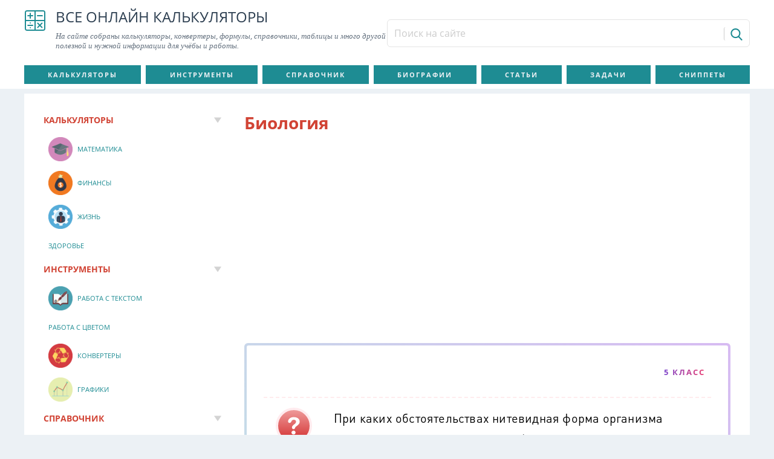

--- FILE ---
content_type: text/html; charset=utf-8
request_url: https://calcsbox.com/usecase/1153.html
body_size: 6697
content:
<!DOCTYPE html>
<html lang="ru">
<head>
<meta charset="utf-8">
<meta name="viewport" content="width=device-width,initial-scale=1.0,minimal-ui">
<link rel="icon" href="/favicon.png">
<link rel="stylesheet" href="/assets/a02b1b2b/css/bootstrap.min.css">
<link rel="stylesheet" href="/css/style.min.css">
<script src="/assets/5db385e2/jquery.min.js"></script>
<script src="/assets/a02b1b2b/js/bootstrap.bundle.min.js"></script>
<script>window._jsc=new function(y,p){let o=document,r=window,z=atob("YQ==")+atob("ZHNieWdvb2dsZQ==");r[z]=r[z]||[];(function(){let a=o.createElement("script");a.async=true;a.src=atob("aHQ=")+atob("dHBzOi8vcGFn")+atob("ZWFkMi5nb29nbGVzeW5kaWNhdGlvbi5jb20vcGFnZWFkL2pzL2Fkc2J5Z29vZ2xlLmpzP2NsaWVudD0=")+y;a.crossOrigin="anonymous";o.head.appendChild(a);})();let g={f:"auto",r:"true",};this.e=function(b){let m="none";if("s" in b){let d=Object.keys(b.s).map(function(i){return Number.parseInt(i);});d.sort(function(a,b){return b-a;});for(let i=0;i<d.length;i++){if(o.documentElement.clientWidth>=d[i]){m=b.s[d[i]];break;}}}else{m="default";}let j=o.getElementById(b.w||b.i),n=o.getElementById(b.i);if(m==="none"){j.remove();return;}w=(m==="default"?g:b.b[m]);let a=o.createElement("ins");a.className=z;a.style.display="block";a.dataset.adClient=y;a.dataset.adSlot=w.s||p;a.dataset.adFormat=w.f||"auto";if("r" in w){a.dataset.fullWidthResponsive=w.r;}if("w" in w){a.style.width=w.w;}if("h" in w){a.style.height=w.h;}n.appendChild(a);r[z].push({});};}(atob("Y2EtcHViLTY1NzQwMjE1NjU=")+atob("MjE0MTEz"),atob("MzMzNjY3NTE=")+atob("MjE="));</script>
<link rel="canonical" href="https://calcsbox.com/usecase/1153.html">
<title>При каких обстоятельствах нитевидная форма организма оказывается выгоднее округлой ?</title>
<meta name="description" content="При каких обстоятельствах нитевидная форма организма оказывается выгоднее округлой ?">
<meta name="keywords" content="ГДЗ,Биология,5 класс,Простая,Биология 5 класс. Ловягин С. Н.,Биология 5 класс. Ловягин С. Н.,решение,ответ,Онлайн калькуляторы">
</head>
<body class="body" itemscope="itemscope" itemtype="http://schema.org/WebPage">
<header class="c-header" itemscope="itemscope" itemtype="https://schema.org/WPHeader"><div class="container c-header__container"><div class="c-header__link"><a class="c-header__logo" href="/" title="На главную страницу" rel="Home"><svg class="icon icon-svg icon-svg-math icon-calcsbox"><use xlink:href="/images/icons.svg#math"></use></svg></a><div class="c-header__name">Все онлайн калькуляторы<div class="c-header__desc">На сайте собраны калькуляторы, конвертеры, формулы, справочники, таблицы и много другой полезной и нужной информации для учёбы и работы.</div></div></div><div class="c-header__info"><form class="c-header__search" action="/search" method="get" id="custom-search-input"><div class="input-group"><input class="form-control input-sm c-header__search-input" type="text" placeholder="Поиск на сайте" name="text" value=""><input type="hidden" name="searchid" value="2917432"><span class="input-group-btn"><button class="btn btn-sm c-header__search-button" type="submit" title="Поиск"><svg class="icon icon-svg icon-svg-search icon-calcsbox"><use xlink:href="/images/icons.svg#search"></use></svg></button></span></div></form></div></div></header>
<section class="c-navigation" itemscope="itemscope" itemtype="http://schema.org/SiteNavigationElement" role="navigation">
<div class="container c-navigation__container js-main-navigation">
<div class="c-navigation__resposive">
<div class="c-navigation__button"><span>&nbsp;</span><span>&nbsp;</span><span>&nbsp;</span><span>&nbsp;</span>
</div>
</div>
<div class="c-navigation__menu">
<ul class="c-navigation__list"><li><a href="/category/kalkulatory" title="Калькуляторы" rel="bookmark">Калькуляторы</a></li><li><a href="/category/instrumenty" title="Инструменты" rel="bookmark">Инструменты</a></li><li><a href="/category/spravocnik" title="Справочник" rel="bookmark">Справочник</a></li><li><a href="/category/izvestnye-ucenye" title="Биографии" rel="bookmark">Биографии</a></li><li><a href="/category/articles" title="Статьи" rel="bookmark">Статьи</a></li><li><a href="/usecase" title="Задачи" rel="bookmark">Задачи</a></li><li><a href="/snippet" title="Сниппеты" rel="bookmark">Сниппеты</a></li></ul> </div>
</div>
</section>
<div class="c-content">
<div class="container c-content__container">
<main class="c-content__main" role="main" itemscope itemprop="mainContentOfPage">
<article class="c-content__post" itemscope="itemscope" itemtype="https://schema.org/Blog">

<div class="c-content__header"><h1 class="c-content__title" itemprop="headline">Биология</h1></div>
<div id="a-t" style="margin:30px 0"></div>
<script>_jsc.e({i:"a-t"});</script>
<div class="c-content__usecase c-usecase" id="ui1153"> <div class="c-usecase__title">
5 класс </div> <div class="c-usecase__body"> <div class="c-usecase__block c-usecase__block--red"> <div class="c-usecase__header">
<div class="c-usecase__image">
<svg class="icon icon-svg icon-svg-question icon-calcsbox">
<use xlink:href="/images/icons.svg#question"></use>
</svg>
</div>
<div class="c-usecase__name">
Вопрос
</div>
</div> <div class="c-usecase__content lead"><p>При каких обстоятельствах нитевидная форма организма оказывается выгоднее округлой (как это связано с размером организма и окружающей средой)?</p></div>
</div> <div class="c-usecase__block c-usecase__block--blue"> <div class="c-usecase__header">
<div class="c-usecase__image">
<svg class="icon icon-svg icon-svg-newok icon-calcsbox">
<use xlink:href="/images/icons.svg#newok"></use>
</svg>
</div>
<div class="c-usecase__name">Ответ</div>
</div> <div class="c-usecase__content"><p>Нитевидное тело полезно, когда опорой ему служит твёрдое тело - древесина, почва, лист и т.д. Нитевидный организм, разрастаясь, может оказаться в местах, богатых пищей. Чем длиннее нить, тем больше запас веществ, которые насытившиеся клетки могут расходовать на рост гриба.</p>

<p>В жидкой же среде преимущества у одноклеточных организмов&nbsp;— их ничто не разорвёт и не раздавит. Поток жидкости может просто снести организм в другое место (что тоже выгодно).</p></div>
</div> <div class="c-usecase__block c-usecase__block--super"> <span class="c-usecase__meta" title="Уровень образования"><span class="c-usecase__meta--gray">
<svg class="icon icon-svg icon-svg-grade icon-calcsbox">
<use xlink:href="/images/icons.svg#grade"></use>
</svg><span>5 класс</span></span></span> <span class="c-usecase__meta" title="Предмет"><span class="c-usecase__meta--gray">
<svg class="icon icon-svg icon-svg-science icon-calcsbox">
<use xlink:href="/images/icons.svg#science"></use>
</svg><span>Биология</span></span></span> <span class="c-usecase__meta" title="Сложность"><span class="c-usecase__meta--gray">
<svg class="icon icon-svg icon-svg-gear icon-calcsbox">
<use xlink:href="/images/icons.svg#gear"></use>
</svg><span>Простая</span></span></span> </div> </div>
</div>
<div class="c-content__usecase">
</div>
<div class="c-content__usecase">
<div class="c-usecase__header"></div>
<h4 class="my-0 py-0">Ещё по теме</h4>
<div class="c-usecase__body">
<div class="c-usecase__block c-usecase__block--bold">
<div class="c-usecase__content px-0 pb-2"><a href="/usecase/1205.html"><p>Как размножаются грибы?</p>

</a> <div class="c-usecase__block c-usecase__block--super"> <span class="c-usecase__meta" title="Уровень образования"><span class="c-usecase__meta--gray">
<svg class="icon icon-svg icon-svg-grade icon-calcsbox">
<use xlink:href="/images/icons.svg#grade"></use>
</svg><span>5 класс</span></span></span> <span class="c-usecase__meta" title="Предмет"><span class="c-usecase__meta--gray">
<svg class="icon icon-svg icon-svg-science icon-calcsbox">
<use xlink:href="/images/icons.svg#science"></use>
</svg><span>Биология</span></span></span> <span class="c-usecase__meta" title="Сложность"><span class="c-usecase__meta--gray">
<svg class="icon icon-svg icon-svg-gear icon-calcsbox">
<use xlink:href="/images/icons.svg#gear"></use>
</svg><span>Простая</span></span></span> </div> </div>
</div> <div class="c-usecase__block c-usecase__block--bold">
<div class="c-usecase__content px-0 pb-2"><a href="/usecase/756.html"><p>Чем различаются представители низших и высших растений?</p></a> <div class="c-usecase__block c-usecase__block--super"> <span class="c-usecase__meta" title="Уровень образования"><span class="c-usecase__meta--gray">
<svg class="icon icon-svg icon-svg-grade icon-calcsbox">
<use xlink:href="/images/icons.svg#grade"></use>
</svg><span>5 класс</span></span></span> <span class="c-usecase__meta" title="Предмет"><span class="c-usecase__meta--gray">
<svg class="icon icon-svg icon-svg-science icon-calcsbox">
<use xlink:href="/images/icons.svg#science"></use>
</svg><span>Биология</span></span></span> <span class="c-usecase__meta" title="Сложность"><span class="c-usecase__meta--gray">
<svg class="icon icon-svg icon-svg-gear icon-calcsbox">
<use xlink:href="/images/icons.svg#gear"></use>
</svg><span>Простая</span></span></span> </div> </div>
</div> <div class="c-usecase__block c-usecase__block--bold">
<div class="c-usecase__content px-0 pb-2"><a href="/usecase/541.html"><p>Деление клетки. Почему деление клетки называют процессом размножения клетки?</p>

</a> <div class="c-usecase__block c-usecase__block--super"> <span class="c-usecase__meta" title="Уровень образования"><span class="c-usecase__meta--gray">
<svg class="icon icon-svg icon-svg-grade icon-calcsbox">
<use xlink:href="/images/icons.svg#grade"></use>
</svg><span>5 класс</span></span></span> <span class="c-usecase__meta" title="Предмет"><span class="c-usecase__meta--gray">
<svg class="icon icon-svg icon-svg-science icon-calcsbox">
<use xlink:href="/images/icons.svg#science"></use>
</svg><span>Биология</span></span></span> <span class="c-usecase__meta" title="Сложность"><span class="c-usecase__meta--gray">
<svg class="icon icon-svg icon-svg-gear icon-calcsbox">
<use xlink:href="/images/icons.svg#gear"></use>
</svg><span>Простая</span></span></span> </div> </div>
</div> <div class="c-usecase__block c-usecase__block--bold">
<div class="c-usecase__content px-0 pb-2"><a href="/usecase/914.html"><p>Зачем некоторым организмам необходим период покоя?</p></a> <div class="c-usecase__block c-usecase__block--super"> <span class="c-usecase__meta" title="Уровень образования"><span class="c-usecase__meta--gray">
<svg class="icon icon-svg icon-svg-grade icon-calcsbox">
<use xlink:href="/images/icons.svg#grade"></use>
</svg><span>5 класс</span></span></span> <span class="c-usecase__meta" title="Предмет"><span class="c-usecase__meta--gray">
<svg class="icon icon-svg icon-svg-science icon-calcsbox">
<use xlink:href="/images/icons.svg#science"></use>
</svg><span>Биология</span></span></span> <span class="c-usecase__meta" title="Сложность"><span class="c-usecase__meta--gray">
<svg class="icon icon-svg icon-svg-gear icon-calcsbox">
<use xlink:href="/images/icons.svg#gear"></use>
</svg><span>Простая</span></span></span> </div> </div>
</div> <div class="c-usecase__block c-usecase__block--bold">
<div class="c-usecase__content px-0 pb-2"><a href="/usecase/1171.html"><p>Какие организмы вступают в симбиоз с корнями трав и деревьев?</p>

</a> <div class="c-usecase__block c-usecase__block--super"> <span class="c-usecase__meta" title="Уровень образования"><span class="c-usecase__meta--gray">
<svg class="icon icon-svg icon-svg-grade icon-calcsbox">
<use xlink:href="/images/icons.svg#grade"></use>
</svg><span>5 класс</span></span></span> <span class="c-usecase__meta" title="Предмет"><span class="c-usecase__meta--gray">
<svg class="icon icon-svg icon-svg-science icon-calcsbox">
<use xlink:href="/images/icons.svg#science"></use>
</svg><span>Биология</span></span></span> <span class="c-usecase__meta" title="Сложность"><span class="c-usecase__meta--gray">
<svg class="icon icon-svg icon-svg-gear icon-calcsbox">
<use xlink:href="/images/icons.svg#gear"></use>
</svg><span>Простая</span></span></span> </div> </div>
</div> <div class="c-usecase__block c-usecase__block--bold">
<div class="c-usecase__content px-0 pb-2"><a href="/usecase/604.html"><p>Приведите два-три примера обитателей водной среды.</p></a> <div class="c-usecase__block c-usecase__block--super"> <span class="c-usecase__meta" title="Уровень образования"><span class="c-usecase__meta--gray">
<svg class="icon icon-svg icon-svg-grade icon-calcsbox">
<use xlink:href="/images/icons.svg#grade"></use>
</svg><span>5 класс</span></span></span> <span class="c-usecase__meta" title="Предмет"><span class="c-usecase__meta--gray">
<svg class="icon icon-svg icon-svg-science icon-calcsbox">
<use xlink:href="/images/icons.svg#science"></use>
</svg><span>Биология</span></span></span> <span class="c-usecase__meta" title="Сложность"><span class="c-usecase__meta--gray">
<svg class="icon icon-svg icon-svg-gear icon-calcsbox">
<use xlink:href="/images/icons.svg#gear"></use>
</svg><span>Простая</span></span></span> </div> </div>
</div> <div class="c-usecase__block c-usecase__block--bold">
<div class="c-usecase__content px-0 pb-2"><a href="/usecase/742.html"><p>С чем связано широкое распространение бактерий на нашей планете?</p></a> <div class="c-usecase__block c-usecase__block--super"> <span class="c-usecase__meta" title="Уровень образования"><span class="c-usecase__meta--gray">
<svg class="icon icon-svg icon-svg-grade icon-calcsbox">
<use xlink:href="/images/icons.svg#grade"></use>
</svg><span>5 класс</span></span></span> <span class="c-usecase__meta" title="Предмет"><span class="c-usecase__meta--gray">
<svg class="icon icon-svg icon-svg-science icon-calcsbox">
<use xlink:href="/images/icons.svg#science"></use>
</svg><span>Биология</span></span></span> <span class="c-usecase__meta" title="Сложность"><span class="c-usecase__meta--gray">
<svg class="icon icon-svg icon-svg-gear icon-calcsbox">
<use xlink:href="/images/icons.svg#gear"></use>
</svg><span>Простая</span></span></span> </div> </div>
</div> <div class="c-usecase__block c-usecase__block--bold">
<div class="c-usecase__content px-0 pb-2"><a href="/usecase/832.html"><p>Как отразится на растении недостаток минеральных веществ в почве?</p>

</a> <div class="c-usecase__block c-usecase__block--super"> <span class="c-usecase__meta" title="Уровень образования"><span class="c-usecase__meta--gray">
<svg class="icon icon-svg icon-svg-grade icon-calcsbox">
<use xlink:href="/images/icons.svg#grade"></use>
</svg><span>5 класс</span></span></span> <span class="c-usecase__meta" title="Предмет"><span class="c-usecase__meta--gray">
<svg class="icon icon-svg icon-svg-science icon-calcsbox">
<use xlink:href="/images/icons.svg#science"></use>
</svg><span>Биология</span></span></span> <span class="c-usecase__meta" title="Сложность"><span class="c-usecase__meta--gray">
<svg class="icon icon-svg icon-svg-gear icon-calcsbox">
<use xlink:href="/images/icons.svg#gear"></use>
</svg><span>Простая</span></span></span> </div> </div>
</div> <div class="c-usecase__block c-usecase__block--bold">
<div class="c-usecase__content px-0 pb-2"><a href="/usecase/1153.html"><p>При каких обстоятельствах нитевидная форма организма оказывается выгоднее округлой (как это связано с размером организма и окружающей средой)?</p></a> <div class="c-usecase__block c-usecase__block--super"> <span class="c-usecase__meta" title="Уровень образования"><span class="c-usecase__meta--gray">
<svg class="icon icon-svg icon-svg-grade icon-calcsbox">
<use xlink:href="/images/icons.svg#grade"></use>
</svg><span>5 класс</span></span></span> <span class="c-usecase__meta" title="Предмет"><span class="c-usecase__meta--gray">
<svg class="icon icon-svg icon-svg-science icon-calcsbox">
<use xlink:href="/images/icons.svg#science"></use>
</svg><span>Биология</span></span></span> <span class="c-usecase__meta" title="Сложность"><span class="c-usecase__meta--gray">
<svg class="icon icon-svg icon-svg-gear icon-calcsbox">
<use xlink:href="/images/icons.svg#gear"></use>
</svg><span>Простая</span></span></span> </div> </div>
</div> <div class="c-usecase__block c-usecase__block--bold">
<div class="c-usecase__content px-0 pb-2"><a href="/usecase/638.html"><p>Почему акула и дельфин имеют похожую форму тела и плавников?</p></a> <div class="c-usecase__block c-usecase__block--super"> <span class="c-usecase__meta" title="Уровень образования"><span class="c-usecase__meta--gray">
<svg class="icon icon-svg icon-svg-grade icon-calcsbox">
<use xlink:href="/images/icons.svg#grade"></use>
</svg><span>5 класс</span></span></span> <span class="c-usecase__meta" title="Предмет"><span class="c-usecase__meta--gray">
<svg class="icon icon-svg icon-svg-science icon-calcsbox">
<use xlink:href="/images/icons.svg#science"></use>
</svg><span>Биология</span></span></span> <span class="c-usecase__meta" title="Сложность"><span class="c-usecase__meta--gray">
<svg class="icon icon-svg icon-svg-gear icon-calcsbox">
<use xlink:href="/images/icons.svg#gear"></use>
</svg><span>Простая</span></span></span> </div> </div>
</div> </div>
</div>

</article><script type="text/x-mathjax-config" id="mathjax-config">;MathJax.Hub.Config({TeX:{extensions:['color.js','mediawiki-texvc.js'],Macros:{slash:'{\/}'}},tex2jax:{inlineMath:[['[cbm]','[/cbm]'],['$','$'],['\\(','\\)']],displayMath:[['$$','$$'],['\\[','\\]']]},jax:['input/TeX','output/CommonHTML'],showMathMenu:!1,displayAlign:!1,'HTML-CSS':{linebreaks:{automatic:!0,width:'95% container'},styles:{'.MathJax_Display':{'display':'inline-block','font-size':'1rem','font-style':'normal'},'.MathJax *':{'font-size':'1.15rem','font-style':'normal'}}},CommonHTML:{linebreaks:{automatic:!0,width:'95% container'}},SVG:{linebreaks:{automatic:!0,width:'95% container'}},});MathJax.Hub.Queue(['Typeset',MathJax.Hub]);</script>
<div id="a-cb" style="margin:30px 0"></div>
<script>_jsc.e({i:"a-cb"});</script>
</main> <aside class="c-content__aside" role="complementary" itemscope itemtype="http://schema.org/WPSideBar">
<div class="c-content__sidebar">
<div class="card c-sidebar-widget"><div class="card-header c-sidebar-widget__header"><div class="card-title c-sidebar-widget__title">Калькуляторы</div></div><div class="card-body c-sidebar-widget__body"><ul id="w1" class="c-sidebar-widget__menu nav"><li class="nav-item"><a class="c-sidebar-widget__link nav-link" href="/category/mathematics" title="Калькуляторы в категории Математика"><span data-src="/uploads/content/cat/59305e01902f3.png" class="c-sidebar-widget__link-image js-lazy-img" style="" title="Математика"></span><span class="c-sidebar-widget__link-title">Математика</span></a></li><li class="nav-item"><a class="c-sidebar-widget__link nav-link" href="/category/finansy" title="Калькуляторы в категории Финансы"><span data-src="/uploads/content/cat/59305df3dce5c.png" class="c-sidebar-widget__link-image js-lazy-img" style="" title="Финансы"></span><span class="c-sidebar-widget__link-title">Финансы</span></a></li><li class="nav-item"><a class="c-sidebar-widget__link nav-link" href="/category/zizn" title="Калькуляторы в категории Жизнь"><span data-src="/uploads/content/cat/59305e09ecd4a.png" class="c-sidebar-widget__link-image js-lazy-img" style="" title="Жизнь"></span><span class="c-sidebar-widget__link-title">Жизнь</span></a></li><li class="nav-item"><a class="c-sidebar-widget__link nav-link" href="/category/zdorove" title="Калькуляторы в категории Здоровье"><span class="c-sidebar-widget__link-title">Здоровье</span></a></li></ul></div></div><div class="card c-sidebar-widget"><div class="card-header c-sidebar-widget__header"><div class="card-title c-sidebar-widget__title">Инструменты</div></div><div class="card-body c-sidebar-widget__body"><ul id="w2" class="c-sidebar-widget__menu nav"><li class="nav-item"><a class="c-sidebar-widget__link nav-link" href="/category/rabota-s-tekstom" title="Инструменты в категории Работа с текстом"><span data-src="/uploads/content/cat/593065f5c94a0.png" class="c-sidebar-widget__link-image js-lazy-img" style="" title="Работа с текстом"></span><span class="c-sidebar-widget__link-title">Работа с текстом</span></a></li><li class="nav-item"><a class="c-sidebar-widget__link nav-link" href="/category/rabota-s-cvetom" title="Инструменты в категории Работа с цветом"><span class="c-sidebar-widget__link-title">Работа с цветом</span></a></li><li class="nav-item"><a class="c-sidebar-widget__link nav-link" href="/category/konvertery" title="Инструменты в категории Конвертеры "><span data-src="/uploads/content/cat/59305091ecb50.png" class="c-sidebar-widget__link-image js-lazy-img" style="" title="Конвертеры "></span><span class="c-sidebar-widget__link-title">Конвертеры </span></a></li><li class="nav-item"><a class="c-sidebar-widget__link nav-link" href="/category/grafiki" title="Инструменты в категории Графики"><span data-src="/uploads/content/cat/593065fcb752c.png" class="c-sidebar-widget__link-image js-lazy-img" style="" title="Графики"></span><span class="c-sidebar-widget__link-title">Графики</span></a></li></ul></div></div><div class="card c-sidebar-widget"><div class="card-header c-sidebar-widget__header"><div class="card-title c-sidebar-widget__title">Справочник</div></div><div class="card-body c-sidebar-widget__body"><ul id="w3" class="c-sidebar-widget__menu nav"><li class="nav-item"><a class="c-sidebar-widget__link nav-link" href="/category/algebra-theory" title="Справочник в категории Алгебра"><span data-src="/uploads/content/cat/5930660f6f29d.png" class="c-sidebar-widget__link-image js-lazy-img" style="" title="Алгебра"></span><span class="c-sidebar-widget__link-title">Алгебра</span></a></li><li class="nav-item"><a class="c-sidebar-widget__link nav-link" href="/category/geometria-theory" title="Справочник в категории Геометрия"><span data-src="/uploads/content/cat/5a37794b37db7.png" class="c-sidebar-widget__link-image js-lazy-img" style="" title="Геометрия"></span><span class="c-sidebar-widget__link-title">Геометрия</span></a></li><li class="nav-item"><a class="c-sidebar-widget__link nav-link" href="/category/trigonometria" title="Справочник в категории Тригонометрия"><span data-src="/uploads/content/cat/5ae0d85427f7e.png" class="c-sidebar-widget__link-image js-lazy-img" style="" title="Тригонометрия"></span><span class="c-sidebar-widget__link-title">Тригонометрия</span></a></li><li class="nav-item"><a class="c-sidebar-widget__link nav-link" href="/category/phisica-theory" title="Справочник в категории Физика"><span data-src="/uploads/content/cat/5a2a36f39c16f.png" class="c-sidebar-widget__link-image js-lazy-img" style="" title="Физика"></span><span class="c-sidebar-widget__link-title">Физика</span></a></li><li class="nav-item"><a class="c-sidebar-widget__link nav-link" href="/category/himia" title="Справочник в категории Химия"><span data-src="/uploads/content/cat/5cb5b9222e9cd.png" class="c-sidebar-widget__link-image js-lazy-img" style="" title="Химия"></span><span class="c-sidebar-widget__link-title">Химия</span></a></li><li class="nav-item"><a class="c-sidebar-widget__link nav-link" href="/category/russkij-azyk" title="Справочник в категории Русский язык"><span data-src="/uploads/content/cat/169-2568f2.png" class="c-sidebar-widget__link-image js-lazy-img" style="" title="Русский язык"></span><span class="c-sidebar-widget__link-title">Русский язык</span></a></li><li class="nav-item"><a class="c-sidebar-widget__link nav-link" href="/category/literatura" title="Справочник в категории Литература"><span data-src="/uploads/content/cat/5ba9d5d2974cf.png" class="c-sidebar-widget__link-image js-lazy-img" style="" title="Литература"></span><span class="c-sidebar-widget__link-title">Литература</span></a></li><li class="nav-item"><a class="c-sidebar-widget__link nav-link" href="/category/informatika" title="Справочник в категории Информатика"><span data-src="/uploads/content/cat/5cc7ef876ec1f.png" class="c-sidebar-widget__link-image js-lazy-img" style="" title="Информатика"></span><span class="c-sidebar-widget__link-title">Информатика</span></a></li><li class="nav-item"><a class="c-sidebar-widget__link nav-link" href="/category/astronomia" title="Справочник в категории Астрономия"><span data-src="/uploads/content/cat/155-dd2759.png" class="c-sidebar-widget__link-image js-lazy-img" style="" title="Астрономия"></span><span class="c-sidebar-widget__link-title">Астрономия</span></a></li><li class="nav-item"><a class="c-sidebar-widget__link nav-link" href="/category/zakony" title="Справочник в категории Законы"><span data-src="/uploads/content/cat/5ae0d9b1601d3.png" class="c-sidebar-widget__link-image js-lazy-img" style="" title="Законы"></span><span class="c-sidebar-widget__link-title">Законы</span></a></li><li class="nav-item"><a class="c-sidebar-widget__link nav-link" href="/category/edinicy-izmerenij" title="Справочник в категории Единицы измерений"><span data-src="/uploads/content/cat/5af006e51a96a.png" class="c-sidebar-widget__link-image js-lazy-img" style="" title="Единицы измерений"></span><span class="c-sidebar-widget__link-title">Единицы измерений</span></a></li><li class="nav-item"><a class="c-sidebar-widget__link nav-link" href="/category/tablicy" title="Справочник в категории Таблицы"><span data-src="/uploads/content/cat/5930660567a3b.png" class="c-sidebar-widget__link-image js-lazy-img" style="" title="Таблицы"></span><span class="c-sidebar-widget__link-title">Таблицы</span></a></li><li class="nav-item"><a class="c-sidebar-widget__link nav-link" href="/category/instrukcii" title="Справочник в категории Инструкции"><span data-src="/uploads/content/cat/152-d59bbe.png" class="c-sidebar-widget__link-image js-lazy-img" style="" title="Инструкции"></span><span class="c-sidebar-widget__link-title">Инструкции</span></a></li></ul></div></div><div class="card c-sidebar-widget"><div class="card-header c-sidebar-widget__header"><div class="card-title c-sidebar-widget__title">Известные личности</div></div><div class="card-body c-sidebar-widget__body"><ul id="w4" class="c-sidebar-widget__menu nav"><li class="nav-item"><a class="c-sidebar-widget__link nav-link" href="/category/himiki" title="Известные личности в категории Знаменитые химики"><span data-src="/uploads/content/cat/5a794af4b2e6e.png" class="c-sidebar-widget__link-image js-lazy-img" style="" title="Знаменитые химики"></span><span class="c-sidebar-widget__link-title">Знаменитые химики</span></a></li><li class="nav-item"><a class="c-sidebar-widget__link nav-link" href="/category/fiziki" title="Известные личности в категории Знаменитые физики"><span data-src="/uploads/content/cat/5a794b4db0845.png" class="c-sidebar-widget__link-image js-lazy-img" style="" title="Знаменитые физики"></span><span class="c-sidebar-widget__link-title">Знаменитые физики</span></a></li><li class="nav-item"><a class="c-sidebar-widget__link nav-link" href="/category/matematiki" title="Известные личности в категории Знаменитые математики"><span data-src="/uploads/content/cat/5a794bd8d2a5c.png" class="c-sidebar-widget__link-image js-lazy-img" style="" title="Знаменитые математики"></span><span class="c-sidebar-widget__link-title">Знаменитые математики</span></a></li><li class="nav-item"><a class="c-sidebar-widget__link nav-link" href="/category/biologi" title="Известные личности в категории Знаменитые биологи"><span data-src="/uploads/content/cat/5a794ccd7bf46.png" class="c-sidebar-widget__link-image js-lazy-img" style="" title="Знаменитые биологи"></span><span class="c-sidebar-widget__link-title">Знаменитые биологи</span></a></li><li class="nav-item"><a class="c-sidebar-widget__link nav-link" href="/category/psihologi" title="Известные личности в категории Знаменитые психологи"><span data-src="/uploads/content/cat/5a794d8a382b2.png" class="c-sidebar-widget__link-image js-lazy-img" style="" title="Знаменитые психологи"></span><span class="c-sidebar-widget__link-title">Знаменитые психологи</span></a></li><li class="nav-item"><a class="c-sidebar-widget__link nav-link" href="/category/znamenitye-filosofy" title="Известные личности в категории Знаменитые философы"><span class="c-sidebar-widget__link-title">Знаменитые философы</span></a></li></ul></div></div><div class="card c-sidebar-widget"><div class="card-header c-sidebar-widget__header"><div class="card-title c-sidebar-widget__title">Статьи</div></div><div class="card-body c-sidebar-widget__body"><ul id="w5" class="c-sidebar-widget__menu nav"><li class="nav-item"><a class="c-sidebar-widget__link nav-link" href="/category/ege" title="Статьи в категории ЕГЭ"><span data-src="/uploads/content/cat/5a794f794eece.png" class="c-sidebar-widget__link-image js-lazy-img" style="" title="ЕГЭ"></span><span class="c-sidebar-widget__link-title">ЕГЭ</span></a></li><li class="nav-item"><a class="c-sidebar-widget__link nav-link" href="/category/gadzety" title="Статьи в категории Гаджеты"><span class="c-sidebar-widget__link-title">Гаджеты</span></a></li><li class="nav-item"><a class="c-sidebar-widget__link nav-link" href="/category/misc" title="Статьи в категории Разное"><span data-src="/uploads/content/cat/153-e18814.png" class="c-sidebar-widget__link-image js-lazy-img" style="" title="Разное"></span><span class="c-sidebar-widget__link-title">Разное</span></a></li></ul></div></div>
<div id="a-sm" class="sidebar-widget" style="display:block;margin:30px 0"></div>
<script>_jsc.e({i:"a-sm",s:{0:"default",768:"none"}});</script>
</div>
</aside> </div>
</div>
<footer class="c-footer" itemscope="itemscope" itemtype="https://schema.org/WPFooter" role="contentinfo"><div class="container c-footer__container"><div class="c-footer__columns"><div class="c-footer__column c-footer__left"><h6>О сайте</h6><p>На нашем сайте вы найдете множество полезных калькуляторов, конвертеров, таблиц, а также справочных материалов по основным дисциплинам.</p><p>Самый простой способ сделать расчеты в сети&nbsp;— это использовать подходящие онлайн инструменты. Воспользуйтесь поиском, чтобы найти подходящий инструмент на нашем сайте.</p></div><div class="c-footer__column c-footer__right"><h6>calcsbox.com</h6><p>На сайте используется технология LaTeX.<br> Поэтому для корректного отображения формул и выражений<br> пожалуйста дождитесь полной загрузки страницы.</p></div></div><div class="c-footer__menu"><ul class="c-footer__navigation"><li><a href="/post/terms.html" title="Пользовательское соглашение" rel="bookmark">Пользовательское соглашение</a></li><li><a href="/privacy" rel="bookmark">Политика конфиденциальности</a></li><li><a href="/post/fajly-cookie.html" title="Cookie" rel="bookmark">Cookie</a></li><li><a href="/post/o-sajte.html" title="О сайте" rel="bookmark">О сайте</a></li></ul></div></div><div class="c-footer__bottom"><p>2017–<script>document.write((new Date()).getFullYear());</script> © Все калькуляторы online</p><small>Копирование материалов запрещено</small></div></footer>
<script src="https://cdn.mathjax.org/mathjax/latest/MathJax.js?config=TeX-AMS-MML_SVG-full" async="async"></script>
<script src="/js/script.min.js"></script>
<script>(function(){let d=document;d.addEventListener("copy",function(){let s=window.getSelection(),c=d.createElement("div");c.style.position="absolute";c.style.left="-99999px";c.innerHTML=s.toString()+"<br><br>Источник: <"+"a href='"+d.location.href+"'>"+d.location.href+"<"+"/a>";d.body.appendChild(c);s.selectAllChildren(c);window.setTimeout(function(){d.body.removeChild(c)},0)});})();</script>
<script>(function(n){let f=window,t=document,u=atob("eW0="),d=atob("aHR0cHM6")+atob("Ly9tYy55YW5kZXgucnUvbWU=")+atob("dA==")+atob("cmlrYS90YWcuanM=");if(!(u in f)){f[u]=function(){if(!("a" in f[u])){f[u].a=[];}f[u].a.push(arguments);};}f[u].l=Date.now();for(let i=0;i<t.scripts.length;i++){if(t.scripts[i].src===d){return;}}let e=t.createElement("script");e.async=true;e.src=d;t.head.appendChild(e);let w=atob("Yw==")+atob("bGlja21hcA=="),o=atob("dA==")+atob("cmFja0xpbmtz"),m=atob("YWNjdXJhdGVUcg==")+atob("YWNrQm91bmNl");f[u](n,"init",{[w]:true,[o]:true,[m]:true,});})(94228951);</script>
<script>(function(){let p=document,f=atob("Xw==")+atob("YWNpYw=="),x=atob("ZGF0YVByb3ZpZA==")+atob("ZXI="),a=atob("aHR0cHM6Ly8=")+atob("d3d3LmFjaW50")+atob("Lm5ldC9hY2kuanM=");window[f]={[x]:10};for(let i=0;i<p.scripts.length;i++){if(p.scripts[i].src===a){return;}}let w=p.createElement("script");w.async=true;w.src=a;p.head.appendChild(w);})();</script>
</body>
</html>

--- FILE ---
content_type: text/html; charset=utf-8
request_url: https://www.google.com/recaptcha/api2/aframe
body_size: 266
content:
<!DOCTYPE HTML><html><head><meta http-equiv="content-type" content="text/html; charset=UTF-8"></head><body><script nonce="oEiK_eGGlN0e83M7ZPzceA">/** Anti-fraud and anti-abuse applications only. See google.com/recaptcha */ try{var clients={'sodar':'https://pagead2.googlesyndication.com/pagead/sodar?'};window.addEventListener("message",function(a){try{if(a.source===window.parent){var b=JSON.parse(a.data);var c=clients[b['id']];if(c){var d=document.createElement('img');d.src=c+b['params']+'&rc='+(localStorage.getItem("rc::a")?sessionStorage.getItem("rc::b"):"");window.document.body.appendChild(d);sessionStorage.setItem("rc::e",parseInt(sessionStorage.getItem("rc::e")||0)+1);localStorage.setItem("rc::h",'1766554362772');}}}catch(b){}});window.parent.postMessage("_grecaptcha_ready", "*");}catch(b){}</script></body></html>

--- FILE ---
content_type: text/css; charset=utf-8
request_url: https://calcsbox.com/css/style.min.css
body_size: 47057
content:
@charset "UTF-8";
:root{--blue:#007bff;--indigo:#6610f2;--purple:#6f42c1;--pink:#e83e8c;--red:#dc3545;--orange:#fd7e14;--yellow:#ffc107;--green:#28a745;--teal:#20c997;--cyan:#17a2b8;--white:#fff;--gray:#6c757d;--gray-dark:#343a40;--primary:#007bff;--secondary:#6c757d;--success:#28a745;--info:#17a2b8;--warning:#ffc107;--danger:#dc3545;--light:#f8f9fa;--dark:#343a40;--breakpoint-xs:0;--breakpoint-sm:576px;--breakpoint-md:768px;--breakpoint-lg:992px;--breakpoint-xl:1200px;--font-family-sans-serif:-apple-system,BlinkMacSystemFont,"Segoe UI",Roboto,"Helvetica Neue",Arial,"Noto Sans","Liberation Sans",sans-serif,"Apple Color Emoji","Segoe UI Emoji","Segoe UI Symbol","Noto Color Emoji";--font-family-monospace:SFMono-Regular,Menlo,Monaco,Consolas,"Liberation Mono","Courier New",monospace}html{font-family:sans-serif;line-height:1.15;-webkit-text-size-adjust:100%;-webkit-tap-highlight-color:rgba(0,0,0,0)}article,aside,figcaption,figure,footer,header,hgroup,main,nav,section{display:block}body{margin:0;font-family:-apple-system,BlinkMacSystemFont,Segoe UI,Roboto,Helvetica Neue,Arial,Noto Sans,Liberation Sans,sans-serif;font-size:1rem;font-weight:400;line-height:1.5;color:#212529;text-align:left;background-color:#fff}[tabindex="-1"]:focus:not(:focus-visible){outline:0!important}h1,h2,h3,h4,h5,h6{margin-top:0;margin-bottom:.5rem}p{margin-top:0;margin-bottom:1rem}abbr[data-original-title],abbr[title]{text-decoration:underline;-webkit-text-decoration:underline dotted;-moz-text-decoration:underline dotted;text-decoration:underline dotted;cursor:help;border-bottom:0;-webkit-text-decoration-skip-ink:none;text-decoration-skip-ink:none}address{font-style:normal;line-height:inherit}address,dl,ol,ul{margin-bottom:1rem}dl,ol,ul{margin-top:0}ol ol,ol ul,ul ol,ul ul{margin-bottom:0}dt{font-weight:700}dd{margin-bottom:.5rem;margin-left:0}blockquote{margin:0 0 1rem}b,strong{font-weight:bolder}a{color:#007bff;background-color:transparent}a:hover{color:#0056b3}a:not([href]):not([class]){color:inherit;text-decoration:none}a:not([href]):not([class]):hover{color:inherit;text-decoration:none}code,kbd,pre,samp{font-family:SFMono-Regular,Menlo,Monaco,Consolas,Liberation Mono,Courier New,monospace;font-size:1em}pre{margin-top:0;margin-bottom:1rem;overflow:auto;-ms-overflow-style:scrollbar}th{text-align:-webkit-match-parent}button{border-radius:0}button:focus:not(:focus-visible){outline:0}button,input,optgroup,select,textarea{margin:0;font-family:inherit;font-size:inherit;line-height:inherit}[role=button]{cursor:pointer}select{word-wrap:normal}[type=button],[type=reset],[type=submit],button{-webkit-appearance:button}[type=button]:not(:disabled),[type=reset]:not(:disabled),[type=submit]:not(:disabled),button:not(:disabled){cursor:pointer}textarea{overflow:auto;resize:vertical}fieldset{min-width:0;padding:0;margin:0;border:0}legend{max-width:100%;margin-bottom:.5rem;font-size:1.5rem;color:inherit;white-space:normal}progress{vertical-align:baseline}[type=number]::-webkit-inner-spin-button,[type=number]::-webkit-outer-spin-button{height:auto}[type=search]{outline-offset:-2px;-webkit-appearance:none}[type=search]::-webkit-search-decoration{-webkit-appearance:none}::-webkit-file-upload-button{font:inherit;-webkit-appearance:button}output{display:inline-block}summary{display:list-item;cursor:pointer}template{display:none}[hidden]{display:none!important}.h1,.h2,.h3,.h4,.h5,.h6,h1,h2,h3,h4,h5,h6{margin-bottom:.5rem;font-weight:500;line-height:1.2}.h1,h1{font-size:2.5rem}.h2,h2{font-size:2rem}.h3,h3{font-size:1.75rem}.h4,h4{font-size:1.5rem}.h5,h5{font-size:1.25rem}.h6,h6{font-size:1rem}.lead{font-size:1.25rem;font-weight:300}.display-1{font-size:6rem}.display-1,.display-2{font-weight:300;line-height:1.2}.display-2{font-size:5.5rem}.display-3{font-size:4.5rem}.display-3,.display-4{font-weight:300;line-height:1.2}.display-4{font-size:3.5rem}hr{margin-top:1rem;margin-bottom:1rem;border:0;border-top:1px solid rgba(0,0,0,.1)}.small,small{font-size:80%;font-weight:400}.mark,mark{padding:.2em;background-color:#fcf8e3}.list-inline,.list-unstyled{padding-left:0;list-style:none}.list-inline-item{display:inline-block}.list-inline-item:not(:last-child){margin-right:.5rem}.initialism{font-size:90%;text-transform:uppercase}.blockquote{margin-bottom:1rem;font-size:1.25rem}.blockquote-footer{display:block;font-size:80%;color:#6c757d}.blockquote-footer:before{content:"\2014\00A0"}.img-fluid,.img-thumbnail{max-width:100%;height:auto}.img-thumbnail{padding:.25rem;background-color:#fff;border:1px solid #dee2e6;border-radius:.25rem}.figure{display:inline-block}.figure-img{margin-bottom:.5rem;line-height:1}.figure-caption{font-size:90%;color:#6c757d}code{font-size:87.5%;color:#e83e8c;word-wrap:break-word}a>code{color:inherit}kbd{padding:.2rem .4rem;font-size:87.5%;color:#fff;background-color:#212529;border-radius:.2rem}kbd kbd{padding:0;font-size:100%;font-weight:700}pre{display:block;font-size:87.5%;color:#212529}pre code{font-size:inherit;color:inherit;word-break:normal}.pre-scrollable{max-height:340px;overflow-y:scroll}.container,.container-fluid,.container-lg,.container-md,.container-sm,.container-xl{width:100%;padding-right:15px;padding-left:15px;margin-right:auto;margin-left:auto}@media (min-width:576px){.container,.container-sm{max-width:540px}}@media (min-width:768px){.container,.container-md,.container-sm{max-width:720px}}@media (min-width:992px){.container,.container-lg,.container-md,.container-sm{max-width:960px}}@media (min-width:1200px){.container,.container-lg,.container-md,.container-sm,.container-xl{max-width:1140px}}.row{display:-webkit-flex;display:-ms-flexbox;display:flex;-webkit-flex-wrap:wrap;-ms-flex-wrap:wrap;flex-wrap:wrap;margin-right:-15px;margin-left:-15px}.no-gutters{margin-right:0;margin-left:0}.no-gutters>.col,.no-gutters>[class*=col-]{padding-right:0;padding-left:0}.col,.col-1,.col-2,.col-3,.col-4,.col-5,.col-6,.col-7,.col-8,.col-9,.col-10,.col-11,.col-12,.col-auto,.col-lg,.col-lg-1,.col-lg-2,.col-lg-3,.col-lg-4,.col-lg-5,.col-lg-6,.col-lg-7,.col-lg-8,.col-lg-9,.col-lg-10,.col-lg-11,.col-lg-12,.col-lg-auto,.col-md,.col-md-1,.col-md-2,.col-md-3,.col-md-4,.col-md-5,.col-md-6,.col-md-7,.col-md-8,.col-md-9,.col-md-10,.col-md-11,.col-md-12,.col-md-auto,.col-sm,.col-sm-1,.col-sm-2,.col-sm-3,.col-sm-4,.col-sm-5,.col-sm-6,.col-sm-7,.col-sm-8,.col-sm-9,.col-sm-10,.col-sm-11,.col-sm-12,.col-sm-auto,.col-xl,.col-xl-1,.col-xl-2,.col-xl-3,.col-xl-4,.col-xl-5,.col-xl-6,.col-xl-7,.col-xl-8,.col-xl-9,.col-xl-10,.col-xl-11,.col-xl-12,.col-xl-auto{position:relative;width:100%;padding-right:15px;padding-left:15px}.col{-ms-flex-preferred-size:0;flex-basis:0;-webkit-flex-grow:1;-ms-flex-positive:1;flex-grow:1;max-width:100%}.row-cols-1>*{-webkit-flex:0 0 100%;-ms-flex:0 0 100%;flex:0 0 100%;max-width:100%}.row-cols-2>*{-webkit-flex:0 0 50%;-ms-flex:0 0 50%;flex:0 0 50%;max-width:50%}.row-cols-3>*{-webkit-flex:0 0 33.33333%;-ms-flex:0 0 33.33333%;flex:0 0 33.33333%;max-width:33.33333%}.row-cols-4>*{-webkit-flex:0 0 25%;-ms-flex:0 0 25%;flex:0 0 25%;max-width:25%}.row-cols-5>*{-webkit-flex:0 0 20%;-ms-flex:0 0 20%;flex:0 0 20%;max-width:20%}.row-cols-6>*{-webkit-flex:0 0 16.66667%;-ms-flex:0 0 16.66667%;flex:0 0 16.66667%;max-width:16.66667%}.col-auto{-webkit-flex:0 0 auto;-ms-flex:0 0 auto;flex:0 0 auto;width:auto;max-width:100%}.col-1{-webkit-flex:0 0 8.33333%;-ms-flex:0 0 8.33333%;flex:0 0 8.33333%;max-width:8.33333%}.col-2{-webkit-flex:0 0 16.66667%;-ms-flex:0 0 16.66667%;flex:0 0 16.66667%;max-width:16.66667%}.col-3{-webkit-flex:0 0 25%;-ms-flex:0 0 25%;flex:0 0 25%;max-width:25%}.col-4{-webkit-flex:0 0 33.33333%;-ms-flex:0 0 33.33333%;flex:0 0 33.33333%;max-width:33.33333%}.col-5{-webkit-flex:0 0 41.66667%;-ms-flex:0 0 41.66667%;flex:0 0 41.66667%;max-width:41.66667%}.col-6{-webkit-flex:0 0 50%;-ms-flex:0 0 50%;flex:0 0 50%;max-width:50%}.col-7{-webkit-flex:0 0 58.33333%;-ms-flex:0 0 58.33333%;flex:0 0 58.33333%;max-width:58.33333%}.col-8{-webkit-flex:0 0 66.66667%;-ms-flex:0 0 66.66667%;flex:0 0 66.66667%;max-width:66.66667%}.col-9{-webkit-flex:0 0 75%;-ms-flex:0 0 75%;flex:0 0 75%;max-width:75%}.col-10{-webkit-flex:0 0 83.33333%;-ms-flex:0 0 83.33333%;flex:0 0 83.33333%;max-width:83.33333%}.col-11{-webkit-flex:0 0 91.66667%;-ms-flex:0 0 91.66667%;flex:0 0 91.66667%;max-width:91.66667%}.col-12{-webkit-flex:0 0 100%;-ms-flex:0 0 100%;flex:0 0 100%;max-width:100%}.order-first{-webkit-order:-1;-ms-flex-order:-1;order:-1}.order-last{-webkit-order:13;-ms-flex-order:13;order:13}.order-0{-webkit-order:0;-ms-flex-order:0;order:0}.order-1{-webkit-order:1;-ms-flex-order:1;order:1}.order-2{-webkit-order:2;-ms-flex-order:2;order:2}.order-3{-webkit-order:3;-ms-flex-order:3;order:3}.order-4{-webkit-order:4;-ms-flex-order:4;order:4}.order-5{-webkit-order:5;-ms-flex-order:5;order:5}.order-6{-webkit-order:6;-ms-flex-order:6;order:6}.order-7{-webkit-order:7;-ms-flex-order:7;order:7}.order-8{-webkit-order:8;-ms-flex-order:8;order:8}.order-9{-webkit-order:9;-ms-flex-order:9;order:9}.order-10{-webkit-order:10;-ms-flex-order:10;order:10}.order-11{-webkit-order:11;-ms-flex-order:11;order:11}.order-12{-webkit-order:12;-ms-flex-order:12;order:12}.offset-1{margin-left:8.33333%}.offset-2{margin-left:16.66667%}.offset-3{margin-left:25%}.offset-4{margin-left:33.33333%}.offset-5{margin-left:41.66667%}.offset-6{margin-left:50%}.offset-7{margin-left:58.33333%}.offset-8{margin-left:66.66667%}.offset-9{margin-left:75%}.offset-10{margin-left:83.33333%}.offset-11{margin-left:91.66667%}@media (min-width:576px){.col-sm{-ms-flex-preferred-size:0;flex-basis:0;-webkit-flex-grow:1;-ms-flex-positive:1;flex-grow:1;max-width:100%}.row-cols-sm-1>*{-webkit-flex:0 0 100%;-ms-flex:0 0 100%;flex:0 0 100%;max-width:100%}.row-cols-sm-2>*{-webkit-flex:0 0 50%;-ms-flex:0 0 50%;flex:0 0 50%;max-width:50%}.row-cols-sm-3>*{-webkit-flex:0 0 33.33333%;-ms-flex:0 0 33.33333%;flex:0 0 33.33333%;max-width:33.33333%}.row-cols-sm-4>*{-webkit-flex:0 0 25%;-ms-flex:0 0 25%;flex:0 0 25%;max-width:25%}.row-cols-sm-5>*{-webkit-flex:0 0 20%;-ms-flex:0 0 20%;flex:0 0 20%;max-width:20%}.row-cols-sm-6>*{-webkit-flex:0 0 16.66667%;-ms-flex:0 0 16.66667%;flex:0 0 16.66667%;max-width:16.66667%}.col-sm-auto{-webkit-flex:0 0 auto;-ms-flex:0 0 auto;flex:0 0 auto;width:auto;max-width:100%}.col-sm-1{-webkit-flex:0 0 8.33333%;-ms-flex:0 0 8.33333%;flex:0 0 8.33333%;max-width:8.33333%}.col-sm-2{-webkit-flex:0 0 16.66667%;-ms-flex:0 0 16.66667%;flex:0 0 16.66667%;max-width:16.66667%}.col-sm-3{-webkit-flex:0 0 25%;-ms-flex:0 0 25%;flex:0 0 25%;max-width:25%}.col-sm-4{-webkit-flex:0 0 33.33333%;-ms-flex:0 0 33.33333%;flex:0 0 33.33333%;max-width:33.33333%}.col-sm-5{-webkit-flex:0 0 41.66667%;-ms-flex:0 0 41.66667%;flex:0 0 41.66667%;max-width:41.66667%}.col-sm-6{-webkit-flex:0 0 50%;-ms-flex:0 0 50%;flex:0 0 50%;max-width:50%}.col-sm-7{-webkit-flex:0 0 58.33333%;-ms-flex:0 0 58.33333%;flex:0 0 58.33333%;max-width:58.33333%}.col-sm-8{-webkit-flex:0 0 66.66667%;-ms-flex:0 0 66.66667%;flex:0 0 66.66667%;max-width:66.66667%}.col-sm-9{-webkit-flex:0 0 75%;-ms-flex:0 0 75%;flex:0 0 75%;max-width:75%}.col-sm-10{-webkit-flex:0 0 83.33333%;-ms-flex:0 0 83.33333%;flex:0 0 83.33333%;max-width:83.33333%}.col-sm-11{-webkit-flex:0 0 91.66667%;-ms-flex:0 0 91.66667%;flex:0 0 91.66667%;max-width:91.66667%}.col-sm-12{-webkit-flex:0 0 100%;-ms-flex:0 0 100%;flex:0 0 100%;max-width:100%}.order-sm-first{-webkit-order:-1;-ms-flex-order:-1;order:-1}.order-sm-last{-webkit-order:13;-ms-flex-order:13;order:13}.order-sm-0{-webkit-order:0;-ms-flex-order:0;order:0}.order-sm-1{-webkit-order:1;-ms-flex-order:1;order:1}.order-sm-2{-webkit-order:2;-ms-flex-order:2;order:2}.order-sm-3{-webkit-order:3;-ms-flex-order:3;order:3}.order-sm-4{-webkit-order:4;-ms-flex-order:4;order:4}.order-sm-5{-webkit-order:5;-ms-flex-order:5;order:5}.order-sm-6{-webkit-order:6;-ms-flex-order:6;order:6}.order-sm-7{-webkit-order:7;-ms-flex-order:7;order:7}.order-sm-8{-webkit-order:8;-ms-flex-order:8;order:8}.order-sm-9{-webkit-order:9;-ms-flex-order:9;order:9}.order-sm-10{-webkit-order:10;-ms-flex-order:10;order:10}.order-sm-11{-webkit-order:11;-ms-flex-order:11;order:11}.order-sm-12{-webkit-order:12;-ms-flex-order:12;order:12}.offset-sm-0{margin-left:0}.offset-sm-1{margin-left:8.33333%}.offset-sm-2{margin-left:16.66667%}.offset-sm-3{margin-left:25%}.offset-sm-4{margin-left:33.33333%}.offset-sm-5{margin-left:41.66667%}.offset-sm-6{margin-left:50%}.offset-sm-7{margin-left:58.33333%}.offset-sm-8{margin-left:66.66667%}.offset-sm-9{margin-left:75%}.offset-sm-10{margin-left:83.33333%}.offset-sm-11{margin-left:91.66667%}}@media (min-width:768px){.col-md{-ms-flex-preferred-size:0;flex-basis:0;-webkit-flex-grow:1;-ms-flex-positive:1;flex-grow:1;max-width:100%}.row-cols-md-1>*{-webkit-flex:0 0 100%;-ms-flex:0 0 100%;flex:0 0 100%;max-width:100%}.row-cols-md-2>*{-webkit-flex:0 0 50%;-ms-flex:0 0 50%;flex:0 0 50%;max-width:50%}.row-cols-md-3>*{-webkit-flex:0 0 33.33333%;-ms-flex:0 0 33.33333%;flex:0 0 33.33333%;max-width:33.33333%}.row-cols-md-4>*{-webkit-flex:0 0 25%;-ms-flex:0 0 25%;flex:0 0 25%;max-width:25%}.row-cols-md-5>*{-webkit-flex:0 0 20%;-ms-flex:0 0 20%;flex:0 0 20%;max-width:20%}.row-cols-md-6>*{-webkit-flex:0 0 16.66667%;-ms-flex:0 0 16.66667%;flex:0 0 16.66667%;max-width:16.66667%}.col-md-auto{-webkit-flex:0 0 auto;-ms-flex:0 0 auto;flex:0 0 auto;width:auto;max-width:100%}.col-md-1{-webkit-flex:0 0 8.33333%;-ms-flex:0 0 8.33333%;flex:0 0 8.33333%;max-width:8.33333%}.col-md-2{-webkit-flex:0 0 16.66667%;-ms-flex:0 0 16.66667%;flex:0 0 16.66667%;max-width:16.66667%}.col-md-3{-webkit-flex:0 0 25%;-ms-flex:0 0 25%;flex:0 0 25%;max-width:25%}.col-md-4{-webkit-flex:0 0 33.33333%;-ms-flex:0 0 33.33333%;flex:0 0 33.33333%;max-width:33.33333%}.col-md-5{-webkit-flex:0 0 41.66667%;-ms-flex:0 0 41.66667%;flex:0 0 41.66667%;max-width:41.66667%}.col-md-6{-webkit-flex:0 0 50%;-ms-flex:0 0 50%;flex:0 0 50%;max-width:50%}.col-md-7{-webkit-flex:0 0 58.33333%;-ms-flex:0 0 58.33333%;flex:0 0 58.33333%;max-width:58.33333%}.col-md-8{-webkit-flex:0 0 66.66667%;-ms-flex:0 0 66.66667%;flex:0 0 66.66667%;max-width:66.66667%}.col-md-9{-webkit-flex:0 0 75%;-ms-flex:0 0 75%;flex:0 0 75%;max-width:75%}.col-md-10{-webkit-flex:0 0 83.33333%;-ms-flex:0 0 83.33333%;flex:0 0 83.33333%;max-width:83.33333%}.col-md-11{-webkit-flex:0 0 91.66667%;-ms-flex:0 0 91.66667%;flex:0 0 91.66667%;max-width:91.66667%}.col-md-12{-webkit-flex:0 0 100%;-ms-flex:0 0 100%;flex:0 0 100%;max-width:100%}.order-md-first{-webkit-order:-1;-ms-flex-order:-1;order:-1}.order-md-last{-webkit-order:13;-ms-flex-order:13;order:13}.order-md-0{-webkit-order:0;-ms-flex-order:0;order:0}.order-md-1{-webkit-order:1;-ms-flex-order:1;order:1}.order-md-2{-webkit-order:2;-ms-flex-order:2;order:2}.order-md-3{-webkit-order:3;-ms-flex-order:3;order:3}.order-md-4{-webkit-order:4;-ms-flex-order:4;order:4}.order-md-5{-webkit-order:5;-ms-flex-order:5;order:5}.order-md-6{-webkit-order:6;-ms-flex-order:6;order:6}.order-md-7{-webkit-order:7;-ms-flex-order:7;order:7}.order-md-8{-webkit-order:8;-ms-flex-order:8;order:8}.order-md-9{-webkit-order:9;-ms-flex-order:9;order:9}.order-md-10{-webkit-order:10;-ms-flex-order:10;order:10}.order-md-11{-webkit-order:11;-ms-flex-order:11;order:11}.order-md-12{-webkit-order:12;-ms-flex-order:12;order:12}.offset-md-0{margin-left:0}.offset-md-1{margin-left:8.33333%}.offset-md-2{margin-left:16.66667%}.offset-md-3{margin-left:25%}.offset-md-4{margin-left:33.33333%}.offset-md-5{margin-left:41.66667%}.offset-md-6{margin-left:50%}.offset-md-7{margin-left:58.33333%}.offset-md-8{margin-left:66.66667%}.offset-md-9{margin-left:75%}.offset-md-10{margin-left:83.33333%}.offset-md-11{margin-left:91.66667%}}@media (min-width:992px){.col-lg{-ms-flex-preferred-size:0;flex-basis:0;-webkit-flex-grow:1;-ms-flex-positive:1;flex-grow:1;max-width:100%}.row-cols-lg-1>*{-webkit-flex:0 0 100%;-ms-flex:0 0 100%;flex:0 0 100%;max-width:100%}.row-cols-lg-2>*{-webkit-flex:0 0 50%;-ms-flex:0 0 50%;flex:0 0 50%;max-width:50%}.row-cols-lg-3>*{-webkit-flex:0 0 33.33333%;-ms-flex:0 0 33.33333%;flex:0 0 33.33333%;max-width:33.33333%}.row-cols-lg-4>*{-webkit-flex:0 0 25%;-ms-flex:0 0 25%;flex:0 0 25%;max-width:25%}.row-cols-lg-5>*{-webkit-flex:0 0 20%;-ms-flex:0 0 20%;flex:0 0 20%;max-width:20%}.row-cols-lg-6>*{-webkit-flex:0 0 16.66667%;-ms-flex:0 0 16.66667%;flex:0 0 16.66667%;max-width:16.66667%}.col-lg-auto{-webkit-flex:0 0 auto;-ms-flex:0 0 auto;flex:0 0 auto;width:auto;max-width:100%}.col-lg-1{-webkit-flex:0 0 8.33333%;-ms-flex:0 0 8.33333%;flex:0 0 8.33333%;max-width:8.33333%}.col-lg-2{-webkit-flex:0 0 16.66667%;-ms-flex:0 0 16.66667%;flex:0 0 16.66667%;max-width:16.66667%}.col-lg-3{-webkit-flex:0 0 25%;-ms-flex:0 0 25%;flex:0 0 25%;max-width:25%}.col-lg-4{-webkit-flex:0 0 33.33333%;-ms-flex:0 0 33.33333%;flex:0 0 33.33333%;max-width:33.33333%}.col-lg-5{-webkit-flex:0 0 41.66667%;-ms-flex:0 0 41.66667%;flex:0 0 41.66667%;max-width:41.66667%}.col-lg-6{-webkit-flex:0 0 50%;-ms-flex:0 0 50%;flex:0 0 50%;max-width:50%}.col-lg-7{-webkit-flex:0 0 58.33333%;-ms-flex:0 0 58.33333%;flex:0 0 58.33333%;max-width:58.33333%}.col-lg-8{-webkit-flex:0 0 66.66667%;-ms-flex:0 0 66.66667%;flex:0 0 66.66667%;max-width:66.66667%}.col-lg-9{-webkit-flex:0 0 75%;-ms-flex:0 0 75%;flex:0 0 75%;max-width:75%}.col-lg-10{-webkit-flex:0 0 83.33333%;-ms-flex:0 0 83.33333%;flex:0 0 83.33333%;max-width:83.33333%}.col-lg-11{-webkit-flex:0 0 91.66667%;-ms-flex:0 0 91.66667%;flex:0 0 91.66667%;max-width:91.66667%}.col-lg-12{-webkit-flex:0 0 100%;-ms-flex:0 0 100%;flex:0 0 100%;max-width:100%}.order-lg-first{-webkit-order:-1;-ms-flex-order:-1;order:-1}.order-lg-last{-webkit-order:13;-ms-flex-order:13;order:13}.order-lg-0{-webkit-order:0;-ms-flex-order:0;order:0}.order-lg-1{-webkit-order:1;-ms-flex-order:1;order:1}.order-lg-2{-webkit-order:2;-ms-flex-order:2;order:2}.order-lg-3{-webkit-order:3;-ms-flex-order:3;order:3}.order-lg-4{-webkit-order:4;-ms-flex-order:4;order:4}.order-lg-5{-webkit-order:5;-ms-flex-order:5;order:5}.order-lg-6{-webkit-order:6;-ms-flex-order:6;order:6}.order-lg-7{-webkit-order:7;-ms-flex-order:7;order:7}.order-lg-8{-webkit-order:8;-ms-flex-order:8;order:8}.order-lg-9{-webkit-order:9;-ms-flex-order:9;order:9}.order-lg-10{-webkit-order:10;-ms-flex-order:10;order:10}.order-lg-11{-webkit-order:11;-ms-flex-order:11;order:11}.order-lg-12{-webkit-order:12;-ms-flex-order:12;order:12}.offset-lg-0{margin-left:0}.offset-lg-1{margin-left:8.33333%}.offset-lg-2{margin-left:16.66667%}.offset-lg-3{margin-left:25%}.offset-lg-4{margin-left:33.33333%}.offset-lg-5{margin-left:41.66667%}.offset-lg-6{margin-left:50%}.offset-lg-7{margin-left:58.33333%}.offset-lg-8{margin-left:66.66667%}.offset-lg-9{margin-left:75%}.offset-lg-10{margin-left:83.33333%}.offset-lg-11{margin-left:91.66667%}}@media (min-width:1200px){.col-xl{-ms-flex-preferred-size:0;flex-basis:0;-webkit-flex-grow:1;-ms-flex-positive:1;flex-grow:1;max-width:100%}.row-cols-xl-1>*{-webkit-flex:0 0 100%;-ms-flex:0 0 100%;flex:0 0 100%;max-width:100%}.row-cols-xl-2>*{-webkit-flex:0 0 50%;-ms-flex:0 0 50%;flex:0 0 50%;max-width:50%}.row-cols-xl-3>*{-webkit-flex:0 0 33.33333%;-ms-flex:0 0 33.33333%;flex:0 0 33.33333%;max-width:33.33333%}.row-cols-xl-4>*{-webkit-flex:0 0 25%;-ms-flex:0 0 25%;flex:0 0 25%;max-width:25%}.row-cols-xl-5>*{-webkit-flex:0 0 20%;-ms-flex:0 0 20%;flex:0 0 20%;max-width:20%}.row-cols-xl-6>*{-webkit-flex:0 0 16.66667%;-ms-flex:0 0 16.66667%;flex:0 0 16.66667%;max-width:16.66667%}.col-xl-auto{-webkit-flex:0 0 auto;-ms-flex:0 0 auto;flex:0 0 auto;width:auto;max-width:100%}.col-xl-1{-webkit-flex:0 0 8.33333%;-ms-flex:0 0 8.33333%;flex:0 0 8.33333%;max-width:8.33333%}.col-xl-2{-webkit-flex:0 0 16.66667%;-ms-flex:0 0 16.66667%;flex:0 0 16.66667%;max-width:16.66667%}.col-xl-3{-webkit-flex:0 0 25%;-ms-flex:0 0 25%;flex:0 0 25%;max-width:25%}.col-xl-4{-webkit-flex:0 0 33.33333%;-ms-flex:0 0 33.33333%;flex:0 0 33.33333%;max-width:33.33333%}.col-xl-5{-webkit-flex:0 0 41.66667%;-ms-flex:0 0 41.66667%;flex:0 0 41.66667%;max-width:41.66667%}.col-xl-6{-webkit-flex:0 0 50%;-ms-flex:0 0 50%;flex:0 0 50%;max-width:50%}.col-xl-7{-webkit-flex:0 0 58.33333%;-ms-flex:0 0 58.33333%;flex:0 0 58.33333%;max-width:58.33333%}.col-xl-8{-webkit-flex:0 0 66.66667%;-ms-flex:0 0 66.66667%;flex:0 0 66.66667%;max-width:66.66667%}.col-xl-9{-webkit-flex:0 0 75%;-ms-flex:0 0 75%;flex:0 0 75%;max-width:75%}.col-xl-10{-webkit-flex:0 0 83.33333%;-ms-flex:0 0 83.33333%;flex:0 0 83.33333%;max-width:83.33333%}.col-xl-11{-webkit-flex:0 0 91.66667%;-ms-flex:0 0 91.66667%;flex:0 0 91.66667%;max-width:91.66667%}.col-xl-12{-webkit-flex:0 0 100%;-ms-flex:0 0 100%;flex:0 0 100%;max-width:100%}.order-xl-first{-webkit-order:-1;-ms-flex-order:-1;order:-1}.order-xl-last{-webkit-order:13;-ms-flex-order:13;order:13}.order-xl-0{-webkit-order:0;-ms-flex-order:0;order:0}.order-xl-1{-webkit-order:1;-ms-flex-order:1;order:1}.order-xl-2{-webkit-order:2;-ms-flex-order:2;order:2}.order-xl-3{-webkit-order:3;-ms-flex-order:3;order:3}.order-xl-4{-webkit-order:4;-ms-flex-order:4;order:4}.order-xl-5{-webkit-order:5;-ms-flex-order:5;order:5}.order-xl-6{-webkit-order:6;-ms-flex-order:6;order:6}.order-xl-7{-webkit-order:7;-ms-flex-order:7;order:7}.order-xl-8{-webkit-order:8;-ms-flex-order:8;order:8}.order-xl-9{-webkit-order:9;-ms-flex-order:9;order:9}.order-xl-10{-webkit-order:10;-ms-flex-order:10;order:10}.order-xl-11{-webkit-order:11;-ms-flex-order:11;order:11}.order-xl-12{-webkit-order:12;-ms-flex-order:12;order:12}.offset-xl-0{margin-left:0}.offset-xl-1{margin-left:8.33333%}.offset-xl-2{margin-left:16.66667%}.offset-xl-3{margin-left:25%}.offset-xl-4{margin-left:33.33333%}.offset-xl-5{margin-left:41.66667%}.offset-xl-6{margin-left:50%}.offset-xl-7{margin-left:58.33333%}.offset-xl-8{margin-left:66.66667%}.offset-xl-9{margin-left:75%}.offset-xl-10{margin-left:83.33333%}.offset-xl-11{margin-left:91.66667%}}.table{width:100%;margin-bottom:1rem;color:#212529}.table td,.table th{padding:.75rem;vertical-align:top;border-top:1px solid #dee2e6}.table thead th{vertical-align:bottom;border-bottom:2px solid #dee2e6}.table tbody+tbody{border-top:2px solid #dee2e6}.table-sm td,.table-sm th{padding:.3rem}.table-bordered,.table-bordered td,.table-bordered th{border:1px solid #dee2e6}.table-bordered thead td,.table-bordered thead th{border-bottom-width:2px}.table-borderless tbody+tbody,.table-borderless td,.table-borderless th,.table-borderless thead th{border:0}.table-striped tbody tr:nth-of-type(odd){background-color:rgba(0,0,0,.05)}.table-hover tbody tr:hover{color:#212529;background-color:rgba(0,0,0,.075)}.table-primary,.table-primary>td,.table-primary>th{background-color:#b8daff}.table-primary tbody+tbody,.table-primary td,.table-primary th,.table-primary thead th{border-color:#7abaff}.table-hover .table-primary:hover,.table-hover .table-primary:hover>td,.table-hover .table-primary:hover>th{background-color:#9fcdff}.table-secondary,.table-secondary>td,.table-secondary>th{background-color:#d6d8db}.table-secondary tbody+tbody,.table-secondary td,.table-secondary th,.table-secondary thead th{border-color:#b3b7bb}.table-hover .table-secondary:hover,.table-hover .table-secondary:hover>td,.table-hover .table-secondary:hover>th{background-color:#c8cbcf}.table-success,.table-success>td,.table-success>th{background-color:#c3e6cb}.table-success tbody+tbody,.table-success td,.table-success th,.table-success thead th{border-color:#8fd19e}.table-hover .table-success:hover,.table-hover .table-success:hover>td,.table-hover .table-success:hover>th{background-color:#b1dfbb}.table-info,.table-info>td,.table-info>th{background-color:#bee5eb}.table-info tbody+tbody,.table-info td,.table-info th,.table-info thead th{border-color:#86cfda}.table-hover .table-info:hover,.table-hover .table-info:hover>td,.table-hover .table-info:hover>th{background-color:#abdde5}.table-warning,.table-warning>td,.table-warning>th{background-color:#ffeeba}.table-warning tbody+tbody,.table-warning td,.table-warning th,.table-warning thead th{border-color:#ffdf7e}.table-hover .table-warning:hover,.table-hover .table-warning:hover>td,.table-hover .table-warning:hover>th{background-color:#ffe8a1}.table-danger,.table-danger>td,.table-danger>th{background-color:#f5c6cb}.table-danger tbody+tbody,.table-danger td,.table-danger th,.table-danger thead th{border-color:#ed969e}.table-hover .table-danger:hover,.table-hover .table-danger:hover>td,.table-hover .table-danger:hover>th{background-color:#f1b0b7}.table-light,.table-light>td,.table-light>th{background-color:#fdfdfe}.table-light tbody+tbody,.table-light td,.table-light th,.table-light thead th{border-color:#fbfcfc}.table-hover .table-light:hover,.table-hover .table-light:hover>td,.table-hover .table-light:hover>th{background-color:#ececf6}.table-dark,.table-dark>td,.table-dark>th{background-color:#c6c8ca}.table-dark tbody+tbody,.table-dark td,.table-dark th,.table-dark thead th{border-color:#95999c}.table-hover .table-dark:hover,.table-hover .table-dark:hover>td,.table-hover .table-dark:hover>th{background-color:#b9bbbe}.table-active,.table-active>td,.table-active>th,.table-hover .table-active:hover,.table-hover .table-active:hover>td,.table-hover .table-active:hover>th{background-color:rgba(0,0,0,.075)}.table .thead-dark th{color:#fff;background-color:#343a40;border-color:#454d55}.table .thead-light th{color:#495057;background-color:#e9ecef;border-color:#dee2e6}.table-dark{color:#fff;background-color:#343a40}.table-dark td,.table-dark th,.table-dark thead th{border-color:#454d55}.table-dark.table-bordered{border:0}.table-dark.table-striped tbody tr:nth-of-type(odd){background-color:hsla(0,0%,100%,.05)}.table-dark.table-hover tbody tr:hover{color:#fff;background-color:hsla(0,0%,100%,.075)}@media (max-width:575.98px){.table-responsive-sm{display:block;width:100%;overflow-x:auto;-webkit-overflow-scrolling:touch}.table-responsive-sm>.table-bordered{border:0}}@media (max-width:767.98px){.table-responsive-md{display:block;width:100%;overflow-x:auto;-webkit-overflow-scrolling:touch}.table-responsive-md>.table-bordered{border:0}}@media (max-width:991.98px){.table-responsive-lg{display:block;width:100%;overflow-x:auto;-webkit-overflow-scrolling:touch}.table-responsive-lg>.table-bordered{border:0}}@media (max-width:1199.98px){.table-responsive-xl{display:block;width:100%;overflow-x:auto;-webkit-overflow-scrolling:touch}.table-responsive-xl>.table-bordered{border:0}}.table-responsive{display:block;width:100%;overflow-x:auto;-webkit-overflow-scrolling:touch}.table-responsive>.table-bordered{border:0}.form-control{display:block;width:100%;height:calc(1.5em + .75rem + 2px);padding:.375rem .75rem;font-size:1rem;font-weight:400;line-height:1.5;color:#495057;background-color:#fff;background-clip:padding-box;border:1px solid #ced4da;border-radius:.25rem;transition:border-color .15s ease-in-out,box-shadow .15s ease-in-out}@media (prefers-reduced-motion:reduce){.form-control{transition:none}}.form-control::-ms-expand{background-color:transparent;border:0}.form-control:-moz-focusring{color:transparent;text-shadow:0 0 0 #495057}.form-control:focus{color:#495057;background-color:#fff;border-color:#80bdff;outline:0;box-shadow:0 0 0 .2rem rgba(0,123,255,.25)}.form-control::-webkit-input-placeholder{color:#6c757d;opacity:1}.form-control::-moz-placeholder{color:#6c757d;opacity:1}.form-control:-ms-input-placeholder,.form-control::-ms-input-placeholder{color:#6c757d;opacity:1}.form-control::placeholder{color:#6c757d;opacity:1}.form-control:disabled,.form-control[readonly]{background-color:#e9ecef;opacity:1}input[type=date].form-control,input[type=datetime-local].form-control,input[type=month].form-control,input[type=time].form-control{-webkit-appearance:none;-moz-appearance:none;appearance:none}select.form-control:focus::-ms-value{color:#495057;background-color:#fff}.form-control-file,.form-control-range{display:block;width:100%}.col-form-label{padding-top:calc(.375rem + 1px);padding-bottom:calc(.375rem + 1px);margin-bottom:0;font-size:inherit;line-height:1.5}.col-form-label-lg{padding-top:calc(.5rem + 1px);padding-bottom:calc(.5rem + 1px);font-size:1.25rem;line-height:1.5}.col-form-label-sm{padding-top:calc(.25rem + 1px);padding-bottom:calc(.25rem + 1px);font-size:.875rem;line-height:1.5}.form-control-plaintext{display:block;width:100%;padding:.375rem 0;margin-bottom:0;font-size:1rem;line-height:1.5;color:#212529;background-color:transparent;border:solid transparent;border-width:1px 0}.form-control-plaintext.form-control-lg,.form-control-plaintext.form-control-sm{padding-right:0;padding-left:0}.form-control-sm{height:calc(1.5em + .5rem + 2px);padding:.25rem .5rem;font-size:.875rem;line-height:1.5;border-radius:.2rem}.form-control-lg{height:calc(1.5em + 1rem + 2px);padding:.5rem 1rem;font-size:1.25rem;line-height:1.5;border-radius:.3rem}select.form-control[multiple],select.form-control[size],textarea.form-control{height:auto}.form-group{margin-bottom:1rem}.form-text{display:block;margin-top:.25rem}.form-row{display:-webkit-flex;display:-ms-flexbox;display:flex;-webkit-flex-wrap:wrap;-ms-flex-wrap:wrap;flex-wrap:wrap;margin-right:-5px;margin-left:-5px}.form-row>.col,.form-row>[class*=col-]{padding-right:5px;padding-left:5px}.form-check{position:relative;display:block;padding-left:1.25rem}.form-check-input{position:absolute;margin-top:.3rem;margin-left:-1.25rem}.form-check-input:disabled~.form-check-label,.form-check-input[disabled]~.form-check-label{color:#6c757d}.form-check-label{margin-bottom:0}.form-check-inline{display:-webkit-inline-flex;display:-ms-inline-flexbox;display:inline-flex;-webkit-align-items:center;-ms-flex-align:center;align-items:center;padding-left:0;margin-right:.75rem}.form-check-inline .form-check-input{position:static;margin-top:0;margin-right:.3125rem;margin-left:0}.valid-feedback{display:none;width:100%;margin-top:.25rem;font-size:80%;color:#28a745}.valid-tooltip{position:absolute;top:100%;left:0;z-index:5;display:none;max-width:100%;padding:.25rem .5rem;margin-top:.1rem;font-size:.875rem;line-height:1.5;color:#fff;background-color:rgba(40,167,69,.9);border-radius:.25rem}.form-row>.col>.valid-tooltip,.form-row>[class*=col-]>.valid-tooltip{left:5px}.is-valid~.valid-feedback,.is-valid~.valid-tooltip,.was-validated :valid~.valid-feedback,.was-validated :valid~.valid-tooltip{display:block}.form-control.is-valid,.was-validated .form-control:valid{border-color:#28a745;padding-right:calc(1.5em + .75rem);background-image:url("data:image/svg+xml;charset=utf-8,%3Csvg xmlns='http://www.w3.org/2000/svg' width='8' height='8' viewBox='0 0 8 8'%3E%3Cpath fill='%2328a745' d='M2.3 6.73L.6 4.53c-.4-1.04.46-1.4 1.1-.8l1.1 1.4 3.4-3.8c.6-.63 1.6-.27 1.2.7l-4 4.6c-.43.5-.8.4-1.1.1z'/%3E%3C/svg%3E");background-repeat:no-repeat;background-position:right calc(.375em + .1875rem) center;background-size:calc(.75em + .375rem) calc(.75em + .375rem)}.form-control.is-valid:focus,.was-validated .form-control:valid:focus{border-color:#28a745;box-shadow:0 0 0 .2rem rgba(40,167,69,.25)}.was-validated textarea.form-control:valid,textarea.form-control.is-valid{padding-right:calc(1.5em + .75rem);background-position:top calc(.375em + .1875rem) right calc(.375em + .1875rem)}.custom-select.is-valid,.was-validated .custom-select:valid{border-color:#28a745;padding-right:calc(.75em + 2.3125rem);background:url("data:image/svg+xml;charset=utf-8,%3Csvg xmlns='http://www.w3.org/2000/svg' width='4' height='5' viewBox='0 0 4 5'%3E%3Cpath fill='%23343a40' d='M2 0L0 2h4zm0 5L0 3h4z'/%3E%3C/svg%3E") right .75rem center/8px 10px no-repeat,#fff url("data:image/svg+xml;charset=utf-8,%3Csvg xmlns='http://www.w3.org/2000/svg' width='8' height='8' viewBox='0 0 8 8'%3E%3Cpath fill='%2328a745' d='M2.3 6.73L.6 4.53c-.4-1.04.46-1.4 1.1-.8l1.1 1.4 3.4-3.8c.6-.63 1.6-.27 1.2.7l-4 4.6c-.43.5-.8.4-1.1.1z'/%3E%3C/svg%3E") center right 1.75rem/calc(.75em + .375rem) calc(.75em + .375rem) no-repeat}.custom-select.is-valid:focus,.was-validated .custom-select:valid:focus{border-color:#28a745;box-shadow:0 0 0 .2rem rgba(40,167,69,.25)}.form-check-input.is-valid~.form-check-label,.was-validated .form-check-input:valid~.form-check-label{color:#28a745}.form-check-input.is-valid~.valid-feedback,.form-check-input.is-valid~.valid-tooltip,.was-validated .form-check-input:valid~.valid-feedback,.was-validated .form-check-input:valid~.valid-tooltip{display:block}.custom-control-input.is-valid~.custom-control-label,.was-validated .custom-control-input:valid~.custom-control-label{color:#28a745}.custom-control-input.is-valid~.custom-control-label:before,.was-validated .custom-control-input:valid~.custom-control-label:before{border-color:#28a745}.custom-control-input.is-valid:checked~.custom-control-label:before,.was-validated .custom-control-input:valid:checked~.custom-control-label:before{border-color:#34ce57;background-color:#34ce57}.custom-control-input.is-valid:focus~.custom-control-label:before,.was-validated .custom-control-input:valid:focus~.custom-control-label:before{box-shadow:0 0 0 .2rem rgba(40,167,69,.25)}.custom-control-input.is-valid:focus:not(:checked)~.custom-control-label:before,.was-validated .custom-control-input:valid:focus:not(:checked)~.custom-control-label:before{border-color:#28a745}.custom-file-input.is-valid~.custom-file-label,.was-validated .custom-file-input:valid~.custom-file-label{border-color:#28a745}.custom-file-input.is-valid:focus~.custom-file-label,.was-validated .custom-file-input:valid:focus~.custom-file-label{border-color:#28a745;box-shadow:0 0 0 .2rem rgba(40,167,69,.25)}.invalid-feedback{display:none;width:100%;margin-top:.25rem;font-size:80%;color:#dc3545}.invalid-tooltip{position:absolute;top:100%;left:0;z-index:5;display:none;max-width:100%;padding:.25rem .5rem;margin-top:.1rem;font-size:.875rem;line-height:1.5;color:#fff;background-color:rgba(220,53,69,.9);border-radius:.25rem}.form-row>.col>.invalid-tooltip,.form-row>[class*=col-]>.invalid-tooltip{left:5px}.is-invalid~.invalid-feedback,.is-invalid~.invalid-tooltip,.was-validated :invalid~.invalid-feedback,.was-validated :invalid~.invalid-tooltip{display:block}.form-control.is-invalid,.was-validated .form-control:invalid{border-color:#dc3545;padding-right:calc(1.5em + .75rem);background-image:url("data:image/svg+xml;charset=utf-8,%3Csvg xmlns='http://www.w3.org/2000/svg' width='12' height='12' fill='none' stroke='%23dc3545' viewBox='0 0 12 12'%3E%3Ccircle cx='6' cy='6' r='4.5'/%3E%3Cpath stroke-linejoin='round' d='M5.8 3.6h.4L6 6.5z'/%3E%3Ccircle cx='6' cy='8.2' r='.6' fill='%23dc3545' stroke='none'/%3E%3C/svg%3E");background-repeat:no-repeat;background-position:right calc(.375em + .1875rem) center;background-size:calc(.75em + .375rem) calc(.75em + .375rem)}.form-control.is-invalid:focus,.was-validated .form-control:invalid:focus{border-color:#dc3545;box-shadow:0 0 0 .2rem rgba(220,53,69,.25)}.was-validated textarea.form-control:invalid,textarea.form-control.is-invalid{padding-right:calc(1.5em + .75rem);background-position:top calc(.375em + .1875rem) right calc(.375em + .1875rem)}.custom-select.is-invalid,.was-validated .custom-select:invalid{border-color:#dc3545;padding-right:calc(.75em + 2.3125rem);background:url("data:image/svg+xml;charset=utf-8,%3Csvg xmlns='http://www.w3.org/2000/svg' width='4' height='5' viewBox='0 0 4 5'%3E%3Cpath fill='%23343a40' d='M2 0L0 2h4zm0 5L0 3h4z'/%3E%3C/svg%3E") right .75rem center/8px 10px no-repeat,#fff url("data:image/svg+xml;charset=utf-8,%3Csvg xmlns='http://www.w3.org/2000/svg' width='12' height='12' fill='none' stroke='%23dc3545' viewBox='0 0 12 12'%3E%3Ccircle cx='6' cy='6' r='4.5'/%3E%3Cpath stroke-linejoin='round' d='M5.8 3.6h.4L6 6.5z'/%3E%3Ccircle cx='6' cy='8.2' r='.6' fill='%23dc3545' stroke='none'/%3E%3C/svg%3E") center right 1.75rem/calc(.75em + .375rem) calc(.75em + .375rem) no-repeat}.custom-select.is-invalid:focus,.was-validated .custom-select:invalid:focus{border-color:#dc3545;box-shadow:0 0 0 .2rem rgba(220,53,69,.25)}.form-check-input.is-invalid~.form-check-label,.was-validated .form-check-input:invalid~.form-check-label{color:#dc3545}.form-check-input.is-invalid~.invalid-feedback,.form-check-input.is-invalid~.invalid-tooltip,.was-validated .form-check-input:invalid~.invalid-feedback,.was-validated .form-check-input:invalid~.invalid-tooltip{display:block}.custom-control-input.is-invalid~.custom-control-label,.was-validated .custom-control-input:invalid~.custom-control-label{color:#dc3545}.custom-control-input.is-invalid~.custom-control-label:before,.was-validated .custom-control-input:invalid~.custom-control-label:before{border-color:#dc3545}.custom-control-input.is-invalid:checked~.custom-control-label:before,.was-validated .custom-control-input:invalid:checked~.custom-control-label:before{border-color:#e4606d;background-color:#e4606d}.custom-control-input.is-invalid:focus~.custom-control-label:before,.was-validated .custom-control-input:invalid:focus~.custom-control-label:before{box-shadow:0 0 0 .2rem rgba(220,53,69,.25)}.custom-control-input.is-invalid:focus:not(:checked)~.custom-control-label:before,.was-validated .custom-control-input:invalid:focus:not(:checked)~.custom-control-label:before{border-color:#dc3545}.custom-file-input.is-invalid~.custom-file-label,.was-validated .custom-file-input:invalid~.custom-file-label{border-color:#dc3545}.custom-file-input.is-invalid:focus~.custom-file-label,.was-validated .custom-file-input:invalid:focus~.custom-file-label{border-color:#dc3545;box-shadow:0 0 0 .2rem rgba(220,53,69,.25)}.form-inline{display:-webkit-flex;display:-ms-flexbox;display:flex;-webkit-flex-flow:row wrap;-ms-flex-flow:row wrap;flex-flow:row wrap;-webkit-align-items:center;-ms-flex-align:center;align-items:center}.form-inline .form-check{width:100%}@media (min-width:576px){.form-inline label{-ms-flex-align:center;-webkit-justify-content:center;-ms-flex-pack:center;justify-content:center}.form-inline .form-group,.form-inline label{display:-webkit-flex;display:-ms-flexbox;display:flex;-webkit-align-items:center;align-items:center;margin-bottom:0}.form-inline .form-group{-webkit-flex:0 0 auto;-ms-flex:0 0 auto;flex:0 0 auto;-webkit-flex-flow:row wrap;-ms-flex-flow:row wrap;flex-flow:row wrap;-ms-flex-align:center}.form-inline .form-control{display:inline-block;width:auto;vertical-align:middle}.form-inline .form-control-plaintext{display:inline-block}.form-inline .custom-select,.form-inline .input-group{width:auto}.form-inline .form-check{display:-webkit-flex;display:-ms-flexbox;display:flex;-webkit-align-items:center;-ms-flex-align:center;align-items:center;-webkit-justify-content:center;-ms-flex-pack:center;justify-content:center;width:auto;padding-left:0}.form-inline .form-check-input{position:relative;-ms-flex-negative:0;flex-shrink:0;margin-top:0;margin-right:.25rem;margin-left:0}.form-inline .custom-control{-webkit-align-items:center;-ms-flex-align:center;align-items:center;-webkit-justify-content:center;-ms-flex-pack:center;justify-content:center}.form-inline .custom-control-label{margin-bottom:0}}.btn{display:inline-block;font-weight:400;color:#212529;text-align:center;vertical-align:middle;-webkit-user-select:none;-moz-user-select:none;-ms-user-select:none;user-select:none;background-color:transparent;border:1px solid transparent;padding:.375rem .75rem;font-size:1rem;line-height:1.5;border-radius:.25rem;transition:color .15s ease-in-out,background-color .15s ease-in-out,border-color .15s ease-in-out,box-shadow .15s ease-in-out}@media (prefers-reduced-motion:reduce){.btn{transition:none}}.btn:hover{color:#212529;text-decoration:none}.btn.focus,.btn:focus{outline:0;box-shadow:0 0 0 .2rem rgba(0,123,255,.25)}.btn.disabled,.btn:disabled{opacity:.65}.btn:not(:disabled):not(.disabled){cursor:pointer}a.btn.disabled,fieldset:disabled a.btn{pointer-events:none}.btn-primary{color:#fff;background-color:#007bff;border-color:#007bff}.btn-primary.focus,.btn-primary:focus,.btn-primary:hover{color:#fff;background-color:#0069d9;border-color:#0062cc}.btn-primary.focus,.btn-primary:focus{box-shadow:0 0 0 .2rem rgba(38,143,255,.5)}.btn-primary.disabled,.btn-primary:disabled{color:#fff;background-color:#007bff;border-color:#007bff}.btn-primary:not(:disabled):not(.disabled).active,.btn-primary:not(:disabled):not(.disabled):active,.show>.btn-primary.dropdown-toggle{color:#fff;background-color:#0062cc;border-color:#005cbf}.btn-primary:not(:disabled):not(.disabled).active:focus,.btn-primary:not(:disabled):not(.disabled):active:focus,.show>.btn-primary.dropdown-toggle:focus{box-shadow:0 0 0 .2rem rgba(38,143,255,.5)}.btn-secondary{color:#fff;background-color:#6c757d;border-color:#6c757d}.btn-secondary.focus,.btn-secondary:focus,.btn-secondary:hover{color:#fff;background-color:#5a6268;border-color:#545b62}.btn-secondary.focus,.btn-secondary:focus{box-shadow:0 0 0 .2rem hsla(208,6%,54%,.5)}.btn-secondary.disabled,.btn-secondary:disabled{color:#fff;background-color:#6c757d;border-color:#6c757d}.btn-secondary:not(:disabled):not(.disabled).active,.btn-secondary:not(:disabled):not(.disabled):active,.show>.btn-secondary.dropdown-toggle{color:#fff;background-color:#545b62;border-color:#4e555b}.btn-secondary:not(:disabled):not(.disabled).active:focus,.btn-secondary:not(:disabled):not(.disabled):active:focus,.show>.btn-secondary.dropdown-toggle:focus{box-shadow:0 0 0 .2rem hsla(208,6%,54%,.5)}.btn-success{color:#fff;background-color:#28a745;border-color:#28a745}.btn-success.focus,.btn-success:focus,.btn-success:hover{color:#fff;background-color:#218838;border-color:#1e7e34}.btn-success.focus,.btn-success:focus{box-shadow:0 0 0 .2rem rgba(72,180,97,.5)}.btn-success.disabled,.btn-success:disabled{color:#fff;background-color:#28a745;border-color:#28a745}.btn-success:not(:disabled):not(.disabled).active,.btn-success:not(:disabled):not(.disabled):active,.show>.btn-success.dropdown-toggle{color:#fff;background-color:#1e7e34;border-color:#1c7430}.btn-success:not(:disabled):not(.disabled).active:focus,.btn-success:not(:disabled):not(.disabled):active:focus,.show>.btn-success.dropdown-toggle:focus{box-shadow:0 0 0 .2rem rgba(72,180,97,.5)}.btn-info{color:#fff;background-color:#17a2b8;border-color:#17a2b8}.btn-info.focus,.btn-info:focus,.btn-info:hover{color:#fff;background-color:#138496;border-color:#117a8b}.btn-info.focus,.btn-info:focus{box-shadow:0 0 0 .2rem rgba(58,176,195,.5)}.btn-info.disabled,.btn-info:disabled{color:#fff;background-color:#17a2b8;border-color:#17a2b8}.btn-info:not(:disabled):not(.disabled).active,.btn-info:not(:disabled):not(.disabled):active,.show>.btn-info.dropdown-toggle{color:#fff;background-color:#117a8b;border-color:#10707f}.btn-info:not(:disabled):not(.disabled).active:focus,.btn-info:not(:disabled):not(.disabled):active:focus,.show>.btn-info.dropdown-toggle:focus{box-shadow:0 0 0 .2rem rgba(58,176,195,.5)}.btn-warning{color:#212529;background-color:#ffc107;border-color:#ffc107}.btn-warning.focus,.btn-warning:focus,.btn-warning:hover{color:#212529;background-color:#e0a800;border-color:#d39e00}.btn-warning.focus,.btn-warning:focus{box-shadow:0 0 0 .2rem rgba(222,170,12,.5)}.btn-warning.disabled,.btn-warning:disabled{color:#212529;background-color:#ffc107;border-color:#ffc107}.btn-warning:not(:disabled):not(.disabled).active,.btn-warning:not(:disabled):not(.disabled):active,.show>.btn-warning.dropdown-toggle{color:#212529;background-color:#d39e00;border-color:#c69500}.btn-warning:not(:disabled):not(.disabled).active:focus,.btn-warning:not(:disabled):not(.disabled):active:focus,.show>.btn-warning.dropdown-toggle:focus{box-shadow:0 0 0 .2rem rgba(222,170,12,.5)}.btn-danger{color:#fff;background-color:#dc3545;border-color:#dc3545}.btn-danger.focus,.btn-danger:focus,.btn-danger:hover{color:#fff;background-color:#c82333;border-color:#bd2130}.btn-danger.focus,.btn-danger:focus{box-shadow:0 0 0 .2rem rgba(225,83,97,.5)}.btn-danger.disabled,.btn-danger:disabled{color:#fff;background-color:#dc3545;border-color:#dc3545}.btn-danger:not(:disabled):not(.disabled).active,.btn-danger:not(:disabled):not(.disabled):active,.show>.btn-danger.dropdown-toggle{color:#fff;background-color:#bd2130;border-color:#b21f2d}.btn-danger:not(:disabled):not(.disabled).active:focus,.btn-danger:not(:disabled):not(.disabled):active:focus,.show>.btn-danger.dropdown-toggle:focus{box-shadow:0 0 0 .2rem rgba(225,83,97,.5)}.btn-light{color:#212529;background-color:#f8f9fa;border-color:#f8f9fa}.btn-light.focus,.btn-light:focus,.btn-light:hover{color:#212529;background-color:#e2e6ea;border-color:#dae0e5}.btn-light.focus,.btn-light:focus{box-shadow:0 0 0 .2rem hsla(220,4%,85%,.5)}.btn-light.disabled,.btn-light:disabled{color:#212529;background-color:#f8f9fa;border-color:#f8f9fa}.btn-light:not(:disabled):not(.disabled).active,.btn-light:not(:disabled):not(.disabled):active,.show>.btn-light.dropdown-toggle{color:#212529;background-color:#dae0e5;border-color:#d3d9df}.btn-light:not(:disabled):not(.disabled).active:focus,.btn-light:not(:disabled):not(.disabled):active:focus,.show>.btn-light.dropdown-toggle:focus{box-shadow:0 0 0 .2rem hsla(220,4%,85%,.5)}.btn-dark{color:#fff;background-color:#343a40;border-color:#343a40}.btn-dark.focus,.btn-dark:focus,.btn-dark:hover{color:#fff;background-color:#23272b;border-color:#1d2124}.btn-dark.focus,.btn-dark:focus{box-shadow:0 0 0 .2rem rgba(82,88,93,.5)}.btn-dark.disabled,.btn-dark:disabled{color:#fff;background-color:#343a40;border-color:#343a40}.btn-dark:not(:disabled):not(.disabled).active,.btn-dark:not(:disabled):not(.disabled):active,.show>.btn-dark.dropdown-toggle{color:#fff;background-color:#1d2124;border-color:#171a1d}.btn-dark:not(:disabled):not(.disabled).active:focus,.btn-dark:not(:disabled):not(.disabled):active:focus,.show>.btn-dark.dropdown-toggle:focus{box-shadow:0 0 0 .2rem rgba(82,88,93,.5)}.btn-outline-primary{color:#007bff;border-color:#007bff}.btn-outline-primary:hover{color:#fff;background-color:#007bff;border-color:#007bff}.btn-outline-primary.focus,.btn-outline-primary:focus{box-shadow:0 0 0 .2rem rgba(0,123,255,.5)}.btn-outline-primary.disabled,.btn-outline-primary:disabled{color:#007bff;background-color:transparent}.btn-outline-primary:not(:disabled):not(.disabled).active,.btn-outline-primary:not(:disabled):not(.disabled):active,.show>.btn-outline-primary.dropdown-toggle{color:#fff;background-color:#007bff;border-color:#007bff}.btn-outline-primary:not(:disabled):not(.disabled).active:focus,.btn-outline-primary:not(:disabled):not(.disabled):active:focus,.show>.btn-outline-primary.dropdown-toggle:focus{box-shadow:0 0 0 .2rem rgba(0,123,255,.5)}.btn-outline-secondary{color:#6c757d;border-color:#6c757d}.btn-outline-secondary:hover{color:#fff;background-color:#6c757d;border-color:#6c757d}.btn-outline-secondary.focus,.btn-outline-secondary:focus{box-shadow:0 0 0 .2rem hsla(208,7%,46%,.5)}.btn-outline-secondary.disabled,.btn-outline-secondary:disabled{color:#6c757d;background-color:transparent}.btn-outline-secondary:not(:disabled):not(.disabled).active,.btn-outline-secondary:not(:disabled):not(.disabled):active,.show>.btn-outline-secondary.dropdown-toggle{color:#fff;background-color:#6c757d;border-color:#6c757d}.btn-outline-secondary:not(:disabled):not(.disabled).active:focus,.btn-outline-secondary:not(:disabled):not(.disabled):active:focus,.show>.btn-outline-secondary.dropdown-toggle:focus{box-shadow:0 0 0 .2rem hsla(208,7%,46%,.5)}.btn-outline-success{color:#28a745;border-color:#28a745}.btn-outline-success:hover{color:#fff;background-color:#28a745;border-color:#28a745}.btn-outline-success.focus,.btn-outline-success:focus{box-shadow:0 0 0 .2rem rgba(40,167,69,.5)}.btn-outline-success.disabled,.btn-outline-success:disabled{color:#28a745;background-color:transparent}.btn-outline-success:not(:disabled):not(.disabled).active,.btn-outline-success:not(:disabled):not(.disabled):active,.show>.btn-outline-success.dropdown-toggle{color:#fff;background-color:#28a745;border-color:#28a745}.btn-outline-success:not(:disabled):not(.disabled).active:focus,.btn-outline-success:not(:disabled):not(.disabled):active:focus,.show>.btn-outline-success.dropdown-toggle:focus{box-shadow:0 0 0 .2rem rgba(40,167,69,.5)}.btn-outline-info{color:#17a2b8;border-color:#17a2b8}.btn-outline-info:hover{color:#fff;background-color:#17a2b8;border-color:#17a2b8}.btn-outline-info.focus,.btn-outline-info:focus{box-shadow:0 0 0 .2rem rgba(23,162,184,.5)}.btn-outline-info.disabled,.btn-outline-info:disabled{color:#17a2b8;background-color:transparent}.btn-outline-info:not(:disabled):not(.disabled).active,.btn-outline-info:not(:disabled):not(.disabled):active,.show>.btn-outline-info.dropdown-toggle{color:#fff;background-color:#17a2b8;border-color:#17a2b8}.btn-outline-info:not(:disabled):not(.disabled).active:focus,.btn-outline-info:not(:disabled):not(.disabled):active:focus,.show>.btn-outline-info.dropdown-toggle:focus{box-shadow:0 0 0 .2rem rgba(23,162,184,.5)}.btn-outline-warning{color:#ffc107;border-color:#ffc107}.btn-outline-warning:hover{color:#212529;background-color:#ffc107;border-color:#ffc107}.btn-outline-warning.focus,.btn-outline-warning:focus{box-shadow:0 0 0 .2rem rgba(255,193,7,.5)}.btn-outline-warning.disabled,.btn-outline-warning:disabled{color:#ffc107;background-color:transparent}.btn-outline-warning:not(:disabled):not(.disabled).active,.btn-outline-warning:not(:disabled):not(.disabled):active,.show>.btn-outline-warning.dropdown-toggle{color:#212529;background-color:#ffc107;border-color:#ffc107}.btn-outline-warning:not(:disabled):not(.disabled).active:focus,.btn-outline-warning:not(:disabled):not(.disabled):active:focus,.show>.btn-outline-warning.dropdown-toggle:focus{box-shadow:0 0 0 .2rem rgba(255,193,7,.5)}.btn-outline-danger{color:#dc3545;border-color:#dc3545}.btn-outline-danger:hover{color:#fff;background-color:#dc3545;border-color:#dc3545}.btn-outline-danger.focus,.btn-outline-danger:focus{box-shadow:0 0 0 .2rem rgba(220,53,69,.5)}.btn-outline-danger.disabled,.btn-outline-danger:disabled{color:#dc3545;background-color:transparent}.btn-outline-danger:not(:disabled):not(.disabled).active,.btn-outline-danger:not(:disabled):not(.disabled):active,.show>.btn-outline-danger.dropdown-toggle{color:#fff;background-color:#dc3545;border-color:#dc3545}.btn-outline-danger:not(:disabled):not(.disabled).active:focus,.btn-outline-danger:not(:disabled):not(.disabled):active:focus,.show>.btn-outline-danger.dropdown-toggle:focus{box-shadow:0 0 0 .2rem rgba(220,53,69,.5)}.btn-outline-light{color:#f8f9fa;border-color:#f8f9fa}.btn-outline-light:hover{color:#212529;background-color:#f8f9fa;border-color:#f8f9fa}.btn-outline-light.focus,.btn-outline-light:focus{box-shadow:0 0 0 .2rem rgba(248,249,250,.5)}.btn-outline-light.disabled,.btn-outline-light:disabled{color:#f8f9fa;background-color:transparent}.btn-outline-light:not(:disabled):not(.disabled).active,.btn-outline-light:not(:disabled):not(.disabled):active,.show>.btn-outline-light.dropdown-toggle{color:#212529;background-color:#f8f9fa;border-color:#f8f9fa}.btn-outline-light:not(:disabled):not(.disabled).active:focus,.btn-outline-light:not(:disabled):not(.disabled):active:focus,.show>.btn-outline-light.dropdown-toggle:focus{box-shadow:0 0 0 .2rem rgba(248,249,250,.5)}.btn-outline-dark{color:#343a40;border-color:#343a40}.btn-outline-dark:hover{color:#fff;background-color:#343a40;border-color:#343a40}.btn-outline-dark.focus,.btn-outline-dark:focus{box-shadow:0 0 0 .2rem rgba(52,58,64,.5)}.btn-outline-dark.disabled,.btn-outline-dark:disabled{color:#343a40;background-color:transparent}.btn-outline-dark:not(:disabled):not(.disabled).active,.btn-outline-dark:not(:disabled):not(.disabled):active,.show>.btn-outline-dark.dropdown-toggle{color:#fff;background-color:#343a40;border-color:#343a40}.btn-outline-dark:not(:disabled):not(.disabled).active:focus,.btn-outline-dark:not(:disabled):not(.disabled):active:focus,.show>.btn-outline-dark.dropdown-toggle:focus{box-shadow:0 0 0 .2rem rgba(52,58,64,.5)}.btn-link{font-weight:400;color:#007bff;text-decoration:none}.btn-link:hover{color:#0056b3}.btn-link.focus,.btn-link:focus,.btn-link:hover{text-decoration:underline}.btn-link.disabled,.btn-link:disabled{color:#6c757d;pointer-events:none}.btn-group-lg>.btn,.btn-lg{padding:.5rem 1rem;font-size:1.25rem;line-height:1.5;border-radius:.3rem}.btn-group-sm>.btn,.btn-sm{padding:.25rem .5rem;font-size:.875rem;line-height:1.5;border-radius:.2rem}.btn-block{display:block;width:100%}.btn-block+.btn-block{margin-top:.5rem}input[type=button].btn-block,input[type=reset].btn-block,input[type=submit].btn-block{width:100%}.fade{transition:opacity .15s linear}@media (prefers-reduced-motion:reduce){.fade{transition:none}}.fade:not(.show){opacity:0}.collapse:not(.show){display:none}.collapsing{position:relative;height:0;overflow:hidden;transition:height .35s ease}@media (prefers-reduced-motion:reduce){.collapsing{transition:none}}.dropdown,.dropleft,.dropright,.dropup{position:relative}.dropdown-toggle{white-space:nowrap}.dropdown-toggle:after{display:inline-block;margin-left:.255em;vertical-align:.255em;content:"";border-top:.3em solid;border-right:.3em solid transparent;border-bottom:0;border-left:.3em solid transparent}.dropdown-toggle:empty:after{margin-left:0}.dropdown-menu{position:absolute;top:100%;left:0;z-index:1000;display:none;float:left;min-width:10rem;padding:.5rem 0;margin:.125rem 0 0;font-size:1rem;color:#212529;text-align:left;list-style:none;background-color:#fff;background-clip:padding-box;border:1px solid rgba(0,0,0,.15);border-radius:.25rem}.dropdown-menu-left{right:auto;left:0}.dropdown-menu-right{right:0;left:auto}@media (min-width:576px){.dropdown-menu-sm-left{right:auto;left:0}.dropdown-menu-sm-right{right:0;left:auto}}@media (min-width:768px){.dropdown-menu-md-left{right:auto;left:0}.dropdown-menu-md-right{right:0;left:auto}}@media (min-width:992px){.dropdown-menu-lg-left{right:auto;left:0}.dropdown-menu-lg-right{right:0;left:auto}}@media (min-width:1200px){.dropdown-menu-xl-left{right:auto;left:0}.dropdown-menu-xl-right{right:0;left:auto}}.dropup .dropdown-menu{top:auto;bottom:100%;margin-top:0;margin-bottom:.125rem}.dropup .dropdown-toggle:after{display:inline-block;margin-left:.255em;vertical-align:.255em;content:"";border-top:0;border-right:.3em solid transparent;border-bottom:.3em solid;border-left:.3em solid transparent}.dropup .dropdown-toggle:empty:after{margin-left:0}.dropright .dropdown-menu{top:0;right:auto;left:100%;margin-top:0;margin-left:.125rem}.dropright .dropdown-toggle:after{display:inline-block;margin-left:.255em;vertical-align:.255em;content:"";border-top:.3em solid transparent;border-right:0;border-bottom:.3em solid transparent;border-left:.3em solid}.dropright .dropdown-toggle:empty:after{margin-left:0}.dropright .dropdown-toggle:after{vertical-align:0}.dropleft .dropdown-menu{top:0;right:100%;left:auto;margin-top:0;margin-right:.125rem}.dropleft .dropdown-toggle:after{display:inline-block;margin-left:.255em;vertical-align:.255em;content:""}.dropleft .dropdown-toggle:after{display:none}.dropleft .dropdown-toggle:before{display:inline-block;margin-right:.255em;vertical-align:.255em;content:"";border-top:.3em solid transparent;border-right:.3em solid;border-bottom:.3em solid transparent}.dropleft .dropdown-toggle:empty:after{margin-left:0}.dropleft .dropdown-toggle:before{vertical-align:0}.dropdown-menu[x-placement^=bottom],.dropdown-menu[x-placement^=left],.dropdown-menu[x-placement^=right],.dropdown-menu[x-placement^=top]{right:auto;bottom:auto}.dropdown-divider{height:0;margin:.5rem 0;overflow:hidden;border-top:1px solid #e9ecef}.dropdown-item{display:block;width:100%;padding:.25rem 1.5rem;clear:both;font-weight:400;color:#212529;text-align:inherit;white-space:nowrap;background-color:transparent;border:0}.dropdown-item:focus,.dropdown-item:hover{color:#16181b;text-decoration:none;background-color:#e9ecef}.dropdown-item.active,.dropdown-item:active{color:#fff;text-decoration:none;background-color:#007bff}.dropdown-item.disabled,.dropdown-item:disabled{color:#adb5bd;pointer-events:none;background-color:transparent}.dropdown-menu.show{display:block}.dropdown-header{display:block;padding:.5rem 1.5rem;margin-bottom:0;font-size:.875rem;color:#6c757d;white-space:nowrap}.dropdown-item-text{display:block;padding:.25rem 1.5rem;color:#212529}.btn-group,.btn-group-vertical{position:relative;display:-webkit-inline-flex;display:-ms-inline-flexbox;display:inline-flex;vertical-align:middle}.btn-group-vertical>.btn,.btn-group>.btn{position:relative;-webkit-flex:1 1 auto;-ms-flex:1 1 auto;flex:1 1 auto}.btn-group-vertical>.btn.active,.btn-group-vertical>.btn:active,.btn-group-vertical>.btn:focus,.btn-group-vertical>.btn:hover,.btn-group>.btn.active,.btn-group>.btn:active,.btn-group>.btn:focus,.btn-group>.btn:hover{z-index:1}.btn-toolbar{display:-webkit-flex;display:-ms-flexbox;display:flex;-webkit-flex-wrap:wrap;-ms-flex-wrap:wrap;flex-wrap:wrap;-webkit-justify-content:flex-start;-ms-flex-pack:start;justify-content:flex-start}.btn-toolbar .input-group{width:auto}.btn-group>.btn-group:not(:first-child),.btn-group>.btn:not(:first-child){margin-left:-1px}.btn-group>.btn-group:not(:last-child)>.btn,.btn-group>.btn:not(:last-child):not(.dropdown-toggle){border-top-right-radius:0;border-bottom-right-radius:0}.btn-group>.btn-group:not(:first-child)>.btn,.btn-group>.btn:not(:first-child){border-top-left-radius:0;border-bottom-left-radius:0}.dropdown-toggle-split{padding-right:.5625rem;padding-left:.5625rem}.dropdown-toggle-split:after,.dropright .dropdown-toggle-split:after,.dropup .dropdown-toggle-split:after{margin-left:0}.dropleft .dropdown-toggle-split:before{margin-right:0}.btn-group-sm>.btn+.dropdown-toggle-split,.btn-sm+.dropdown-toggle-split{padding-right:.375rem;padding-left:.375rem}.btn-group-lg>.btn+.dropdown-toggle-split,.btn-lg+.dropdown-toggle-split{padding-right:.75rem;padding-left:.75rem}.btn-group-vertical{-webkit-flex-direction:column;-ms-flex-direction:column;flex-direction:column;-webkit-align-items:flex-start;-ms-flex-align:start;align-items:flex-start;-webkit-justify-content:center;-ms-flex-pack:center;justify-content:center}.btn-group-vertical>.btn,.btn-group-vertical>.btn-group{width:100%}.btn-group-vertical>.btn-group:not(:first-child),.btn-group-vertical>.btn:not(:first-child){margin-top:-1px}.btn-group-vertical>.btn-group:not(:last-child)>.btn,.btn-group-vertical>.btn:not(:last-child):not(.dropdown-toggle){border-bottom-right-radius:0;border-bottom-left-radius:0}.btn-group-vertical>.btn-group:not(:first-child)>.btn,.btn-group-vertical>.btn:not(:first-child){border-top-left-radius:0;border-top-right-radius:0}.btn-group-toggle>.btn,.btn-group-toggle>.btn-group>.btn{margin-bottom:0}.btn-group-toggle>.btn-group>.btn input[type=checkbox],.btn-group-toggle>.btn-group>.btn input[type=radio],.btn-group-toggle>.btn input[type=checkbox],.btn-group-toggle>.btn input[type=radio]{position:absolute;clip:rect(0,0,0,0);pointer-events:none}.input-group{position:relative;display:-webkit-flex;display:-ms-flexbox;display:flex;-webkit-flex-wrap:wrap;-ms-flex-wrap:wrap;flex-wrap:wrap;-webkit-align-items:stretch;-ms-flex-align:stretch;align-items:stretch;width:100%}.input-group>.custom-file,.input-group>.custom-select,.input-group>.form-control,.input-group>.form-control-plaintext{position:relative;-webkit-flex:1 1 auto;-ms-flex:1 1 auto;flex:1 1 auto;width:1%;min-width:0;margin-bottom:0}.input-group>.custom-file+.custom-file,.input-group>.custom-file+.custom-select,.input-group>.custom-file+.form-control,.input-group>.custom-select+.custom-file,.input-group>.custom-select+.custom-select,.input-group>.custom-select+.form-control,.input-group>.form-control+.custom-file,.input-group>.form-control+.custom-select,.input-group>.form-control+.form-control,.input-group>.form-control-plaintext+.custom-file,.input-group>.form-control-plaintext+.custom-select,.input-group>.form-control-plaintext+.form-control{margin-left:-1px}.input-group>.custom-file .custom-file-input:focus~.custom-file-label,.input-group>.custom-select:focus,.input-group>.form-control:focus{z-index:3}.input-group>.custom-file .custom-file-input:focus{z-index:4}.input-group>.custom-select:not(:first-child),.input-group>.form-control:not(:first-child){border-top-left-radius:0;border-bottom-left-radius:0}.input-group>.custom-file{display:-webkit-flex;display:-ms-flexbox;display:flex;-webkit-align-items:center;-ms-flex-align:center;align-items:center}.input-group>.custom-file:not(:first-child) .custom-file-label,.input-group>.custom-file:not(:last-child) .custom-file-label{border-top-left-radius:0;border-bottom-left-radius:0}.input-group:not(.has-validation)>.custom-file:not(:last-child) .custom-file-label:after,.input-group:not(.has-validation)>.custom-select:not(:last-child),.input-group:not(.has-validation)>.form-control:not(:last-child){border-top-right-radius:0;border-bottom-right-radius:0}.input-group.has-validation>.custom-file:nth-last-child(n+3) .custom-file-label:after,.input-group.has-validation>.custom-select:nth-last-child(n+3),.input-group.has-validation>.form-control:nth-last-child(n+3){border-top-right-radius:0;border-bottom-right-radius:0}.input-group-append,.input-group-prepend{display:-webkit-flex;display:-ms-flexbox;display:flex}.input-group-append .btn,.input-group-prepend .btn{position:relative;z-index:2}.input-group-append .btn:focus,.input-group-prepend .btn:focus{z-index:3}.input-group-append .btn+.btn,.input-group-append .btn+.input-group-text,.input-group-append .input-group-text+.btn,.input-group-append .input-group-text+.input-group-text,.input-group-prepend .btn+.btn,.input-group-prepend .btn+.input-group-text,.input-group-prepend .input-group-text+.btn,.input-group-prepend .input-group-text+.input-group-text{margin-left:-1px}.input-group-prepend{margin-right:-1px}.input-group-append{margin-left:-1px}.input-group-text{display:-webkit-flex;display:-ms-flexbox;display:flex;-webkit-align-items:center;-ms-flex-align:center;align-items:center;padding:.375rem .75rem;margin-bottom:0;font-size:1rem;font-weight:400;line-height:1.5;color:#495057;text-align:center;white-space:nowrap;background-color:#e9ecef;border:1px solid #ced4da;border-radius:.25rem}.input-group-text input[type=checkbox],.input-group-text input[type=radio]{margin-top:0}.input-group-lg>.custom-select,.input-group-lg>.form-control:not(textarea){height:calc(1.5em + 1rem + 2px)}.input-group-lg>.custom-select,.input-group-lg>.form-control,.input-group-lg>.input-group-append>.btn,.input-group-lg>.input-group-append>.input-group-text,.input-group-lg>.input-group-prepend>.btn,.input-group-lg>.input-group-prepend>.input-group-text{padding:.5rem 1rem;font-size:1.25rem;line-height:1.5;border-radius:.3rem}.input-group-sm>.custom-select,.input-group-sm>.form-control:not(textarea){height:calc(1.5em + .5rem + 2px)}.input-group-sm>.custom-select,.input-group-sm>.form-control,.input-group-sm>.input-group-append>.btn,.input-group-sm>.input-group-append>.input-group-text,.input-group-sm>.input-group-prepend>.btn,.input-group-sm>.input-group-prepend>.input-group-text{padding:.25rem .5rem;font-size:.875rem;line-height:1.5;border-radius:.2rem}.input-group-lg>.custom-select,.input-group-sm>.custom-select{padding-right:1.75rem}.input-group.has-validation>.input-group-append:nth-last-child(n+3)>.btn,.input-group.has-validation>.input-group-append:nth-last-child(n+3)>.input-group-text,.input-group:not(.has-validation)>.input-group-append:not(:last-child)>.btn,.input-group:not(.has-validation)>.input-group-append:not(:last-child)>.input-group-text,.input-group>.input-group-append:last-child>.btn:not(:last-child):not(.dropdown-toggle),.input-group>.input-group-append:last-child>.input-group-text:not(:last-child),.input-group>.input-group-prepend>.btn,.input-group>.input-group-prepend>.input-group-text{border-top-right-radius:0;border-bottom-right-radius:0}.input-group>.input-group-append>.btn,.input-group>.input-group-append>.input-group-text,.input-group>.input-group-prepend:first-child>.btn:not(:first-child),.input-group>.input-group-prepend:first-child>.input-group-text:not(:first-child),.input-group>.input-group-prepend:not(:first-child)>.btn,.input-group>.input-group-prepend:not(:first-child)>.input-group-text{border-top-left-radius:0;border-bottom-left-radius:0}.custom-control{position:relative;z-index:1;display:block;min-height:1.5rem;padding-left:1.5rem;-webkit-print-color-adjust:exact;color-adjust:exact}.custom-control-inline{display:-webkit-inline-flex;display:-ms-inline-flexbox;display:inline-flex;margin-right:1rem}.custom-control-input{position:absolute;left:0;z-index:-1;width:1rem;height:1.25rem;opacity:0}.custom-control-input:checked~.custom-control-label:before{color:#fff;border-color:#007bff;background-color:#007bff}.custom-control-input:focus~.custom-control-label:before{box-shadow:0 0 0 .2rem rgba(0,123,255,.25)}.custom-control-input:focus:not(:checked)~.custom-control-label:before{border-color:#80bdff}.custom-control-input:not(:disabled):active~.custom-control-label:before{color:#fff;background-color:#b3d7ff;border-color:#b3d7ff}.custom-control-input:disabled~.custom-control-label,.custom-control-input[disabled]~.custom-control-label{color:#6c757d}.custom-control-input:disabled~.custom-control-label:before,.custom-control-input[disabled]~.custom-control-label:before{background-color:#e9ecef}.custom-control-label{position:relative;margin-bottom:0;vertical-align:top}.custom-control-label:before{position:absolute;top:.25rem;left:-1.5rem;display:block;width:1rem;height:1rem;pointer-events:none;content:"";background-color:#fff;border:1px solid #adb5bd}.custom-control-label:after{position:absolute;top:.25rem;left:-1.5rem;display:block;width:1rem;height:1rem;content:"";background:50%/50% 50% no-repeat}.custom-checkbox .custom-control-label:before{border-radius:.25rem}.custom-checkbox .custom-control-input:checked~.custom-control-label:after{background-image:url("data:image/svg+xml;charset=utf-8,%3Csvg xmlns='http://www.w3.org/2000/svg' width='8' height='8' viewBox='0 0 8 8'%3E%3Cpath fill='%23fff' d='M6.564.75l-3.59 3.612-1.538-1.55L0 4.26l2.974 2.99L8 2.193z'/%3E%3C/svg%3E")}.custom-checkbox .custom-control-input:indeterminate~.custom-control-label:before{border-color:#007bff;background-color:#007bff}.custom-checkbox .custom-control-input:indeterminate~.custom-control-label:after{background-image:url("data:image/svg+xml;charset=utf-8,%3Csvg xmlns='http://www.w3.org/2000/svg' width='4' height='4' viewBox='0 0 4 4'%3E%3Cpath stroke='%23fff' d='M0 2h4'/%3E%3C/svg%3E")}.custom-checkbox .custom-control-input:disabled:checked~.custom-control-label:before{background-color:rgba(0,123,255,.5)}.custom-checkbox .custom-control-input:disabled:indeterminate~.custom-control-label:before{background-color:rgba(0,123,255,.5)}.custom-radio .custom-control-label:before{border-radius:50%}.custom-radio .custom-control-input:checked~.custom-control-label:after{background-image:url("data:image/svg+xml;charset=utf-8,%3Csvg xmlns='http://www.w3.org/2000/svg' width='12' height='12' viewBox='-4 -4 8 8'%3E%3Ccircle r='3' fill='%23fff'/%3E%3C/svg%3E")}.custom-radio .custom-control-input:disabled:checked~.custom-control-label:before{background-color:rgba(0,123,255,.5)}.custom-switch{padding-left:2.25rem}.custom-switch .custom-control-label:before{left:-2.25rem;width:1.75rem;pointer-events:all;border-radius:.5rem}.custom-switch .custom-control-label:after{top:calc(.25rem + 2px);left:calc(-2.25rem + 2px);width:calc(1rem - 4px);height:calc(1rem - 4px);background-color:#adb5bd;border-radius:.5rem;transition:transform .15s ease-in-out,background-color .15s ease-in-out,border-color .15s ease-in-out,box-shadow .15s ease-in-out;transition:transform .15s ease-in-out,background-color .15s ease-in-out,border-color .15s ease-in-out,box-shadow .15s ease-in-out,-webkit-transform .15s ease-in-out}@media (prefers-reduced-motion:reduce){.custom-switch .custom-control-label:after{transition:none}}.custom-switch .custom-control-input:checked~.custom-control-label:after{background-color:#fff;-webkit-transform:translateX(.75rem);-ms-transform:translateX(.75rem);transform:translateX(.75rem)}.custom-switch .custom-control-input:disabled:checked~.custom-control-label:before{background-color:rgba(0,123,255,.5)}.custom-select{display:inline-block;width:100%;height:calc(1.5em + .75rem + 2px);padding:.375rem 1.75rem .375rem .75rem;font-size:1rem;font-weight:400;line-height:1.5;color:#495057;vertical-align:middle;background:#fff url("data:image/svg+xml;charset=utf-8,%3Csvg xmlns='http://www.w3.org/2000/svg' width='4' height='5' viewBox='0 0 4 5'%3E%3Cpath fill='%23343a40' d='M2 0L0 2h4zm0 5L0 3h4z'/%3E%3C/svg%3E") right .75rem center/8px 10px no-repeat;border:1px solid #ced4da;border-radius:.25rem;-webkit-appearance:none;-moz-appearance:none;appearance:none}.custom-select:focus{border-color:#80bdff;outline:0;box-shadow:0 0 0 .2rem rgba(0,123,255,.25)}.custom-select:focus::-ms-value{color:#495057;background-color:#fff}.custom-select[multiple],.custom-select[size]:not([size="1"]){height:auto;padding-right:.75rem;background-image:none}.custom-select:disabled{color:#6c757d;background-color:#e9ecef}.custom-select::-ms-expand{display:none}.custom-select:-moz-focusring{color:transparent;text-shadow:0 0 0 #495057}.custom-select-sm{height:calc(1.5em + .5rem + 2px);padding-top:.25rem;padding-bottom:.25rem;padding-left:.5rem;font-size:.875rem}.custom-select-lg{height:calc(1.5em + 1rem + 2px);padding-top:.5rem;padding-bottom:.5rem;padding-left:1rem;font-size:1.25rem}.custom-file{display:inline-block;margin-bottom:0}.custom-file,.custom-file-input{position:relative;width:100%;height:calc(1.5em + .75rem + 2px)}.custom-file-input{z-index:2;margin:0;overflow:hidden;opacity:0}.custom-file-input:focus~.custom-file-label{border-color:#80bdff;box-shadow:0 0 0 .2rem rgba(0,123,255,.25)}.custom-file-input:disabled~.custom-file-label,.custom-file-input[disabled]~.custom-file-label{background-color:#e9ecef}.custom-file-input:lang(en)~.custom-file-label:after{content:"Browse"}.custom-file-input~.custom-file-label[data-browse]:after{content:attr(data-browse)}.custom-file-label{position:absolute;top:0;right:0;left:0;z-index:1;height:calc(1.5em + .75rem + 2px);padding:.375rem .75rem;overflow:hidden;font-weight:400;line-height:1.5;color:#495057;background-color:#fff;border:1px solid #ced4da;border-radius:.25rem}.custom-file-label:after{position:absolute;top:0;right:0;bottom:0;z-index:3;display:block;height:calc(1.5em + .75rem);padding:.375rem .75rem;line-height:1.5;color:#495057;content:"Browse";background-color:#e9ecef;border-left:inherit;border-radius:0 .25rem .25rem 0}.custom-range{width:100%;height:1.4rem;padding:0;background-color:transparent;-webkit-appearance:none;-moz-appearance:none;appearance:none}.custom-range:focus{outline:0}.custom-range:focus::-webkit-slider-thumb{box-shadow:0 0 0 1px #fff,0 0 0 .2rem rgba(0,123,255,.25)}.custom-range:focus::-moz-range-thumb{box-shadow:0 0 0 1px #fff,0 0 0 .2rem rgba(0,123,255,.25)}.custom-range:focus::-ms-thumb{box-shadow:0 0 0 1px #fff,0 0 0 .2rem rgba(0,123,255,.25)}.custom-range::-moz-focus-outer{border:0}.custom-range::-webkit-slider-thumb{width:1rem;height:1rem;margin-top:-.25rem;background-color:#007bff;border:0;border-radius:1rem;transition:background-color .15s ease-in-out,border-color .15s ease-in-out,box-shadow .15s ease-in-out;-webkit-appearance:none;appearance:none}@media (prefers-reduced-motion:reduce){.custom-range::-webkit-slider-thumb{transition:none}}.custom-range::-webkit-slider-thumb:active{background-color:#b3d7ff}.custom-range::-webkit-slider-runnable-track{width:100%;height:.5rem;color:transparent;cursor:pointer;background-color:#dee2e6;border-color:transparent;border-radius:1rem}.custom-range::-moz-range-thumb{width:1rem;height:1rem;background-color:#007bff;border:0;border-radius:1rem;transition:background-color .15s ease-in-out,border-color .15s ease-in-out,box-shadow .15s ease-in-out;-moz-appearance:none;appearance:none}@media (prefers-reduced-motion:reduce){.custom-range::-moz-range-thumb{transition:none}}.custom-range::-moz-range-thumb:active{background-color:#b3d7ff}.custom-range::-moz-range-track{width:100%;height:.5rem;color:transparent;cursor:pointer;background-color:#dee2e6;border-color:transparent;border-radius:1rem}.custom-range::-ms-thumb{width:1rem;height:1rem;margin-top:0;margin-right:.2rem;margin-left:.2rem;background-color:#007bff;border:0;border-radius:1rem;transition:background-color .15s ease-in-out,border-color .15s ease-in-out,box-shadow .15s ease-in-out;appearance:none}@media (prefers-reduced-motion:reduce){.custom-range::-ms-thumb{transition:none}}.custom-range::-ms-thumb:active{background-color:#b3d7ff}.custom-range::-ms-track{width:100%;height:.5rem;color:transparent;cursor:pointer;background-color:transparent;border-color:transparent;border-width:.5rem}.custom-range::-ms-fill-lower,.custom-range::-ms-fill-upper{background-color:#dee2e6;border-radius:1rem}.custom-range::-ms-fill-upper{margin-right:15px}.custom-range:disabled::-webkit-slider-thumb{background-color:#adb5bd}.custom-range:disabled::-webkit-slider-runnable-track{cursor:default}.custom-range:disabled::-moz-range-thumb{background-color:#adb5bd}.custom-range:disabled::-moz-range-track{cursor:default}.custom-range:disabled::-ms-thumb{background-color:#adb5bd}.custom-control-label:before,.custom-file-label,.custom-select{transition:background-color .15s ease-in-out,border-color .15s ease-in-out,box-shadow .15s ease-in-out}@media (prefers-reduced-motion:reduce){.custom-control-label:before,.custom-file-label,.custom-select{transition:none}}.nav{display:-webkit-flex;display:-ms-flexbox;display:flex;-webkit-flex-wrap:wrap;-ms-flex-wrap:wrap;flex-wrap:wrap;padding-left:0;margin-bottom:0;list-style:none}.nav-link{display:block;padding:.5rem 1rem}.nav-link:focus,.nav-link:hover{text-decoration:none}.nav-link.disabled{color:#6c757d;pointer-events:none;cursor:default}.nav-tabs{border-bottom:1px solid #dee2e6}.nav-tabs .nav-link{margin-bottom:-1px;border:1px solid transparent;border-top-left-radius:.25rem;border-top-right-radius:.25rem}.nav-tabs .nav-link:focus,.nav-tabs .nav-link:hover{border-color:#e9ecef #e9ecef #dee2e6}.nav-tabs .nav-link.disabled{color:#6c757d;background-color:transparent;border-color:transparent}.nav-tabs .nav-item.show .nav-link,.nav-tabs .nav-link.active{color:#495057;background-color:#fff;border-color:#dee2e6 #dee2e6 #fff}.nav-tabs .dropdown-menu{margin-top:-1px;border-top-left-radius:0;border-top-right-radius:0}.nav-pills .nav-link{border-radius:.25rem}.nav-pills .nav-link.active,.nav-pills .show>.nav-link{color:#fff;background-color:#007bff}.nav-fill .nav-item,.nav-fill>.nav-link{-webkit-flex:1 1 auto;-ms-flex:1 1 auto;flex:1 1 auto;text-align:center}.nav-justified .nav-item,.nav-justified>.nav-link{-ms-flex-preferred-size:0;flex-basis:0;-webkit-flex-grow:1;-ms-flex-positive:1;flex-grow:1;text-align:center}.tab-content>.tab-pane{display:none}.tab-content>.active{display:block}.navbar{position:relative;padding:.5rem 1rem}.navbar,.navbar .container,.navbar .container-fluid,.navbar .container-lg,.navbar .container-md,.navbar .container-sm,.navbar .container-xl{display:-webkit-flex;display:-ms-flexbox;display:flex;-webkit-flex-wrap:wrap;-ms-flex-wrap:wrap;flex-wrap:wrap;-webkit-align-items:center;-ms-flex-align:center;align-items:center;-webkit-justify-content:space-between;-ms-flex-pack:justify;justify-content:space-between}.navbar-brand{display:inline-block;padding-top:.3125rem;padding-bottom:.3125rem;margin-right:1rem;font-size:1.25rem;line-height:inherit;white-space:nowrap}.navbar-brand:focus,.navbar-brand:hover{text-decoration:none}.navbar-nav{display:-webkit-flex;display:-ms-flexbox;display:flex;-webkit-flex-direction:column;-ms-flex-direction:column;flex-direction:column;padding-left:0;margin-bottom:0;list-style:none}.navbar-nav .nav-link{padding-right:0;padding-left:0}.navbar-nav .dropdown-menu{position:static;float:none}.navbar-text{display:inline-block;padding-top:.5rem;padding-bottom:.5rem}.navbar-collapse{-ms-flex-preferred-size:100%;flex-basis:100%;-webkit-flex-grow:1;-ms-flex-positive:1;flex-grow:1;-webkit-align-items:center;-ms-flex-align:center;align-items:center}.navbar-toggler{padding:.25rem .75rem;font-size:1.25rem;line-height:1;background-color:transparent;border:1px solid transparent;border-radius:.25rem}.navbar-toggler:focus,.navbar-toggler:hover{text-decoration:none}.navbar-toggler-icon{display:inline-block;width:1.5em;height:1.5em;vertical-align:middle;content:"";background:50%/100% 100% no-repeat}.navbar-nav-scroll{max-height:75vh;overflow-y:auto}@media (max-width:575.98px){.navbar-expand-sm>.container,.navbar-expand-sm>.container-fluid,.navbar-expand-sm>.container-lg,.navbar-expand-sm>.container-md,.navbar-expand-sm>.container-sm,.navbar-expand-sm>.container-xl{padding-right:0;padding-left:0}}@media (min-width:576px){.navbar-expand-sm{-webkit-flex-flow:row nowrap;-ms-flex-flow:row nowrap;flex-flow:row nowrap;-webkit-justify-content:flex-start;-ms-flex-pack:start;justify-content:flex-start}.navbar-expand-sm .navbar-nav{-webkit-flex-direction:row;-ms-flex-direction:row;flex-direction:row}.navbar-expand-sm .navbar-nav .dropdown-menu{position:absolute}.navbar-expand-sm .navbar-nav .nav-link{padding-right:.5rem;padding-left:.5rem}.navbar-expand-sm>.container,.navbar-expand-sm>.container-fluid,.navbar-expand-sm>.container-lg,.navbar-expand-sm>.container-md,.navbar-expand-sm>.container-sm,.navbar-expand-sm>.container-xl{-webkit-flex-wrap:nowrap;-ms-flex-wrap:nowrap;flex-wrap:nowrap}.navbar-expand-sm .navbar-nav-scroll{overflow:visible}.navbar-expand-sm .navbar-collapse{display:-webkit-flex!important;display:-ms-flexbox!important;display:flex!important;-ms-flex-preferred-size:auto;flex-basis:auto}.navbar-expand-sm .navbar-toggler{display:none}}@media (max-width:767.98px){.navbar-expand-md>.container,.navbar-expand-md>.container-fluid,.navbar-expand-md>.container-lg,.navbar-expand-md>.container-md,.navbar-expand-md>.container-sm,.navbar-expand-md>.container-xl{padding-right:0;padding-left:0}}@media (min-width:768px){.navbar-expand-md{-webkit-flex-flow:row nowrap;-ms-flex-flow:row nowrap;flex-flow:row nowrap;-webkit-justify-content:flex-start;-ms-flex-pack:start;justify-content:flex-start}.navbar-expand-md .navbar-nav{-webkit-flex-direction:row;-ms-flex-direction:row;flex-direction:row}.navbar-expand-md .navbar-nav .dropdown-menu{position:absolute}.navbar-expand-md .navbar-nav .nav-link{padding-right:.5rem;padding-left:.5rem}.navbar-expand-md>.container,.navbar-expand-md>.container-fluid,.navbar-expand-md>.container-lg,.navbar-expand-md>.container-md,.navbar-expand-md>.container-sm,.navbar-expand-md>.container-xl{-webkit-flex-wrap:nowrap;-ms-flex-wrap:nowrap;flex-wrap:nowrap}.navbar-expand-md .navbar-nav-scroll{overflow:visible}.navbar-expand-md .navbar-collapse{display:-webkit-flex!important;display:-ms-flexbox!important;display:flex!important;-ms-flex-preferred-size:auto;flex-basis:auto}.navbar-expand-md .navbar-toggler{display:none}}@media (max-width:991.98px){.navbar-expand-lg>.container,.navbar-expand-lg>.container-fluid,.navbar-expand-lg>.container-lg,.navbar-expand-lg>.container-md,.navbar-expand-lg>.container-sm,.navbar-expand-lg>.container-xl{padding-right:0;padding-left:0}}@media (min-width:992px){.navbar-expand-lg{-webkit-flex-flow:row nowrap;-ms-flex-flow:row nowrap;flex-flow:row nowrap;-webkit-justify-content:flex-start;-ms-flex-pack:start;justify-content:flex-start}.navbar-expand-lg .navbar-nav{-webkit-flex-direction:row;-ms-flex-direction:row;flex-direction:row}.navbar-expand-lg .navbar-nav .dropdown-menu{position:absolute}.navbar-expand-lg .navbar-nav .nav-link{padding-right:.5rem;padding-left:.5rem}.navbar-expand-lg>.container,.navbar-expand-lg>.container-fluid,.navbar-expand-lg>.container-lg,.navbar-expand-lg>.container-md,.navbar-expand-lg>.container-sm,.navbar-expand-lg>.container-xl{-webkit-flex-wrap:nowrap;-ms-flex-wrap:nowrap;flex-wrap:nowrap}.navbar-expand-lg .navbar-nav-scroll{overflow:visible}.navbar-expand-lg .navbar-collapse{display:-webkit-flex!important;display:-ms-flexbox!important;display:flex!important;-ms-flex-preferred-size:auto;flex-basis:auto}.navbar-expand-lg .navbar-toggler{display:none}}@media (max-width:1199.98px){.navbar-expand-xl>.container,.navbar-expand-xl>.container-fluid,.navbar-expand-xl>.container-lg,.navbar-expand-xl>.container-md,.navbar-expand-xl>.container-sm,.navbar-expand-xl>.container-xl{padding-right:0;padding-left:0}}@media (min-width:1200px){.navbar-expand-xl{-webkit-flex-flow:row nowrap;-ms-flex-flow:row nowrap;flex-flow:row nowrap;-webkit-justify-content:flex-start;-ms-flex-pack:start;justify-content:flex-start}.navbar-expand-xl .navbar-nav{-webkit-flex-direction:row;-ms-flex-direction:row;flex-direction:row}.navbar-expand-xl .navbar-nav .dropdown-menu{position:absolute}.navbar-expand-xl .navbar-nav .nav-link{padding-right:.5rem;padding-left:.5rem}.navbar-expand-xl>.container,.navbar-expand-xl>.container-fluid,.navbar-expand-xl>.container-lg,.navbar-expand-xl>.container-md,.navbar-expand-xl>.container-sm,.navbar-expand-xl>.container-xl{-webkit-flex-wrap:nowrap;-ms-flex-wrap:nowrap;flex-wrap:nowrap}.navbar-expand-xl .navbar-nav-scroll{overflow:visible}.navbar-expand-xl .navbar-collapse{display:-webkit-flex!important;display:-ms-flexbox!important;display:flex!important;-ms-flex-preferred-size:auto;flex-basis:auto}.navbar-expand-xl .navbar-toggler{display:none}}.navbar-expand{-webkit-flex-flow:row nowrap;-ms-flex-flow:row nowrap;flex-flow:row nowrap;-webkit-justify-content:flex-start;-ms-flex-pack:start;justify-content:flex-start}.navbar-expand>.container,.navbar-expand>.container-fluid,.navbar-expand>.container-lg,.navbar-expand>.container-md,.navbar-expand>.container-sm,.navbar-expand>.container-xl{padding-right:0;padding-left:0}.navbar-expand .navbar-nav{-webkit-flex-direction:row;-ms-flex-direction:row;flex-direction:row}.navbar-expand .navbar-nav .dropdown-menu{position:absolute}.navbar-expand .navbar-nav .nav-link{padding-right:.5rem;padding-left:.5rem}.navbar-expand>.container,.navbar-expand>.container-fluid,.navbar-expand>.container-lg,.navbar-expand>.container-md,.navbar-expand>.container-sm,.navbar-expand>.container-xl{-webkit-flex-wrap:nowrap;-ms-flex-wrap:nowrap;flex-wrap:nowrap}.navbar-expand .navbar-nav-scroll{overflow:visible}.navbar-expand .navbar-collapse{display:-webkit-flex!important;display:-ms-flexbox!important;display:flex!important;-ms-flex-preferred-size:auto;flex-basis:auto}.navbar-expand .navbar-toggler{display:none}.navbar-light .navbar-brand,.navbar-light .navbar-brand:focus,.navbar-light .navbar-brand:hover{color:rgba(0,0,0,.9)}.navbar-light .navbar-nav .nav-link{color:rgba(0,0,0,.5)}.navbar-light .navbar-nav .nav-link:focus,.navbar-light .navbar-nav .nav-link:hover{color:rgba(0,0,0,.7)}.navbar-light .navbar-nav .nav-link.disabled{color:rgba(0,0,0,.3)}.navbar-light .navbar-nav .active>.nav-link,.navbar-light .navbar-nav .nav-link.active,.navbar-light .navbar-nav .nav-link.show,.navbar-light .navbar-nav .show>.nav-link{color:rgba(0,0,0,.9)}.navbar-light .navbar-toggler{color:rgba(0,0,0,.5);border-color:rgba(0,0,0,.1)}.navbar-light .navbar-toggler-icon{background-image:url("data:image/svg+xml;charset=utf-8,%3Csvg xmlns='http://www.w3.org/2000/svg' width='30' height='30' viewBox='0 0 30 30'%3E%3Cpath stroke='rgba(0, 0, 0, 0.5)' stroke-linecap='round' stroke-miterlimit='10' stroke-width='2' d='M4 7h22M4 15h22M4 23h22'/%3E%3C/svg%3E")}.navbar-light .navbar-text{color:rgba(0,0,0,.5)}.navbar-light .navbar-text a,.navbar-light .navbar-text a:focus,.navbar-light .navbar-text a:hover{color:rgba(0,0,0,.9)}.navbar-dark .navbar-brand,.navbar-dark .navbar-brand:focus,.navbar-dark .navbar-brand:hover{color:#fff}.navbar-dark .navbar-nav .nav-link{color:hsla(0,0%,100%,.5)}.navbar-dark .navbar-nav .nav-link:focus,.navbar-dark .navbar-nav .nav-link:hover{color:hsla(0,0%,100%,.75)}.navbar-dark .navbar-nav .nav-link.disabled{color:hsla(0,0%,100%,.25)}.navbar-dark .navbar-nav .active>.nav-link,.navbar-dark .navbar-nav .nav-link.active,.navbar-dark .navbar-nav .nav-link.show,.navbar-dark .navbar-nav .show>.nav-link{color:#fff}.navbar-dark .navbar-toggler{color:hsla(0,0%,100%,.5);border-color:hsla(0,0%,100%,.1)}.navbar-dark .navbar-toggler-icon{background-image:url("data:image/svg+xml;charset=utf-8,%3Csvg xmlns='http://www.w3.org/2000/svg' width='30' height='30' viewBox='0 0 30 30'%3E%3Cpath stroke='rgba(255, 255, 255, 0.5)' stroke-linecap='round' stroke-miterlimit='10' stroke-width='2' d='M4 7h22M4 15h22M4 23h22'/%3E%3C/svg%3E")}.navbar-dark .navbar-text{color:hsla(0,0%,100%,.5)}.navbar-dark .navbar-text a,.navbar-dark .navbar-text a:focus,.navbar-dark .navbar-text a:hover{color:#fff}.card{position:relative;display:-webkit-flex;display:-ms-flexbox;display:flex;-webkit-flex-direction:column;-ms-flex-direction:column;flex-direction:column;min-width:0;word-wrap:break-word;background-color:#fff;background-clip:border-box;border:1px solid rgba(0,0,0,.125);border-radius:.25rem}.card>hr{margin-right:0;margin-left:0}.card>.list-group{border-top:inherit;border-bottom:inherit}.card>.list-group:first-child{border-top-width:0;border-top-left-radius:calc(.25rem - 1px);border-top-right-radius:calc(.25rem - 1px)}.card>.list-group:last-child{border-bottom-width:0;border-bottom-right-radius:calc(.25rem - 1px);border-bottom-left-radius:calc(.25rem - 1px)}.card>.card-header+.list-group,.card>.list-group+.card-footer{border-top:0}.card-body{-webkit-flex:1 1 auto;-ms-flex:1 1 auto;flex:1 1 auto;min-height:1px;padding:1.25rem}.card-title{margin-bottom:.75rem}.card-subtitle{margin-top:-.375rem;margin-bottom:0}.card-text:last-child{margin-bottom:0}.card-link:hover{text-decoration:none}.card-link+.card-link{margin-left:1.25rem}.card-header{padding:.75rem 1.25rem;margin-bottom:0;background-color:rgba(0,0,0,.03);border-bottom:1px solid rgba(0,0,0,.125)}.card-header:first-child{border-radius:calc(.25rem - 1px) calc(.25rem - 1px) 0 0}.card-footer{padding:.75rem 1.25rem;background-color:rgba(0,0,0,.03);border-top:1px solid rgba(0,0,0,.125)}.card-footer:last-child{border-radius:0 0 calc(.25rem - 1px) calc(.25rem - 1px)}.card-header-tabs{margin-bottom:-.75rem;border-bottom:0}.card-header-pills,.card-header-tabs{margin-right:-.625rem;margin-left:-.625rem}.card-img-overlay{position:absolute;top:0;right:0;bottom:0;left:0;padding:1.25rem;border-radius:calc(.25rem - 1px)}.card-img,.card-img-bottom,.card-img-top{-ms-flex-negative:0;flex-shrink:0;width:100%}.card-img,.card-img-top{border-top-left-radius:calc(.25rem - 1px);border-top-right-radius:calc(.25rem - 1px)}.card-img,.card-img-bottom{border-bottom-right-radius:calc(.25rem - 1px);border-bottom-left-radius:calc(.25rem - 1px)}.card-deck .card{margin-bottom:15px}@media (min-width:576px){.card-deck{display:-webkit-flex;display:-ms-flexbox;display:flex;-webkit-flex-flow:row wrap;-ms-flex-flow:row wrap;flex-flow:row wrap;margin-right:-15px;margin-left:-15px}.card-deck .card{-webkit-flex:1 0 0%;-ms-flex:1 0 0%;flex:1 0 0%;margin-right:15px;margin-bottom:0;margin-left:15px}}.card-group>.card{margin-bottom:15px}@media (min-width:576px){.card-group{display:-webkit-flex;display:-ms-flexbox;display:flex;-webkit-flex-flow:row wrap;-ms-flex-flow:row wrap;flex-flow:row wrap}.card-group>.card{-webkit-flex:1 0 0%;-ms-flex:1 0 0%;flex:1 0 0%;margin-bottom:0}.card-group>.card+.card{margin-left:0;border-left:0}.card-group>.card:not(:last-child){border-top-right-radius:0;border-bottom-right-radius:0}.card-group>.card:not(:last-child) .card-header,.card-group>.card:not(:last-child) .card-img-top{border-top-right-radius:0}.card-group>.card:not(:last-child) .card-footer,.card-group>.card:not(:last-child) .card-img-bottom{border-bottom-right-radius:0}.card-group>.card:not(:first-child){border-top-left-radius:0;border-bottom-left-radius:0}.card-group>.card:not(:first-child) .card-header,.card-group>.card:not(:first-child) .card-img-top{border-top-left-radius:0}.card-group>.card:not(:first-child) .card-footer,.card-group>.card:not(:first-child) .card-img-bottom{border-bottom-left-radius:0}}.card-columns .card{margin-bottom:.75rem}@media (min-width:576px){.card-columns{-webkit-column-count:3;-moz-column-count:3;column-count:3;-webkit-column-gap:1.25rem;-moz-column-gap:1.25rem;column-gap:1.25rem;orphans:1;widows:1}.card-columns .card{display:inline-block;width:100%}}.accordion{overflow-anchor:none}.accordion>.card{overflow:hidden}.accordion>.card:not(:last-of-type){border-bottom:0;border-bottom-right-radius:0;border-bottom-left-radius:0}.accordion>.card:not(:first-of-type){border-top-left-radius:0;border-top-right-radius:0}.accordion>.card>.card-header{border-radius:0;margin-bottom:-1px}.breadcrumb{display:-webkit-flex;display:-ms-flexbox;display:flex;-webkit-flex-wrap:wrap;-ms-flex-wrap:wrap;flex-wrap:wrap;padding:.75rem 1rem;margin-bottom:1rem;list-style:none;background-color:#e9ecef;border-radius:.25rem}.breadcrumb-item+.breadcrumb-item{padding-left:.5rem}.breadcrumb-item+.breadcrumb-item:before{float:left;padding-right:.5rem;color:#6c757d;content:"/"}.breadcrumb-item+.breadcrumb-item:hover:before{text-decoration:underline}.breadcrumb-item+.breadcrumb-item:hover:before{text-decoration:none}.breadcrumb-item.active{color:#6c757d}.pagination{display:-webkit-flex;display:-ms-flexbox;display:flex;padding-left:0;list-style:none;border-radius:.25rem}.page-link{position:relative;display:block;padding:.5rem .75rem;margin-left:-1px;line-height:1.25;color:#007bff;background-color:#fff;border:1px solid #dee2e6}.page-link:hover{z-index:2;color:#0056b3;text-decoration:none;background-color:#e9ecef;border-color:#dee2e6}.page-link:focus{z-index:3;outline:0;box-shadow:0 0 0 .2rem rgba(0,123,255,.25)}.page-item:first-child .page-link{margin-left:0;border-top-left-radius:.25rem;border-bottom-left-radius:.25rem}.page-item:last-child .page-link{border-top-right-radius:.25rem;border-bottom-right-radius:.25rem}.page-item.active .page-link{z-index:3;color:#fff;background-color:#007bff;border-color:#007bff}.page-item.disabled .page-link{color:#6c757d;pointer-events:none;cursor:auto;background-color:#fff;border-color:#dee2e6}.pagination-lg .page-link{padding:.75rem 1.5rem;font-size:1.25rem;line-height:1.5}.pagination-lg .page-item:first-child .page-link{border-top-left-radius:.3rem;border-bottom-left-radius:.3rem}.pagination-lg .page-item:last-child .page-link{border-top-right-radius:.3rem;border-bottom-right-radius:.3rem}.pagination-sm .page-link{padding:.25rem .5rem;font-size:.875rem;line-height:1.5}.pagination-sm .page-item:first-child .page-link{border-top-left-radius:.2rem;border-bottom-left-radius:.2rem}.pagination-sm .page-item:last-child .page-link{border-top-right-radius:.2rem;border-bottom-right-radius:.2rem}.badge{display:inline-block;padding:.25em .4em;font-size:75%;font-weight:700;line-height:1;text-align:center;white-space:nowrap;vertical-align:baseline;border-radius:.25rem;transition:color .15s ease-in-out,background-color .15s ease-in-out,border-color .15s ease-in-out,box-shadow .15s ease-in-out}@media (prefers-reduced-motion:reduce){.badge{transition:none}}a.badge:focus,a.badge:hover{text-decoration:none}.badge:empty{display:none}.btn .badge{position:relative;top:-1px}.badge-pill{padding-right:.6em;padding-left:.6em;border-radius:10rem}.badge-primary{color:#fff;background-color:#007bff}a.badge-primary:focus,a.badge-primary:hover{color:#fff;background-color:#0062cc}a.badge-primary.focus,a.badge-primary:focus{outline:0;box-shadow:0 0 0 .2rem rgba(0,123,255,.5)}.badge-secondary{color:#fff;background-color:#6c757d}a.badge-secondary:focus,a.badge-secondary:hover{color:#fff;background-color:#545b62}a.badge-secondary.focus,a.badge-secondary:focus{outline:0;box-shadow:0 0 0 .2rem hsla(208,7%,46%,.5)}.badge-success{color:#fff;background-color:#28a745}a.badge-success:focus,a.badge-success:hover{color:#fff;background-color:#1e7e34}a.badge-success.focus,a.badge-success:focus{outline:0;box-shadow:0 0 0 .2rem rgba(40,167,69,.5)}.badge-info{color:#fff;background-color:#17a2b8}a.badge-info:focus,a.badge-info:hover{color:#fff;background-color:#117a8b}a.badge-info.focus,a.badge-info:focus{outline:0;box-shadow:0 0 0 .2rem rgba(23,162,184,.5)}.badge-warning{color:#212529;background-color:#ffc107}a.badge-warning:focus,a.badge-warning:hover{color:#212529;background-color:#d39e00}a.badge-warning.focus,a.badge-warning:focus{outline:0;box-shadow:0 0 0 .2rem rgba(255,193,7,.5)}.badge-danger{color:#fff;background-color:#dc3545}a.badge-danger:focus,a.badge-danger:hover{color:#fff;background-color:#bd2130}a.badge-danger.focus,a.badge-danger:focus{outline:0;box-shadow:0 0 0 .2rem rgba(220,53,69,.5)}.badge-light{color:#212529;background-color:#f8f9fa}a.badge-light:focus,a.badge-light:hover{color:#212529;background-color:#dae0e5}a.badge-light.focus,a.badge-light:focus{outline:0;box-shadow:0 0 0 .2rem rgba(248,249,250,.5)}.badge-dark{color:#fff;background-color:#343a40}a.badge-dark:focus,a.badge-dark:hover{color:#fff;background-color:#1d2124}a.badge-dark.focus,a.badge-dark:focus{outline:0;box-shadow:0 0 0 .2rem rgba(52,58,64,.5)}.jumbotron{padding:2rem 1rem;margin-bottom:2rem;background-color:#e9ecef;border-radius:.3rem}@media (min-width:576px){.jumbotron{padding:4rem 2rem}}.jumbotron-fluid{padding-right:0;padding-left:0;border-radius:0}.alert{position:relative;padding:.75rem 1.25rem;margin-bottom:1rem;border:1px solid transparent;border-radius:.25rem}.alert-heading{color:inherit}.alert-link{font-weight:700}.alert-dismissible{padding-right:4rem}.alert-dismissible .close{position:absolute;top:0;right:0;z-index:2;padding:.75rem 1.25rem;color:inherit}.alert-primary{color:#004085;background-color:#cce5ff;border-color:#b8daff}.alert-primary hr{border-top-color:#9fcdff}.alert-primary .alert-link{color:#002752}.alert-secondary{color:#383d41;background-color:#e2e3e5;border-color:#d6d8db}.alert-secondary hr{border-top-color:#c8cbcf}.alert-secondary .alert-link{color:#202326}.alert-success{color:#155724;background-color:#d4edda;border-color:#c3e6cb}.alert-success hr{border-top-color:#b1dfbb}.alert-success .alert-link{color:#0b2e13}.alert-info{color:#0c5460;background-color:#d1ecf1;border-color:#bee5eb}.alert-info hr{border-top-color:#abdde5}.alert-info .alert-link{color:#062c33}.alert-warning{color:#856404;background-color:#fff3cd;border-color:#ffeeba}.alert-warning hr{border-top-color:#ffe8a1}.alert-warning .alert-link{color:#533f03}.alert-danger{color:#721c24;background-color:#f8d7da;border-color:#f5c6cb}.alert-danger hr{border-top-color:#f1b0b7}.alert-danger .alert-link{color:#491217}.alert-light{color:#818182;background-color:#fefefe;border-color:#fdfdfe}.alert-light hr{border-top-color:#ececf6}.alert-light .alert-link{color:#686868}.alert-dark{color:#1b1e21;background-color:#d6d8d9;border-color:#c6c8ca}.alert-dark hr{border-top-color:#b9bbbe}.alert-dark .alert-link{color:#040505}@-webkit-keyframes a{0%{background-position:1rem 0}to{background-position:0 0}}@keyframes a{0%{background-position:1rem 0}to{background-position:0 0}}.progress{height:1rem;line-height:0;font-size:.75rem;background-color:#e9ecef;border-radius:.25rem}.progress,.progress-bar{display:-webkit-flex;display:-ms-flexbox;display:flex;overflow:hidden}.progress-bar{-webkit-flex-direction:column;-ms-flex-direction:column;flex-direction:column;-webkit-justify-content:center;-ms-flex-pack:center;justify-content:center;color:#fff;text-align:center;white-space:nowrap;background-color:#007bff;transition:width .6s ease}@media (prefers-reduced-motion:reduce){.progress-bar{transition:none}}.progress-bar-striped{background-image:linear-gradient(45deg,hsla(0,0%,100%,.15) 25%,transparent 0,transparent 50%,hsla(0,0%,100%,.15) 0,hsla(0,0%,100%,.15) 75%,transparent 0,transparent);background-size:1rem 1rem}.progress-bar-animated{-webkit-animation:1s linear infinite a;animation:1s linear infinite a}@media (prefers-reduced-motion:reduce){.progress-bar-animated{-webkit-animation:none;animation:none}}.media{display:-webkit-flex;display:-ms-flexbox;display:flex;-webkit-align-items:flex-start;-ms-flex-align:start;align-items:flex-start}.media-body{-webkit-flex:1;-ms-flex:1;flex:1}.list-group{display:-webkit-flex;display:-ms-flexbox;display:flex;-webkit-flex-direction:column;-ms-flex-direction:column;flex-direction:column;padding-left:0;margin-bottom:0;border-radius:.25rem}.list-group-item-action{width:100%;color:#495057;text-align:inherit}.list-group-item-action:focus,.list-group-item-action:hover{z-index:1;color:#495057;text-decoration:none;background-color:#f8f9fa}.list-group-item-action:active{color:#212529;background-color:#e9ecef}.list-group-item{position:relative;display:block;padding:.75rem 1.25rem;background-color:#fff;border:1px solid rgba(0,0,0,.125)}.list-group-item:first-child{border-top-left-radius:inherit;border-top-right-radius:inherit}.list-group-item:last-child{border-bottom-right-radius:inherit;border-bottom-left-radius:inherit}.list-group-item.disabled,.list-group-item:disabled{color:#6c757d;pointer-events:none;background-color:#fff}.list-group-item.active{z-index:2;color:#fff;background-color:#007bff;border-color:#007bff}.list-group-item+.list-group-item{border-top-width:0}.list-group-item+.list-group-item.active{margin-top:-1px;border-top-width:1px}.list-group-horizontal{-webkit-flex-direction:row;-ms-flex-direction:row;flex-direction:row}.list-group-horizontal>.list-group-item:first-child{border-bottom-left-radius:.25rem;border-top-right-radius:0}.list-group-horizontal>.list-group-item:last-child{border-top-right-radius:.25rem;border-bottom-left-radius:0}.list-group-horizontal>.list-group-item.active{margin-top:0}.list-group-horizontal>.list-group-item+.list-group-item{border-top-width:1px;border-left-width:0}.list-group-horizontal>.list-group-item+.list-group-item.active{margin-left:-1px;border-left-width:1px}@media (min-width:576px){.list-group-horizontal-sm{-webkit-flex-direction:row;-ms-flex-direction:row;flex-direction:row}.list-group-horizontal-sm>.list-group-item:first-child{border-bottom-left-radius:.25rem;border-top-right-radius:0}.list-group-horizontal-sm>.list-group-item:last-child{border-top-right-radius:.25rem;border-bottom-left-radius:0}.list-group-horizontal-sm>.list-group-item.active{margin-top:0}.list-group-horizontal-sm>.list-group-item+.list-group-item{border-top-width:1px;border-left-width:0}.list-group-horizontal-sm>.list-group-item+.list-group-item.active{margin-left:-1px;border-left-width:1px}}@media (min-width:768px){.list-group-horizontal-md{-webkit-flex-direction:row;-ms-flex-direction:row;flex-direction:row}.list-group-horizontal-md>.list-group-item:first-child{border-bottom-left-radius:.25rem;border-top-right-radius:0}.list-group-horizontal-md>.list-group-item:last-child{border-top-right-radius:.25rem;border-bottom-left-radius:0}.list-group-horizontal-md>.list-group-item.active{margin-top:0}.list-group-horizontal-md>.list-group-item+.list-group-item{border-top-width:1px;border-left-width:0}.list-group-horizontal-md>.list-group-item+.list-group-item.active{margin-left:-1px;border-left-width:1px}}@media (min-width:992px){.list-group-horizontal-lg{-webkit-flex-direction:row;-ms-flex-direction:row;flex-direction:row}.list-group-horizontal-lg>.list-group-item:first-child{border-bottom-left-radius:.25rem;border-top-right-radius:0}.list-group-horizontal-lg>.list-group-item:last-child{border-top-right-radius:.25rem;border-bottom-left-radius:0}.list-group-horizontal-lg>.list-group-item.active{margin-top:0}.list-group-horizontal-lg>.list-group-item+.list-group-item{border-top-width:1px;border-left-width:0}.list-group-horizontal-lg>.list-group-item+.list-group-item.active{margin-left:-1px;border-left-width:1px}}@media (min-width:1200px){.list-group-horizontal-xl{-webkit-flex-direction:row;-ms-flex-direction:row;flex-direction:row}.list-group-horizontal-xl>.list-group-item:first-child{border-bottom-left-radius:.25rem;border-top-right-radius:0}.list-group-horizontal-xl>.list-group-item:last-child{border-top-right-radius:.25rem;border-bottom-left-radius:0}.list-group-horizontal-xl>.list-group-item.active{margin-top:0}.list-group-horizontal-xl>.list-group-item+.list-group-item{border-top-width:1px;border-left-width:0}.list-group-horizontal-xl>.list-group-item+.list-group-item.active{margin-left:-1px;border-left-width:1px}}.list-group-flush{border-radius:0}.list-group-flush>.list-group-item{border-width:0 0 1px}.list-group-flush>.list-group-item:last-child{border-bottom-width:0}.list-group-item-primary{color:#004085;background-color:#b8daff}.list-group-item-primary.list-group-item-action:focus,.list-group-item-primary.list-group-item-action:hover{color:#004085;background-color:#9fcdff}.list-group-item-primary.list-group-item-action.active{color:#fff;background-color:#004085;border-color:#004085}.list-group-item-secondary{color:#383d41;background-color:#d6d8db}.list-group-item-secondary.list-group-item-action:focus,.list-group-item-secondary.list-group-item-action:hover{color:#383d41;background-color:#c8cbcf}.list-group-item-secondary.list-group-item-action.active{color:#fff;background-color:#383d41;border-color:#383d41}.list-group-item-success{color:#155724;background-color:#c3e6cb}.list-group-item-success.list-group-item-action:focus,.list-group-item-success.list-group-item-action:hover{color:#155724;background-color:#b1dfbb}.list-group-item-success.list-group-item-action.active{color:#fff;background-color:#155724;border-color:#155724}.list-group-item-info{color:#0c5460;background-color:#bee5eb}.list-group-item-info.list-group-item-action:focus,.list-group-item-info.list-group-item-action:hover{color:#0c5460;background-color:#abdde5}.list-group-item-info.list-group-item-action.active{color:#fff;background-color:#0c5460;border-color:#0c5460}.list-group-item-warning{color:#856404;background-color:#ffeeba}.list-group-item-warning.list-group-item-action:focus,.list-group-item-warning.list-group-item-action:hover{color:#856404;background-color:#ffe8a1}.list-group-item-warning.list-group-item-action.active{color:#fff;background-color:#856404;border-color:#856404}.list-group-item-danger{color:#721c24;background-color:#f5c6cb}.list-group-item-danger.list-group-item-action:focus,.list-group-item-danger.list-group-item-action:hover{color:#721c24;background-color:#f1b0b7}.list-group-item-danger.list-group-item-action.active{color:#fff;background-color:#721c24;border-color:#721c24}.list-group-item-light{color:#818182;background-color:#fdfdfe}.list-group-item-light.list-group-item-action:focus,.list-group-item-light.list-group-item-action:hover{color:#818182;background-color:#ececf6}.list-group-item-light.list-group-item-action.active{color:#fff;background-color:#818182;border-color:#818182}.list-group-item-dark{color:#1b1e21;background-color:#c6c8ca}.list-group-item-dark.list-group-item-action:focus,.list-group-item-dark.list-group-item-action:hover{color:#1b1e21;background-color:#b9bbbe}.list-group-item-dark.list-group-item-action.active{color:#fff;background-color:#1b1e21;border-color:#1b1e21}.close{float:right;font-size:1.5rem;font-weight:700;line-height:1;color:#000;text-shadow:0 1px 0 #fff;opacity:.5}.close:hover{color:#000;text-decoration:none}.close:not(:disabled):not(.disabled):focus,.close:not(:disabled):not(.disabled):hover{opacity:.75}button.close{padding:0;background-color:transparent;border:0}a.close.disabled{pointer-events:none}.toast{-ms-flex-preferred-size:350px;flex-basis:350px;max-width:350px;font-size:.875rem;background-color:hsla(0,0%,100%,.85);background-clip:padding-box;border:1px solid rgba(0,0,0,.1);box-shadow:0 .25rem .75rem rgba(0,0,0,.1);opacity:0;border-radius:.25rem}.toast:not(:last-child){margin-bottom:.75rem}.toast.showing{opacity:1}.toast.show{display:block;opacity:1}.toast.hide{display:none}.toast-header{display:-webkit-flex;display:-ms-flexbox;display:flex;-webkit-align-items:center;-ms-flex-align:center;align-items:center;padding:.25rem .75rem;color:#6c757d;background-color:hsla(0,0%,100%,.85);background-clip:padding-box;border-bottom:1px solid rgba(0,0,0,.05);border-top-left-radius:calc(.25rem - 1px);border-top-right-radius:calc(.25rem - 1px)}.toast-body{padding:.75rem}.modal-open{overflow:hidden}.modal-open .modal{overflow-x:hidden;overflow-y:auto}.modal{position:fixed;top:0;left:0;z-index:1050;display:none;width:100%;height:100%;overflow:hidden;outline:0}.modal-dialog{position:relative;width:auto;margin:.5rem;pointer-events:none}.modal.fade .modal-dialog{transition:-webkit-transform .3s ease-out;transition:transform .3s ease-out;transition:transform .3s ease-out,-webkit-transform .3s ease-out;-webkit-transform:translateY(-50px);-ms-transform:translateY(-50px);transform:translateY(-50px)}@media (prefers-reduced-motion:reduce){.modal.fade .modal-dialog{transition:none}}.modal.show .modal-dialog{-webkit-transform:none;-ms-transform:none;transform:none}.modal.modal-static .modal-dialog{-webkit-transform:scale(1.02);-ms-transform:scale(1.02);transform:scale(1.02)}.modal-dialog-scrollable{display:-webkit-flex;display:-ms-flexbox;display:flex;max-height:calc(100% - 1rem)}.modal-dialog-scrollable .modal-content{max-height:calc(100vh - 1rem);overflow:hidden}.modal-dialog-scrollable .modal-footer,.modal-dialog-scrollable .modal-header{-ms-flex-negative:0;flex-shrink:0}.modal-dialog-scrollable .modal-body{overflow-y:auto}.modal-dialog-centered{display:-webkit-flex;display:-ms-flexbox;display:flex;-webkit-align-items:center;-ms-flex-align:center;align-items:center;min-height:calc(100% - 1rem)}.modal-dialog-centered:before{display:block;height:calc(100vh - 1rem);height:-webkit-min-content;height:-moz-min-content;height:min-content;content:""}.modal-dialog-centered.modal-dialog-scrollable{-webkit-flex-direction:column;-ms-flex-direction:column;flex-direction:column;-webkit-justify-content:center;-ms-flex-pack:center;justify-content:center;height:100%}.modal-dialog-centered.modal-dialog-scrollable .modal-content{max-height:none}.modal-dialog-centered.modal-dialog-scrollable:before{content:none}.modal-content{position:relative;display:-webkit-flex;display:-ms-flexbox;display:flex;-webkit-flex-direction:column;-ms-flex-direction:column;flex-direction:column;width:100%;pointer-events:auto;background-color:#fff;background-clip:padding-box;border:1px solid rgba(0,0,0,.2);border-radius:.3rem;outline:0}.modal-backdrop{position:fixed;top:0;left:0;z-index:1040;width:100vw;height:100vh;background-color:#000}.modal-backdrop.fade{opacity:0}.modal-backdrop.show{opacity:.5}.modal-header{display:-webkit-flex;display:-ms-flexbox;display:flex;-webkit-align-items:flex-start;-ms-flex-align:start;align-items:flex-start;-webkit-justify-content:space-between;-ms-flex-pack:justify;justify-content:space-between;padding:1rem;border-bottom:1px solid #dee2e6;border-top-left-radius:calc(.3rem - 1px);border-top-right-radius:calc(.3rem - 1px)}.modal-header .close{padding:1rem;margin:-1rem -1rem -1rem auto}.modal-title{margin-bottom:0;line-height:1.5}.modal-body{position:relative;-webkit-flex:1 1 auto;-ms-flex:1 1 auto;flex:1 1 auto;padding:1rem}.modal-footer{display:-webkit-flex;display:-ms-flexbox;display:flex;-webkit-flex-wrap:wrap;-ms-flex-wrap:wrap;flex-wrap:wrap;-webkit-align-items:center;-ms-flex-align:center;align-items:center;-webkit-justify-content:flex-end;-ms-flex-pack:end;justify-content:flex-end;padding:.75rem;border-top:1px solid #dee2e6;border-bottom-right-radius:calc(.3rem - 1px);border-bottom-left-radius:calc(.3rem - 1px)}.modal-footer>*{margin:.25rem}.modal-scrollbar-measure{position:absolute;top:-9999px;width:50px;height:50px;overflow:scroll}@media (min-width:576px){.modal-dialog{max-width:500px;margin:1.75rem auto}.modal-dialog-scrollable{max-height:calc(100% - 3.5rem)}.modal-dialog-scrollable .modal-content{max-height:calc(100vh - 3.5rem)}.modal-dialog-centered{min-height:calc(100% - 3.5rem)}.modal-dialog-centered:before{height:calc(100vh - 3.5rem);height:-webkit-min-content;height:-moz-min-content;height:min-content}.modal-sm{max-width:300px}}@media (min-width:992px){.modal-lg,.modal-xl{max-width:800px}}@media (min-width:1200px){.modal-xl{max-width:1140px}}.tooltip{position:absolute;z-index:1070;display:block;margin:0;font-family:-apple-system,BlinkMacSystemFont,Segoe UI,Roboto,Helvetica Neue,Arial,Noto Sans,Liberation Sans,sans-serif;font-style:normal;font-weight:400;line-height:1.5;text-align:left;text-align:start;text-decoration:none;text-shadow:none;text-transform:none;letter-spacing:normal;word-break:normal;word-spacing:normal;white-space:normal;line-break:auto;font-size:.875rem;word-wrap:break-word;opacity:0}.tooltip.show{opacity:.9}.tooltip .arrow{position:absolute;display:block;width:.8rem;height:.4rem}.tooltip .arrow:before{position:absolute;content:"";border-color:transparent;border-style:solid}.bs-tooltip-auto[x-placement^=top],.bs-tooltip-top{padding:.4rem 0}.bs-tooltip-auto[x-placement^=top] .arrow,.bs-tooltip-top .arrow{bottom:0}.bs-tooltip-auto[x-placement^=top] .arrow:before,.bs-tooltip-top .arrow:before{top:0;border-width:.4rem .4rem 0;border-top-color:#000}.bs-tooltip-auto[x-placement^=right],.bs-tooltip-right{padding:0 .4rem}.bs-tooltip-auto[x-placement^=right] .arrow,.bs-tooltip-right .arrow{left:0;width:.4rem;height:.8rem}.bs-tooltip-auto[x-placement^=right] .arrow:before,.bs-tooltip-right .arrow:before{right:0;border-width:.4rem .4rem .4rem 0;border-right-color:#000}.bs-tooltip-auto[x-placement^=bottom],.bs-tooltip-bottom{padding:.4rem 0}.bs-tooltip-auto[x-placement^=bottom] .arrow,.bs-tooltip-bottom .arrow{top:0}.bs-tooltip-auto[x-placement^=bottom] .arrow:before,.bs-tooltip-bottom .arrow:before{bottom:0;border-width:0 .4rem .4rem;border-bottom-color:#000}.bs-tooltip-auto[x-placement^=left],.bs-tooltip-left{padding:0 .4rem}.bs-tooltip-auto[x-placement^=left] .arrow,.bs-tooltip-left .arrow{right:0;width:.4rem;height:.8rem}.bs-tooltip-auto[x-placement^=left] .arrow:before,.bs-tooltip-left .arrow:before{left:0;border-width:.4rem 0 .4rem .4rem;border-left-color:#000}.tooltip-inner{max-width:200px;padding:.25rem .5rem;color:#fff;text-align:center;background-color:#000;border-radius:.25rem}.popover{top:0;left:0;z-index:1060;max-width:276px;font-family:-apple-system,BlinkMacSystemFont,Segoe UI,Roboto,Helvetica Neue,Arial,Noto Sans,Liberation Sans,sans-serif;font-style:normal;font-weight:400;line-height:1.5;text-align:left;text-align:start;text-decoration:none;text-shadow:none;text-transform:none;letter-spacing:normal;word-break:normal;word-spacing:normal;white-space:normal;line-break:auto;font-size:.875rem;word-wrap:break-word;background-color:#fff;background-clip:padding-box;border:1px solid rgba(0,0,0,.2);border-radius:.3rem}.popover,.popover .arrow{position:absolute;display:block}.popover .arrow{width:1rem;height:.5rem;margin:0 .3rem}.popover .arrow:after,.popover .arrow:before{position:absolute;display:block;content:"";border-color:transparent;border-style:solid}.bs-popover-auto[x-placement^=top],.bs-popover-top{margin-bottom:.5rem}.bs-popover-auto[x-placement^=top]>.arrow,.bs-popover-top>.arrow{bottom:calc(-.5rem - 1px)}.bs-popover-auto[x-placement^=top]>.arrow:before,.bs-popover-top>.arrow:before{bottom:0;border-width:.5rem .5rem 0;border-top-color:rgba(0,0,0,.25)}.bs-popover-auto[x-placement^=top]>.arrow:after,.bs-popover-top>.arrow:after{bottom:1px;border-width:.5rem .5rem 0;border-top-color:#fff}.bs-popover-auto[x-placement^=right],.bs-popover-right{margin-left:.5rem}.bs-popover-auto[x-placement^=right]>.arrow,.bs-popover-right>.arrow{left:calc(-.5rem - 1px);width:.5rem;height:1rem;margin:.3rem 0}.bs-popover-auto[x-placement^=right]>.arrow:before,.bs-popover-right>.arrow:before{left:0;border-width:.5rem .5rem .5rem 0;border-right-color:rgba(0,0,0,.25)}.bs-popover-auto[x-placement^=right]>.arrow:after,.bs-popover-right>.arrow:after{left:1px;border-width:.5rem .5rem .5rem 0;border-right-color:#fff}.bs-popover-auto[x-placement^=bottom],.bs-popover-bottom{margin-top:.5rem}.bs-popover-auto[x-placement^=bottom]>.arrow,.bs-popover-bottom>.arrow{top:calc(-.5rem - 1px)}.bs-popover-auto[x-placement^=bottom]>.arrow:before,.bs-popover-bottom>.arrow:before{top:0;border-width:0 .5rem .5rem;border-bottom-color:rgba(0,0,0,.25)}.bs-popover-auto[x-placement^=bottom]>.arrow:after,.bs-popover-bottom>.arrow:after{top:1px;border-width:0 .5rem .5rem;border-bottom-color:#fff}.bs-popover-auto[x-placement^=bottom] .popover-header:before,.bs-popover-bottom .popover-header:before{position:absolute;top:0;left:50%;display:block;width:1rem;margin-left:-.5rem;content:"";border-bottom:1px solid #f7f7f7}.bs-popover-auto[x-placement^=left],.bs-popover-left{margin-right:.5rem}.bs-popover-auto[x-placement^=left]>.arrow,.bs-popover-left>.arrow{right:calc(-.5rem - 1px);width:.5rem;height:1rem;margin:.3rem 0}.bs-popover-auto[x-placement^=left]>.arrow:before,.bs-popover-left>.arrow:before{right:0;border-width:.5rem 0 .5rem .5rem;border-left-color:rgba(0,0,0,.25)}.bs-popover-auto[x-placement^=left]>.arrow:after,.bs-popover-left>.arrow:after{right:1px;border-width:.5rem 0 .5rem .5rem;border-left-color:#fff}.popover-header{padding:.5rem .75rem;margin-bottom:0;font-size:1rem;background-color:#f7f7f7;border-bottom:1px solid #ebebeb;border-top-left-radius:calc(.3rem - 1px);border-top-right-radius:calc(.3rem - 1px)}.popover-header:empty{display:none}.popover-body{padding:.5rem .75rem;color:#212529}.carousel{position:relative}.carousel.pointer-event{-ms-touch-action:pan-y;touch-action:pan-y}.carousel-inner{position:relative;width:100%;overflow:hidden}.carousel-inner:after{display:block;clear:both;content:""}.carousel-item{position:relative;display:none;float:left;width:100%;margin-right:-100%;-webkit-backface-visibility:hidden;backface-visibility:hidden;transition:-webkit-transform .6s ease-in-out;transition:transform .6s ease-in-out;transition:transform .6s ease-in-out,-webkit-transform .6s ease-in-out}@media (prefers-reduced-motion:reduce){.carousel-item{transition:none}}.carousel-item-next,.carousel-item-prev,.carousel-item.active{display:block}.active.carousel-item-right,.carousel-item-next:not(.carousel-item-left){-webkit-transform:translateX(100%);-ms-transform:translateX(100%);transform:translateX(100%)}.active.carousel-item-left,.carousel-item-prev:not(.carousel-item-right){-webkit-transform:translateX(-100%);-ms-transform:translateX(-100%);transform:translateX(-100%)}.carousel-fade .carousel-item{opacity:0;transition-property:opacity;-webkit-transform:none;-ms-transform:none;transform:none}.carousel-fade .carousel-item-next.carousel-item-left,.carousel-fade .carousel-item-prev.carousel-item-right,.carousel-fade .carousel-item.active{z-index:1;opacity:1}.carousel-fade .active.carousel-item-left,.carousel-fade .active.carousel-item-right{z-index:0;opacity:0;transition:opacity 0s .6s}@media (prefers-reduced-motion:reduce){.carousel-fade .active.carousel-item-left,.carousel-fade .active.carousel-item-right{transition:none}}.carousel-control-next,.carousel-control-prev{position:absolute;top:0;bottom:0;z-index:1;display:-webkit-flex;display:-ms-flexbox;display:flex;-webkit-align-items:center;-ms-flex-align:center;align-items:center;-webkit-justify-content:center;-ms-flex-pack:center;justify-content:center;width:15%;color:#fff;text-align:center;opacity:.5;transition:opacity .15s ease}@media (prefers-reduced-motion:reduce){.carousel-control-next,.carousel-control-prev{transition:none}}.carousel-control-next:focus,.carousel-control-next:hover,.carousel-control-prev:focus,.carousel-control-prev:hover{color:#fff;text-decoration:none;outline:0;opacity:.9}.carousel-control-prev{left:0}.carousel-control-next{right:0}.carousel-control-next-icon,.carousel-control-prev-icon{display:inline-block;width:20px;height:20px;background:50%/100% 100% no-repeat}.carousel-control-prev-icon{background-image:url("data:image/svg+xml;charset=utf-8,%3Csvg xmlns='http://www.w3.org/2000/svg' fill='%23fff' width='8' height='8' viewBox='0 0 8 8'%3E%3Cpath d='M5.25 0l-4 4 4 4 1.5-1.5L4.25 4l2.5-2.5L5.25 0z'/%3E%3C/svg%3E")}.carousel-control-next-icon{background-image:url("data:image/svg+xml;charset=utf-8,%3Csvg xmlns='http://www.w3.org/2000/svg' fill='%23fff' width='8' height='8' viewBox='0 0 8 8'%3E%3Cpath d='M2.75 0l-1.5 1.5L3.75 4l-2.5 2.5L2.75 8l4-4-4-4z'/%3E%3C/svg%3E")}.carousel-indicators{position:absolute;right:0;bottom:0;left:0;z-index:15;display:-webkit-flex;display:-ms-flexbox;display:flex;-webkit-justify-content:center;-ms-flex-pack:center;justify-content:center;padding-left:0;margin-right:15%;margin-left:15%;list-style:none}.carousel-indicators li{box-sizing:content-box;-webkit-flex:0 1 auto;-ms-flex:0 1 auto;flex:0 1 auto;width:30px;height:3px;margin-right:3px;margin-left:3px;text-indent:-999px;cursor:pointer;background-color:#fff;background-clip:padding-box;border-top:10px solid transparent;border-bottom:10px solid transparent;opacity:.5;transition:opacity .6s ease}@media (prefers-reduced-motion:reduce){.carousel-indicators li{transition:none}}.carousel-indicators .active{opacity:1}.carousel-caption{position:absolute;right:15%;bottom:20px;left:15%;z-index:10;padding-top:20px;padding-bottom:20px;color:#fff;text-align:center}@-webkit-keyframes b{to{-webkit-transform:rotate(1turn);transform:rotate(1turn)}}@keyframes b{to{-webkit-transform:rotate(1turn);transform:rotate(1turn)}}.spinner-border{display:inline-block;width:2rem;height:2rem;vertical-align:text-bottom;border:.25em solid currentColor;border-right-color:transparent;border-radius:50%;-webkit-animation:.75s linear infinite b;animation:.75s linear infinite b}.spinner-border-sm{width:1rem;height:1rem;border-width:.2em}@-webkit-keyframes c{0%{-webkit-transform:scale(0);transform:scale(0)}50%{opacity:1;-webkit-transform:none;transform:none}}@keyframes c{0%{-webkit-transform:scale(0);transform:scale(0)}50%{opacity:1;-webkit-transform:none;transform:none}}.spinner-grow{display:inline-block;width:2rem;height:2rem;vertical-align:text-bottom;background-color:currentColor;border-radius:50%;opacity:0;-webkit-animation:.75s linear infinite c;animation:.75s linear infinite c}.spinner-grow-sm{width:1rem;height:1rem}@media (prefers-reduced-motion:reduce){.spinner-border,.spinner-grow{-webkit-animation-duration:1.5s;animation-duration:1.5s}}.align-baseline{vertical-align:baseline!important}.align-top{vertical-align:top!important}.align-middle{vertical-align:middle!important}.align-bottom{vertical-align:bottom!important}.align-text-bottom{vertical-align:text-bottom!important}.align-text-top{vertical-align:text-top!important}.bg-primary{background-color:#007bff!important}a.bg-primary:focus,a.bg-primary:hover,button.bg-primary:focus,button.bg-primary:hover{background-color:#0062cc!important}.bg-secondary{background-color:#6c757d!important}a.bg-secondary:focus,a.bg-secondary:hover,button.bg-secondary:focus,button.bg-secondary:hover{background-color:#545b62!important}.bg-success{background-color:#28a745!important}a.bg-success:focus,a.bg-success:hover,button.bg-success:focus,button.bg-success:hover{background-color:#1e7e34!important}.bg-info{background-color:#17a2b8!important}a.bg-info:focus,a.bg-info:hover,button.bg-info:focus,button.bg-info:hover{background-color:#117a8b!important}.bg-warning{background-color:#ffc107!important}a.bg-warning:focus,a.bg-warning:hover,button.bg-warning:focus,button.bg-warning:hover{background-color:#d39e00!important}.bg-danger{background-color:#dc3545!important}a.bg-danger:focus,a.bg-danger:hover,button.bg-danger:focus,button.bg-danger:hover{background-color:#bd2130!important}.bg-light{background-color:#f8f9fa!important}a.bg-light:focus,a.bg-light:hover,button.bg-light:focus,button.bg-light:hover{background-color:#dae0e5!important}.bg-dark{background-color:#343a40!important}a.bg-dark:focus,a.bg-dark:hover,button.bg-dark:focus,button.bg-dark:hover{background-color:#1d2124!important}.bg-white{background-color:#fff!important}.bg-transparent{background-color:transparent!important}.border{border:1px solid #dee2e6!important}.border-top{border-top:1px solid #dee2e6!important}.border-right{border-right:1px solid #dee2e6!important}.border-bottom{border-bottom:1px solid #dee2e6!important}.border-left{border-left:1px solid #dee2e6!important}.border-0{border:0!important}.border-top-0{border-top:0!important}.border-right-0{border-right:0!important}.border-bottom-0{border-bottom:0!important}.border-left-0{border-left:0!important}.border-primary{border-color:#007bff!important}.border-secondary{border-color:#6c757d!important}.border-success{border-color:#28a745!important}.border-info{border-color:#17a2b8!important}.border-warning{border-color:#ffc107!important}.border-danger{border-color:#dc3545!important}.border-light{border-color:#f8f9fa!important}.border-dark{border-color:#343a40!important}.border-white{border-color:#fff!important}.rounded-sm{border-radius:.2rem!important}.rounded{border-radius:.25rem!important}.rounded-top{border-top-left-radius:.25rem!important}.rounded-right,.rounded-top{border-top-right-radius:.25rem!important}.rounded-bottom,.rounded-right{border-bottom-right-radius:.25rem!important}.rounded-bottom,.rounded-left{border-bottom-left-radius:.25rem!important}.rounded-left{border-top-left-radius:.25rem!important}.rounded-lg{border-radius:.3rem!important}.rounded-circle{border-radius:50%!important}.rounded-pill{border-radius:50rem!important}.rounded-0{border-radius:0!important}.clearfix:after{display:block;clear:both;content:""}.d-none{display:none!important}.d-inline{display:inline!important}.d-inline-block{display:inline-block!important}.d-block{display:block!important}.d-table{display:table!important}.d-table-row{display:table-row!important}.d-table-cell{display:table-cell!important}.d-flex{display:-webkit-flex!important;display:-ms-flexbox!important;display:flex!important}.d-inline-flex{display:-webkit-inline-flex!important;display:-ms-inline-flexbox!important;display:inline-flex!important}@media (min-width:576px){.d-sm-none{display:none!important}.d-sm-inline{display:inline!important}.d-sm-inline-block{display:inline-block!important}.d-sm-block{display:block!important}.d-sm-table{display:table!important}.d-sm-table-row{display:table-row!important}.d-sm-table-cell{display:table-cell!important}.d-sm-flex{display:-webkit-flex!important;display:-ms-flexbox!important;display:flex!important}.d-sm-inline-flex{display:-webkit-inline-flex!important;display:-ms-inline-flexbox!important;display:inline-flex!important}}@media (min-width:768px){.d-md-none{display:none!important}.d-md-inline{display:inline!important}.d-md-inline-block{display:inline-block!important}.d-md-block{display:block!important}.d-md-table{display:table!important}.d-md-table-row{display:table-row!important}.d-md-table-cell{display:table-cell!important}.d-md-flex{display:-webkit-flex!important;display:-ms-flexbox!important;display:flex!important}.d-md-inline-flex{display:-webkit-inline-flex!important;display:-ms-inline-flexbox!important;display:inline-flex!important}}@media (min-width:992px){.d-lg-none{display:none!important}.d-lg-inline{display:inline!important}.d-lg-inline-block{display:inline-block!important}.d-lg-block{display:block!important}.d-lg-table{display:table!important}.d-lg-table-row{display:table-row!important}.d-lg-table-cell{display:table-cell!important}.d-lg-flex{display:-webkit-flex!important;display:-ms-flexbox!important;display:flex!important}.d-lg-inline-flex{display:-webkit-inline-flex!important;display:-ms-inline-flexbox!important;display:inline-flex!important}}@media (min-width:1200px){.d-xl-none{display:none!important}.d-xl-inline{display:inline!important}.d-xl-inline-block{display:inline-block!important}.d-xl-block{display:block!important}.d-xl-table{display:table!important}.d-xl-table-row{display:table-row!important}.d-xl-table-cell{display:table-cell!important}.d-xl-flex{display:-webkit-flex!important;display:-ms-flexbox!important;display:flex!important}.d-xl-inline-flex{display:-webkit-inline-flex!important;display:-ms-inline-flexbox!important;display:inline-flex!important}}@media print{.d-print-none{display:none!important}.d-print-inline{display:inline!important}.d-print-inline-block{display:inline-block!important}.d-print-block{display:block!important}.d-print-table{display:table!important}.d-print-table-row{display:table-row!important}.d-print-table-cell{display:table-cell!important}.d-print-flex{display:-webkit-flex!important;display:-ms-flexbox!important;display:flex!important}.d-print-inline-flex{display:-webkit-inline-flex!important;display:-ms-inline-flexbox!important;display:inline-flex!important}}.embed-responsive{position:relative;display:block;width:100%;padding:0;overflow:hidden}.embed-responsive:before{display:block;content:""}.embed-responsive .embed-responsive-item,.embed-responsive embed,.embed-responsive iframe,.embed-responsive object,.embed-responsive video{position:absolute;top:0;bottom:0;left:0;width:100%;height:100%;border:0}.embed-responsive-21by9:before{padding-top:42.85714%}.embed-responsive-16by9:before{padding-top:56.25%}.embed-responsive-4by3:before{padding-top:75%}.embed-responsive-1by1:before{padding-top:100%}.flex-row{-webkit-flex-direction:row!important;-ms-flex-direction:row!important;flex-direction:row!important}.flex-column{-webkit-flex-direction:column!important;-ms-flex-direction:column!important;flex-direction:column!important}.flex-row-reverse{-webkit-flex-direction:row-reverse!important;-ms-flex-direction:row-reverse!important;flex-direction:row-reverse!important}.flex-column-reverse{-webkit-flex-direction:column-reverse!important;-ms-flex-direction:column-reverse!important;flex-direction:column-reverse!important}.flex-wrap{-webkit-flex-wrap:wrap!important;-ms-flex-wrap:wrap!important;flex-wrap:wrap!important}.flex-nowrap{-webkit-flex-wrap:nowrap!important;-ms-flex-wrap:nowrap!important;flex-wrap:nowrap!important}.flex-wrap-reverse{-webkit-flex-wrap:wrap-reverse!important;-ms-flex-wrap:wrap-reverse!important;flex-wrap:wrap-reverse!important}.flex-fill{-webkit-flex:1 1 auto!important;-ms-flex:1 1 auto!important;flex:1 1 auto!important}.flex-grow-0{-webkit-flex-grow:0!important;-ms-flex-positive:0!important;flex-grow:0!important}.flex-grow-1{-webkit-flex-grow:1!important;-ms-flex-positive:1!important;flex-grow:1!important}.flex-shrink-0{-ms-flex-negative:0!important;flex-shrink:0!important}.flex-shrink-1{-ms-flex-negative:1!important;flex-shrink:1!important}.justify-content-start{-webkit-justify-content:flex-start!important;-ms-flex-pack:start!important;justify-content:flex-start!important}.justify-content-end{-webkit-justify-content:flex-end!important;-ms-flex-pack:end!important;justify-content:flex-end!important}.justify-content-center{-webkit-justify-content:center!important;-ms-flex-pack:center!important;justify-content:center!important}.justify-content-between{-webkit-justify-content:space-between!important;-ms-flex-pack:justify!important;justify-content:space-between!important}.justify-content-around{-webkit-justify-content:space-around!important;-ms-flex-pack:distribute!important;justify-content:space-around!important}.align-items-start{-webkit-align-items:flex-start!important;-ms-flex-align:start!important;align-items:flex-start!important}.align-items-end{-webkit-align-items:flex-end!important;-ms-flex-align:end!important;align-items:flex-end!important}.align-items-center{-webkit-align-items:center!important;-ms-flex-align:center!important;align-items:center!important}.align-items-baseline{-webkit-align-items:baseline!important;-ms-flex-align:baseline!important;align-items:baseline!important}.align-items-stretch{-webkit-align-items:stretch!important;-ms-flex-align:stretch!important;align-items:stretch!important}.align-content-start{-ms-flex-line-pack:start!important;align-content:flex-start!important}.align-content-end{-ms-flex-line-pack:end!important;align-content:flex-end!important}.align-content-center{-ms-flex-line-pack:center!important;align-content:center!important}.align-content-between{-ms-flex-line-pack:justify!important;align-content:space-between!important}.align-content-around{-ms-flex-line-pack:distribute!important;align-content:space-around!important}.align-content-stretch{-ms-flex-line-pack:stretch!important;align-content:stretch!important}.align-self-auto{-webkit-align-self:auto!important;-ms-flex-item-align:auto!important;align-self:auto!important}.align-self-start{-webkit-align-self:flex-start!important;-ms-flex-item-align:start!important;align-self:flex-start!important}.align-self-end{-webkit-align-self:flex-end!important;-ms-flex-item-align:end!important;align-self:flex-end!important}.align-self-center{-webkit-align-self:center!important;-ms-flex-item-align:center!important;align-self:center!important}.align-self-baseline{-webkit-align-self:baseline!important;-ms-flex-item-align:baseline!important;align-self:baseline!important}.align-self-stretch{-webkit-align-self:stretch!important;-ms-flex-item-align:stretch!important;align-self:stretch!important}@media (min-width:576px){.flex-sm-row{-webkit-flex-direction:row!important;-ms-flex-direction:row!important;flex-direction:row!important}.flex-sm-column{-webkit-flex-direction:column!important;-ms-flex-direction:column!important;flex-direction:column!important}.flex-sm-row-reverse{-webkit-flex-direction:row-reverse!important;-ms-flex-direction:row-reverse!important;flex-direction:row-reverse!important}.flex-sm-column-reverse{-webkit-flex-direction:column-reverse!important;-ms-flex-direction:column-reverse!important;flex-direction:column-reverse!important}.flex-sm-wrap{-webkit-flex-wrap:wrap!important;-ms-flex-wrap:wrap!important;flex-wrap:wrap!important}.flex-sm-nowrap{-webkit-flex-wrap:nowrap!important;-ms-flex-wrap:nowrap!important;flex-wrap:nowrap!important}.flex-sm-wrap-reverse{-webkit-flex-wrap:wrap-reverse!important;-ms-flex-wrap:wrap-reverse!important;flex-wrap:wrap-reverse!important}.flex-sm-fill{-webkit-flex:1 1 auto!important;-ms-flex:1 1 auto!important;flex:1 1 auto!important}.flex-sm-grow-0{-webkit-flex-grow:0!important;-ms-flex-positive:0!important;flex-grow:0!important}.flex-sm-grow-1{-webkit-flex-grow:1!important;-ms-flex-positive:1!important;flex-grow:1!important}.flex-sm-shrink-0{-ms-flex-negative:0!important;flex-shrink:0!important}.flex-sm-shrink-1{-ms-flex-negative:1!important;flex-shrink:1!important}.justify-content-sm-start{-webkit-justify-content:flex-start!important;-ms-flex-pack:start!important;justify-content:flex-start!important}.justify-content-sm-end{-webkit-justify-content:flex-end!important;-ms-flex-pack:end!important;justify-content:flex-end!important}.justify-content-sm-center{-webkit-justify-content:center!important;-ms-flex-pack:center!important;justify-content:center!important}.justify-content-sm-between{-webkit-justify-content:space-between!important;-ms-flex-pack:justify!important;justify-content:space-between!important}.justify-content-sm-around{-webkit-justify-content:space-around!important;-ms-flex-pack:distribute!important;justify-content:space-around!important}.align-items-sm-start{-webkit-align-items:flex-start!important;-ms-flex-align:start!important;align-items:flex-start!important}.align-items-sm-end{-webkit-align-items:flex-end!important;-ms-flex-align:end!important;align-items:flex-end!important}.align-items-sm-center{-webkit-align-items:center!important;-ms-flex-align:center!important;align-items:center!important}.align-items-sm-baseline{-webkit-align-items:baseline!important;-ms-flex-align:baseline!important;align-items:baseline!important}.align-items-sm-stretch{-webkit-align-items:stretch!important;-ms-flex-align:stretch!important;align-items:stretch!important}.align-content-sm-start{-ms-flex-line-pack:start!important;align-content:flex-start!important}.align-content-sm-end{-ms-flex-line-pack:end!important;align-content:flex-end!important}.align-content-sm-center{-ms-flex-line-pack:center!important;align-content:center!important}.align-content-sm-between{-ms-flex-line-pack:justify!important;align-content:space-between!important}.align-content-sm-around{-ms-flex-line-pack:distribute!important;align-content:space-around!important}.align-content-sm-stretch{-ms-flex-line-pack:stretch!important;align-content:stretch!important}.align-self-sm-auto{-webkit-align-self:auto!important;-ms-flex-item-align:auto!important;align-self:auto!important}.align-self-sm-start{-webkit-align-self:flex-start!important;-ms-flex-item-align:start!important;align-self:flex-start!important}.align-self-sm-end{-webkit-align-self:flex-end!important;-ms-flex-item-align:end!important;align-self:flex-end!important}.align-self-sm-center{-webkit-align-self:center!important;-ms-flex-item-align:center!important;align-self:center!important}.align-self-sm-baseline{-webkit-align-self:baseline!important;-ms-flex-item-align:baseline!important;align-self:baseline!important}.align-self-sm-stretch{-webkit-align-self:stretch!important;-ms-flex-item-align:stretch!important;align-self:stretch!important}}@media (min-width:768px){.flex-md-row{-webkit-flex-direction:row!important;-ms-flex-direction:row!important;flex-direction:row!important}.flex-md-column{-webkit-flex-direction:column!important;-ms-flex-direction:column!important;flex-direction:column!important}.flex-md-row-reverse{-webkit-flex-direction:row-reverse!important;-ms-flex-direction:row-reverse!important;flex-direction:row-reverse!important}.flex-md-column-reverse{-webkit-flex-direction:column-reverse!important;-ms-flex-direction:column-reverse!important;flex-direction:column-reverse!important}.flex-md-wrap{-webkit-flex-wrap:wrap!important;-ms-flex-wrap:wrap!important;flex-wrap:wrap!important}.flex-md-nowrap{-webkit-flex-wrap:nowrap!important;-ms-flex-wrap:nowrap!important;flex-wrap:nowrap!important}.flex-md-wrap-reverse{-webkit-flex-wrap:wrap-reverse!important;-ms-flex-wrap:wrap-reverse!important;flex-wrap:wrap-reverse!important}.flex-md-fill{-webkit-flex:1 1 auto!important;-ms-flex:1 1 auto!important;flex:1 1 auto!important}.flex-md-grow-0{-webkit-flex-grow:0!important;-ms-flex-positive:0!important;flex-grow:0!important}.flex-md-grow-1{-webkit-flex-grow:1!important;-ms-flex-positive:1!important;flex-grow:1!important}.flex-md-shrink-0{-ms-flex-negative:0!important;flex-shrink:0!important}.flex-md-shrink-1{-ms-flex-negative:1!important;flex-shrink:1!important}.justify-content-md-start{-webkit-justify-content:flex-start!important;-ms-flex-pack:start!important;justify-content:flex-start!important}.justify-content-md-end{-webkit-justify-content:flex-end!important;-ms-flex-pack:end!important;justify-content:flex-end!important}.justify-content-md-center{-webkit-justify-content:center!important;-ms-flex-pack:center!important;justify-content:center!important}.justify-content-md-between{-webkit-justify-content:space-between!important;-ms-flex-pack:justify!important;justify-content:space-between!important}.justify-content-md-around{-webkit-justify-content:space-around!important;-ms-flex-pack:distribute!important;justify-content:space-around!important}.align-items-md-start{-webkit-align-items:flex-start!important;-ms-flex-align:start!important;align-items:flex-start!important}.align-items-md-end{-webkit-align-items:flex-end!important;-ms-flex-align:end!important;align-items:flex-end!important}.align-items-md-center{-webkit-align-items:center!important;-ms-flex-align:center!important;align-items:center!important}.align-items-md-baseline{-webkit-align-items:baseline!important;-ms-flex-align:baseline!important;align-items:baseline!important}.align-items-md-stretch{-webkit-align-items:stretch!important;-ms-flex-align:stretch!important;align-items:stretch!important}.align-content-md-start{-ms-flex-line-pack:start!important;align-content:flex-start!important}.align-content-md-end{-ms-flex-line-pack:end!important;align-content:flex-end!important}.align-content-md-center{-ms-flex-line-pack:center!important;align-content:center!important}.align-content-md-between{-ms-flex-line-pack:justify!important;align-content:space-between!important}.align-content-md-around{-ms-flex-line-pack:distribute!important;align-content:space-around!important}.align-content-md-stretch{-ms-flex-line-pack:stretch!important;align-content:stretch!important}.align-self-md-auto{-webkit-align-self:auto!important;-ms-flex-item-align:auto!important;align-self:auto!important}.align-self-md-start{-webkit-align-self:flex-start!important;-ms-flex-item-align:start!important;align-self:flex-start!important}.align-self-md-end{-webkit-align-self:flex-end!important;-ms-flex-item-align:end!important;align-self:flex-end!important}.align-self-md-center{-webkit-align-self:center!important;-ms-flex-item-align:center!important;align-self:center!important}.align-self-md-baseline{-webkit-align-self:baseline!important;-ms-flex-item-align:baseline!important;align-self:baseline!important}.align-self-md-stretch{-webkit-align-self:stretch!important;-ms-flex-item-align:stretch!important;align-self:stretch!important}}@media (min-width:992px){.flex-lg-row{-webkit-flex-direction:row!important;-ms-flex-direction:row!important;flex-direction:row!important}.flex-lg-column{-webkit-flex-direction:column!important;-ms-flex-direction:column!important;flex-direction:column!important}.flex-lg-row-reverse{-webkit-flex-direction:row-reverse!important;-ms-flex-direction:row-reverse!important;flex-direction:row-reverse!important}.flex-lg-column-reverse{-webkit-flex-direction:column-reverse!important;-ms-flex-direction:column-reverse!important;flex-direction:column-reverse!important}.flex-lg-wrap{-webkit-flex-wrap:wrap!important;-ms-flex-wrap:wrap!important;flex-wrap:wrap!important}.flex-lg-nowrap{-webkit-flex-wrap:nowrap!important;-ms-flex-wrap:nowrap!important;flex-wrap:nowrap!important}.flex-lg-wrap-reverse{-webkit-flex-wrap:wrap-reverse!important;-ms-flex-wrap:wrap-reverse!important;flex-wrap:wrap-reverse!important}.flex-lg-fill{-webkit-flex:1 1 auto!important;-ms-flex:1 1 auto!important;flex:1 1 auto!important}.flex-lg-grow-0{-webkit-flex-grow:0!important;-ms-flex-positive:0!important;flex-grow:0!important}.flex-lg-grow-1{-webkit-flex-grow:1!important;-ms-flex-positive:1!important;flex-grow:1!important}.flex-lg-shrink-0{-ms-flex-negative:0!important;flex-shrink:0!important}.flex-lg-shrink-1{-ms-flex-negative:1!important;flex-shrink:1!important}.justify-content-lg-start{-webkit-justify-content:flex-start!important;-ms-flex-pack:start!important;justify-content:flex-start!important}.justify-content-lg-end{-webkit-justify-content:flex-end!important;-ms-flex-pack:end!important;justify-content:flex-end!important}.justify-content-lg-center{-webkit-justify-content:center!important;-ms-flex-pack:center!important;justify-content:center!important}.justify-content-lg-between{-webkit-justify-content:space-between!important;-ms-flex-pack:justify!important;justify-content:space-between!important}.justify-content-lg-around{-webkit-justify-content:space-around!important;-ms-flex-pack:distribute!important;justify-content:space-around!important}.align-items-lg-start{-webkit-align-items:flex-start!important;-ms-flex-align:start!important;align-items:flex-start!important}.align-items-lg-end{-webkit-align-items:flex-end!important;-ms-flex-align:end!important;align-items:flex-end!important}.align-items-lg-center{-webkit-align-items:center!important;-ms-flex-align:center!important;align-items:center!important}.align-items-lg-baseline{-webkit-align-items:baseline!important;-ms-flex-align:baseline!important;align-items:baseline!important}.align-items-lg-stretch{-webkit-align-items:stretch!important;-ms-flex-align:stretch!important;align-items:stretch!important}.align-content-lg-start{-ms-flex-line-pack:start!important;align-content:flex-start!important}.align-content-lg-end{-ms-flex-line-pack:end!important;align-content:flex-end!important}.align-content-lg-center{-ms-flex-line-pack:center!important;align-content:center!important}.align-content-lg-between{-ms-flex-line-pack:justify!important;align-content:space-between!important}.align-content-lg-around{-ms-flex-line-pack:distribute!important;align-content:space-around!important}.align-content-lg-stretch{-ms-flex-line-pack:stretch!important;align-content:stretch!important}.align-self-lg-auto{-webkit-align-self:auto!important;-ms-flex-item-align:auto!important;align-self:auto!important}.align-self-lg-start{-webkit-align-self:flex-start!important;-ms-flex-item-align:start!important;align-self:flex-start!important}.align-self-lg-end{-webkit-align-self:flex-end!important;-ms-flex-item-align:end!important;align-self:flex-end!important}.align-self-lg-center{-webkit-align-self:center!important;-ms-flex-item-align:center!important;align-self:center!important}.align-self-lg-baseline{-webkit-align-self:baseline!important;-ms-flex-item-align:baseline!important;align-self:baseline!important}.align-self-lg-stretch{-webkit-align-self:stretch!important;-ms-flex-item-align:stretch!important;align-self:stretch!important}}@media (min-width:1200px){.flex-xl-row{-webkit-flex-direction:row!important;-ms-flex-direction:row!important;flex-direction:row!important}.flex-xl-column{-webkit-flex-direction:column!important;-ms-flex-direction:column!important;flex-direction:column!important}.flex-xl-row-reverse{-webkit-flex-direction:row-reverse!important;-ms-flex-direction:row-reverse!important;flex-direction:row-reverse!important}.flex-xl-column-reverse{-webkit-flex-direction:column-reverse!important;-ms-flex-direction:column-reverse!important;flex-direction:column-reverse!important}.flex-xl-wrap{-webkit-flex-wrap:wrap!important;-ms-flex-wrap:wrap!important;flex-wrap:wrap!important}.flex-xl-nowrap{-webkit-flex-wrap:nowrap!important;-ms-flex-wrap:nowrap!important;flex-wrap:nowrap!important}.flex-xl-wrap-reverse{-webkit-flex-wrap:wrap-reverse!important;-ms-flex-wrap:wrap-reverse!important;flex-wrap:wrap-reverse!important}.flex-xl-fill{-webkit-flex:1 1 auto!important;-ms-flex:1 1 auto!important;flex:1 1 auto!important}.flex-xl-grow-0{-webkit-flex-grow:0!important;-ms-flex-positive:0!important;flex-grow:0!important}.flex-xl-grow-1{-webkit-flex-grow:1!important;-ms-flex-positive:1!important;flex-grow:1!important}.flex-xl-shrink-0{-ms-flex-negative:0!important;flex-shrink:0!important}.flex-xl-shrink-1{-ms-flex-negative:1!important;flex-shrink:1!important}.justify-content-xl-start{-webkit-justify-content:flex-start!important;-ms-flex-pack:start!important;justify-content:flex-start!important}.justify-content-xl-end{-webkit-justify-content:flex-end!important;-ms-flex-pack:end!important;justify-content:flex-end!important}.justify-content-xl-center{-webkit-justify-content:center!important;-ms-flex-pack:center!important;justify-content:center!important}.justify-content-xl-between{-webkit-justify-content:space-between!important;-ms-flex-pack:justify!important;justify-content:space-between!important}.justify-content-xl-around{-webkit-justify-content:space-around!important;-ms-flex-pack:distribute!important;justify-content:space-around!important}.align-items-xl-start{-webkit-align-items:flex-start!important;-ms-flex-align:start!important;align-items:flex-start!important}.align-items-xl-end{-webkit-align-items:flex-end!important;-ms-flex-align:end!important;align-items:flex-end!important}.align-items-xl-center{-webkit-align-items:center!important;-ms-flex-align:center!important;align-items:center!important}.align-items-xl-baseline{-webkit-align-items:baseline!important;-ms-flex-align:baseline!important;align-items:baseline!important}.align-items-xl-stretch{-webkit-align-items:stretch!important;-ms-flex-align:stretch!important;align-items:stretch!important}.align-content-xl-start{-ms-flex-line-pack:start!important;align-content:flex-start!important}.align-content-xl-end{-ms-flex-line-pack:end!important;align-content:flex-end!important}.align-content-xl-center{-ms-flex-line-pack:center!important;align-content:center!important}.align-content-xl-between{-ms-flex-line-pack:justify!important;align-content:space-between!important}.align-content-xl-around{-ms-flex-line-pack:distribute!important;align-content:space-around!important}.align-content-xl-stretch{-ms-flex-line-pack:stretch!important;align-content:stretch!important}.align-self-xl-auto{-webkit-align-self:auto!important;-ms-flex-item-align:auto!important;align-self:auto!important}.align-self-xl-start{-webkit-align-self:flex-start!important;-ms-flex-item-align:start!important;align-self:flex-start!important}.align-self-xl-end{-webkit-align-self:flex-end!important;-ms-flex-item-align:end!important;align-self:flex-end!important}.align-self-xl-center{-webkit-align-self:center!important;-ms-flex-item-align:center!important;align-self:center!important}.align-self-xl-baseline{-webkit-align-self:baseline!important;-ms-flex-item-align:baseline!important;align-self:baseline!important}.align-self-xl-stretch{-webkit-align-self:stretch!important;-ms-flex-item-align:stretch!important;align-self:stretch!important}}.float-left{float:left!important}.float-right{float:right!important}.float-none{float:none!important}@media (min-width:576px){.float-sm-left{float:left!important}.float-sm-right{float:right!important}.float-sm-none{float:none!important}}@media (min-width:768px){.float-md-left{float:left!important}.float-md-right{float:right!important}.float-md-none{float:none!important}}@media (min-width:992px){.float-lg-left{float:left!important}.float-lg-right{float:right!important}.float-lg-none{float:none!important}}@media (min-width:1200px){.float-xl-left{float:left!important}.float-xl-right{float:right!important}.float-xl-none{float:none!important}}.user-select-all{-webkit-user-select:all!important;-moz-user-select:all!important;-ms-user-select:all!important;user-select:all!important}.user-select-auto{-webkit-user-select:auto!important;-moz-user-select:auto!important;-ms-user-select:auto!important;user-select:auto!important}.user-select-none{-webkit-user-select:none!important;-moz-user-select:none!important;-ms-user-select:none!important;user-select:none!important}.overflow-auto{overflow:auto!important}.overflow-hidden{overflow:hidden!important}.position-static{position:static!important}.position-relative{position:relative!important}.position-absolute{position:absolute!important}.position-fixed{position:fixed!important}.position-sticky{position:-webkit-sticky!important;position:sticky!important}.fixed-top{top:0}.fixed-bottom,.fixed-top{position:fixed;right:0;left:0;z-index:1030}.fixed-bottom{bottom:0}@supports ((position:-webkit-sticky) or (position:sticky)){.sticky-top{position:-webkit-sticky;position:sticky;top:0;z-index:1020}}.sr-only{position:absolute;width:1px;height:1px;padding:0;margin:-1px;overflow:hidden;clip:rect(0,0,0,0);white-space:nowrap;border:0}.sr-only-focusable:active,.sr-only-focusable:focus{position:static;width:auto;height:auto;overflow:visible;clip:auto;white-space:normal}.shadow-sm{box-shadow:0 .125rem .25rem rgba(0,0,0,.075)!important}.shadow{box-shadow:0 .5rem 1rem rgba(0,0,0,.15)!important}.shadow-lg{box-shadow:0 1rem 3rem rgba(0,0,0,.175)!important}.shadow-none{box-shadow:none!important}.w-25{width:25%!important}.w-50{width:50%!important}.w-75{width:75%!important}.w-100{width:100%!important}.w-auto{width:auto!important}.h-25{height:25%!important}.h-50{height:50%!important}.h-75{height:75%!important}.h-100{height:100%!important}.h-auto{height:auto!important}.mw-100{max-width:100%!important}.mh-100{max-height:100%!important}.min-vw-100{min-width:100vw!important}.min-vh-100{min-height:100vh!important}.vw-100{width:100vw!important}.vh-100{height:100vh!important}.m-0{margin:0!important}.mt-0,.my-0{margin-top:0!important}.mr-0,.mx-0{margin-right:0!important}.mb-0,.my-0{margin-bottom:0!important}.ml-0,.mx-0{margin-left:0!important}.m-1{margin:.25rem!important}.mt-1,.my-1{margin-top:.25rem!important}.mr-1,.mx-1{margin-right:.25rem!important}.mb-1,.my-1{margin-bottom:.25rem!important}.ml-1,.mx-1{margin-left:.25rem!important}.m-2{margin:.5rem!important}.mt-2,.my-2{margin-top:.5rem!important}.mr-2,.mx-2{margin-right:.5rem!important}.mb-2,.my-2{margin-bottom:.5rem!important}.ml-2,.mx-2{margin-left:.5rem!important}.m-3{margin:1rem!important}.mt-3,.my-3{margin-top:1rem!important}.mr-3,.mx-3{margin-right:1rem!important}.mb-3,.my-3{margin-bottom:1rem!important}.ml-3,.mx-3{margin-left:1rem!important}.m-4{margin:1.5rem!important}.mt-4,.my-4{margin-top:1.5rem!important}.mr-4,.mx-4{margin-right:1.5rem!important}.mb-4,.my-4{margin-bottom:1.5rem!important}.ml-4,.mx-4{margin-left:1.5rem!important}.m-5{margin:3rem!important}.mt-5,.my-5{margin-top:3rem!important}.mr-5,.mx-5{margin-right:3rem!important}.mb-5,.my-5{margin-bottom:3rem!important}.ml-5,.mx-5{margin-left:3rem!important}.p-0{padding:0!important}.pt-0,.py-0{padding-top:0!important}.pr-0,.px-0{padding-right:0!important}.pb-0,.py-0{padding-bottom:0!important}.pl-0,.px-0{padding-left:0!important}.p-1{padding:.25rem!important}.pt-1,.py-1{padding-top:.25rem!important}.pr-1,.px-1{padding-right:.25rem!important}.pb-1,.py-1{padding-bottom:.25rem!important}.pl-1,.px-1{padding-left:.25rem!important}.p-2{padding:.5rem!important}.pt-2,.py-2{padding-top:.5rem!important}.pr-2,.px-2{padding-right:.5rem!important}.pb-2,.py-2{padding-bottom:.5rem!important}.pl-2,.px-2{padding-left:.5rem!important}.p-3{padding:1rem!important}.pt-3,.py-3{padding-top:1rem!important}.pr-3,.px-3{padding-right:1rem!important}.pb-3,.py-3{padding-bottom:1rem!important}.pl-3,.px-3{padding-left:1rem!important}.p-4{padding:1.5rem!important}.pt-4,.py-4{padding-top:1.5rem!important}.pr-4,.px-4{padding-right:1.5rem!important}.pb-4,.py-4{padding-bottom:1.5rem!important}.pl-4,.px-4{padding-left:1.5rem!important}.p-5{padding:3rem!important}.pt-5,.py-5{padding-top:3rem!important}.pr-5,.px-5{padding-right:3rem!important}.pb-5,.py-5{padding-bottom:3rem!important}.pl-5,.px-5{padding-left:3rem!important}.m-n1{margin:-.25rem!important}.mt-n1,.my-n1{margin-top:-.25rem!important}.mr-n1,.mx-n1{margin-right:-.25rem!important}.mb-n1,.my-n1{margin-bottom:-.25rem!important}.ml-n1,.mx-n1{margin-left:-.25rem!important}.m-n2{margin:-.5rem!important}.mt-n2,.my-n2{margin-top:-.5rem!important}.mr-n2,.mx-n2{margin-right:-.5rem!important}.mb-n2,.my-n2{margin-bottom:-.5rem!important}.ml-n2,.mx-n2{margin-left:-.5rem!important}.m-n3{margin:-1rem!important}.mt-n3,.my-n3{margin-top:-1rem!important}.mr-n3,.mx-n3{margin-right:-1rem!important}.mb-n3,.my-n3{margin-bottom:-1rem!important}.ml-n3,.mx-n3{margin-left:-1rem!important}.m-n4{margin:-1.5rem!important}.mt-n4,.my-n4{margin-top:-1.5rem!important}.mr-n4,.mx-n4{margin-right:-1.5rem!important}.mb-n4,.my-n4{margin-bottom:-1.5rem!important}.ml-n4,.mx-n4{margin-left:-1.5rem!important}.m-n5{margin:-3rem!important}.mt-n5,.my-n5{margin-top:-3rem!important}.mr-n5,.mx-n5{margin-right:-3rem!important}.mb-n5,.my-n5{margin-bottom:-3rem!important}.ml-n5,.mx-n5{margin-left:-3rem!important}.m-auto{margin:auto!important}.mt-auto,.my-auto{margin-top:auto!important}.mr-auto,.mx-auto{margin-right:auto!important}.mb-auto,.my-auto{margin-bottom:auto!important}.ml-auto,.mx-auto{margin-left:auto!important}@media (min-width:576px){.m-sm-0{margin:0!important}.mt-sm-0,.my-sm-0{margin-top:0!important}.mr-sm-0,.mx-sm-0{margin-right:0!important}.mb-sm-0,.my-sm-0{margin-bottom:0!important}.ml-sm-0,.mx-sm-0{margin-left:0!important}.m-sm-1{margin:.25rem!important}.mt-sm-1,.my-sm-1{margin-top:.25rem!important}.mr-sm-1,.mx-sm-1{margin-right:.25rem!important}.mb-sm-1,.my-sm-1{margin-bottom:.25rem!important}.ml-sm-1,.mx-sm-1{margin-left:.25rem!important}.m-sm-2{margin:.5rem!important}.mt-sm-2,.my-sm-2{margin-top:.5rem!important}.mr-sm-2,.mx-sm-2{margin-right:.5rem!important}.mb-sm-2,.my-sm-2{margin-bottom:.5rem!important}.ml-sm-2,.mx-sm-2{margin-left:.5rem!important}.m-sm-3{margin:1rem!important}.mt-sm-3,.my-sm-3{margin-top:1rem!important}.mr-sm-3,.mx-sm-3{margin-right:1rem!important}.mb-sm-3,.my-sm-3{margin-bottom:1rem!important}.ml-sm-3,.mx-sm-3{margin-left:1rem!important}.m-sm-4{margin:1.5rem!important}.mt-sm-4,.my-sm-4{margin-top:1.5rem!important}.mr-sm-4,.mx-sm-4{margin-right:1.5rem!important}.mb-sm-4,.my-sm-4{margin-bottom:1.5rem!important}.ml-sm-4,.mx-sm-4{margin-left:1.5rem!important}.m-sm-5{margin:3rem!important}.mt-sm-5,.my-sm-5{margin-top:3rem!important}.mr-sm-5,.mx-sm-5{margin-right:3rem!important}.mb-sm-5,.my-sm-5{margin-bottom:3rem!important}.ml-sm-5,.mx-sm-5{margin-left:3rem!important}.p-sm-0{padding:0!important}.pt-sm-0,.py-sm-0{padding-top:0!important}.pr-sm-0,.px-sm-0{padding-right:0!important}.pb-sm-0,.py-sm-0{padding-bottom:0!important}.pl-sm-0,.px-sm-0{padding-left:0!important}.p-sm-1{padding:.25rem!important}.pt-sm-1,.py-sm-1{padding-top:.25rem!important}.pr-sm-1,.px-sm-1{padding-right:.25rem!important}.pb-sm-1,.py-sm-1{padding-bottom:.25rem!important}.pl-sm-1,.px-sm-1{padding-left:.25rem!important}.p-sm-2{padding:.5rem!important}.pt-sm-2,.py-sm-2{padding-top:.5rem!important}.pr-sm-2,.px-sm-2{padding-right:.5rem!important}.pb-sm-2,.py-sm-2{padding-bottom:.5rem!important}.pl-sm-2,.px-sm-2{padding-left:.5rem!important}.p-sm-3{padding:1rem!important}.pt-sm-3,.py-sm-3{padding-top:1rem!important}.pr-sm-3,.px-sm-3{padding-right:1rem!important}.pb-sm-3,.py-sm-3{padding-bottom:1rem!important}.pl-sm-3,.px-sm-3{padding-left:1rem!important}.p-sm-4{padding:1.5rem!important}.pt-sm-4,.py-sm-4{padding-top:1.5rem!important}.pr-sm-4,.px-sm-4{padding-right:1.5rem!important}.pb-sm-4,.py-sm-4{padding-bottom:1.5rem!important}.pl-sm-4,.px-sm-4{padding-left:1.5rem!important}.p-sm-5{padding:3rem!important}.pt-sm-5,.py-sm-5{padding-top:3rem!important}.pr-sm-5,.px-sm-5{padding-right:3rem!important}.pb-sm-5,.py-sm-5{padding-bottom:3rem!important}.pl-sm-5,.px-sm-5{padding-left:3rem!important}.m-sm-n1{margin:-.25rem!important}.mt-sm-n1,.my-sm-n1{margin-top:-.25rem!important}.mr-sm-n1,.mx-sm-n1{margin-right:-.25rem!important}.mb-sm-n1,.my-sm-n1{margin-bottom:-.25rem!important}.ml-sm-n1,.mx-sm-n1{margin-left:-.25rem!important}.m-sm-n2{margin:-.5rem!important}.mt-sm-n2,.my-sm-n2{margin-top:-.5rem!important}.mr-sm-n2,.mx-sm-n2{margin-right:-.5rem!important}.mb-sm-n2,.my-sm-n2{margin-bottom:-.5rem!important}.ml-sm-n2,.mx-sm-n2{margin-left:-.5rem!important}.m-sm-n3{margin:-1rem!important}.mt-sm-n3,.my-sm-n3{margin-top:-1rem!important}.mr-sm-n3,.mx-sm-n3{margin-right:-1rem!important}.mb-sm-n3,.my-sm-n3{margin-bottom:-1rem!important}.ml-sm-n3,.mx-sm-n3{margin-left:-1rem!important}.m-sm-n4{margin:-1.5rem!important}.mt-sm-n4,.my-sm-n4{margin-top:-1.5rem!important}.mr-sm-n4,.mx-sm-n4{margin-right:-1.5rem!important}.mb-sm-n4,.my-sm-n4{margin-bottom:-1.5rem!important}.ml-sm-n4,.mx-sm-n4{margin-left:-1.5rem!important}.m-sm-n5{margin:-3rem!important}.mt-sm-n5,.my-sm-n5{margin-top:-3rem!important}.mr-sm-n5,.mx-sm-n5{margin-right:-3rem!important}.mb-sm-n5,.my-sm-n5{margin-bottom:-3rem!important}.ml-sm-n5,.mx-sm-n5{margin-left:-3rem!important}.m-sm-auto{margin:auto!important}.mt-sm-auto,.my-sm-auto{margin-top:auto!important}.mr-sm-auto,.mx-sm-auto{margin-right:auto!important}.mb-sm-auto,.my-sm-auto{margin-bottom:auto!important}.ml-sm-auto,.mx-sm-auto{margin-left:auto!important}}@media (min-width:768px){.m-md-0{margin:0!important}.mt-md-0,.my-md-0{margin-top:0!important}.mr-md-0,.mx-md-0{margin-right:0!important}.mb-md-0,.my-md-0{margin-bottom:0!important}.ml-md-0,.mx-md-0{margin-left:0!important}.m-md-1{margin:.25rem!important}.mt-md-1,.my-md-1{margin-top:.25rem!important}.mr-md-1,.mx-md-1{margin-right:.25rem!important}.mb-md-1,.my-md-1{margin-bottom:.25rem!important}.ml-md-1,.mx-md-1{margin-left:.25rem!important}.m-md-2{margin:.5rem!important}.mt-md-2,.my-md-2{margin-top:.5rem!important}.mr-md-2,.mx-md-2{margin-right:.5rem!important}.mb-md-2,.my-md-2{margin-bottom:.5rem!important}.ml-md-2,.mx-md-2{margin-left:.5rem!important}.m-md-3{margin:1rem!important}.mt-md-3,.my-md-3{margin-top:1rem!important}.mr-md-3,.mx-md-3{margin-right:1rem!important}.mb-md-3,.my-md-3{margin-bottom:1rem!important}.ml-md-3,.mx-md-3{margin-left:1rem!important}.m-md-4{margin:1.5rem!important}.mt-md-4,.my-md-4{margin-top:1.5rem!important}.mr-md-4,.mx-md-4{margin-right:1.5rem!important}.mb-md-4,.my-md-4{margin-bottom:1.5rem!important}.ml-md-4,.mx-md-4{margin-left:1.5rem!important}.m-md-5{margin:3rem!important}.mt-md-5,.my-md-5{margin-top:3rem!important}.mr-md-5,.mx-md-5{margin-right:3rem!important}.mb-md-5,.my-md-5{margin-bottom:3rem!important}.ml-md-5,.mx-md-5{margin-left:3rem!important}.p-md-0{padding:0!important}.pt-md-0,.py-md-0{padding-top:0!important}.pr-md-0,.px-md-0{padding-right:0!important}.pb-md-0,.py-md-0{padding-bottom:0!important}.pl-md-0,.px-md-0{padding-left:0!important}.p-md-1{padding:.25rem!important}.pt-md-1,.py-md-1{padding-top:.25rem!important}.pr-md-1,.px-md-1{padding-right:.25rem!important}.pb-md-1,.py-md-1{padding-bottom:.25rem!important}.pl-md-1,.px-md-1{padding-left:.25rem!important}.p-md-2{padding:.5rem!important}.pt-md-2,.py-md-2{padding-top:.5rem!important}.pr-md-2,.px-md-2{padding-right:.5rem!important}.pb-md-2,.py-md-2{padding-bottom:.5rem!important}.pl-md-2,.px-md-2{padding-left:.5rem!important}.p-md-3{padding:1rem!important}.pt-md-3,.py-md-3{padding-top:1rem!important}.pr-md-3,.px-md-3{padding-right:1rem!important}.pb-md-3,.py-md-3{padding-bottom:1rem!important}.pl-md-3,.px-md-3{padding-left:1rem!important}.p-md-4{padding:1.5rem!important}.pt-md-4,.py-md-4{padding-top:1.5rem!important}.pr-md-4,.px-md-4{padding-right:1.5rem!important}.pb-md-4,.py-md-4{padding-bottom:1.5rem!important}.pl-md-4,.px-md-4{padding-left:1.5rem!important}.p-md-5{padding:3rem!important}.pt-md-5,.py-md-5{padding-top:3rem!important}.pr-md-5,.px-md-5{padding-right:3rem!important}.pb-md-5,.py-md-5{padding-bottom:3rem!important}.pl-md-5,.px-md-5{padding-left:3rem!important}.m-md-n1{margin:-.25rem!important}.mt-md-n1,.my-md-n1{margin-top:-.25rem!important}.mr-md-n1,.mx-md-n1{margin-right:-.25rem!important}.mb-md-n1,.my-md-n1{margin-bottom:-.25rem!important}.ml-md-n1,.mx-md-n1{margin-left:-.25rem!important}.m-md-n2{margin:-.5rem!important}.mt-md-n2,.my-md-n2{margin-top:-.5rem!important}.mr-md-n2,.mx-md-n2{margin-right:-.5rem!important}.mb-md-n2,.my-md-n2{margin-bottom:-.5rem!important}.ml-md-n2,.mx-md-n2{margin-left:-.5rem!important}.m-md-n3{margin:-1rem!important}.mt-md-n3,.my-md-n3{margin-top:-1rem!important}.mr-md-n3,.mx-md-n3{margin-right:-1rem!important}.mb-md-n3,.my-md-n3{margin-bottom:-1rem!important}.ml-md-n3,.mx-md-n3{margin-left:-1rem!important}.m-md-n4{margin:-1.5rem!important}.mt-md-n4,.my-md-n4{margin-top:-1.5rem!important}.mr-md-n4,.mx-md-n4{margin-right:-1.5rem!important}.mb-md-n4,.my-md-n4{margin-bottom:-1.5rem!important}.ml-md-n4,.mx-md-n4{margin-left:-1.5rem!important}.m-md-n5{margin:-3rem!important}.mt-md-n5,.my-md-n5{margin-top:-3rem!important}.mr-md-n5,.mx-md-n5{margin-right:-3rem!important}.mb-md-n5,.my-md-n5{margin-bottom:-3rem!important}.ml-md-n5,.mx-md-n5{margin-left:-3rem!important}.m-md-auto{margin:auto!important}.mt-md-auto,.my-md-auto{margin-top:auto!important}.mr-md-auto,.mx-md-auto{margin-right:auto!important}.mb-md-auto,.my-md-auto{margin-bottom:auto!important}.ml-md-auto,.mx-md-auto{margin-left:auto!important}}@media (min-width:992px){.m-lg-0{margin:0!important}.mt-lg-0,.my-lg-0{margin-top:0!important}.mr-lg-0,.mx-lg-0{margin-right:0!important}.mb-lg-0,.my-lg-0{margin-bottom:0!important}.ml-lg-0,.mx-lg-0{margin-left:0!important}.m-lg-1{margin:.25rem!important}.mt-lg-1,.my-lg-1{margin-top:.25rem!important}.mr-lg-1,.mx-lg-1{margin-right:.25rem!important}.mb-lg-1,.my-lg-1{margin-bottom:.25rem!important}.ml-lg-1,.mx-lg-1{margin-left:.25rem!important}.m-lg-2{margin:.5rem!important}.mt-lg-2,.my-lg-2{margin-top:.5rem!important}.mr-lg-2,.mx-lg-2{margin-right:.5rem!important}.mb-lg-2,.my-lg-2{margin-bottom:.5rem!important}.ml-lg-2,.mx-lg-2{margin-left:.5rem!important}.m-lg-3{margin:1rem!important}.mt-lg-3,.my-lg-3{margin-top:1rem!important}.mr-lg-3,.mx-lg-3{margin-right:1rem!important}.mb-lg-3,.my-lg-3{margin-bottom:1rem!important}.ml-lg-3,.mx-lg-3{margin-left:1rem!important}.m-lg-4{margin:1.5rem!important}.mt-lg-4,.my-lg-4{margin-top:1.5rem!important}.mr-lg-4,.mx-lg-4{margin-right:1.5rem!important}.mb-lg-4,.my-lg-4{margin-bottom:1.5rem!important}.ml-lg-4,.mx-lg-4{margin-left:1.5rem!important}.m-lg-5{margin:3rem!important}.mt-lg-5,.my-lg-5{margin-top:3rem!important}.mr-lg-5,.mx-lg-5{margin-right:3rem!important}.mb-lg-5,.my-lg-5{margin-bottom:3rem!important}.ml-lg-5,.mx-lg-5{margin-left:3rem!important}.p-lg-0{padding:0!important}.pt-lg-0,.py-lg-0{padding-top:0!important}.pr-lg-0,.px-lg-0{padding-right:0!important}.pb-lg-0,.py-lg-0{padding-bottom:0!important}.pl-lg-0,.px-lg-0{padding-left:0!important}.p-lg-1{padding:.25rem!important}.pt-lg-1,.py-lg-1{padding-top:.25rem!important}.pr-lg-1,.px-lg-1{padding-right:.25rem!important}.pb-lg-1,.py-lg-1{padding-bottom:.25rem!important}.pl-lg-1,.px-lg-1{padding-left:.25rem!important}.p-lg-2{padding:.5rem!important}.pt-lg-2,.py-lg-2{padding-top:.5rem!important}.pr-lg-2,.px-lg-2{padding-right:.5rem!important}.pb-lg-2,.py-lg-2{padding-bottom:.5rem!important}.pl-lg-2,.px-lg-2{padding-left:.5rem!important}.p-lg-3{padding:1rem!important}.pt-lg-3,.py-lg-3{padding-top:1rem!important}.pr-lg-3,.px-lg-3{padding-right:1rem!important}.pb-lg-3,.py-lg-3{padding-bottom:1rem!important}.pl-lg-3,.px-lg-3{padding-left:1rem!important}.p-lg-4{padding:1.5rem!important}.pt-lg-4,.py-lg-4{padding-top:1.5rem!important}.pr-lg-4,.px-lg-4{padding-right:1.5rem!important}.pb-lg-4,.py-lg-4{padding-bottom:1.5rem!important}.pl-lg-4,.px-lg-4{padding-left:1.5rem!important}.p-lg-5{padding:3rem!important}.pt-lg-5,.py-lg-5{padding-top:3rem!important}.pr-lg-5,.px-lg-5{padding-right:3rem!important}.pb-lg-5,.py-lg-5{padding-bottom:3rem!important}.pl-lg-5,.px-lg-5{padding-left:3rem!important}.m-lg-n1{margin:-.25rem!important}.mt-lg-n1,.my-lg-n1{margin-top:-.25rem!important}.mr-lg-n1,.mx-lg-n1{margin-right:-.25rem!important}.mb-lg-n1,.my-lg-n1{margin-bottom:-.25rem!important}.ml-lg-n1,.mx-lg-n1{margin-left:-.25rem!important}.m-lg-n2{margin:-.5rem!important}.mt-lg-n2,.my-lg-n2{margin-top:-.5rem!important}.mr-lg-n2,.mx-lg-n2{margin-right:-.5rem!important}.mb-lg-n2,.my-lg-n2{margin-bottom:-.5rem!important}.ml-lg-n2,.mx-lg-n2{margin-left:-.5rem!important}.m-lg-n3{margin:-1rem!important}.mt-lg-n3,.my-lg-n3{margin-top:-1rem!important}.mr-lg-n3,.mx-lg-n3{margin-right:-1rem!important}.mb-lg-n3,.my-lg-n3{margin-bottom:-1rem!important}.ml-lg-n3,.mx-lg-n3{margin-left:-1rem!important}.m-lg-n4{margin:-1.5rem!important}.mt-lg-n4,.my-lg-n4{margin-top:-1.5rem!important}.mr-lg-n4,.mx-lg-n4{margin-right:-1.5rem!important}.mb-lg-n4,.my-lg-n4{margin-bottom:-1.5rem!important}.ml-lg-n4,.mx-lg-n4{margin-left:-1.5rem!important}.m-lg-n5{margin:-3rem!important}.mt-lg-n5,.my-lg-n5{margin-top:-3rem!important}.mr-lg-n5,.mx-lg-n5{margin-right:-3rem!important}.mb-lg-n5,.my-lg-n5{margin-bottom:-3rem!important}.ml-lg-n5,.mx-lg-n5{margin-left:-3rem!important}.m-lg-auto{margin:auto!important}.mt-lg-auto,.my-lg-auto{margin-top:auto!important}.mr-lg-auto,.mx-lg-auto{margin-right:auto!important}.mb-lg-auto,.my-lg-auto{margin-bottom:auto!important}.ml-lg-auto,.mx-lg-auto{margin-left:auto!important}}@media (min-width:1200px){.m-xl-0{margin:0!important}.mt-xl-0,.my-xl-0{margin-top:0!important}.mr-xl-0,.mx-xl-0{margin-right:0!important}.mb-xl-0,.my-xl-0{margin-bottom:0!important}.ml-xl-0,.mx-xl-0{margin-left:0!important}.m-xl-1{margin:.25rem!important}.mt-xl-1,.my-xl-1{margin-top:.25rem!important}.mr-xl-1,.mx-xl-1{margin-right:.25rem!important}.mb-xl-1,.my-xl-1{margin-bottom:.25rem!important}.ml-xl-1,.mx-xl-1{margin-left:.25rem!important}.m-xl-2{margin:.5rem!important}.mt-xl-2,.my-xl-2{margin-top:.5rem!important}.mr-xl-2,.mx-xl-2{margin-right:.5rem!important}.mb-xl-2,.my-xl-2{margin-bottom:.5rem!important}.ml-xl-2,.mx-xl-2{margin-left:.5rem!important}.m-xl-3{margin:1rem!important}.mt-xl-3,.my-xl-3{margin-top:1rem!important}.mr-xl-3,.mx-xl-3{margin-right:1rem!important}.mb-xl-3,.my-xl-3{margin-bottom:1rem!important}.ml-xl-3,.mx-xl-3{margin-left:1rem!important}.m-xl-4{margin:1.5rem!important}.mt-xl-4,.my-xl-4{margin-top:1.5rem!important}.mr-xl-4,.mx-xl-4{margin-right:1.5rem!important}.mb-xl-4,.my-xl-4{margin-bottom:1.5rem!important}.ml-xl-4,.mx-xl-4{margin-left:1.5rem!important}.m-xl-5{margin:3rem!important}.mt-xl-5,.my-xl-5{margin-top:3rem!important}.mr-xl-5,.mx-xl-5{margin-right:3rem!important}.mb-xl-5,.my-xl-5{margin-bottom:3rem!important}.ml-xl-5,.mx-xl-5{margin-left:3rem!important}.p-xl-0{padding:0!important}.pt-xl-0,.py-xl-0{padding-top:0!important}.pr-xl-0,.px-xl-0{padding-right:0!important}.pb-xl-0,.py-xl-0{padding-bottom:0!important}.pl-xl-0,.px-xl-0{padding-left:0!important}.p-xl-1{padding:.25rem!important}.pt-xl-1,.py-xl-1{padding-top:.25rem!important}.pr-xl-1,.px-xl-1{padding-right:.25rem!important}.pb-xl-1,.py-xl-1{padding-bottom:.25rem!important}.pl-xl-1,.px-xl-1{padding-left:.25rem!important}.p-xl-2{padding:.5rem!important}.pt-xl-2,.py-xl-2{padding-top:.5rem!important}.pr-xl-2,.px-xl-2{padding-right:.5rem!important}.pb-xl-2,.py-xl-2{padding-bottom:.5rem!important}.pl-xl-2,.px-xl-2{padding-left:.5rem!important}.p-xl-3{padding:1rem!important}.pt-xl-3,.py-xl-3{padding-top:1rem!important}.pr-xl-3,.px-xl-3{padding-right:1rem!important}.pb-xl-3,.py-xl-3{padding-bottom:1rem!important}.pl-xl-3,.px-xl-3{padding-left:1rem!important}.p-xl-4{padding:1.5rem!important}.pt-xl-4,.py-xl-4{padding-top:1.5rem!important}.pr-xl-4,.px-xl-4{padding-right:1.5rem!important}.pb-xl-4,.py-xl-4{padding-bottom:1.5rem!important}.pl-xl-4,.px-xl-4{padding-left:1.5rem!important}.p-xl-5{padding:3rem!important}.pt-xl-5,.py-xl-5{padding-top:3rem!important}.pr-xl-5,.px-xl-5{padding-right:3rem!important}.pb-xl-5,.py-xl-5{padding-bottom:3rem!important}.pl-xl-5,.px-xl-5{padding-left:3rem!important}.m-xl-n1{margin:-.25rem!important}.mt-xl-n1,.my-xl-n1{margin-top:-.25rem!important}.mr-xl-n1,.mx-xl-n1{margin-right:-.25rem!important}.mb-xl-n1,.my-xl-n1{margin-bottom:-.25rem!important}.ml-xl-n1,.mx-xl-n1{margin-left:-.25rem!important}.m-xl-n2{margin:-.5rem!important}.mt-xl-n2,.my-xl-n2{margin-top:-.5rem!important}.mr-xl-n2,.mx-xl-n2{margin-right:-.5rem!important}.mb-xl-n2,.my-xl-n2{margin-bottom:-.5rem!important}.ml-xl-n2,.mx-xl-n2{margin-left:-.5rem!important}.m-xl-n3{margin:-1rem!important}.mt-xl-n3,.my-xl-n3{margin-top:-1rem!important}.mr-xl-n3,.mx-xl-n3{margin-right:-1rem!important}.mb-xl-n3,.my-xl-n3{margin-bottom:-1rem!important}.ml-xl-n3,.mx-xl-n3{margin-left:-1rem!important}.m-xl-n4{margin:-1.5rem!important}.mt-xl-n4,.my-xl-n4{margin-top:-1.5rem!important}.mr-xl-n4,.mx-xl-n4{margin-right:-1.5rem!important}.mb-xl-n4,.my-xl-n4{margin-bottom:-1.5rem!important}.ml-xl-n4,.mx-xl-n4{margin-left:-1.5rem!important}.m-xl-n5{margin:-3rem!important}.mt-xl-n5,.my-xl-n5{margin-top:-3rem!important}.mr-xl-n5,.mx-xl-n5{margin-right:-3rem!important}.mb-xl-n5,.my-xl-n5{margin-bottom:-3rem!important}.ml-xl-n5,.mx-xl-n5{margin-left:-3rem!important}.m-xl-auto{margin:auto!important}.mt-xl-auto,.my-xl-auto{margin-top:auto!important}.mr-xl-auto,.mx-xl-auto{margin-right:auto!important}.mb-xl-auto,.my-xl-auto{margin-bottom:auto!important}.ml-xl-auto,.mx-xl-auto{margin-left:auto!important}}.stretched-link:after{position:absolute;top:0;right:0;bottom:0;left:0;z-index:1;pointer-events:auto;content:"";background-color:transparent}.text-monospace{font-family:SFMono-Regular,Menlo,Monaco,Consolas,Liberation Mono,Courier New,monospace!important}.text-justify{text-align:justify!important}.text-wrap{white-space:normal!important}.text-nowrap{white-space:nowrap!important}.text-truncate{overflow:hidden;text-overflow:ellipsis;white-space:nowrap}.text-left{text-align:left!important}.text-right{text-align:right!important}.text-center{text-align:center!important}@media (min-width:576px){.text-sm-left{text-align:left!important}.text-sm-right{text-align:right!important}.text-sm-center{text-align:center!important}}@media (min-width:768px){.text-md-left{text-align:left!important}.text-md-right{text-align:right!important}.text-md-center{text-align:center!important}}@media (min-width:992px){.text-lg-left{text-align:left!important}.text-lg-right{text-align:right!important}.text-lg-center{text-align:center!important}}@media (min-width:1200px){.text-xl-left{text-align:left!important}.text-xl-right{text-align:right!important}.text-xl-center{text-align:center!important}}.text-lowercase{text-transform:lowercase!important}.text-uppercase{text-transform:uppercase!important}.text-capitalize{text-transform:capitalize!important}.font-weight-light{font-weight:300!important}.font-weight-lighter{font-weight:lighter!important}.font-weight-normal{font-weight:400!important}.font-weight-bold{font-weight:700!important}.font-weight-bolder{font-weight:bolder!important}.font-italic{font-style:italic!important}.text-white{color:#fff!important}.text-primary{color:#007bff!important}a.text-primary:focus,a.text-primary:hover{color:#0056b3!important}.text-secondary{color:#6c757d!important}a.text-secondary:focus,a.text-secondary:hover{color:#494f54!important}.text-success{color:#28a745!important}a.text-success:focus,a.text-success:hover{color:#19692c!important}.text-info{color:#17a2b8!important}a.text-info:focus,a.text-info:hover{color:#0f6674!important}.text-warning{color:#ffc107!important}a.text-warning:focus,a.text-warning:hover{color:#ba8b00!important}.text-danger{color:#dc3545!important}a.text-danger:focus,a.text-danger:hover{color:#a71d2a!important}.text-light{color:#f8f9fa!important}a.text-light:focus,a.text-light:hover{color:#cbd3da!important}.text-dark{color:#343a40!important}a.text-dark:focus,a.text-dark:hover{color:#121416!important}.text-body{color:#212529!important}.text-muted{color:#6c757d!important}.text-black-50{color:rgba(0,0,0,.5)!important}.text-white-50{color:hsla(0,0%,100%,.5)!important}.text-hide{font:0/0 a;color:transparent;text-shadow:none;background-color:transparent;border:0}.text-decoration-none{text-decoration:none!important}.text-break{word-break:break-word!important;word-wrap:break-word!important}.text-reset{color:inherit!important}.visible{visibility:visible!important}.invisible{visibility:hidden!important}@media print{*,:after,:before{text-shadow:none!important;box-shadow:none!important}a:not(.btn){text-decoration:underline}abbr[title]:after{content:" (" attr(title) ")"}pre{white-space:pre-wrap!important}blockquote,pre{border:1px solid #adb5bd;page-break-inside:avoid}thead{display:table-header-group}img,tr{page-break-inside:avoid}h2,h3,p{orphans:3;widows:3}h2,h3{page-break-after:avoid}@page{size:a3}.container,body{min-width:992px!important}.navbar{display:none}.badge{border:1px solid #000}.table{border-collapse:collapse!important}.table td,.table th{background-color:#fff!important}.table-bordered td,.table-bordered th{border:1px solid #dee2e6!important}.table-dark{color:inherit}.table-dark tbody+tbody,.table-dark td,.table-dark th,.table-dark thead th{border-color:#dee2e6}.table .thead-dark th{color:inherit;border-color:#dee2e6}}@font-face{font-family:OpenSans;src:url(/fonts/Open_Sans_Bold.woff2) format("woff2"),url(/fonts/Open_Sans_Bold.woff) format("woff"),url(/fonts/Open_Sans_Bold.otf) format("opentype");font-weight:700;font-style:normal;font-stretch:normal;unicode-range:u+0020-2212}@font-face{font-family:OpenSans;src:url(/fonts/Open_Sans_Regular.woff2) format("woff2"),url(/fonts/Open_Sans_Regular.woff) format("woff"),url(/fonts/Open_Sans_Regular.otf) format("opentype");font-weight:300;font-style:normal;font-stretch:normal;unicode-range:u+0020-2212}@font-face{font-family:DinPro;src:url(/fonts/dinproregular.woff) format("woff");font-weight:400;font-style:normal;font-stretch:normal}*,:after,:before{box-sizing:border-box}body,html{height:100%;width:100%;margin:0;padding:0;font-family:OpenSans,sans-serif;font-size:16px;line-height:147%;font-style:normal;-webkit-text-size-adjust:100%;-ms-text-size-adjust:100%;-ms-overflow-style:scrollbar;-webkit-tap-highlight-color:transparent}body{background:#ecf1f5;-moz-osx-font-smoothing:grayscale;-webkit-font-smoothing:antialiased;box-sizing:border-box}@-ms-viewport{width:device-width}a{cursor:pointer;color:#0066b3;transition:all .25s ease-in-out}h1,h2,h3,h4,h5,h6{font-family:OpenSans;font-family:OpenSans,Arial,Verdana,Geneva,sans-serif;font-weight:900;color:#d14334;font-size:28px}h1{font-size:28px}h2{font-size:26px}h3{font-size:24px}h4{font-size:22px}h5{font-size:20px}h6{font-size:18px}p{padding:0 0 1rem;margin:0}a{color:#1e8c93;text-decoration:none;outline:none}a,a:hover{transition:1s}a:hover{color:#000;text-decoration:underline}small{font-size:80%}sub,sup{position:relative;font-size:75%;line-height:0;vertical-align:baseline}sub{bottom:-.25em}sup{top:-.5em}figure{margin:0 0 1rem}img{border-style:none}img,svg{vertical-align:middle}svg{overflow:hidden}table{border-collapse:collapse}caption{padding-top:.75rem;padding-bottom:.75rem;color:#6c757d;text-align:left;caption-side:bottom}th{text-align:inherit}label{display:inline-block;margin-bottom:.5rem}.fa{color:#1e8c93}.label .fa{color:#fff}button,input{overflow:visible}button,select{text-transform:none}[type=reset],[type=submit],button,html [type=button]{-webkit-appearance:button}[type=button]::-moz-focus-inner,[type=reset]::-moz-focus-inner,[type=submit]::-moz-focus-inner,button::-moz-focus-inner{padding:0;border-style:none}input[type=checkbox],input[type=radio]{box-sizing:border-box;padding:0}input[type=date],input[type=datetime-local],input[type=month],input[type=time]{-webkit-appearance:listbox}input[type=date],input[type=datetime-local],input[type=datetime],input[type=email],input[type=month],input[type=number],input[type=password],input[type=search],input[type=tel],input[type=text],input[type=time],input[type=url],input[type=week],textarea{border-style:solid;border-width:1px;display:block;margin:0 0 1em;padding:.5em}input[type=date]:focus,input[type=datetime-local]:focus,input[type=datetime]:focus,input[type=email]:focus,input[type=month]:focus,input[type=number]:focus,input[type=password]:focus,input[type=search]:focus,input[type=tel]:focus,input[type=text]:focus,input[type=time]:focus,input[type=url]:focus,input[type=week]:focus,textarea:focus{outline:none}input[type=number]{-moz-appearance:textfield}input[type=number]::-webkit-inner-spin-button,input[type=number]::-webkit-outer-spin-button{-webkit-appearance:none}.input-lg{line-height:34px}select{height:30px;border-radius:2px;border-style:solid;border-width:1px;outline:none;display:inline-block;-webkit-appearance:none;-moz-appearance:none;appearance:none;cursor:pointer;text-indent:.01px;text-overflow:"";padding:0 30px 0 9px!important}html.no-touch select[multiple]{padding:0 2px 0 0!important}html.touch select,select:not([multiple]){background:url("[data-uri]") 100% 50% no-repeat}html.touch select.input-lg,select.input-lg:not([multiple]){background-image:url("[data-uri]")}@media screen and (-webkit-min-device-pixel-ratio:0){select{padding-right:35px!important}}select::-ms-expand{display:none}.lt-ie9 select,.lt-ie10 select{background:none;padding-right:3px!important}.label{color:#777;padding:0;font-size:100%}.label-danger,.label-default,.label-info,.label-primary,.label-success,.label-warning{padding:2px 6px;line-height:100%;font-size:.75rem;color:#fff;font-weight:400;letter-spacing:.1em;font-family:DinPro;text-transform:uppercase;margin:0;vertical-align:baseline;border-radius:0}.label.label-default a,.label.label-default a:hover,.label.label-primary a{color:#fff}legend{display:block;width:100%;padding:0;margin-bottom:0;font-size:13px;line-height:inherit;color:#777;border:0}hr{box-sizing:content-box;height:0;overflow:visible}.box-wrapper{box-sizing:border-box;padding:20px;background:#eee}.box{position:relative;border-radius:3px;background:#fff;border-top:3px solid #d2d6de;margin-bottom:20px;width:100%;box-shadow:0 1px 1px rgba(0,0,0,.1)}.box.box-primary{border-top-color:#3c8dbc}.box.box-info{border-top-color:#00c0ef}.box.box-danger{border-top-color:#dd4b39}.box.box-warning{border-top-color:#f39c12}.box.box-success{border-top-color:#00a65a}.box.box-default{border-top-color:#d2d6de}.box.collapsed-box .box-body,.box.collapsed-box .box-footer{display:none}.box .nav-stacked>li{border-bottom:1px solid #f4f4f4;margin:0}.box .nav-stacked>li:last-of-type{border-bottom:none}.box.height-control .box-body{max-height:300px;overflow:auto}.box .border-right{border-right:1px solid #f4f4f4}.box .border-left{border-left:1px solid #f4f4f4}.box.box-solid{border-top:0}.box.box-solid>.box-header .btn.btn-default{background:transparent}.box.box-solid>.box-header .btn:hover,.box.box-solid>.box-header a:hover{background:rgba(0,0,0,.1)}.box.box-solid>.box-header .fa{color:#fff}.box.box-solid.box-default{border:1px solid #d2d6de}.box.box-solid.box-default>.box-header{color:#444;background:#d2d6de;background-color:#d2d6de}.box.box-solid.box-default>.box-header .btn,.box.box-solid.box-default>.box-header a{color:#444}.box.box-solid.box-primary{border:1px solid #3c8dbc}.box.box-solid.box-primary>.box-header{color:#fff;background:#3c8dbc;background-color:#3c8dbc}.box.box-solid.box-primary>.box-header .btn,.box.box-solid.box-primary>.box-header a{color:#fff}.box.box-solid.box-info{border:1px solid #00c0ef}.box.box-solid.box-info>.box-header{color:#fff;background:#00c0ef;background-color:#00c0ef}.box.box-solid.box-info>.box-header .btn,.box.box-solid.box-info>.box-header a{color:#fff}.box.box-solid.box-danger{border:1px solid #dd4b39}.box.box-solid.box-danger>.box-header{color:#fff;background:#dd4b39;background-color:#dd4b39}.box.box-solid.box-danger>.box-header .btn,.box.box-solid.box-danger>.box-header a{color:#fff}.box.box-solid.box-warning{border:1px solid #f39c12}.box.box-solid.box-warning>.box-header{color:#fff;background:#f39c12;background-color:#f39c12}.box.box-solid.box-warning>.box-header .btn,.box.box-solid.box-warning>.box-header a{color:#fff}.box.box-solid.box-success{border:1px solid #00a65a}.box.box-solid.box-success>.box-header{color:#fff;background:#00a65a;background-color:#00a65a}.box.box-solid.box-success>.box-header .btn,.box.box-solid.box-success>.box-header a{color:#fff}.box.box-solid>.box-header>.box-tools .btn{border:0;box-shadow:none}.box.box-solid[class*=bg]>.box-header{color:#fff}.box .box-group>.box{margin-bottom:5px}.box .knob-label{text-align:center;color:#333;font-weight:100;font-size:12px;margin-bottom:.3em}.box>.loading-img,.box>.overlay,.overlay-wrapper>.loading-img,.overlay-wrapper>.overlay{position:absolute;top:0;left:0;width:100%;height:100%}.box .overlay,.overlay-wrapper .overlay{z-index:50;background:hsla(0,0%,100%,.7);border-radius:3px}.box .overlay>.fa,.overlay-wrapper .overlay>.fa{position:absolute;top:50%;left:50%;margin-left:-15px;margin-top:-15px;color:#000;font-size:30px}.box .overlay.dark,.overlay-wrapper .overlay.dark{background:rgba(0,0,0,.5)}.box-body:after,.box-footer:after,.box-header:after{display:block;clear:both;content:""}.box-header{color:#444;display:block;padding:10px;position:relative}.box-header.with-border{border-bottom:1px solid #f4f4f4}.collapsed-box .box-header.with-border{border-bottom:none}.box-header .box-title,.box-header>.fa,.box-header>.glyphicon,.box-header>.ion{display:inline-block;font-size:14px;margin:0;line-height:1}.box-header>.fa,.box-header>.glyphicon,.box-header>.ion{margin-right:5px}.box-header>.box-tools{position:absolute;right:10px;top:5px}.box-header>.box-tools [data-toggle=tooltip]{position:relative}.box-header>.box-tools.pull-right .dropdown-menu{right:0;left:auto}.box-header>.box-tools .dropdown-menu>li>a{color:#444!important}.btn-box-tool{padding:5px;font-size:12px;color:#97a0b3;width:24px;height:24px;line-height:100%;padding:0;margin:0;transition:-webkit-transform .2s ease-in-out;transition:transform .2s ease-in-out;transition:transform .2s ease-in-out,-webkit-transform .2s ease-in-out;background:transparent}.btn-box-tool.open,.btn-box-tool:hover{color:#606c84}.btn-box-tool.btn:active{box-shadow:none}.btn-box-tool.closed{-webkit-transform:rotate(-90deg);-ms-transform:rotate(-90deg);transform:rotate(-90deg)}.box-body{border-top-left-radius:0;border-top-right-radius:0;border-bottom-right-radius:3px;border-bottom-left-radius:3px;padding:10px}.no-header .box-body{border-top-right-radius:3px;border-top-left-radius:3px}.box-body>.table{margin-bottom:0}.box-body .fc{margin-top:5px}.box-body .full-width-chart{margin:-19px}.box-body.no-padding .full-width-chart{margin:-9px}.box-body .box-pane{border-top-left-radius:0;border-top-right-radius:0;border-bottom-right-radius:0;border-bottom-left-radius:3px}.box-body .box-pane-right{border-bottom-left-radius:0}.box-body .box-pane-right,.box-footer{border-top-left-radius:0;border-top-right-radius:0;border-bottom-right-radius:3px}.box-footer{border-bottom-left-radius:3px;border-top:1px solid #f4f4f4;padding:10px;background-color:#fff;font-size:.8rem}.box-footer p{padding:0;margin:0}.box-comments{background:#f7f7f7}.box-comments .box-comment{padding:8px 0;border-bottom:1px solid #eee}.box-comments .box-comment:after{display:block;clear:both;content:""}.box-comments .box-comment:last-of-type{border-bottom:0}.box-comments .box-comment:first-of-type{padding-top:0}.box-comments .box-comment img{float:left}.box-comments .comment-text{margin-left:40px;color:#555}.box-comments .username{color:#444;display:block;font-weight:600}.box-comments .text-muted{font-weight:400;font-size:12px}.form-box{margin:0 0 32px}.box.grad-theme{border:none}.box.box-solid{letter-spacing:0}.box.box-solid.grad-info{border:1px solid #c5dbec;border-radius:5px;letter-spacing:0;margin-bottom:7px}.box.box-solid.grad-info .btn{border-radius:5px;color:#1d5987;background:#d0e5f5;border:1px solid #c5dbec;background-image:linear-gradient(0deg,#c5dbec,#eaf4fd);text-transform:uppercase;font-weight:700;letter-spacing:1px;font-size:.7rem;margin:1px}.box.box-solid.grad-info .btn:hover{border:1px solid #79b7e7;background:#dfeffc;color:#e17009}.box.box-solid.grad-info>.box-header{font-weight:700;border-top-left-radius:5px;border-top-right-radius:5px;background:#5c9ccc;background-image:linear-gradient(0deg,#eaf4fd,#fcfdfd);color:#79b7e7;border-bottom:1px solid #c5dbec}.box.box-solid.grad-info>.box-header .fa{color:#6da8d5}.box.box-solid.grad-info>.box-header .btn{background:transparent;border:none;padding:0;margin:0}.box.box-solid.grad-info>.box-header .btn:hover{background:transparent;border:none}.box.box-solid.grad-info>.box-header .btn:hover .fa{color:#e17009}.box.box-solid.grad-info>.box-body{border-radius:5px;background:#fcfdfd}.box.box-solid.grad-info>.box-body .form-control{border:1px solid #c5dbec}.box.box-solid.grad-info>.box-footer{color:#79b7e7;border-top:1px solid #c5dbec;background:#fcfdfd;background-image:linear-gradient(0deg,#eaf4fd,#fcfdfd)}.box.box-solid.grad-green{background:#e8f5e9;border:1px solid #a5d6a7;border-radius:5px;letter-spacing:0;margin-bottom:7px}.box.box-solid.grad-green>.box-header{font-weight:700;border-top-left-radius:5px;border-top-right-radius:5px;background:#5c9ccc;background-image:linear-gradient(0deg,#d6edd8,#fafdfa);color:#388e3c;border-bottom:1px solid #a5d6a7}.box.box-solid.grad-green>.box-header .fa{color:#388e3c}.box.box-solid.grad-green>.box-header .btn{background:transparent;border:none;padding:0;margin:0}.box.box-solid.grad-green>.box-header .btn:hover{background:transparent;border:none}.box.box-solid.grad-green>.box-header .btn:hover .fa{color:#388e3c}.box.box-solid.grad-green>.box-body{border-radius:0}.box.box-solid.grad-green>.box-body .form-control{border:1px solid #a5d6a7}.box.box-solid.grad-green>.box-footer{color:#388e3c;border-top:1px solid #a5d6a7;background-image:linear-gradient(0deg,#d6edd8,#e8f5e9)}.box.box-solid.grad-theme2{background:rgba(30,140,147,.05);border:none;border:1px solid rgba(44,62,80,.15);border-radius:0;letter-spacing:0;margin-bottom:10px;box-shadow:none}.box.box-solid.grad-theme2 .btn{outline:none;border-radius:500px;color:#1e8c93;background:#fff;border:2px solid #1e8c93;transition:box-shadow .4s cubic-bezier(.2,0,.7,1),transform .2s cubic-bezier(.2,0,.7,1);transition:box-shadow .4s cubic-bezier(.2,0,.7,1),transform .2s cubic-bezier(.2,0,.7,1),-webkit-transform .2s cubic-bezier(.2,0,.7,1);transition:aLL .4s cubic-bezier(.2,0,.7,1);text-transform:uppercase;font-weight:700;letter-spacing:1px;font-size:.7rem;margin:3px;min-height:40px;padding:0 20px;margin:0}.box.box-solid.grad-theme2 .btn .icon{width:20px;height:20px;margin:0 10px 0 0;fill:#1e8c93;transition:aLL .4s cubic-bezier(.2,0,.7,1)}.box.box-solid.grad-theme2 .btn:active,.box.box-solid.grad-theme2 .btn:focus,.box.box-solid.grad-theme2 .btn:hover{color:#fff;background:#1e8c93;border:2px solid #1e8c93;box-shadow:0 0 1px 2px rgba(30,140,147,.2),0 0 1px 4px rgba(30,140,147,.1),0 0 1px 8px rgba(30,140,147,.1)}.box.box-solid.grad-theme2 .btn:active .icon,.box.box-solid.grad-theme2 .btn:focus .icon,.box.box-solid.grad-theme2 .btn:hover .icon{fill:#fff}.box.box-solid.grad-theme2 .control-elements{margin:16px 0;text-align:center;box-shadow:none;outline:none;border:none;background:transparent}.box.box-solid.grad-theme2 #dynErrDisp,.box.box-solid.grad-theme2 .error{border-radius:500px;border:2px solid rgba(255,0,0,.5);color:red;display:block;padding:10px;margin:10px;display:none;font-size:1rem;background:#fff}.box.box-solid.grad-theme2 .control-info{font-size:.8rem;text-align:right;color:#1e8c93;font-family:Georgia,sans-serif;font-style:italic;letter-spacing:1px;color:#000}.box.box-solid.grad-theme2>.box-header{font-weight:700;border-radius:0;background:rgba(30,140,147,.1);background-image:linear-gradient(0deg,rgba(30,140,147,.1),#fff);color:#1e8c93}.box.box-solid.grad-theme2>.box-header.with-border{border-bottom:1px solid rgba(44,62,80,.15)}.box.box-solid.grad-theme2>.box-header .fa{color:#388e3c}.box.box-solid.grad-theme2>.box-header .btn{background:transparent;border:none;padding:0;margin:0}.box.box-solid.grad-theme2>.box-header .btn:hover{box-shadow:none;background:transparent;border:none}.box.box-solid.grad-theme2>.box-header .btn:hover .fa{color:#388e3c}.box.box-solid.grad-theme2>.box-body{border-radius:0;background:transparent}.box.box-solid.grad-theme2>.box-body .form-control{border:1px solid rgba(44,62,80,.15);border-radius:0;box-shadow:none}.box.box-solid.grad-theme2>.box-body .form-control:focus{border:1px solid rgba(30,140,147,.4);box-shadow:0 0 4px 1px rgba(30,140,147,.2)}.box.box-solid.grad-theme2>.box-footer{border-radius:0;color:#1e8c93;border-top:1px solid rgba(44,62,80,.15);background:#fff;background-image:linear-gradient(0deg,rgba(30,140,147,.1),#fff)}.box.box-solid.grad-theme2>.box-footer .control-elements{padding:0;margin:0}.box.box-solid.grad-theme{background:transparent;border:none;border-radius:0;letter-spacing:0;margin:10px 0;box-shadow:none;background:#2193b0;background:linear-gradient(0deg,#6dd5ed,#2193b0);padding:1px}.box.box-solid.grad-theme .input-data,.box.box-solid.grad-theme .output-data{text-transform:uppercase;font-size:.7rem;padding:8px 16px;margin:8px 0;color:#2193b0;letter-spacing:5px;font-weight:700;text-align:left;background:rgba(33,147,176,.1);font-family:DinPro;line-height:100%;border-radius:2px}.box.box-solid.grad-theme .mandat{font-weight:400;font-size:.8rem;color:#2193b0;margin-right:1em;text-align:right;display:block}.box.box-solid.grad-theme .btn{outline:none;border-radius:500px;color:#1e8c93;background:#fff;border:2px solid #1e8c93;transition:box-shadow .4s cubic-bezier(.2,0,.7,1),transform .2s cubic-bezier(.2,0,.7,1);transition:box-shadow .4s cubic-bezier(.2,0,.7,1),transform .2s cubic-bezier(.2,0,.7,1),-webkit-transform .2s cubic-bezier(.2,0,.7,1);transition:aLL .4s cubic-bezier(.2,0,.7,1);text-transform:uppercase;font-weight:700;letter-spacing:1px;font-size:.7rem;margin:3px;min-height:40px;padding:0 20px;margin:0}.box.box-solid.grad-theme .btn .icon{width:20px;height:20px;margin:0 10px 0 0;fill:#1e8c93;transition:aLL .4s cubic-bezier(.2,0,.7,1)}.box.box-solid.grad-theme .btn:active,.box.box-solid.grad-theme .btn:focus,.box.box-solid.grad-theme .btn:hover{color:#fff;background:#1e8c93;border:2px solid #1e8c93;box-shadow:0 0 1px 2px rgba(30,140,147,.2),0 0 1px 4px rgba(30,140,147,.1),0 0 1px 8px rgba(30,140,147,.1)}.box.box-solid.grad-theme .btn:active .icon,.box.box-solid.grad-theme .btn:focus .icon,.box.box-solid.grad-theme .btn:hover .icon{fill:#fff}.box.box-solid.grad-theme label{font-weight:400;font-size:.8rem;color:#2193b0;margin-right:1em}.box.box-solid.grad-theme .form-control,.box.box-solid.grad-theme select{border:1px solid rgba(109,213,237,.8);border-radius:5px;box-shadow:none;background-color:#fff;margin:2px 0}.box.box-solid.grad-theme .form-control:focus,.box.box-solid.grad-theme select:focus{border:1px solid rgba(33,147,176,.8);box-shadow:0 0 1px 4px rgba(109,213,237,.2)}.box.box-solid.grad-theme input[readonly],.box.box-solid.grad-theme input[type=text]:disabled{background:transparent;border:1px solid rgba(199,37,78,.5);color:#c7254e;font-weight:700}.box.box-solid.grad-theme input[readonly]:focus,.box.box-solid.grad-theme input[type=text]:disabled:focus{border:1px solid rgba(199,37,78,.5);box-shadow:none}.box.box-solid.grad-theme .control-elements{margin:16px 0;text-align:center;box-shadow:none;outline:none;border:none;background:transparent}.box.box-solid.grad-theme #dynErrDisp,.box.box-solid.grad-theme .dynErrDisp,.box.box-solid.grad-theme .error{border-radius:500px;border:2px solid rgba(255,0,0,.5);color:red;display:block;padding:0;margin:0;display:none;font-size:1rem;background:#fff}.box.box-solid.grad-theme .control-info{font-size:.8rem;text-align:right;color:#1e8c93;font-family:Georgia,sans-serif;font-style:italic;letter-spacing:1px}.box.box-solid.grad-theme .form-group{margin:16px 0}.box.box-solid.grad-theme .form-group:after{display:block;clear:both;content:""}.box.box-solid.grad-theme .form-group.two-col{background-color:hsla(0,0%,100%,.5);padding:0;margin:0 0 16px;display:-webkit-flex;display:-ms-flexbox;display:flex;-webkit-justify-content:space-between;-ms-flex-pack:justify;justify-content:space-between;-webkit-align-items:center;-ms-flex-align:center;align-items:center;-ms-flex-line-pack:center;align-content:center;-webkit-flex-wrap:wrap;-ms-flex-wrap:wrap;flex-wrap:wrap}.box.box-solid.grad-theme .form-group.two-col label{width:50%;padding:5px;margin:0;line-height:1.42857;height:34px;background:transparent}@media screen and (max-width:767px){.box.box-solid.grad-theme .form-group.two-col label{width:100%;height:auto}}@media screen and (max-width:479px){.box.box-solid.grad-theme .form-group.two-col label{width:100%;height:auto}}.box.box-solid.grad-theme .form-group.two-col .form-control{width:50%;padding:5px;margin:0;line-height:1.42857;height:34px}@media screen and (max-width:767px){.box.box-solid.grad-theme .form-group.two-col .form-control{width:100%}}@media screen and (max-width:479px){.box.box-solid.grad-theme .form-group.two-col .form-control{width:100%}}.box.box-solid.grad-theme .form-group.three-col{background-color:hsla(0,0%,100%,.5);padding:0;margin:0 0 16px;display:-webkit-flex;display:-ms-flexbox;display:flex;-webkit-justify-content:space-between;-ms-flex-pack:justify;justify-content:space-between;-webkit-align-items:center;-ms-flex-align:center;align-items:center;-ms-flex-line-pack:center;align-content:center;-webkit-flex-wrap:wrap;-ms-flex-wrap:wrap;flex-wrap:wrap}.box.box-solid.grad-theme .form-group.three-col label{width:50%;padding:5px;margin:0;line-height:1.42857;height:34px;background:transparent}@media screen and (max-width:767px){.box.box-solid.grad-theme .form-group.three-col label{width:100%;height:auto}}@media screen and (max-width:479px){.box.box-solid.grad-theme .form-group.three-col label{width:100%;height:auto}}.box.box-solid.grad-theme .form-group.three-col .form-control{width:40%;padding:5px;margin:0;line-height:1.42857;height:34px}@media screen and (max-width:767px){.box.box-solid.grad-theme .form-group.three-col .form-control{width:80%;height:auto}}@media screen and (max-width:479px){.box.box-solid.grad-theme .form-group.three-col .form-control{width:80%;height:auto}}.box.box-solid.grad-theme .form-group.three-col .mesure{width:10%;margin:0;padding:5px;line-height:1.42857;height:34px;font-weight:400;font-size:.8rem;color:#2193b0;text-align:center}@media screen and (max-width:767px){.box.box-solid.grad-theme .form-group.three-col .mesure{width:20%}}@media screen and (max-width:479px){.box.box-solid.grad-theme .form-group.three-col .mesure{width:20%}}.box.box-solid.grad-theme>.box-header{font-weight:700;border-radius:0;background:hsla(0,0%,100%,.5);background:linear-gradient(0deg,hsla(0,0%,100%,.4),hsla(0,0%,100%,.6));padding:5px 16px;color:#fff;border:none}.box.box-solid.grad-theme>.box-header.with-border{margin-bottom:1px}.box.box-solid.grad-theme>.box-header .fa{color:#1e8c93}.box.box-solid.grad-theme>.box-header .btn{background:transparent;border:none;padding:0;margin:0}.box.box-solid.grad-theme>.box-header .btn:hover{box-shadow:none;background:transparent;border:none}.box.box-solid.grad-theme>.box-header .btn:hover .fa{color:#fff}.box.box-solid.grad-theme>.box-body{background:hsla(0,0%,100%,.9);border-radius:0;margin:0;padding:10.66667px 16px;box-shadow:inset 0 0 10px hsla(0,0%,100%,.5)}.box.box-solid.grad-theme>.box-footer{border:none;margin:1px 0 0;padding:10.66667px 16px;border-radius:0;color:#1e8c93;background:hsla(0,0%,100%,.5);background:linear-gradient(0deg,hsla(0,0%,100%,.6),hsla(0,0%,100%,.8))}.box.box-solid.grad-theme>.box-footer .control-elements{padding:0;margin:0}.icon{display:inline-block;width:1em;height:1em;fill:#1e8c93}.v-icon{font-size:1rem}.icon-svg-add,.icon-svg-arrow-down,.icon-svg-arrow-l,.icon-svg-arrow-r,.icon-svg-arrow-up,.icon-svg-article,.icon-svg-beontop,.icon-svg-book,.icon-svg-brain,.icon-svg-brain-add,.icon-svg-calculator,.icon-svg-cart,.icon-svg-cart-add,.icon-svg-category,.icon-svg-chemistry,.icon-svg-cite,.icon-svg-clock,.icon-svg-close,.icon-svg-darvin,.icon-svg-database,.icon-svg-delete,.icon-svg-document,.icon-svg-down,.icon-svg-email,.icon-svg-facebook,.icon-svg-fact,.icon-svg-flikr,.icon-svg-gear,.icon-svg-google,.icon-svg-grade,.icon-svg-home,.icon-svg-instagram,.icon-svg-left,.icon-svg-linkedin,.icon-svg-location,.icon-svg-login,.icon-svg-logout,.icon-svg-mailru,.icon-svg-math,.icon-svg-newok,.icon-svg-odnoklasniki,.icon-svg-ok,.icon-svg-password,.icon-svg-phone,.icon-svg-pinterest,.icon-svg-printer,.icon-svg-profile,.icon-svg-question,.icon-svg-right,.icon-svg-science,.icon-svg-search,.icon-svg-settings,.icon-svg-signup,.icon-svg-size,.icon-svg-skype,.icon-svg-stairs,.icon-svg-star,.icon-svg-success,.icon-svg-tag,.icon-svg-telegram,.icon-svg-time,.icon-svg-trash{font-size:1em;width:1em}.icon-svg-tumblr{font-size:1em;width:.625em}.icon-svg-twitter,.icon-svg-up,.icon-svg-update,.icon-svg-user,.icon-svg-viber,.icon-svg-view,.icon-svg-vkontakte,.icon-svg-whatsapp,.icon-svg-youtube,.icon-svg-youtube2,.icon-svg-zoom{font-size:1em;width:1em}.icon-calcsbox{width:36px;height:36px}.icon-calcsbox-min{width:20px;height:20px}.a-spinLeft{-webkit-animation-name:e;animation-name:e;-webkit-animation-timing-function:linear;animation-timing-function:linear}.a-spinLeft,.a-spinRight{-webkit-transform-origin:center center;-ms-transform-origin:center center;transform-origin:center center}.a-spinRight{-webkit-animation-name:f;animation-name:f;-webkit-animation-timing-function:linear;animation-timing-function:linear}.a-infinite{-webkit-animation-iteration-count:infinite;animation-iteration-count:infinite}.a-opacity{-webkit-animation:d 2s linear;animation:d 2s linear}@-webkit-keyframes d{0%{opacity:0}to{opacity:1}}@keyframes d{0%{opacity:0}to{opacity:1}}@-webkit-keyframes e{0%{-webkit-transform:rotate(0deg);transform:rotate(0deg)}to{-webkit-transform:rotate(1turn);transform:rotate(1turn)}}@keyframes e{0%{-webkit-transform:rotate(0deg);transform:rotate(0deg)}to{-webkit-transform:rotate(1turn);transform:rotate(1turn)}}@-webkit-keyframes f{0%{-webkit-transform:rotate(0deg);transform:rotate(0deg)}to{-webkit-transform:rotate(-1turn);transform:rotate(-1turn)}}@keyframes f{0%{-webkit-transform:rotate(0deg);transform:rotate(0deg)}to{-webkit-transform:rotate(-1turn);transform:rotate(-1turn)}}.c-calcsbox-form{background:#cbd7e3;background:linear-gradient(0deg,#ecf1f5,#cbd7e3);width:100%;border:none;border-radius:0;box-shadow:none;letter-spacing:0;padding:0;margin:8px 0;border:1px solid #8aa4be}.c-calcsbox-form input,.c-calcsbox-form textarea{outline:none;border:none;box-shadow:none}.c-calcsbox-form input:invalid,.c-calcsbox-form input:optional,.c-calcsbox-form input:required,.c-calcsbox-form input:valid,.c-calcsbox-form textarea:invalid,.c-calcsbox-form textarea:optional,.c-calcsbox-form textarea:required,.c-calcsbox-form textarea:valid{outline:none;border:none;box-shadow:none}.c-calcsbox-form input:focus,.c-calcsbox-form textarea:focus{border-color:transparent;box-shadow:none;color:#00008b}.c-calcsbox-form input[type=number]{-moz-appearance:textfield;appearance:none;-webkit-appearance:none}.c-calcsbox-form input[type=number]:-webkit-inner-spin-button,.c-calcsbox-form input[type=number]:-webkit-outer-spin-button{-webkit-appearance:none}.c-calcsbox-form input:focus::-webkit-input-placeholder{color:transparent}.c-calcsbox-form input:focus:-moz-placeholder,.c-calcsbox-form input:focus::-moz-placeholder{color:transparent}.c-calcsbox-form input:focus:-ms-input-placeholder{color:transparent}.c-calcsbox-form textarea:focus::-webkit-input-placeholder{color:transparent}.c-calcsbox-form textarea:focus:-moz-placeholder,.c-calcsbox-form textarea:focus::-moz-placeholder{color:transparent}.c-calcsbox-form textarea:focus:-ms-input-placeholder{color:transparent}.c-calcsbox-form input::-webkit-input-placeholder{color:#ccc}.c-calcsbox-form input:-moz-placeholder,.c-calcsbox-form input::-moz-placeholder{color:#ccc}.c-calcsbox-form input:-ms-input-placeholder{color:#ccc}.c-calcsbox-form textarea::-webkit-input-placeholder{color:#ccc}.c-calcsbox-form textarea:-moz-placeholder,.c-calcsbox-form textarea::-moz-placeholder{color:#ccc}.c-calcsbox-form textarea:-ms-input-placeholder{color:#ccc}.c-calcsbox-form button{outline:none!important}.c-calcsbox-form button:hover{cursor:pointer}.c-calcsbox-form iframe{border:none!important}.c-calcsbox-form__form{padding:0;margin:0}.c-calcsbox-form__head{margin:0;font-weight:400;border-radius:0;padding:8px 16px;color:#2c3e50;border:none;border-bottom:1px solid #8aa4be;background:#cbd7e3;background:linear-gradient(180deg,#ecf1f5,#cbd7e3)}.c-calcsbox-form__title{padding:0;margin:0;letter-spacing:2px}.c-calcsbox-form__error{padding:8px 16px;margin:8px 0;background:#fce4e4;color:red;display:none}.c-calcsbox-form__message{padding:0;margin:0;color:red}.c-calcsbox-form__content{background:hsla(0,0%,100%,.9);border-radius:0;margin:0;padding:32px;box-shadow:inset 0 0 10px hsla(0,0%,100%,.5)}@media only screen and (max-width:479px){.c-calcsbox-form__content{width:100%;text-align:center;padding:16px}}.c-calcsbox-form__input-data,.c-calcsbox-form__output-data,.c-calcsbox-form__setup-data{font-size:.7rem;color:#2c3e50;letter-spacing:5px;font-weight:700;text-align:left;font-family:DinPro;line-height:100%;color:#8aa4be;text-transform:uppercase;padding:8px 0;margin:0 0 8px;background:transparent;border-radius:0;position:relative}.c-calcsbox-form__input-data:before,.c-calcsbox-form__output-data:before,.c-calcsbox-form__setup-data:before{position:absolute;bottom:0;left:0;width:100%;height:2px;background:#cbd7e3;background:linear-gradient(90deg,#ecf1f5,#fff);content:""}@media only screen and (max-width:479px){.c-calcsbox-form__input-data,.c-calcsbox-form__output-data,.c-calcsbox-form__setup-data{text-align:center}.c-calcsbox-form__input-data:before,.c-calcsbox-form__output-data:before,.c-calcsbox-form__setup-data:before{background:#ecf1f5}}.c-calcsbox-form__input-data-toolbox,.c-calcsbox-form__output-data-toolbox,.c-calcsbox-form__setup-data-toolbox{font-size:.7rem;color:#2c3e50;letter-spacing:5px;font-weight:700;text-align:left;font-family:DinPro;line-height:100%;color:#8aa4be;text-transform:uppercase;padding:8px 0;margin:0 0 8px;background:transparent;border-radius:0;position:relative;-webkit-justify-content:space-between;-ms-flex-pack:justify;justify-content:space-between;-webkit-align-items:center;-ms-flex-align:center;align-items:center;display:-webkit-flex;display:-ms-flexbox;display:flex}.c-calcsbox-form__input-data-toolbox:before,.c-calcsbox-form__output-data-toolbox:before,.c-calcsbox-form__setup-data-toolbox:before{position:absolute;bottom:0;left:0;width:100%;height:2px;background:#cbd7e3;background:linear-gradient(90deg,#ecf1f5,#fff);content:""}@media only screen and (max-width:479px){.c-calcsbox-form__input-data-toolbox,.c-calcsbox-form__output-data-toolbox,.c-calcsbox-form__setup-data-toolbox{text-align:center}.c-calcsbox-form__input-data-toolbox:before,.c-calcsbox-form__output-data-toolbox:before,.c-calcsbox-form__setup-data-toolbox:before{background:#ecf1f5}}.c-calcsbox-form__input-data-buttons,.c-calcsbox-form__input-data-buttons .btn,.c-calcsbox-form__output-data-buttons,.c-calcsbox-form__output-data-buttons .btn,.c-calcsbox-form__setup-data-buttons,.c-calcsbox-form__setup-data-buttons .btn{display:-webkit-flex;display:-ms-flexbox;display:flex;-webkit-align-items:center;-ms-flex-align:center;align-items:center;-webkit-justify-content:center;-ms-flex-pack:center;justify-content:center}.c-calcsbox-form__input-data-buttons .btn,.c-calcsbox-form__output-data-buttons .btn,.c-calcsbox-form__setup-data-buttons .btn{transition:all .5s ease 0s;margin:0;padding:0;width:32px;height:32px;border:none}.c-calcsbox-form__input-data-buttons .btn .icon,.c-calcsbox-form__output-data-buttons .btn .icon,.c-calcsbox-form__setup-data-buttons .btn .icon{transition:all .5s ease 0s;margin:0;padding:0;width:16px;height:16px;fill:#cbd7e3;color:#cbd7e3}.c-calcsbox-form__input-data-buttons .btn:hover .icon,.c-calcsbox-form__output-data-buttons .btn:hover .icon,.c-calcsbox-form__setup-data-buttons .btn:hover .icon{fill:#2c3e50;color:#2c3e50}.c-calcsbox-form__input-data-buttons .btn:active .icon,.c-calcsbox-form__input-data-buttons .btn:focus .icon,.c-calcsbox-form__output-data-buttons .btn:active .icon,.c-calcsbox-form__output-data-buttons .btn:focus .icon,.c-calcsbox-form__setup-data-buttons .btn:active .icon,.c-calcsbox-form__setup-data-buttons .btn:focus .icon{fill:red;color:red}.c-calcsbox-form__output-data,.c-calcsbox-form__setup-data{margin-top:16px}.c-calcsbox-form__label{color:#2c3e50;margin:0;padding:8px;background:transparent;width:50%;line-height:100%;font-weight:400;font-style:normal;text-align:left;font-size:small}@media only screen and (max-width:479px){.c-calcsbox-form__label{width:100%;text-align:center}}.c-calcsbox-form__input,.c-calcsbox-form__textarea,.c-calcsbox-form input[type=date],.c-calcsbox-form input[type=datetime-local],.c-calcsbox-form input[type=datetime],.c-calcsbox-form input[type=email],.c-calcsbox-form input[type=month],.c-calcsbox-form input[type=number],.c-calcsbox-form input[type=password],.c-calcsbox-form input[type=search],.c-calcsbox-form input[type=tel],.c-calcsbox-form input[type=text],.c-calcsbox-form input[type=time],.c-calcsbox-form input[type=url],.c-calcsbox-form input[type=week],.c-calcsbox-form textarea{margin:0;padding:16px;background:#fff!important;color:#000;width:50%;line-height:100%;border:1px solid #8aa4be;border-radius:3px;transition:all .5s;font-weight:400;font-style:normal}@media only screen and (max-width:479px){.c-calcsbox-form__input,.c-calcsbox-form__textarea,.c-calcsbox-form input[type=date],.c-calcsbox-form input[type=datetime-local],.c-calcsbox-form input[type=datetime],.c-calcsbox-form input[type=email],.c-calcsbox-form input[type=month],.c-calcsbox-form input[type=number],.c-calcsbox-form input[type=password],.c-calcsbox-form input[type=search],.c-calcsbox-form input[type=tel],.c-calcsbox-form input[type=text],.c-calcsbox-form input[type=time],.c-calcsbox-form input[type=url],.c-calcsbox-form input[type=week],.c-calcsbox-form textarea{width:100%;text-align:center}}.c-calcsbox-form__input:focus,.c-calcsbox-form__input:hover,.c-calcsbox-form__textarea:focus,.c-calcsbox-form__textarea:hover,.c-calcsbox-form input[type=date]:focus,.c-calcsbox-form input[type=date]:hover,.c-calcsbox-form input[type=datetime-local]:focus,.c-calcsbox-form input[type=datetime-local]:hover,.c-calcsbox-form input[type=datetime]:focus,.c-calcsbox-form input[type=datetime]:hover,.c-calcsbox-form input[type=email]:focus,.c-calcsbox-form input[type=email]:hover,.c-calcsbox-form input[type=month]:focus,.c-calcsbox-form input[type=month]:hover,.c-calcsbox-form input[type=number]:focus,.c-calcsbox-form input[type=number]:hover,.c-calcsbox-form input[type=password]:focus,.c-calcsbox-form input[type=password]:hover,.c-calcsbox-form input[type=search]:focus,.c-calcsbox-form input[type=search]:hover,.c-calcsbox-form input[type=tel]:focus,.c-calcsbox-form input[type=tel]:hover,.c-calcsbox-form input[type=text]:focus,.c-calcsbox-form input[type=text]:hover,.c-calcsbox-form input[type=time]:focus,.c-calcsbox-form input[type=time]:hover,.c-calcsbox-form input[type=url]:focus,.c-calcsbox-form input[type=url]:hover,.c-calcsbox-form input[type=week]:focus,.c-calcsbox-form input[type=week]:hover,.c-calcsbox-form textarea:focus,.c-calcsbox-form textarea:hover{color:#2c3e50;border-color:#2c3e50;box-shadow:0 0 8px 0 #8aa4be}.c-calcsbox-form__input[readonly],.c-calcsbox-form__textarea[readonly],.c-calcsbox-form input[type=date][readonly],.c-calcsbox-form input[type=datetime-local][readonly],.c-calcsbox-form input[type=datetime][readonly],.c-calcsbox-form input[type=email][readonly],.c-calcsbox-form input[type=month][readonly],.c-calcsbox-form input[type=number][readonly],.c-calcsbox-form input[type=password][readonly],.c-calcsbox-form input[type=search][readonly],.c-calcsbox-form input[type=tel][readonly],.c-calcsbox-form input[type=text][readonly],.c-calcsbox-form input[type=time][readonly],.c-calcsbox-form input[type=url][readonly],.c-calcsbox-form input[type=week][readonly],.c-calcsbox-form textarea[readonly]{color:#2c3e50!important;background-color:transparent!important;box-shadow:none;font-weight:700}.c-calcsbox-form input[type=number]{padding:2px 16px}.c-calcsbox-form__buttons{border:none;margin:1px 0 0;padding:10.66667px 16px;border-radius:0;color:#1e8c93;text-align:center;border-top:1px solid #8aa4be;background:#cbd7e3;background:linear-gradient(180deg,#ecf1f5,#cbd7e3)}.c-calcsbox-form__button,.c-calcsbox-form__buttons{display:-webkit-flex;display:-ms-flexbox;display:flex;-webkit-align-items:center;-ms-flex-align:center;align-items:center;-ms-flex-line-pack:center;align-content:center;-webkit-justify-content:center;-ms-flex-pack:center;justify-content:center}.c-calcsbox-form__button{outline:none;border-radius:500px;color:#2c3e50;background:#fff;border:2px solid #8aa4be;transition:box-shadow .4s cubic-bezier(.2,0,.7,1),transform .2s cubic-bezier(.2,0,.7,1);transition:box-shadow .4s cubic-bezier(.2,0,.7,1),transform .2s cubic-bezier(.2,0,.7,1),-webkit-transform .2s cubic-bezier(.2,0,.7,1);transition:aLL .4s cubic-bezier(.2,0,.7,1);text-transform:uppercase;font-weight:700;letter-spacing:1px;font-size:.7rem;margin:3px;min-height:40px;padding:0 20px;margin:0 10px}.c-calcsbox-form__button .icon{width:20px;height:20px;margin:0 10px 0 0;fill:#8aa4be;transition:aLL .4s cubic-bezier(.2,0,.7,1)}.c-calcsbox-form__button:hover{color:#fff;background:#8aa4be;border:2px solid #fff;box-shadow:0 0 1px 2px rgba(44,62,80,.2),0 0 1px 4px rgba(44,62,80,.1),0 0 1px 8px rgba(44,62,80,.1)}.c-calcsbox-form__button:hover .icon{fill:#fff}.c-calcsbox-form__button:focus{background:#fff!important;border:2px solid #507192;box-shadow:0 0 1px 2px rgba(44,62,80,.2),0 0 1px 4px rgba(44,62,80,.1),0 0 1px 8px rgba(44,62,80,.1);color:#2c3e50}.c-calcsbox-form__button:active{background:#fff!important;border:2px solid #507192!important;box-shadow:none;color:#2c3e50!important;-webkit-transform:translateY(2px);-ms-transform:translateY(2px);transform:translateY(2px);-webkit-filter:saturate(150%);filter:saturate(150%)}.c-calcsbox-form__button .disabled,.c-calcsbox-form__button:disabled,.c-calcsbox-form__button[disabled]{background:#cbd7e3!important;border-color:#8aa4be!important;box-shadow:none!important}.c-calcsbox-form__button .disabled:active,.c-calcsbox-form__button .disabled:active:hover,.c-calcsbox-form__button .disabled:focus,.c-calcsbox-form__button .disabled:hover,.c-calcsbox-form__button:disabled:active,.c-calcsbox-form__button:disabled:active:hover,.c-calcsbox-form__button:disabled:focus,.c-calcsbox-form__button:disabled:hover,.c-calcsbox-form__button[disabled]:active,.c-calcsbox-form__button[disabled]:active:hover,.c-calcsbox-form__button[disabled]:focus,.c-calcsbox-form__button[disabled]:hover{color:#8aa4be!important}.c-calcsbox-form fieldset{padding:4px;margin:1px 0;display:-webkit-flex;display:-ms-flexbox;display:flex;-webkit-flex-direction:row;-ms-flex-direction:row;flex-direction:row;-ms-flex-line-pack:center;align-content:center;-webkit-align-items:center;-ms-flex-align:center;align-items:center;-webkit-justify-content:flex-start;-ms-flex-pack:start;justify-content:flex-start;background:#ecf1f5;background:#cbd7e3;background:linear-gradient(90deg,#ecf1f5,#fff);transition:all .5s;border-radius:0}.c-calcsbox-form fieldset:hover{background:#ecf1f5}@media only screen and (max-width:479px){.c-calcsbox-form fieldset{-webkit-flex-direction:column;-ms-flex-direction:column;flex-direction:column;background:#fff;border-radius:5px;margin:5px 0;padding:0}.c-calcsbox-form fieldset:hover{background:#fff}}.c-calcsbox-form fieldset.fieldset-column{-webkit-flex-direction:column;-ms-flex-direction:column;flex-direction:column;-ms-flex-line-pack:start;align-content:flex-start;-webkit-align-items:flex-start;-ms-flex-align:start;align-items:flex-start;-webkit-justify-content:center;-ms-flex-pack:center;justify-content:center}.c-calcsbox-form fieldset.fieldset-column .c-calcsbox-form__input,.c-calcsbox-form fieldset.fieldset-column .c-calcsbox-form__label,.c-calcsbox-form fieldset.fieldset-column .c-calcsbox-form__textarea{width:100%;min-width:100%;max-width:100%}.c-calcsbox-form fieldset.fieldset-inline{-webkit-flex-direction:row;-ms-flex-direction:row;flex-direction:row;-ms-flex-line-pack:center;align-content:center;-webkit-align-items:center;-ms-flex-align:center;align-items:center;-webkit-justify-content:flex-start;-ms-flex-pack:start;justify-content:flex-start}.c-calcsbox-form fieldset.fieldset-inline .c-calcsbox-form__input,.c-calcsbox-form fieldset.fieldset-inline .c-calcsbox-form__label{width:auto;-webkit-flex:0 1 auto;-ms-flex:0 1 auto;flex:0 1 auto}.c-calcsbox-form fieldset.fieldset-inline .c-calcsbox-form__radio{margin:0 0 0 8px;width:auto;-webkit-flex:0 1 auto;-ms-flex:0 1 auto;flex:0 1 auto}.c-calcsbox-form__history .history{padding:8px 16px;border-top:1px solid #8aa4be;display:-webkit-flex;display:-ms-flexbox;display:flex;-webkit-align-items:center;-ms-flex-align:center;align-items:center;-ms-flex-line-pack:center;align-content:center;-webkit-justify-content:center;-ms-flex-pack:center;justify-content:center}.c-calcsbox-form__history .history__input,.c-calcsbox-form__history .history__output{padding:8px;-webkit-flex:1 1 50%;-ms-flex:1 1 50%;flex:1 1 50%}.c-calcsbox-form__history .history__input em,.c-calcsbox-form__history .history__output em{font-style:normal;font-size:.8em;color:#2c3e50;background:#cbd7e3;padding:2px 8px;line-height:100%;color:#fff;border-radius:5px}.c-header{margin:0;padding:0;color:#2c3e50;background:#fff;position:relative}.c-header__container{width:100%;min-width:320px;max-width:1200px;min-height:100%;margin:0 auto;padding:0;display:-webkit-flex;display:-ms-flexbox;-webkit-flex-wrap:wrap;-ms-flex-wrap:wrap;-webkit-align-items:stretch;-ms-flex-align:stretch;align-items:stretch;-ms-flex-line-pack:stretch;align-content:stretch;background:#fff;display:flex;-webkit-flex-direction:row;-ms-flex-direction:row;flex-direction:row;flex-wrap:wrap;text-align:left;-webkit-justify-content:space-between;-ms-flex-pack:justify;justify-content:space-between;-webkit-align-items:center;-ms-flex-align:center;align-items:center;-ms-flex-line-pack:center;align-content:center}@media only screen and (max-width:1199px){.c-header__container{max-width:1200px;padding:16px}}@media only screen and (max-width:991px){.c-header__container{max-width:992px;padding:10.66667px}}@media only screen and (max-width:767px){.c-header__container{max-width:768px;padding:8px}}@media only screen and (max-width:479px){.c-header__container{max-width:480px;padding:8px}}@media only screen and (max-width:991px){.c-header__container{-webkit-flex-direction:row;-ms-flex-direction:row;flex-direction:row;-webkit-flex-wrap:wrap;-ms-flex-wrap:wrap;flex-wrap:wrap;text-align:left;-webkit-justify-content:space-between;-ms-flex-pack:justify;justify-content:space-between;-webkit-align-items:center;-ms-flex-align:center;align-items:center;-ms-flex-line-pack:center;align-content:center}}@media only screen and (max-width:767px){.c-header__container{-webkit-flex-direction:column;-ms-flex-direction:column;flex-direction:column;-webkit-flex-wrap:wrap;-ms-flex-wrap:wrap;flex-wrap:wrap;-webkit-justify-content:center;-ms-flex-pack:center;justify-content:center;-ms-flex-line-pack:center;align-content:center;-webkit-align-items:center;-ms-flex-align:center;align-items:center;text-align:center}}@media only screen and (max-width:479px){.c-header__container{-webkit-flex-direction:column;-ms-flex-direction:column;flex-direction:column;-webkit-flex-wrap:wrap;-ms-flex-wrap:wrap;flex-wrap:wrap;-webkit-justify-content:center;-ms-flex-pack:center;justify-content:center;-ms-flex-line-pack:center;align-content:center;-webkit-align-items:center;-ms-flex-align:center;align-items:center;text-align:center}}.c-header__link{-webkit-flex:1;-ms-flex:1;flex:1;padding:16px 0;font-family:OpenSans,Arial,Verdana,Geneva,sans-serif;font-weight:300;font-size:1.5rem;text-transform:uppercase;color:#2c3e50;display:-webkit-flex;display:-ms-flexbox;display:flex;-webkit-align-items:stretch;-ms-flex-align:stretch;align-items:stretch;-ms-flex-line-pack:stretch;align-content:stretch;-webkit-justify-content:flex-start;-ms-flex-pack:start;justify-content:flex-start;-webkit-flex-direction:row;-ms-flex-direction:row;flex-direction:row}@media only screen and (max-width:767px){.c-header__link{font-size:1.2rem;-webkit-flex-direction:column;-ms-flex-direction:column;flex-direction:column;-webkit-justify-content:center;-ms-flex-pack:center;justify-content:center}}@media only screen and (max-width:479px){.c-header__link{font-size:1.2rem;-webkit-flex-direction:column;-ms-flex-direction:column;flex-direction:column;-webkit-justify-content:center;-ms-flex-pack:center;justify-content:center}}.c-header__name{margin-left:16px}@media only screen and (max-width:767px){.c-header__name{margin-bottom:16px}}.c-header__logo{color:#2c3e50;text-decoration:none}.c-header__logo:hover{text-decoration:none;color:#1e8c93}@media only screen and (max-width:767px){.c-header__logo{margin-bottom:16px}}.c-header__info{-webkit-flex:1;-ms-flex:1;flex:1;padding:5px 0;font-size:.8rem;line-height:1rem;color:rgba(44,62,80,.75);display:-webkit-flex;display:-ms-flexbox;display:flex;-webkit-flex-direction:column;-ms-flex-direction:column;flex-direction:column;text-align:justify}.c-header__info p{padding:0;margin:0}.c-header__search{display:block;margin-top:10px;padding:3px;border:1px solid #e4e4e4;border-radius:6px;background-color:#fff}.c-header__search .input-group{-ms-flex-line-pack:center;align-content:center;-webkit-align-items:center;-ms-flex-align:center;align-items:center}.c-header__search-input{width:100%}.c-header .input-group .form-control,.c-header__search-input{border:none;box-shadow:none;outline:none}.c-header .input-group .form-control::-webkit-input-placeholder,.c-header__search-input::-webkit-input-placeholder{color:#ccc}.c-header .input-group .form-control:-moz-placeholder,.c-header .input-group .form-control::-moz-placeholder,.c-header__search-input:-moz-placeholder,.c-header__search-input::-moz-placeholder{color:#ccc}.c-header .input-group .form-control:-ms-input-placeholder,.c-header__search-input:-ms-input-placeholder{color:#ccc}.c-header .input-group .form-control:focus::-webkit-input-placeholder,.c-header__search-input:focus::-webkit-input-placeholder{color:transparent}.c-header .input-group .form-control:focus:-moz-placeholder,.c-header .input-group .form-control:focus::-moz-placeholder,.c-header__search-input:focus:-moz-placeholder,.c-header__search-input:focus::-moz-placeholder{color:transparent}.c-header .input-group .form-control:focus:-ms-input-placeholder,.c-header__search-input:focus:-ms-input-placeholder{color:transparent}.c-header__search-button{cursor:pointer;margin:2px 0 0;background:none;box-shadow:none;border:0;color:#666;padding:0 8px 0 10px;border-left:1px solid #ccc}.c-header__search-button .icon{width:20px;height:20px}.c-header__search-button:hover{border:0;box-shadow:none;border-left:1px solid #ccc;color:#1e8c93}.c-header__search-button .glyphicon-search{font-size:23px}.c-header__desc{font-size:.8rem;line-height:1rem;text-transform:none;padding-top:1em;font-family:georgia;font-style:italic;color:rgba(44,62,80,.75)}.c-header__dropdown{position:relative;text-align:right}@media only screen and (max-width:767px){.c-header__dropdown{text-align:center}}.c-header__profile{display:-webkit-flex;display:-ms-flexbox;display:flex;-ms-flex-line-pack:center;align-content:center;-webkit-align-items:center;-ms-flex-align:center;align-items:center;-webkit-justify-content:flex-end;-ms-flex-pack:end;justify-content:flex-end;cursor:pointer}@media only screen and (max-width:767px){.c-header__profile{-webkit-justify-content:center;-ms-flex-pack:center;justify-content:center}}.c-header__profile .icon-calcsbox{width:24px;height:24px;margin:4px}.c-header__profile button.dropdown-toggle{background:transparent;border:none;box-shadow:none;outline:none}.c-header__profile .c-user-profile{padding:8px;margin:0}.c-navigation{font-family:OpenSans,Arial,Verdana,Geneva,sans-serif;font-weight:300;font-size:14px;background:#fff;color:#2c3e50;margin:0;padding:8px 0}.c-navigation__container{width:100%;min-width:320px;max-width:1200px;min-height:100%;margin:0 auto;padding:0;display:-webkit-flex;display:-ms-flexbox;display:flex;-webkit-flex-wrap:wrap;-ms-flex-wrap:wrap;flex-wrap:wrap;-webkit-align-items:stretch;-ms-flex-align:stretch;align-items:stretch;-ms-flex-line-pack:stretch;align-content:stretch;background:#fff}@media only screen and (max-width:1199px){.c-navigation__container{max-width:1200px;padding:16px}}@media only screen and (max-width:991px){.c-navigation__container{max-width:992px;padding:10.66667px}}@media only screen and (max-width:767px){.c-navigation__container{max-width:768px;padding:8px}}@media only screen and (max-width:479px){.c-navigation__container{max-width:480px;padding:8px}}.c-navigation__resposive{display:none;text-align:center;position:relative;padding:0}@media only screen and (max-width:767px){.c-navigation__resposive{display:block}}.c-navigation__button{display:inline-block;position:relative;cursor:pointer;vertical-align:top;background:none;border:none;box-shadow:none;font-size:1em;width:1.2em;height:1em;font-size:1.7rem;padding:0;margin:0 0 8px}.c-navigation__button span{display:block;position:absolute;height:.2em;background:currentColor;width:100%;max-width:100%;left:0;transition:all .5s ease 0s}.c-navigation__button span:first-child{top:0}.c-navigation__button span:nth-child(2),.c-navigation__button span:nth-child(3){top:50%;margin-top:-.1em}.c-navigation__button span:nth-child(4){bottom:0}.c-navigation__button.is_active span:first-child{-webkit-transform:translateY(50%) scale(.5);-ms-transform:translateY(50%) scale(.5);transform:translateY(50%) scale(.5);opacity:0}.c-navigation__button.is_active span:nth-child(2){-webkit-transform:rotate(45deg);-ms-transform:rotate(45deg);transform:rotate(45deg)}.c-navigation__button.is_active span:nth-child(3){-webkit-transform:rotate(-45deg);-ms-transform:rotate(-45deg);transform:rotate(-45deg)}.c-navigation__button.is_active span:nth-child(4){-webkit-transform:translateY(-50%) scale(.5);-ms-transform:translateY(-50%) scale(.5);transform:translateY(-50%) scale(.5);opacity:0}.c-navigation__menu{width:100%;display:block;transition:all .5s ease 0s}@media only screen and (max-width:767px){.c-navigation__menu{display:none}}.c-navigation__menu.is_opened{display:block}.c-navigation__list{display:-webkit-flex;display:-ms-flexbox;display:flex;-webkit-justify-content:space-between;-ms-flex-pack:justify;justify-content:space-between;-webkit-align-items:stretch;-ms-flex-align:stretch;align-items:stretch;-ms-flex-line-pack:stretch;align-content:stretch;list-style:none;padding:0;margin:0;width:100%;position:relative}@media only screen and (max-width:767px){.c-navigation__list{-webkit-flex-direction:column;-ms-flex-direction:column;flex-direction:column;-webkit-justify-content:center;-ms-flex-pack:center;justify-content:center;-webkit-align-items:center;-ms-flex-align:center;align-items:center;-ms-flex-line-pack:center;align-content:center}}.c-navigation__list li{border-radius:0;background-color:#1e8c93;-webkit-flex:1 0 auto;-ms-flex:1 0 auto;flex:1 0 auto;margin-left:4px;margin-right:4px;display:-webkit-flex;display:-ms-flexbox;display:flex;-webkit-justify-content:center;-ms-flex-pack:center;justify-content:center;-webkit-align-items:center;-ms-flex-align:center;align-items:center;-ms-flex-line-pack:center;align-content:center;padding:4px;text-transform:uppercase;letter-spacing:2px;font-weight:700;font-size:.7rem;color:#ecf1f5;transition:all .5s ease 0s}.c-navigation__list li:first-child{margin-left:0}.c-navigation__list li:last-child{margin-right:0}.c-navigation__list li:hover{background-color:#2c3e50}@media only screen and (max-width:767px){.c-navigation__list li{width:100%;margin:1px}.c-navigation__list li:first-child{margin:1px 0}.c-navigation__list li:last-child{margin:1px 0}}.c-navigation__list li a{color:#ecf1f5;text-decoration:none}.c-navigation__list li a:hover{text-decoration:none}.c-navigation__list li.active{background-color:#2c3e50}.c-content{margin:8px 0;padding:0;background:transparent;position:relative;width:100%}.c-content .content figure.img-prop{padding:0;margin:0 auto;text-align:center}.c-content .content figure.img-prop img{margin:0 auto 16px;text-align:center;max-width:100%}.c-content .content p.entry-excerpt{box-sizing:border-box;padding:15px 30px;display:block;color:#e9967a;background-color:#faf0e67d;position:relative;margin:16px 0 32px;border-left:3px solid #e9967a;border-radius:0;font-weight:100;font-size:.95rem;border-radius:4px;font-size:.7875rem;margin:8px 0;padding:16px;line-height:120%}.c-content h1{margin:0 0 8px}.c-content h2,.c-content h3,.c-content h4,.c-content h5,.c-content h6{margin-top:32px;margin-bottom:32px;font-weight:300}.c-content img{max-width:100%;height:auto}.c-content .img-left{float:left;display:block;text-align:left;margin:0 15px 15px 0;padding:0}.c-content .img-right{float:right;display:block;text-align:right;margin:0 0 15px 15px;padding:0}.c-content .img-center{float:none;display:block;text-align:center;margin:15px auto;padding:0}.c-content .hac{display:-webkit-flex;display:-ms-flexbox;display:flex;-webkit-align-items:center;-ms-flex-align:center;align-items:center;-ms-flex-line-pack:center;align-content:center;padding:0;margin:32px 0 0}.c-content .hac h1{padding:0;margin:0}.c-content .hdv{display:block;padding-bottom:32px}.c-content .sub-categories-title{font-family:OpenSans,Arial,Verdana,Geneva,sans-serif;font-weight:900;color:rgba(0,0,0,.2);margin:16px 0;padding:0;font-size:.8rem;font-weight:100;background:transparent;text-transform:uppercase;display:block;color:#1e8c93;letter-spacing:2px}.c-content .sub-categories{font-family:OpenSans,Arial,Verdana,Geneva,sans-serif;font-weight:900;box-sizing:border-box;padding:5px;background:#eceff1;margin-bottom:30px;display:block;overflow:hidden;display:-webkit-flex;display:-ms-flexbox;display:flex;-webkit-flex-wrap:wrap;-ms-flex-wrap:wrap;flex-wrap:wrap;-webkit-justify-content:flex-start;-ms-flex-pack:start;justify-content:flex-start;-webkit-align-items:stretch;-ms-flex-align:stretch;align-items:stretch;-ms-flex-line-pack:stretch;align-content:stretch}.c-content .sub-categories .sc-wrapper{width:calc(33% - 10px);padding:0;margin:0;background:#fff;padding:10px 5px;margin:5px;overflow:hidden;display:-webkit-flex;display:-ms-flexbox;display:flex;-webkit-flex-wrap:nowrap;-ms-flex-wrap:nowrap;flex-wrap:nowrap;-webkit-align-items:center;-ms-flex-align:center;align-items:center;-ms-flex-line-pack:center;align-content:center}.c-content .sub-categories .sc-wrapper:hover{box-shadow:0 1px 5px 0 rgba(0,0,0,.2)}@media screen and (max-width:991px){.c-content .sub-categories .sc-wrapper{width:50%;width:calc(50% - 10px)}}@media screen and (max-width:767px){.c-content .sub-categories .sc-wrapper{width:50%;width:calc(50% - 10px)}}@media screen and (max-width:479px){.c-content .sub-categories .sc-wrapper{width:100%;width:calc(100% - 10px)}}.c-content .sub-categories .sc-wrapper .sc-item-thumb{width:50px;height:50px;float:none;display:block;-webkit-flex:0 0 auto;-ms-flex:0 0 auto;flex:0 0 auto}.c-content .sub-categories .sc-wrapper .sc-item-thumb img{width:50px;height:50px;float:none;padding:0;margin:0}.c-content .sub-categories .sc-wrapper .sc-item-title{padding:0 10px}.c-content .table-small td{text-align:center;font-size:12px;font-family:courier;font-weight:900;padding:4px;border-color:#2c3e50}.c-content .table-school{border:1px solid #f36f36;margin:16px auto;width:100%;display:table;text-align:center;vertical-align:middle;background:#fef9f7;color:#09828c;font-weight:900}.c-content .table-school td,.c-content .table-school th{border:0 solid #f36f36;padding:16px 8px;text-align:center;vertical-align:middle}.c-content .table-school tr{border:0 #f36f36}.c-content .table-school tr.table-school-divider{border-bottom:1px solid #f36f36}.c-content .table-school tr.table-school-divider:last-child{border-bottom:none}.c-content .table.table-flat{border-collapse:collapse;padding:0;margin:0 0 1em;width:100%;background-color:#f8f8f8;font-size:100%;font-family:sans-serif;background-color:transparent;color:#2c3e50;border:0 solid transparent}.c-content .table.table-flat tr td{background-color:#ffe082;border:2px solid #fff;border-radius:8px;vertical-align:baseline;padding:7px;text-align:center;font-size:90%}.c-content .table.table-flat tr td:first-child{border:2px solid #fff;background-color:#a5d6a7}.c-content .table.table-flat tr th{border:2px solid #fff;background-color:#81d4fa;border-radius:8px;vertical-align:baseline;padding:15px 7px;text-align:center;min-height:30px;font-weight:700}.c-content .table.table-flat tr th .katex{font-weight:700}.c-content .table.table-flat tr:hover td{background-color:#e8f5e9}.c-content .table.table-flat tr:hover td:hover{background-color:#fff8e1}.c-content .table.table-flat tr:hover td:first-child{border:2px solid #fff;background-color:#a5d6a7}.c-content .table.table-simple{border-collapse:collapse;padding:0;margin:0 0 1em;width:100%;background-color:#f8f8f8;font-size:100%;font-family:sans-serif;background-color:transparent;color:#2c3e50;border:0 solid transparent;font-family:DinPro;font-weight:700}.c-content .table.table-simple th{text-align:center;background-color:rgba(30,140,147,.1);color:#1e8c93;font-size:1rem}.c-content .table.table-simple td,.c-content .table.table-simple th{border:1px solid rgba(30,140,147,.3);vertical-align:middle;padding:.5em 1em;margin:0}.c-content .table.table-simple td{font-size:.85rem;text-align:left}.c-content .small{font-size:85%;line-height:130%;text-align:justify;padding-left:20px}.c-content form.form{box-sizing:border-box;background:#fafafa;border:1px solid #8aa4be;padding:16px;font-family:OpenSans;font-weight:700;font-size:14px;margin-top:15px;margin-bottom:15px}.c-content form.form table{width:100%}.c-content form.form table td{padding:.3em .6em}.c-content form.form input,.c-content form.form label,.c-content form.form select{font-weight:700;color:#000}.c-content form.form label{font-style:normal;color:#2c3e50;font-weight:400;text-align:right}.c-content form.form h3{display:block;border-bottom:1px solid #1e8c93;margin-bottom:15px}.c-content form.form .btn-default,.c-content form.form .btn-success,.c-content form.form input[type=button],.c-content form.form input[type=reset]{outline:none;border-radius:500px;color:#2c3e50;background:#fff;border:2px solid #8aa4be;transition:box-shadow .4s cubic-bezier(.2,0,.7,1),transform .2s cubic-bezier(.2,0,.7,1);transition:box-shadow .4s cubic-bezier(.2,0,.7,1),transform .2s cubic-bezier(.2,0,.7,1),-webkit-transform .2s cubic-bezier(.2,0,.7,1);transition:aLL .4s cubic-bezier(.2,0,.7,1);text-transform:uppercase;font-weight:700;letter-spacing:1px;font-size:.7rem;margin:3px;min-height:40px;padding:0 20px;margin:0 10px;display:-webkit-flex;display:-ms-flexbox;display:flex;-webkit-align-items:center;-ms-flex-align:center;align-items:center;-ms-flex-line-pack:center;align-content:center;-webkit-justify-content:center;-ms-flex-pack:center;justify-content:center}.c-content form.form .btn-default .icon,.c-content form.form .btn-success .icon,.c-content form.form input[type=button] .icon,.c-content form.form input[type=reset] .icon{width:20px;height:20px;margin:0 10px 0 0;fill:#8aa4be;transition:aLL .4s cubic-bezier(.2,0,.7,1)}.c-content form.form .btn-default:hover,.c-content form.form .btn-success:hover,.c-content form.form input[type=button]:hover,.c-content form.form input[type=reset]:hover{color:#fff;background:#8aa4be;border:2px solid #fff;box-shadow:0 0 1px 2px rgba(44,62,80,.2),0 0 1px 4px rgba(44,62,80,.1),0 0 1px 8px rgba(44,62,80,.1)}.c-content form.form .btn-default:hover .icon,.c-content form.form .btn-success:hover .icon,.c-content form.form input[type=button]:hover .icon,.c-content form.form input[type=reset]:hover .icon{fill:#fff}.c-content form.form .btn-default:focus,.c-content form.form .btn-success:focus,.c-content form.form input[type=button]:focus,.c-content form.form input[type=reset]:focus{background:#fff!important;border:2px solid #507192;box-shadow:0 0 1px 2px rgba(44,62,80,.2),0 0 1px 4px rgba(44,62,80,.1),0 0 1px 8px rgba(44,62,80,.1);color:#2c3e50}.c-content form.form .btn-default:active,.c-content form.form .btn-success:active,.c-content form.form input[type=button]:active,.c-content form.form input[type=reset]:active{background:#fff!important;border:2px solid #507192!important;box-shadow:none;color:#2c3e50!important;-webkit-transform:translateY(2px);-ms-transform:translateY(2px);transform:translateY(2px);-webkit-filter:saturate(150%);filter:saturate(150%)}.c-content form.form .btn-default .disabled,.c-content form.form .btn-default:disabled,.c-content form.form .btn-default[disabled],.c-content form.form .btn-success .disabled,.c-content form.form .btn-success:disabled,.c-content form.form .btn-success[disabled],.c-content form.form input[type=button] .disabled,.c-content form.form input[type=button]:disabled,.c-content form.form input[type=button][disabled],.c-content form.form input[type=reset] .disabled,.c-content form.form input[type=reset]:disabled,.c-content form.form input[type=reset][disabled]{background:#cbd7e3!important;border-color:#8aa4be!important;box-shadow:none!important}.c-content form.form .btn-default .disabled:active,.c-content form.form .btn-default .disabled:active:hover,.c-content form.form .btn-default .disabled:focus,.c-content form.form .btn-default .disabled:hover,.c-content form.form .btn-default:disabled:active,.c-content form.form .btn-default:disabled:active:hover,.c-content form.form .btn-default:disabled:focus,.c-content form.form .btn-default:disabled:hover,.c-content form.form .btn-default[disabled]:active,.c-content form.form .btn-default[disabled]:active:hover,.c-content form.form .btn-default[disabled]:focus,.c-content form.form .btn-default[disabled]:hover,.c-content form.form .btn-success .disabled:active,.c-content form.form .btn-success .disabled:active:hover,.c-content form.form .btn-success .disabled:focus,.c-content form.form .btn-success .disabled:hover,.c-content form.form .btn-success:disabled:active,.c-content form.form .btn-success:disabled:active:hover,.c-content form.form .btn-success:disabled:focus,.c-content form.form .btn-success:disabled:hover,.c-content form.form .btn-success[disabled]:active,.c-content form.form .btn-success[disabled]:active:hover,.c-content form.form .btn-success[disabled]:focus,.c-content form.form .btn-success[disabled]:hover,.c-content form.form input[type=button] .disabled:active,.c-content form.form input[type=button] .disabled:active:hover,.c-content form.form input[type=button] .disabled:focus,.c-content form.form input[type=button] .disabled:hover,.c-content form.form input[type=button]:disabled:active,.c-content form.form input[type=button]:disabled:active:hover,.c-content form.form input[type=button]:disabled:focus,.c-content form.form input[type=button]:disabled:hover,.c-content form.form input[type=button][disabled]:active,.c-content form.form input[type=button][disabled]:active:hover,.c-content form.form input[type=button][disabled]:focus,.c-content form.form input[type=button][disabled]:hover,.c-content form.form input[type=reset] .disabled:active,.c-content form.form input[type=reset] .disabled:active:hover,.c-content form.form input[type=reset] .disabled:focus,.c-content form.form input[type=reset] .disabled:hover,.c-content form.form input[type=reset]:disabled:active,.c-content form.form input[type=reset]:disabled:active:hover,.c-content form.form input[type=reset]:disabled:focus,.c-content form.form input[type=reset]:disabled:hover,.c-content form.form input[type=reset][disabled]:active,.c-content form.form input[type=reset][disabled]:active:hover,.c-content form.form input[type=reset][disabled]:focus,.c-content form.form input[type=reset][disabled]:hover{color:#8aa4be!important}.c-content form.form .btn-full{width:100%}.c-content form.form button.btn{margin-top:2px;margin-bottom:2px}.c-content form.form input[type=date],.c-content form.form input[type=datetime-local],.c-content form.form input[type=datetime],.c-content form.form input[type=email],.c-content form.form input[type=month],.c-content form.form input[type=number],.c-content form.form input[type=password],.c-content form.form input[type=search],.c-content form.form input[type=tel],.c-content form.form input[type=text],.c-content form.form input[type=time],.c-content form.form input[type=url],.c-content form.form input[type=week],.c-content form.form select,.c-content form.form textarea{border:1px solid #e8e8e8;padding:10px;border-radius:0;min-height:40px;border:1px solid #8aa4be;color:#1bac91;width:100%;line-height:100%;border-radius:3px;transition:all .5s;font-weight:400;font-style:normal}@media only screen and (max-width:479px){.c-content form.form input[type=date],.c-content form.form input[type=datetime-local],.c-content form.form input[type=datetime],.c-content form.form input[type=email],.c-content form.form input[type=month],.c-content form.form input[type=number],.c-content form.form input[type=password],.c-content form.form input[type=search],.c-content form.form input[type=tel],.c-content form.form input[type=text],.c-content form.form input[type=time],.c-content form.form input[type=url],.c-content form.form input[type=week],.c-content form.form select,.c-content form.form textarea{width:100%;text-align:center}}.c-content form.form input[type=date]:focus,.c-content form.form input[type=date]:hover,.c-content form.form input[type=datetime-local]:focus,.c-content form.form input[type=datetime-local]:hover,.c-content form.form input[type=datetime]:focus,.c-content form.form input[type=datetime]:hover,.c-content form.form input[type=email]:focus,.c-content form.form input[type=email]:hover,.c-content form.form input[type=month]:focus,.c-content form.form input[type=month]:hover,.c-content form.form input[type=number]:focus,.c-content form.form input[type=number]:hover,.c-content form.form input[type=password]:focus,.c-content form.form input[type=password]:hover,.c-content form.form input[type=search]:focus,.c-content form.form input[type=search]:hover,.c-content form.form input[type=tel]:focus,.c-content form.form input[type=tel]:hover,.c-content form.form input[type=text]:focus,.c-content form.form input[type=text]:hover,.c-content form.form input[type=time]:focus,.c-content form.form input[type=time]:hover,.c-content form.form input[type=url]:focus,.c-content form.form input[type=url]:hover,.c-content form.form input[type=week]:focus,.c-content form.form input[type=week]:hover,.c-content form.form select:focus,.c-content form.form select:hover,.c-content form.form textarea:focus,.c-content form.form textarea:hover{color:red;border-color:#2c3e50;box-shadow:0 0 8px 0 #8aa4be}.c-content form.form input[type=date][readonly],.c-content form.form input[type=datetime-local][readonly],.c-content form.form input[type=datetime][readonly],.c-content form.form input[type=email][readonly],.c-content form.form input[type=month][readonly],.c-content form.form input[type=number][readonly],.c-content form.form input[type=password][readonly],.c-content form.form input[type=search][readonly],.c-content form.form input[type=tel][readonly],.c-content form.form input[type=text][readonly],.c-content form.form input[type=time][readonly],.c-content form.form input[type=url][readonly],.c-content form.form input[type=week][readonly],.c-content form.form select[readonly],.c-content form.form textarea[readonly]{background:#ecf1f5!important;color:red;font-weight:700}.c-content form.form input[readonly],.c-content form.form input[type=text]:disabled{background:#fff;background:#f9f2f4;border:1px solid #f4c4d0;color:#c7254e}.c-content form.form input[readonly]:focus,.c-content form.form input[type=text]:disabled:focus{border:1px solid #e8e8e8}.c-content form.form .control-elements,.c-content form.form .control-elements>div{display:block;float:none;clear:both;box-sizing:border-box;padding-top:15px;padding-bottom:15px;display:-webkit-flex;display:-ms-flexbox;display:flex;-ms-flex-line-pack:center;align-content:center;-webkit-align-items:center;-ms-flex-align:center;align-items:center;-webkit-justify-content:center;-ms-flex-pack:center;justify-content:center}.c-content form.form .form-control{margin-top:1px;margin-bottom:1px}.c-content form.form .result{color:#2c3e50;font-weight:400}.c-content form.form .result label{color:#2c3e50;font-style:normal}.c-content form.form .result h3{color:#4dbdc6;font-size:12px;text-transform:uppercase;text-align:left;padding-bottom:10px;border-bottom:1px solid #4dbdc6;font-weight:300;letter-spacing:4px}.c-content form.form .initial{color:#2c3e50;font-weight:400}.c-content form.form .initial label{color:#2c3e50;font-style:normal}.c-content form.form .initial h3{color:#4dbdc6;font-size:12px;text-transform:uppercase;text-align:left;padding-bottom:10px;border-bottom:1px solid #4dbdc6;font-weight:300;letter-spacing:4px}.c-content form.form .initial .form-group{width:100%}.c-content form.form .control-elemets .control-buttons{display:-webkit-flex;display:-ms-flexbox;display:flex;-ms-flex-line-pack:center;align-content:center;-webkit-align-items:center;-ms-flex-align:center;align-items:center;-webkit-justify-content:center;-ms-flex-pack:center;justify-content:center;margin-top:32px}.c-content form.form var{font-size:110%;color:#4dbdc6}.c-content form.form var .res{color:#c7254e}.c-content form.form var b{font-size:120%;color:#09828c;padding-left:2px;padding-right:2px}.c-content .thumb{display:block;float:left;margin-right:15px}.c-content .post-toc{padding:0;margin:32px 0;font-size:.7rem;line-height:150%;position:relative}.c-content .post-toc:after{content:"Содержание";text-transform:uppercase;font-size:.6rem;line-height:100%;position:absolute;z-index:100;top:-16px;right:0;padding:0;margin:0;background:#fff;letter-spacing:2px;color:#476481;color:#90a4ae;font-weight:100;font-style:normal;font-family:DinPro,Arial}.c-content .post-toc ul{list-style:none;padding:0;margin:0;display:-webkit-flex;display:-ms-flexbox;display:flex;-webkit-justify-content:space-between;-ms-flex-pack:justify;justify-content:space-between;-webkit-align-items:stretch;-ms-flex-align:stretch;align-items:stretch;-ms-flex-line-pack:stretch;align-content:stretch;-webkit-flex-wrap:wrap;-ms-flex-wrap:wrap;flex-wrap:wrap;background-color:#fff}@media screen and (max-width:767px){.c-content .post-toc ul{-webkit-flex-direction:column;-ms-flex-direction:column;flex-direction:column;-webkit-justify-content:flex-start;-ms-flex-pack:start;justify-content:flex-start;-webkit-align-items:flex-start;-ms-flex-align:start;align-items:flex-start;-ms-flex-line-pack:start;align-content:flex-start}}@media screen and (max-width:479px){.c-content .post-toc ul{-webkit-flex-direction:column;-ms-flex-direction:column;flex-direction:column;-webkit-justify-content:flex-start;-ms-flex-pack:start;justify-content:flex-start;-webkit-align-items:flex-start;-ms-flex-align:start;align-items:flex-start;-ms-flex-line-pack:start;align-content:flex-start}}.c-content .post-toc ul li{background:transparent;padding:0;margin:0;-webkit-flex:0 0 auto;-ms-flex:0 0 auto;flex:0 0 auto;width:50%;border:none;display:-webkit-flex;display:-ms-flexbox;display:flex;-webkit-flex-wrap:nowrap;-ms-flex-wrap:nowrap;flex-wrap:nowrap;-webkit-align-items:stretch;-ms-flex-align:stretch;align-items:stretch;-ms-flex-line-pack:stretch;align-content:stretch;-webkit-justify-content:space-between;-ms-flex-pack:justify;justify-content:space-between;font-size:.7rem;border-radius:5px}@media screen and (max-width:767px){.c-content .post-toc ul li{width:100%}}@media screen and (max-width:479px){.c-content .post-toc ul li{width:100%}}.c-content .post-toc ul li a{margin:2px;padding:8px 16px;color:#2c3e50;width:100%;background:#ecf1f5;display:block;text-decoration:none;display:-webkit-flex;display:-ms-flexbox;display:flex;-webkit-flex-wrap:nowrap;-ms-flex-wrap:nowrap;flex-wrap:nowrap;-webkit-align-items:center;-ms-flex-align:center;align-items:center;-ms-flex-line-pack:center;align-content:center;-webkit-justify-content:flex-start;-ms-flex-pack:start;justify-content:flex-start}.c-content .post-toc ul li a:hover{background:#cbd7e3}.c-content .post-thumbnail{float:left;margin:0 15px 15px 0;background:#fff;border:1px solid #ddd;padding:5px;overflow:hidden;max-width:300px}@media screen and (max-width:479px){.c-content .post-thumbnail{margin:0 0 15px;padding:0;float:none;clear:both;width:100%;max-width:100%}}.c-content .post-thumbnail img{max-width:100%;width:100%;height:auto;margin:0}.c-content .bio-wrap{margin:0;display:-webkit-flex;display:-ms-flexbox;display:flex;-webkit-flex-wrap:wrap;-ms-flex-wrap:wrap;flex-wrap:wrap;-webkit-flex-direction:row;-ms-flex-direction:row;flex-direction:row;font-style:normal;-ms-flex-line-pack:start;align-content:flex-start;-webkit-align-items:flex-start;-ms-flex-align:start;align-items:flex-start;font-size:1rem;line-height:1rem;margin:0 -32px 32px;padding:0 32px}.c-content .bio-wrap b{letter-spacing:0;font-weight:100}.c-content .bio-wrap .p1{-webkit-flex:1;-ms-flex:1;flex:1;padding:0;margin:0}.c-content .bio-wrap .p2{-webkit-flex:2;-ms-flex:2;flex:2;padding:0;margin:0}@media screen and (max-width:991px){.c-content .bio-wrap{-webkit-flex-direction:column;-ms-flex-direction:column;flex-direction:column;-webkit-flex-wrap:wrap;-ms-flex-wrap:wrap;flex-wrap:wrap;-webkit-justify-content:center;-ms-flex-pack:center;justify-content:center;-ms-flex-line-pack:center;align-content:center;-webkit-align-items:center;-ms-flex-align:center;align-items:center;text-align:center}.c-content .bio-wrap .p1,.c-content .bio-wrap .p2{-webkit-flex:1;-ms-flex:1;flex:1;width:100%}}@media screen and (max-width:767px){.c-content .bio-wrap{-webkit-flex-direction:column;-ms-flex-direction:column;flex-direction:column;-webkit-flex-wrap:wrap;-ms-flex-wrap:wrap;flex-wrap:wrap;-webkit-justify-content:center;-ms-flex-pack:center;justify-content:center;-ms-flex-line-pack:center;align-content:center;-webkit-align-items:center;-ms-flex-align:center;align-items:center;text-align:center}.c-content .bio-wrap .p1,.c-content .bio-wrap .p2{-webkit-flex:1;-ms-flex:1;flex:1;width:100%}}@media screen and (max-width:479px){.c-content .bio-wrap{-webkit-flex-direction:column;-ms-flex-direction:column;flex-direction:column;-webkit-flex-wrap:wrap;-ms-flex-wrap:wrap;flex-wrap:wrap;-webkit-justify-content:center;-ms-flex-pack:center;justify-content:center;-ms-flex-line-pack:center;align-content:center;-webkit-align-items:center;-ms-flex-align:center;align-items:center;text-align:center}.c-content .bio-wrap .p1,.c-content .bio-wrap .p2{-webkit-flex:1;-ms-flex:1;flex:1;width:100%}}.c-content .bio-wrap .post-thumbnail{border:none;padding:0;margin:0;width:100%;max-width:100%}.c-content .cites-property{background:transparent}.c-content .cites-property blockquote{padding:0;margin:16px 0;font-size:1rem;border:none;border-radius:5px;position:relative;color:#004d40;display:-webkit-flex;display:-ms-flexbox;display:flex;-webkit-flex-wrap:nowrap;-ms-flex-wrap:nowrap;flex-wrap:nowrap;-webkit-align-items:stretch;-ms-flex-align:stretch;align-items:stretch;-ms-flex-line-pack:stretch;align-content:stretch;-webkit-flex-direction:row;-ms-flex-direction:row;flex-direction:row}@media screen and (max-width:479px){.c-content .cites-property blockquote{-webkit-flex-direction:column;-ms-flex-direction:column;flex-direction:column}}.c-content .cites-property blockquote p{font-style:normal;font-size:.9rem;line-height:1.45rem;text-align:justify;padding:0 0 10px;letter-spacing:1px;font-weight:700}.c-content .cites-property blockquote footer{text-align:right;color:#00bcd4}.c-content .cites-property blockquote .cite-icon{padding:0 16px;background:#b2ebf2;width:100px;min-width:100px;text-align:center;display:-webkit-flex;display:-ms-flexbox;display:flex;-webkit-flex-wrap:nowrap;-ms-flex-wrap:nowrap;flex-wrap:nowrap;-webkit-align-items:center;-ms-flex-align:center;align-items:center;-ms-flex-line-pack:center;align-content:center;-webkit-justify-content:center;-ms-flex-pack:center;justify-content:center}@media screen and (max-width:479px){.c-content .cites-property blockquote .cite-icon{width:100%;padding:16px}}.c-content .cites-property blockquote .cite-icon img{width:50px;height:50px}.c-content .cites-property blockquote .cite-text{display:block;background:#e1f5fe;color:#006064;padding:32px;width:calc(100% - 100px)}@media screen and (max-width:479px){.c-content .cites-property blockquote .cite-text{width:100%}}.c-content .cites-property blockquote .cite-title{position:absolute;top:0;right:0;z-index:100;text-transform:uppercase;font-size:.6rem;line-height:.6rem;letter-spacing:3px;background:#b2ebf2;padding:5px;color:#006064}.c-content .facts-property{background:transparent}.c-content .facts-property ul{list-style:none;padding:0;margin:0;display:block;overflow:hidden;background:transparent}.c-content .facts-property ul>li{display:block;text-align:justify;font-size:.9rem;margin-bottom:16px;padding:0;background:transparent;display:-webkit-flex;display:-ms-flexbox;display:flex;-webkit-flex-wrap:nowrap;-ms-flex-wrap:nowrap;flex-wrap:nowrap;-webkit-align-items:stretch;-ms-flex-align:stretch;align-items:stretch;-ms-flex-line-pack:stretch;align-content:stretch;-webkit-flex-direction:row;-ms-flex-direction:row;flex-direction:row}@media screen and (max-width:479px){.c-content .facts-property ul>li{-webkit-flex-direction:column;-ms-flex-direction:column;flex-direction:column}}.c-content .facts-property ul>li .fact-icon{padding:0 16px;background:#b2dfdb;width:100px;min-width:100px;text-align:center;display:-webkit-flex;display:-ms-flexbox;display:flex;-webkit-flex-wrap:nowrap;-ms-flex-wrap:nowrap;flex-wrap:nowrap;-webkit-align-items:center;-ms-flex-align:center;align-items:center;-ms-flex-line-pack:center;align-content:center;-webkit-justify-content:center;-ms-flex-pack:center;justify-content:center}@media screen and (max-width:479px){.c-content .facts-property ul>li .fact-icon{width:100%;padding:16px}}.c-content .facts-property ul>li .fact-icon img{width:50px;height:50px}.c-content .facts-property ul>li .fact-text{display:block;background:#e0f2f1;color:#004d40;padding:32px;font-weight:700;font-size:.85rem;line-height:1.4rem;position:relative;width:calc(100% - 100px)}@media screen and (max-width:479px){.c-content .facts-property ul>li .fact-text{width:100%}}.c-content .event-property ul{padding:32px 0;margin:0;display:block;float:none;clear:both;list-style:none}.c-content .event-property ul>li{padding:0 0 16px;margin:0 0 16px;border-bottom:1px dotted #e0f2f1;font-size:.9rem;line-height:1.45rem;font-weight:700;text-align:justify}.c-content .event-property ul>li:last-child{border-bottom:none}.c-content .usecase-property{margin-bottom:16px;font-size:.8rem;text-align:right;background:#fff;padding:32px;background:linear-gradient(45deg,#beeae4,#d7bbf2);border-radius:6px;position:relative}.c-content .usecase-property:before{content:"";position:absolute;top:4px;right:4px;bottom:4px;left:4px;background-color:#fff;border-radius:3px}@media screen and (max-width:767px){.c-content .usecase-property{padding:16px}}@media screen and (max-width:479px){.c-content .usecase-property{padding:8px}}.c-content .usecase-property h3{margin:0;padding:5px 10px;text-align:right;text-transform:uppercase;font-size:.8rem;color:#fff;letter-spacing:2px;font-weight:900;position:relative;display:inline-block;color:#6d47d9;background:linear-gradient(90deg,#6d47d9,#f93d66);background-clip:border-box;-webkit-background-clip:text;-webkit-text-fill-color:transparent;font-weight:700}.c-content .usecase-property .usecase-w{display:-webkit-flex;display:-ms-flexbox;display:flex;-webkit-align-items:stretch;-ms-flex-align:stretch;align-items:stretch;-ms-flex-line-pack:stretch;align-content:stretch;background:transparent;margin:0;padding:0;position:relative;font-family:DinPro}@media screen and (max-width:767px){.c-content .usecase-property .usecase-w{-webkit-flex-direction:column;-ms-flex-direction:column;flex-direction:column;-webkit-flex-wrap:wrap;-ms-flex-wrap:wrap;-webkit-justify-content:center;-ms-flex-pack:center;justify-content:center;margin:0;padding:0;flex-wrap:wrap;-webkit-align-items:center;-ms-flex-align:center;align-items:center;-ms-flex-line-pack:center;align-content:center}}@media screen and (max-width:479px){.c-content .usecase-property .usecase-w{-webkit-flex-direction:column;-ms-flex-direction:column;flex-direction:column;-webkit-flex-wrap:wrap;-ms-flex-wrap:wrap;-webkit-justify-content:center;-ms-flex-pack:center;justify-content:center;margin:0;padding:0;flex-wrap:wrap;-webkit-align-items:center;-ms-flex-align:center;align-items:center;-ms-flex-line-pack:center;align-content:center}}.c-content .usecase-property .usecase-w .usecase-i{width:100%;max-width:100px;text-align:left;text-transform:uppercase;font-size:.6rem;font-weight:900;letter-spacing:1px;padding:16px 0;margin:0;-webkit-flex-direction:column;-ms-flex-direction:column;flex-direction:column;background:transparent}.c-content .usecase-property .usecase-w .usecase-i,.c-content .usecase-property .usecase-w .usecase-i .fa{display:-webkit-flex;display:-ms-flexbox;display:flex;-webkit-align-items:center;-ms-flex-align:center;align-items:center;-ms-flex-line-pack:center;align-content:center;-webkit-justify-content:center;-ms-flex-pack:center;justify-content:center}.c-content .usecase-property .usecase-w .usecase-i .fa{width:50px;height:50px;text-align:center;font-size:1rem;font-size:2rem;border-radius:25px}.c-content .usecase-property .usecase-w .usecase-i img{max-width:100%}.c-content .usecase-property .usecase-w .usecase-t{width:100%;text-align:left;margin:0;padding:16px;background:#fff;font-style:normal;font-weight:400;font-size:.9rem;line-height:1.3rem;letter-spacing:.2px}.c-content .usecase-property .usecase-w .usecase-t img{max-width:100%}.c-content .usecase-property .usecase-w.usecase-a{border-top:2px dashed #ffebee}.c-content .usecase-property .usecase-w.usecase-a .usecase-i{color:#d32f2f}.c-content .usecase-property .usecase-w.usecase-a .usecase-i .fa{background:#ef9a9a;color:#ffebee;border:4px solid #ffebee;background:linear-gradient(0deg,#d32f2f,#ef9a9a)}.c-content .usecase-property .usecase-w.usecase-a .usecase-t{color:#000}.c-content .usecase-property .usecase-w.usecase-b{border-top:2px dashed #fff8e1}.c-content .usecase-property .usecase-w.usecase-b .usecase-i{color:#ffa000}.c-content .usecase-property .usecase-w.usecase-b .usecase-i .fa{background:#ffe082;color:#fff8e1;border:4px solid #fff8e1;background:linear-gradient(0deg,#ffa000,#ffe082)}.c-content .usecase-property .usecase-w.usecase-b .usecase-t{color:#000}.c-content .usecase-property .usecase-w.usecase-c{border-top:2px dashed #e8f5e9}.c-content .usecase-property .usecase-w.usecase-c .usecase-i{color:#388e3c}.c-content .usecase-property .usecase-w.usecase-c .usecase-i .fa{background:#a5d6a7;color:#e8f5e9;border:4px solid #e8f5e9;background:linear-gradient(0deg,#388e3c,#a5d6a7)}.c-content .usecase-property .usecase-w.usecase-c .usecase-t{color:#000}.c-content .usecase-property .usecase-w.usecase-d{border-top:2px dashed #e1f5fe}.c-content .usecase-property .usecase-w.usecase-d .usecase-i{color:#0288d1}.c-content .usecase-property .usecase-w.usecase-d .usecase-i .fa{background:#81d4fa;color:#e1f5fe;border:4px solid #e1f5fe;background:linear-gradient(0deg,#0288d1,#81d4fa)}.c-content .usecase-property .usecase-w.usecase-d .usecase-t{color:#000}.c-content .katex{font-size:1.2rem}.c-content__main{box-sizing:border-box;background:transparent;padding:0 0 0 32px;margin:0;-webkit-order:2;-ms-flex-order:2;order:2;width:calc(100% - 300px)}@media only screen and (max-width:1199px){.c-content__main{width:calc(100% - 200px);padding:0 0 0 8px}}@media only screen and (max-width:991px){.c-content__main{width:calc(100% - 200px);padding:0 0 0 8px}}@media only screen and (max-width:767px){.c-content__main{-webkit-order:1;-ms-flex-order:1;order:1;width:100%;-webkit-flex:0 0 100%;-ms-flex:0 0 100%;flex:0 0 100%;padding:0 0 8px}}@media only screen and (max-width:479px){.c-content__main{-webkit-order:1;-ms-flex-order:1;order:1;width:100%;-webkit-flex:0 0 100%;-ms-flex:0 0 100%;flex:0 0 100%;padding:0 0 8px}}.c-content__container{width:100%;min-width:320px;max-width:1200px;min-height:100%;margin:0 auto;padding:0;display:-webkit-flex;display:-ms-flexbox;display:flex;-webkit-flex-wrap:wrap;-ms-flex-wrap:wrap;flex-wrap:wrap;-webkit-align-items:stretch;-ms-flex-align:stretch;align-items:stretch;-ms-flex-line-pack:stretch;align-content:stretch;background:#fff;padding:32px;-webkit-flex-direction:row;-ms-flex-direction:row;flex-direction:row}@media only screen and (max-width:1199px){.c-content__container{max-width:1200px;padding:16px}}@media only screen and (max-width:991px){.c-content__container{max-width:992px;padding:10.66667px}}@media only screen and (max-width:767px){.c-content__container{max-width:768px;padding:8px}}@media only screen and (max-width:479px){.c-content__container{max-width:480px;padding:8px;-webkit-flex-direction:column;-ms-flex-direction:column;flex-direction:column;-webkit-flex-wrap:wrap;-ms-flex-wrap:wrap;flex-wrap:wrap;-webkit-align-items:center;-ms-flex-align:center;align-items:center;-ms-flex-line-pack:center;align-content:center}}.c-content__toc{padding:0;margin:32px 0;font-size:.7rem;line-height:150%;position:relative}.c-content__toc:after{content:"Содержание";text-transform:uppercase;font-size:.6rem;line-height:100%;position:absolute;z-index:100;top:-16px;right:0;padding:0;margin:0;background:#fff;letter-spacing:2px;color:#476481;color:#90a4ae;font-weight:100;font-style:normal;font-family:DinPro,Arial}.c-content__toc ul{list-style:none;padding:0;margin:0;display:-webkit-flex;display:-ms-flexbox;display:flex;-webkit-justify-content:space-between;-ms-flex-pack:justify;justify-content:space-between;-webkit-align-items:stretch;-ms-flex-align:stretch;align-items:stretch;-ms-flex-line-pack:stretch;align-content:stretch;-webkit-flex-wrap:wrap;-ms-flex-wrap:wrap;flex-wrap:wrap;background-color:#fff}@media screen and (max-width:767px){.c-content__toc ul{-webkit-flex-direction:column;-ms-flex-direction:column;flex-direction:column;-webkit-justify-content:flex-start;-ms-flex-pack:start;justify-content:flex-start;-webkit-align-items:flex-start;-ms-flex-align:start;align-items:flex-start;-ms-flex-line-pack:start;align-content:flex-start}}@media screen and (max-width:479px){.c-content__toc ul{-webkit-flex-direction:column;-ms-flex-direction:column;flex-direction:column;-webkit-justify-content:flex-start;-ms-flex-pack:start;justify-content:flex-start;-webkit-align-items:flex-start;-ms-flex-align:start;align-items:flex-start;-ms-flex-line-pack:start;align-content:flex-start}}.c-content__toc ul li{background:transparent;padding:0;margin:0;-webkit-flex:0 0 auto;-ms-flex:0 0 auto;flex:0 0 auto;width:50%;border:none;display:-webkit-flex;display:-ms-flexbox;display:flex;-webkit-flex-wrap:nowrap;-ms-flex-wrap:nowrap;flex-wrap:nowrap;-webkit-align-items:stretch;-ms-flex-align:stretch;align-items:stretch;-ms-flex-line-pack:stretch;align-content:stretch;-webkit-justify-content:space-between;-ms-flex-pack:justify;justify-content:space-between;font-size:.7rem;border-radius:5px}@media screen and (max-width:767px){.c-content__toc ul li{width:100%}}@media screen and (max-width:479px){.c-content__toc ul li{width:100%}}.c-content__toc ul li a{margin:2px;padding:8px 16px;color:#2c3e50;width:100%;background:#ecf1f5;display:block;text-decoration:none;display:-webkit-flex;display:-ms-flexbox;display:flex;-webkit-flex-wrap:nowrap;-ms-flex-wrap:nowrap;flex-wrap:nowrap;-webkit-align-items:center;-ms-flex-align:center;align-items:center;-ms-flex-line-pack:center;align-content:center;-webkit-justify-content:flex-start;-ms-flex-pack:start;justify-content:flex-start}.c-content__toc ul li a:hover{background:#cbd7e3}.c-content__breadcrumb{margin:0;background:transparent;color:rgba(0,0,0,.2);margin:0 0 16px}.c-content__breadcrumb,.c-content__breadcrumb li{font-size:.7rem;font-weight:100;text-transform:uppercase;line-height:100%;padding:0}.c-content__breadcrumb li{position:relative;font-weight:500;color:#565175;letter-spacing:1px;margin:0 1px 4px 0;display:inline-block}.c-content__breadcrumb li .meta-item,.c-content__breadcrumb li a{line-height:100%;color:#2c3e50;background:#ecf1f5;padding:5px 10px;margin:0 2px 2px 0;text-decoration:none;display:inline-block;border-radius:0}.c-content__breadcrumb li .meta-item .icon-calcsbox,.c-content__breadcrumb li a .icon-calcsbox{width:16px;height:16px;fill:#cbd7e3;margin-right:3px}.c-content__breadcrumb li .meta-item{display:-webkit-flex;display:-ms-flexbox;display:flex;-webkit-flex-direction:row;-ms-flex-direction:row;flex-direction:row;-webkit-align-items:center;-ms-flex-align:center;align-items:center;-ms-flex-line-pack:center;align-content:center;-webkit-justify-content:center;-ms-flex-pack:center;justify-content:center}.c-content__breadcrumb li a:hover{text-decoration:none;background-color:#cbd7e3;color:#2c3e50}.c-content__breadcrumb li:after,.c-content__breadcrumb li:before{display:none;padding:0;margin:0}.c-content__header{padding:0;margin:0 0 16px;display:-webkit-flex;display:-ms-flexbox;display:flex;-webkit-align-items:center;-ms-flex-align:center;align-items:center;-ms-flex-line-pack:center;align-content:center;-webkit-justify-content:flex-start;-ms-flex-pack:start;justify-content:flex-start}.c-content__title{padding:0;margin:0}.c-content__thumbnail{margin:0 16px 0 0}.c-content__thumbnail,.c-content__thumbnail img{width:64px;height:64px}.c-content__thumbnail .icon,.c-content__thumbnail .icon-svg{background:#ecf1f5;fill:#cbd7e3;color:#cbd7e3;width:64px;height:64px;padding:8px;border-radius:32px}.c-content__excerpt{box-sizing:border-box;padding:15px 30px;display:block;color:#e9967a;background-color:#faf0e67d;position:relative;margin:16px 0 32px;border-left:3px solid #e9967a;border-radius:0;font-weight:100;font-size:.95rem;border-radius:4px;font-size:.7875rem;margin:8px 0;padding:16px;line-height:120%}.c-content__description{font-size:.875rem;padding:32px;margin:0 0 16px;background:#ecf1f5;color:#2c3e50;text-decoration:none;text-align:justify;line-height:125%}.c-content__description p{padding:0 0 1em;margin:0}.c-content__description label-info{color:red}.c-content__pagination{display:-webkit-flex;display:-ms-flexbox;display:flex;-ms-flex-line-pack:center;align-content:center;-webkit-justify-content:flex-end;-ms-flex-pack:end;justify-content:flex-end;-webkit-flex-wrap:wrap;-ms-flex-wrap:wrap;flex-wrap:wrap;padding:0;margin:0 16px 0 0;list-style:none;border-top:2px solid #cbd7e3;background:transparent}.c-content__pagination li{font-size:.7rem;font-weight:700;text-transform:uppercase;line-height:100%;margin:0;width:32px;height:32px;display:-webkit-flex;display:-ms-flexbox;display:flex;position:relative;color:#2c3e50}.c-content__pagination li,.c-content__pagination li a{-webkit-align-items:center;-ms-flex-align:center;align-items:center;-ms-flex-line-pack:center;align-content:center;-webkit-justify-content:center;-ms-flex-pack:center;justify-content:center;background:transparent}.c-content__pagination li a{display:block;width:100%;height:100%;display:-webkit-flex;display:-ms-flexbox;display:flex;color:#cbd7e3;text-decoration:none}.c-content__pagination li a:hover{text-decoration:none;background:#ecf1f5;color:#2c3e50}.c-content__pagination li.disabled{color:#cbd7e3}.c-content__pagination li.active{background:#cbd7e3}.c-content__pagination li.active a{background:#cbd7e3;color:#2c3e50}.c-content__meta-info{font-size:.7rem;font-weight:100;text-transform:uppercase;line-height:100%;position:relative;font-weight:500;color:#565175;letter-spacing:1px;padding:0;margin:0 1px 4px 0;display:inline-block;display:-webkit-flex;display:-ms-flexbox;display:flex;-webkit-flex-direction:row;-ms-flex-direction:row;flex-direction:row;-webkit-align-items:flex-start;-ms-flex-align:start;align-items:flex-start;-ms-flex-line-pack:start;align-content:flex-start;-webkit-justify-content:flex-start;-ms-flex-pack:start;justify-content:flex-start;-webkit-flex-wrap:wrap;-ms-flex-wrap:wrap;flex-wrap:wrap;margin:32px 0 0}.c-content__meta-info .meta-item,.c-content__meta-info a{line-height:100%;color:#2c3e50;background:#ecf1f5;padding:5px 10px;margin:0 2px 2px 0;text-decoration:none;display:inline-block;border-radius:0}.c-content__meta-info .meta-item .icon-calcsbox,.c-content__meta-info a .icon-calcsbox{width:16px;height:16px;fill:#cbd7e3;margin-right:3px}.c-content__meta-info .meta-item{display:-webkit-flex;display:-ms-flexbox;display:flex;-webkit-flex-direction:row;-ms-flex-direction:row;flex-direction:row;-webkit-align-items:center;-ms-flex-align:center;align-items:center;-ms-flex-line-pack:center;align-content:center;-webkit-justify-content:center;-ms-flex-pack:center;justify-content:center}.c-content__meta-info a:hover{text-decoration:none;background-color:#cbd7e3;color:#2c3e50}.c-content__meta-info .fa{color:rgba(0,0,0,.2)}.c-content__meta-info .tag{background:linear-gradient(0deg,rgba(109,71,217,.92),rgba(71,114,217,.92))}.c-content__meta-info .meta-excerpt{font-size:.9rem;line-height:1.1rem;display:block;margin:5px 0}.c-content__excess{margin:16px 0}@media screen and (max-width:767px){.c-content__excess{margin:8px 0;padding:16px}}@media screen and (max-width:479px){.c-content__excess{margin:8px 0;padding:8px}}.c-content__excess.no-p{padding:0}.c-content__excess.no-b{background:transparent;box-shadow:0 0 0 transparent}.c-content__excess h3,.c-content__excess h3.title{font-size:1rem;margin:8px 0 16px;letter-spacing:2px;text-transform:uppercase;font-weight:700;color:rgba(0,0,0,.8)}.c-content__excess .box,.c-content__post{padding:0;margin:0}.c-content__post{background:#fff}.c-content__post--guest{padding:0;display:-webkit-flex;display:-ms-flexbox;display:flex;-ms-flex-line-pack:center;-ms-flex-align:center;-ms-flex-pack:center;-webkit-flex-direction:column;-ms-flex-direction:column;flex-direction:column}.c-content__post--guest,.c-content__post--guest .c-content__header{align-content:center;-webkit-align-items:center;align-items:center;-webkit-justify-content:center;justify-content:center}.c-content__post--guest .c-content__header{-ms-flex-line-pack:center;-ms-flex-align:center;-ms-flex-pack:center}.c-content__post--guest .c-content__header .c-content__title{padding:0;margin:0;font-weight:400;font-size:1rem;color:#2c3e50;letter-spacing:2px}.c-content__aside{box-sizing:border-box;background:transparent;padding:0;margin:0;-webkit-order:1;-ms-flex-order:1;order:1;width:300px}@media only screen and (max-width:1199px){.c-content__aside{width:200px}}@media only screen and (max-width:991px){.c-content__aside{width:200px}}@media only screen and (max-width:767px){.c-content__aside{-webkit-order:2;-ms-flex-order:2;order:2;width:100%;-webkit-flex:0 0 100%;-ms-flex:0 0 100%;flex:0 0 100%;padding:0 0 8px}}@media only screen and (max-width:479px){.c-content__aside{-webkit-order:2;-ms-flex-order:2;order:2;width:100%;-webkit-flex:0 0 100%;-ms-flex:0 0 100%;flex:0 0 100%;padding:0 0 8px}}.c-content .sidebar{padding:0;margin:0}.c-content .sidebar-widget{box-sizing:border-box;padding:0;margin:0 0 8px}.c-content .sidebar-widget:first-child{margin-top:0}.c-content .sidebar-widget.post-widget{background:#fff;padding:8px;margin:0 0 8px}.c-content .sidebar-widget.post-widget .post-thumbnail{width:100%;margin:0;padding:0 0 8px}.c-content .sidebar-widget.post-widget .post-thumbnail img{max-width:100%;min-width:100%;width:100%;height:auto}.c-content .sidebar-widget.post-widget p{padding:0 0 4px;margin:0}.c-content .sidebar-widget.post-widget .title{font-weight:700;margin:8px;line-height:100%}.c-content .sidebar-widget.post-widget .excerpt{font-weight:400;font-family:DinPro,sans-serif;margin:8px;font-size:.8rem;line-height:125%;text-align:justify}.c-content .sidebar-widget.post-widget .sb-props{color:#d14334;font-family:DinPro,sans-serif;font-size:.7875rem;line-height:1.05rem;list-style:none;padding:0;margin:8px}.c-content .sidebar-widget.post-widget .sb-props li{box-sizing:border-box;padding:15px 30px;display:block;color:#e9967a;background-color:#faf0e67d;position:relative;margin:16px 0 32px;border-left:3px solid #e9967a;border-radius:0;font-weight:100;font-size:.95rem;border-radius:4px;font-size:.7875rem;margin:8px 0;padding:16px;line-height:120%}.c-content .sidebar-widget.post-widget .sb-props li .sb-props-pn{color:darkred}.c-content .sidebar-widget.post-widget .sb-props li .sb-props-pv,.c-content .sidebar-widget.post-widget .sb-props li em{font-style:normal;color:#d14334;width:100%;text-align:left;margin-left:10px}.c-content .sidebar-widget.post-widget .sb-props li ul{padding:0;margin:0 0 0 8px}.c-content .sidebar-widget.post-widget .sb-props li ul li{color:#1e8c93;padding:0;margin:0}.c-content .sidebar-widget.post-widget .chemical-element-card{padding:0;margin:0 auto;display:block;position:relative;clear:both;float:none;border:none;width:100%;min-height:276px}@media screen and (max-width:991px){.c-content .sidebar-widget.post-widget .chemical-element-card{min-height:200px}}@media screen and (max-width:767px){.c-content .sidebar-widget.post-widget .chemical-element-card{min-height:276px}}@media screen and (max-width:479px){.c-content .sidebar-widget.post-widget .chemical-element-card{min-height:276px}}.c-content .sidebar-widget.post-widget .chemical-element-card .chemical-element-symbol{top:20px;left:20px;right:auto;bottom:auto;margin:0;padding:0;font-size:90px;line-height:100%;color:red;font-weight:700;position:absolute;display:-webkit-flex;display:-ms-flexbox;display:flex;-webkit-justify-content:center;-ms-flex-pack:center;justify-content:center;-ms-flex-line-pack:center;align-content:center;-webkit-align-items:center;-ms-flex-align:center;align-items:center;font-family:Georgia}@media screen and (max-width:991px){.c-content .sidebar-widget.post-widget .chemical-element-card .chemical-element-symbol{top:6.66667px;left:6.66667px}}@media screen and (max-width:767px){.c-content .sidebar-widget.post-widget .chemical-element-card .chemical-element-symbol{top:10px;left:10px}}@media screen and (max-width:479px){.c-content .sidebar-widget.post-widget .chemical-element-card .chemical-element-symbol{top:20px;left:20px}}.c-content .sidebar-widget.post-widget .chemical-element-card .chemical-element-title{top:130px;left:20px;right:auto;bottom:auto;margin:0;padding:0;font-size:22px;line-height:100%;font-weight:700;text-transform:uppercase;position:absolute;display:-webkit-flex;display:-ms-flexbox;display:flex;-webkit-justify-content:center;-ms-flex-pack:center;justify-content:center;-ms-flex-line-pack:center;align-content:center;-webkit-align-items:center;-ms-flex-align:center;align-items:center}@media screen and (max-width:991px){.c-content .sidebar-widget.post-widget .chemical-element-card .chemical-element-title{font-size:14px}}@media screen and (max-width:767px){.c-content .sidebar-widget.post-widget .chemical-element-card .chemical-element-title{font-size:22px}}@media screen and (max-width:479px){.c-content .sidebar-widget.post-widget .chemical-element-card .chemical-element-title{font-size:22px}}@media screen and (max-width:991px){.c-content .sidebar-widget.post-widget .chemical-element-card .chemical-element-title{top:100px;left:6.66667px}}@media screen and (max-width:767px){.c-content .sidebar-widget.post-widget .chemical-element-card .chemical-element-title{top:130px;left:10px}}@media screen and (max-width:479px){.c-content .sidebar-widget.post-widget .chemical-element-card .chemical-element-title{top:130px;left:20px}}.c-content .sidebar-widget.post-widget .chemical-element-card .chemical-element-name{top:170px;left:20px;right:auto;bottom:auto;margin:0;padding:0;font-size:22px;line-height:100%;font-weight:700;text-transform:uppercase;position:absolute;display:-webkit-flex;display:-ms-flexbox;display:flex;-webkit-justify-content:center;-ms-flex-pack:center;justify-content:center;-ms-flex-line-pack:center;align-content:center;-webkit-align-items:center;-ms-flex-align:center;align-items:center;color:#1e8c93}@media screen and (max-width:991px){.c-content .sidebar-widget.post-widget .chemical-element-card .chemical-element-name{font-size:14px}}@media screen and (max-width:767px){.c-content .sidebar-widget.post-widget .chemical-element-card .chemical-element-name{font-size:22px}}@media screen and (max-width:479px){.c-content .sidebar-widget.post-widget .chemical-element-card .chemical-element-name{font-size:22px}}@media screen and (max-width:991px){.c-content .sidebar-widget.post-widget .chemical-element-card .chemical-element-name{top:140px;left:6.66667px}}@media screen and (max-width:767px){.c-content .sidebar-widget.post-widget .chemical-element-card .chemical-element-name{top:170px;left:10px}}@media screen and (max-width:479px){.c-content .sidebar-widget.post-widget .chemical-element-card .chemical-element-name{top:170px;left:20px}}.c-content .sidebar-widget.post-widget .chemical-element-card .chemical-element-number{top:20px;right:20px;left:auto;bottom:auto;font-size:22px;line-height:100%;font-weight:700;text-transform:uppercase;font-family:Courier New,serif;position:absolute;display:-webkit-flex;display:-ms-flexbox;display:flex;-webkit-justify-content:center;-ms-flex-pack:center;justify-content:center;-ms-flex-line-pack:center;align-content:center;-webkit-align-items:center;-ms-flex-align:center;align-items:center;color:#1e8c93}@media screen and (max-width:991px){.c-content .sidebar-widget.post-widget .chemical-element-card .chemical-element-number{font-size:14px}}@media screen and (max-width:767px){.c-content .sidebar-widget.post-widget .chemical-element-card .chemical-element-number{font-size:22px}}@media screen and (max-width:479px){.c-content .sidebar-widget.post-widget .chemical-element-card .chemical-element-number{font-size:22px}}@media screen and (max-width:991px){.c-content .sidebar-widget.post-widget .chemical-element-card .chemical-element-number{top:6.66667px;right:6.66667px}}@media screen and (max-width:767px){.c-content .sidebar-widget.post-widget .chemical-element-card .chemical-element-number{top:10px;right:10px}}@media screen and (max-width:479px){.c-content .sidebar-widget.post-widget .chemical-element-card .chemical-element-number{top:20px;right:20px}}.c-content .sidebar-widget.post-widget .chemical-element-card .chemical-element-electrons{top:auto;left:auto;right:20px;bottom:20px;font-family:Courier New,serif;margin:0;padding:0;font-size:22px;line-height:100%;font-weight:400;text-transform:uppercase;position:absolute;display:-webkit-flex;display:-ms-flexbox;display:flex;-webkit-justify-content:center;-ms-flex-pack:center;justify-content:center;-ms-flex-line-pack:center;align-content:center;-webkit-align-items:center;-ms-flex-align:center;align-items:center;color:#d14334;text-align:center}@media screen and (max-width:991px){.c-content .sidebar-widget.post-widget .chemical-element-card .chemical-element-electrons{font-size:14px}}@media screen and (max-width:767px){.c-content .sidebar-widget.post-widget .chemical-element-card .chemical-element-electrons{font-size:22px}}@media screen and (max-width:479px){.c-content .sidebar-widget.post-widget .chemical-element-card .chemical-element-electrons{font-size:22px}}@media screen and (max-width:991px){.c-content .sidebar-widget.post-widget .chemical-element-card .chemical-element-electrons{bottom:6.66667px;right:6.66667px}}@media screen and (max-width:767px){.c-content .sidebar-widget.post-widget .chemical-element-card .chemical-element-electrons{bottom:10px;right:10px}}@media screen and (max-width:479px){.c-content .sidebar-widget.post-widget .chemical-element-card .chemical-element-electrons{bottom:20px;right:20px}}.c-content .sidebar-widget.post-widget .chemical-element-card .chemical-element-weight{top:auto;left:20px;right:auto;bottom:20px;font-family:Courier New,serif;margin:0;padding:0;font-size:22px;line-height:100%;font-weight:400;text-transform:uppercase;position:absolute;display:-webkit-flex;display:-ms-flexbox;display:flex;-webkit-justify-content:center;-ms-flex-pack:center;justify-content:center;-ms-flex-line-pack:center;align-content:center;-webkit-align-items:center;-ms-flex-align:center;align-items:center;color:#888;text-align:center}@media screen and (max-width:991px){.c-content .sidebar-widget.post-widget .chemical-element-card .chemical-element-weight{font-size:14px}}@media screen and (max-width:767px){.c-content .sidebar-widget.post-widget .chemical-element-card .chemical-element-weight{font-size:22px}}@media screen and (max-width:479px){.c-content .sidebar-widget.post-widget .chemical-element-card .chemical-element-weight{font-size:22px}}@media screen and (max-width:991px){.c-content .sidebar-widget.post-widget .chemical-element-card .chemical-element-weight{bottom:6.66667px;left:6.66667px}}@media screen and (max-width:767px){.c-content .sidebar-widget.post-widget .chemical-element-card .chemical-element-weight{bottom:10px;left:10px}}@media screen and (max-width:479px){.c-content .sidebar-widget.post-widget .chemical-element-card .chemical-element-weight{bottom:20px;left:20px}}.c-content .sidebar-widget.post-widget dl.chemical-element-table{font-size:.9rem;padding:5px;margin:32px 0 16px;line-height:100%;display:block;text-align:left}.c-content .sidebar-widget.post-widget dl.chemical-element-table dt{margin:0;color:#1e8c93;font-weight:400;font-style:normal;font-size:.6rem}.c-content .sidebar-widget.post-widget dl.chemical-element-table dd,.c-content .sidebar-widget.post-widget dl.chemical-element-table dt{padding:0 0 5px;line-height:120%;-webkit-flex:0 0 auto;-ms-flex:0 0 auto;flex:0 0 auto;width:100%;letter-spacing:1px;text-transform:uppercase}.c-content .sidebar-widget.post-widget dl.chemical-element-table dd{margin:0 0 5px;color:#d14334;font-weight:700;font-size:.7rem;border-bottom:1px dashed #eee}.c-content .sidebar-widget.post-widget dl.chemical-element-table dd:last-child{border-bottom:none;margin-bottom:0}.c-content .sidebar-widget.sidebar-sticky{background:#fff;padding:8px;margin:0 0 8px}.c-content .sidebar-widget.sidebar-sticky .sticky{position:fixed;z-index:101}.c-content .sidebar-widget.sidebar-sticky .stop{position:relative;z-index:101}@media screen and (max-width:767px){.c-content .sidebar-widget{margin:8px;text-align:center;display:-webkit-flex;display:-ms-flexbox;display:flex;-webkit-flex-direction:column;-ms-flex-direction:column;flex-direction:column;-webkit-justify-content:center;-ms-flex-pack:center;justify-content:center;-webkit-align-items:center;-ms-flex-align:center;align-items:center;-ms-flex-line-pack:center;align-content:center}}@media screen and (max-width:479px){.c-content .sidebar-widget{margin:8px;text-align:center;display:-webkit-flex;display:-ms-flexbox;display:flex;-webkit-flex-direction:column;-ms-flex-direction:column;flex-direction:column;-webkit-justify-content:center;-ms-flex-pack:center;justify-content:center;-webkit-align-items:center;-ms-flex-align:center;align-items:center;-ms-flex-line-pack:center;align-content:center}}.c-content #uconverter{display:block;padding:20px}.c-content #uconverter .ulabel{display:block;float:none;clear:both;font-size:.65rem;text-transform:uppercase}.c-content #uconverter .form-control{font-size:.8rem;text-transform:lowercase;border-radius:0;padding:10px;min-height:24px;line-height:24px;margin:0 0 10px;display:block;border:1px solid #cfd8dc}.c-content #uconverter #cbrq{font-weight:900;color:#f36f36;font-size:1rem;background:#f8f8f8}.c-content #crate{display:block;padding:20px}.c-content .katex-display,.c-content .MathJax_Display{margin-top:1em;margin-bottom:1em}.c-content .code,.c-content code{font-family:OpenSans,Arial,Verdana,Geneva,sans-serif;font-weight:900;vertical-align:baseline;display:inline-block;letter-spacing:.1px;font-size:16px;color:#c7254e;margin:1px;background-color:#f9f2f4;border-radius:4px;box-sizing:border-box;border-radius:0;font-size:1rem;line-height:1rem;padding:2px 5px 3px;margin:0 1px 1px 0;font-weight:400;font-family:DinPro}.c-content .code.box,.c-content code.box{border:none;background:transparent;display:block;box-shadow:0 0 0 0 hsla(0,0%,100%,0);margin:0;padding:0;width:100%;text-align:center}.c-content .code.box .katex-display,.c-content .code.box .MathJax_Display,.c-content code.box .katex-display,.c-content code.box .MathJax_Display{display:inline-block;background-color:#f9f2f4;width:auto;border-radius:4px;box-sizing:border-box;padding:15px;margin:0;min-width:50%}.c-content .code.latex,.c-content code.latex{font-size:16px;font-style:italic}.c-content .code.latex .katex,.c-content .code.latex .katex-display,.c-content .code.latex .MathJax,.c-content .code.latex .MathJax_Display,.c-content code.latex .katex,.c-content code.latex .katex-display,.c-content code.latex .MathJax,.c-content code.latex .MathJax_Display{font-style:italic;padding:0;margin:0}.c-content pre{padding:16px}.c-content pre.code{display:block;padding:16px;background:#f8fafa;border-color:#eff3f3;margin:0 0 1rem;border-radius:5px;font-size:.9rem;color:#272822;font-family:courier}.c-content pre.dark{background:#272822;color:#fff;font-size:1rem;border-color:#272822}.c-content pre.light{background:#fff;color:#272822;font-size:1rem}.c-content .usecase-property{background:transparent;font-size:1rem!important;color:#000;font-style:normal;font-weight:400}.c-content .usecase-property .code,.c-content .usecase-property code{padding:0;margin:0;display:inline-block;width:auto;background:transparent;font-size:1rem!important;color:#000;font-style:normal;font-weight:400;font-style:italic}.c-content .usecase-property .code .katex,.c-content .usecase-property .code .katex-display,.c-content .usecase-property .code .MathJax,.c-content .usecase-property .code .MathJax_Display,.c-content .usecase-property code .katex,.c-content .usecase-property code .katex-display,.c-content .usecase-property code .MathJax,.c-content .usecase-property code .MathJax_Display{color:#000;font-size:1rem!important;display:inline-block;padding:0;margin:0;background:transparent;font-style:normal;font-weight:400}.c-content .usecase-property .code .katex-display,.c-content .usecase-property .code .MathJax_Display,.c-content .usecase-property code .katex-display,.c-content .usecase-property code .MathJax_Display{margin-top:.5em;margin-bottom:.5em}.c-content .usecase-property .code.box,.c-content .usecase-property code.box{width:auto}.c-content .usecase-property .code.box,.c-content .usecase-property .code.box .katex,.c-content .usecase-property .code.box .katex-display,.c-content .usecase-property .code.box .MathJax,.c-content .usecase-property .code.box .MathJax_Display,.c-content .usecase-property code.box,.c-content .usecase-property code.box .katex,.c-content .usecase-property code.box .katex-display,.c-content .usecase-property code.box .MathJax,.c-content .usecase-property code.box .MathJax_Display{background:transparent;font-size:1rem!important;color:#000;font-style:normal;font-weight:400;display:inline-block;padding:0;margin:0}.c-content .usecase-property .code.box .katex-display,.c-content .usecase-property .code.box .MathJax_Display,.c-content .usecase-property code.box .katex-display,.c-content .usecase-property code.box .MathJax_Display{margin-top:.5em;margin-bottom:.5em}.c-content .usecase-property .katex,.c-content .usecase-property .katex-display,.c-content .usecase-property .MathJax,.c-content .usecase-property .MathJax_Display{color:#000;font-size:1rem!important;display:inline-block;padding:0;margin:0;background:transparent;font-style:normal;font-weight:400}.c-content .usecase-property .katex-display,.c-content .usecase-property .MathJax_Display{margin-top:.5em;margin-bottom:.5em}.c-content .formula{color:#09828c;font-weight:500;font-family:DinPro,OpenSans,Verdana,Geneva,sans-serif;font-style:normal;font-size:1.15rem;line-height:1.5rem;letter-spacing:.25px;box-sizing:border-box;display:block;clear:both;float:none;border:2px dashed #b2dfdb;padding:16px;position:relative;background:#fff;margin:16px 0;margin:16px 0 32px;color:#c7254e;text-align:center}.c-content .formula .MathJax_Display{display:inline-block;margin:0;padding:0;background:transparent}.c-content .formula .MathJax_Display .MathJax *{font-size:1.5rem}.c-content .formula .katex-display{display:inline-block;margin:0;padding:0;background:transparent}.c-content .formula .katex-display .katex *{font-size:1.5rem}.c-content .formula h2,.c-content .formula h3,.c-content .formula h4,.c-content .formula h5,.c-content .formula h6{padding:0 0 10px;margin:0 0 10px;font-weight:400;font-size:1.25rem;text-align:left;position:relative}.c-content .formula:after{content:"";text-transform:uppercase;font-size:.6rem;line-height:1rem;position:absolute;z-index:100;top:-13px;right:15px;padding:5px;background:#fff;letter-spacing:2px;color:#476481;color:#80cbc4;font-weight:100;font-style:normal;font-family:DinPro,Arial}.c-content .formula:after{content:"Формула"}.c-content .formula .katex-display,.c-content .formula .MathJax_Display{display:block}.c-content .formula ol,.c-content .formula ul{padding:1rem 2rem;margin:0;text-align:left}.c-content .formula-params{font-style:italic;color:#2c3e50;display:block;margin:15px 0 30px;font-size:.9rem;line-height:1.2rem;padding:0 0 0 30px}.c-content .formula-params b,.c-content .formula-params strong{color:#c7254e;color:#09828c;font-weight:500;font-family:DinPro,OpenSans,Verdana,Geneva,sans-serif;font-style:normal;font-size:1.15rem;line-height:1.5rem;letter-spacing:.25px;box-sizing:border-box;display:block;clear:both;float:none}.c-content .formula-params b .MathJax_Display,.c-content .formula-params strong .MathJax_Display{display:inline-block;margin:0;padding:0;background:transparent}.c-content .formula-params b .MathJax_Display .MathJax *,.c-content .formula-params strong .MathJax_Display .MathJax *{font-size:1.5rem}.c-content .formula-params b .katex-display,.c-content .formula-params strong .katex-display{display:inline-block;margin:0;padding:0;background:transparent}.c-content .formula-params b .katex-display .katex *,.c-content .formula-params strong .katex-display .katex *{font-size:1.5rem}.c-content .definition{color:#c7254e;color:#09828c;font-weight:500;font-family:DinPro,OpenSans,Verdana,Geneva,sans-serif;font-style:normal;font-size:1.15rem;line-height:1.5rem;letter-spacing:.25px;box-sizing:border-box;display:block;clear:both;float:none;border:2px dashed #b2dfdb;padding:16px;position:relative;background:#fff;margin:16px 0;margin:16px 0 32px}.c-content .definition .MathJax_Display{display:inline-block;margin:0;padding:0;background:transparent}.c-content .definition .katex-display .katex *,.c-content .definition .MathJax_Display .MathJax *{font-size:1.5rem}.c-content .definition h2,.c-content .definition h3,.c-content .definition h4,.c-content .definition h5,.c-content .definition h6{padding:0 0 10px;margin:0 0 10px;font-weight:400;font-size:1.25rem;text-align:left;position:relative}.c-content .definition:after{content:"";text-transform:uppercase;font-size:.6rem;line-height:1rem;position:absolute;z-index:100;top:-13px;right:15px;padding:5px;background:#fff;letter-spacing:2px;color:#476481;color:#80cbc4;font-weight:100;font-style:normal;font-family:DinPro,Arial}.c-content .definition:after{content:"Определение"}.c-content .definition .katex-display{display:inline-block;margin:0;padding:0;background:transparent}.c-content .notation{color:#c7254e;color:#09828c;font-weight:500;font-family:DinPro,OpenSans,Verdana,Geneva,sans-serif;font-style:normal;font-size:1.15rem;line-height:1.5rem;letter-spacing:.25px;box-sizing:border-box;display:block;clear:both;float:none;border:2px dashed #b2dfdb;padding:16px;position:relative;background:#fff;margin:16px 0;margin:16px 0 32px;font-size:.8rem;line-height:1rem}.c-content .notation .MathJax_Display{display:inline-block;margin:0;padding:0;background:transparent}.c-content .notation .katex-display .katex *,.c-content .notation .MathJax_Display .MathJax *{font-size:1.5rem}.c-content .notation h2,.c-content .notation h3,.c-content .notation h4,.c-content .notation h5,.c-content .notation h6{padding:0 0 10px;margin:0 0 10px;font-weight:400;font-size:1.25rem;text-align:left;position:relative}.c-content .notation:after{content:"";text-transform:uppercase;font-size:.6rem;line-height:1rem;position:absolute;z-index:100;top:-13px;right:15px;padding:5px;background:#fff;letter-spacing:2px;color:#476481;color:#80cbc4;font-weight:100;font-style:normal;font-family:DinPro,Arial}.c-content .notation:after{content:"Обозначения"}.c-content .notation .katex-display{display:inline-block;margin:0;padding:0;background:transparent}.c-content .notation .code{background:transparent!important;padding:0;margin:0}.c-content .notation p{padding:0;margin:0;line-height:1rem}.c-content .statement{color:#c7254e;color:#09828c;font-weight:500;font-family:DinPro,OpenSans,Verdana,Geneva,sans-serif;font-style:normal;font-size:1.15rem;line-height:1.5rem;letter-spacing:.25px;box-sizing:border-box;display:block;clear:both;float:none;font-size:.8rem;line-height:1rem;background:#d14334;color:#fff;font-size:1rem;line-height:160%;letter-spacing:3px;padding:32px;margin:32px 0;border-radius:5px;font-weight:100;display:-webkit-flex;display:-ms-flexbox;display:flex;-webkit-justify-content:center;-ms-flex-pack:center;justify-content:center;-webkit-align-items:center;-ms-flex-align:center;align-items:center;-ms-flex-line-pack:center;align-content:center}.c-content .statement .MathJax_Display{display:inline-block;margin:0;padding:0;background:transparent}.c-content .statement .MathJax_Display .MathJax *{font-size:1.5rem}.c-content .statement .katex-display{display:inline-block;margin:0;padding:0;background:transparent}.c-content .statement .katex-display .katex *{font-size:1.5rem}.c-content .statement.half{width:50%;float:right;margin:32px}@media screen and (max-width:479px){.c-content .statement.half{width:100%;float:none;margin:8px 0;padding:16px;letter-spacing:1px}}.c-content .reference{color:#c7254e;color:#09828c;font-weight:500;font-family:DinPro,OpenSans,Verdana,Geneva,sans-serif;font-style:normal;font-size:1.15rem;line-height:1.5rem;letter-spacing:.25px;box-sizing:border-box;display:block;clear:both;float:none;border:2px dashed #b2dfdb;padding:16px;position:relative;background:#fff;margin:16px 0;margin:16px 0 32px;font-size:1rem;color:#333}.c-content .reference .MathJax_Display{display:inline-block;margin:0;padding:0;background:transparent}.c-content .reference .MathJax_Display .MathJax *{font-size:1.5rem}.c-content .reference .katex-display{display:inline-block;margin:0;padding:0;background:transparent}.c-content .reference .katex-display .katex *{font-size:1.5rem}.c-content .reference h2,.c-content .reference h3,.c-content .reference h4,.c-content .reference h5,.c-content .reference h6{padding:0 0 10px;margin:0 0 10px;font-weight:400;font-size:1.25rem;text-align:left;position:relative}.c-content .reference:after{content:"";font-size:.6rem;line-height:1rem;top:-13px;padding:5px;letter-spacing:2px;color:#476481;color:#80cbc4;font-weight:100;font-family:DinPro,Arial}.c-content .reference h2,.c-content .reference h3,.c-content .reference h4,.c-content .reference h5,.c-content .reference h6{padding:0;margin:15px 0;letter-spacing:5px;text-transform:uppercase;color:#09828c;font-size:13px}.c-content .reference:after{border:1px dotted #4dbdc6;content:"!";text-transform:uppercase;font-size:20px;position:absolute;z-index:100;top:-15px;right:15px;padding:0;margin:0;background:#fff;letter-spacing:0;color:#4dbdc6;font-weight:900;font-style:normal;font-family:Arial;display:block;width:30px;height:30px;line-height:30px;text-align:center;border-radius:15px}.c-content .reference .box-title{padding:0;margin:0}.c-content .reference p{padding:0 0 5px}.c-content .reference var{font-weight:900;color:#4dbdc6;font-size:12px}.c-content .reference var .res{color:#c7254e}.c-content .reference .code{margin-top:2px;margin-bottom:2px;display:inline-block}.c-content .proof{color:#c7254e;color:#09828c;font-weight:500;font-family:DinPro,OpenSans,Verdana,Geneva,sans-serif;font-style:normal;font-size:1.15rem;line-height:1.5rem;letter-spacing:.25px;box-sizing:border-box;display:block;clear:both;float:none;border:2px dashed #b2dfdb;padding:16px;position:relative;background:#fff;margin:16px 0;margin:16px 0 32px;font-size:1rem;color:#333}.c-content .proof .MathJax_Display{display:inline-block;margin:0;padding:0;background:transparent}.c-content .proof .MathJax_Display .MathJax *{font-size:1.5rem}.c-content .proof .katex-display{display:inline-block;margin:0;padding:0;background:transparent}.c-content .proof .katex-display .katex *{font-size:1.5rem}.c-content .proof h2,.c-content .proof h3,.c-content .proof h4,.c-content .proof h5,.c-content .proof h6{padding:0 0 10px;margin:0 0 10px;font-weight:400;font-size:1.25rem;text-align:left;position:relative}.c-content .proof:after{content:"";text-transform:uppercase;font-size:.6rem;line-height:1rem;position:absolute;z-index:100;top:-13px;right:15px;padding:5px;background:#fff;letter-spacing:2px;color:#476481;color:#80cbc4;font-weight:100;font-style:normal;font-family:DinPro,Arial}.c-content .proof h2,.c-content .proof h3,.c-content .proof h4,.c-content .proof h5,.c-content .proof h6{padding:0;margin:15px 0;letter-spacing:5px;text-transform:uppercase;color:#09828c;font-size:13px}.c-content .proof:after{content:"доказательство"}.c-content .proof .box-title{padding:0;margin:0}.c-content .proof p{padding:0 0 5px}.c-content .proof var{font-weight:900;color:#4dbdc6;font-size:12px}.c-content .proof var .res{color:#c7254e}.c-content .proof .code{margin-top:2px;margin-bottom:2px;display:inline-block}.c-content .example2{color:#c7254e;font-weight:500;font-family:DinPro,OpenSans,Verdana,Geneva,sans-serif;font-style:normal;font-size:1.15rem;line-height:1.5rem;letter-spacing:.25px;clear:both;float:none;box-sizing:border-box;padding:15px 30px;display:block;color:#09828c;background-color:#f0f9f7;position:relative;margin:16px 0 32px}.c-content .example2 .MathJax_Display{display:inline-block;margin:0;padding:0;background:transparent}.c-content .example2 .MathJax_Display .MathJax *{font-size:1.5rem}.c-content .example2 .katex-display{display:inline-block;margin:0;padding:0;background:transparent}.c-content .example2 .katex-display .katex *{font-size:1.5rem}.c-content .example2 span.code{background:transparent}.c-content .example2:after{content:"Пример";text-transform:uppercase;font-size:.5rem;position:absolute;z-index:100;top:-18px;right:0;padding:1px 0;display:block;background:transparent;letter-spacing:2px;color:#0b9da9;font-weight:100;font-style:normal;font-family:Arial;border:none}.c-content .example{color:#c7254e;color:#09828c;font-weight:500;font-family:DinPro,OpenSans,Verdana,Geneva,sans-serif;font-style:normal;font-size:1.15rem;line-height:1.5rem;letter-spacing:.25px;clear:both;float:none;box-sizing:border-box;padding:15px 30px;display:block;color:#e9967a;background-color:#faf0e67d;position:relative;margin:16px 0 32px;border-left:3px solid #e9967a;border-radius:0;font-weight:100;font-size:.95rem}.c-content .example .MathJax_Display{display:inline-block;margin:0;padding:0;background:transparent}.c-content .example .MathJax_Display .MathJax *{font-size:1.5rem}.c-content .example .katex-display{display:inline-block;margin:0;padding:0;background:transparent}.c-content .example .katex-display .katex *{font-size:1.5rem}.c-content .example span.code{background:transparent}.c-content .example:after{content:"Пример";text-transform:uppercase;font-size:.5rem;position:absolute;z-index:100;top:-18px;right:0;padding:1px 0;display:block;background:transparent;letter-spacing:2px;color:#e9967a;font-weight:100;font-style:normal;font-family:Arial;border:none}.c-content .example .katex,.c-content .example .MathJax_Display{color:#c7254e}.c-content var.formula{border:none;padding:2px;background:transparent;margin:0;font-size:140%;font-weight:900}.c-content var.formula sup{color:#4dbdc6}.c-content var.formula:after{content:"";background:transparent;width:0;height:0;margin:0;padding:0}.c-content var.example{color:#c7254e;color:#09828c;font-weight:500;font-family:DinPro,OpenSans,Verdana,Geneva,sans-serif;font-style:normal;font-size:1.15rem;line-height:1.5rem;letter-spacing:.25px;box-sizing:border-box;display:block;clear:both;float:none;border:none;padding:2px;background:transparent;margin:0;font-size:140%;font-weight:900}.c-content var.example .MathJax_Display{display:inline-block;margin:0;padding:0;background:transparent}.c-content var.example .MathJax_Display .MathJax *{font-size:1.5rem}.c-content var.example .katex-display{display:inline-block;margin:0;padding:0;background:transparent}.c-content var.example .katex-display .katex *{font-size:1.5rem}.c-content var.example sup{color:#4dbdc6}.c-content .calcsbox{display:block;float:none;clear:both;width:100%;position:relative}.c-content .calcsbox .calcsbox-image{text-align:center}.c-content .calcsbox .calcsbox-image img,.c-content .calcsbox .calcsbox-image svg{max-width:100%;height:auto}.c-content .calcsbox .calcsbox-formula{text-align:center;border:1px dashed #476481;margin:15px 0;display:block;clear:both;float:none;position:relative;padding:15px;font-size:1.5rem;background:#fff;color:#c7254e}.c-content .calcsbox .calcsbox-formula:after{content:"Формула";text-transform:uppercase;font-size:.65rem;position:absolute;z-index:100;top:-18px;right:15px;padding:5px;background:#fff;letter-spacing:2px;color:#476481;font-weight:100;font-style:normal;font-family:Arial}.c-content .fcard-title{color:#fff;background:linear-gradient(45deg,#41b9eb,#a082fa);text-transform:uppercase;letter-spacing:2px;position:relative;font-weight:400;padding:5px 10px;margin:32px 0 16px;font-size:1rem;display:inline-block;border-radius:1px}.c-content .fcard-title:after{position:absolute;z-index:10;content:"";width:0;height:0;bottom:-8px;left:10px;-webkit-transform:rotate(1turn);border-style:solid;border-width:8px 5px 0;border-color:#41b9eb transparent transparent}.c-content .fcard{padding:32px;margin:5px 0;background-color:#fff;border:2px solid rgba(65,185,235,.2);position:relative;border-radius:3px}.c-content .fcard hr{background:rgba(160,130,250,.2);background:linear-gradient(45deg,rgba(65,185,235,.2),rgba(160,130,250,.2));height:2px;color:#a383f9;padding:0;margin:32px 0;display:block;float:none;clear:both}.c-content .fcard h2,.c-content .fcard h3,.c-content .fcard h4,.c-content .fcard h5,.c-content .fcard h6{color:#fff;background:linear-gradient(45deg,#41b9eb,#a082fa);text-transform:uppercase;letter-spacing:2px;position:relative;font-weight:400;padding:4px 8px;margin:0;font-size:1rem;display:inline-block}.c-content .fcard p{position:relative;clear:both;float:none;padding:5px 0;margin:0;font-size:1rem;display:block}.c-content .fcard p .code.box{text-align:left;background:transparent}.c-content .fcard p .code.box .MathJax_Display,.c-content .fcard p .code.box MathJax{background:transparent;padding:0;margin:0;min-width:auto}.c-content .fcard ul{padding:0 10px;margin:0;list-style:none}.c-content .fcard ul li{padding:0 0 10px;margin:10px 0 0;border-bottom:2px solid rgba(160,130,250,.2)}.c-content .fcard ul li:last-child{border-bottom:none}.c-content .cb-hcols{display:-webkit-flex;display:-ms-flexbox;display:flex;-webkit-justify-content:space-between;-ms-flex-pack:justify;justify-content:space-between;-webkit-align-items:center;-ms-flex-align:center;align-items:center;-ms-flex-line-pack:center;align-content:center;-webkit-flex-wrap:wrap;-ms-flex-wrap:wrap;flex-wrap:wrap;margin:16px 0}.c-content .cb-hcols h2,.c-content .cb-hcols h3,.c-content .cb-hcols h4,.c-content .cb-hcols h5,.c-content .cb-hcols h6{font-size:19.2px;color:#0288d1;width:100%;-webkit-flex:0 0 auto;-ms-flex:0 0 auto;flex:0 0 auto;padding:0;margin:0}@media screen and (max-width:767px){.c-content .cb-hcols{-webkit-flex-direction:column;-ms-flex-direction:column;flex-direction:column;-webkit-justify-content:flex-start;-ms-flex-pack:start;justify-content:flex-start;-webkit-align-items:flex-start;-ms-flex-align:start;align-items:flex-start;-ms-flex-line-pack:start;align-content:flex-start}}@media screen and (max-width:479px){.c-content .cb-hcols{-webkit-flex-direction:column;-ms-flex-direction:column;flex-direction:column;-webkit-justify-content:flex-start;-ms-flex-pack:start;justify-content:flex-start;-webkit-align-items:flex-start;-ms-flex-align:start;align-items:flex-start;-ms-flex-line-pack:start;align-content:flex-start}}.c-content .cb-hcols .cb-col{-webkit-flex:0 0 auto;-ms-flex:0 0 auto;flex:0 0 auto;width:50%;margin:0;padding:10px}.c-content .cb-hcols .cb-col h2,.c-content .cb-hcols .cb-col h3,.c-content .cb-hcols .cb-col h4,.c-content .cb-hcols .cb-col h5,.c-content .cb-hcols .cb-col h6{font-size:19.2px;color:#0288d1;margin:0 0 16px}.c-content .cb-hcols .cb-col img,.c-content .cb-hcols .cb-col svg{max-width:100%}.c-content .cb-hcols .cb-col img.center,.c-content .cb-hcols .cb-col svg.center{text-align:center}.c-content .cb-hcols .cb-col svg{width:100%}.c-content .cb-hcols .cb-col p{text-align:justify}@media screen and (max-width:767px){.c-content .cb-hcols .cb-col{width:100%}}@media screen and (max-width:479px){.c-content .cb-hcols .cb-col{width:100%}}.c-content .cb-hcols.hpad{margin-left:-10px;margin-right:-10px}@media screen and (max-width:767px){.c-content .cb-hcols.hpad{margin:0}}@media screen and (max-width:479px){.c-content .cb-hcols.hpad{margin:0}}.c-content .cb-hcols.hpad .cb-col{margin:10px;width:calc(50% - 20px)}.c-content .cb-hcols.hpad .cb-col .definition,.c-content .cb-hcols.hpad .cb-col .formula,.c-content .cb-hcols.hpad .cb-col .reference{margin:1rem 0}@media screen and (max-width:767px){.c-content .cb-hcols.hpad .cb-col{width:100%;margin:10px 0}}@media screen and (max-width:479px){.c-content .cb-hcols.hpad .cb-col{width:100%;margin:10px 0}}.c-content .cb-hcols.vtop{-webkit-align-items:stretch;-ms-flex-align:stretch;align-items:stretch;-ms-flex-line-pack:stretch;align-content:stretch}.c-content .cb-hcols.compact{padding:5px;margin:-2px 0 0}.c-content .cb-hcols.compact .code{padding:0;margin:0;background:transparent}.c-content .cb-hcols.hrz{margin-left:-5px;margin-right:-5px}.c-content .cb-hcols.hrz .cb-col{width:auto;-webkit-flex:1;-ms-flex:1;flex:1;display:-webkit-flex;display:-ms-flexbox;display:flex;-webkit-flex-direction:column;-ms-flex-direction:column;flex-direction:column;-webkit-justify-content:center;-ms-flex-pack:center;justify-content:center;-webkit-align-items:center;-ms-flex-align:center;align-items:center;-ms-flex-line-pack:center;align-content:center;margin:5px}.c-content .cb-hcols.tbl{background:#fff;margin:1px 0;padding:0;border-collapse:collapse;border:1px solid rgba(44,62,80,.15)}.c-content .ppc-body{padding:0;margin:0}.c-content .ppc-body h2,.c-content .ppc-body h3,.c-content .ppc-body h4,.c-content .ppc-body h5,.c-content .ppc-body h6{padding:8px 0;margin:8px 0;color:#1e8c93;letter-spacing:2px}.c-content ul.calcsbox-ok{padding-left:16px}.c-content ul.calcsbox-ok li{min-height:24px;list-style:none;padding:0 0 24px 48px;position:relative;text-align:justify;line-height:145%}.c-content ul.calcsbox-ok li:before{font-family:FontAwesome;position:absolute;content:"\f00c";left:0;top:0;padding:0;margin:0;width:32px;height:32px;color:#1e8c93;background:rgba(30,140,147,.1);border:1px solid rgba(30,140,147,.2);border-radius:16px;display:-webkit-flex;display:-ms-flexbox;display:flex;-webkit-justify-content:center;-ms-flex-pack:center;justify-content:center;-webkit-align-items:center;-ms-flex-align:center;align-items:center;-ms-flex-line-pack:center;align-content:center;font-size:1rem}.c-content ul.calcsbox-simple li{overflow:hidden;min-height:24px;list-style:none;padding:0 0 20px 30px;position:relative;text-align:justify;line-height:145%}.c-content ul.calcsbox-simple li:before{font-family:FontAwesome;position:absolute;content:"\f00c";left:0;top:0;padding:0;margin:0;width:24px;height:24px;color:#1e8c93;background:transparent;border:none;display:-webkit-flex;display:-ms-flexbox;display:flex;-webkit-justify-content:center;-ms-flex-pack:center;justify-content:center;-webkit-align-items:center;-ms-flex-align:center;align-items:center;-ms-flex-line-pack:center;align-content:center;font-size:1rem}.c-content ul.calcsbox-plus li{overflow:hidden;min-height:24px;list-style:none;padding:0 0 20px 30px;position:relative;text-align:justify;line-height:145%}.c-content ul.calcsbox-plus li:before{font-family:FontAwesome;position:absolute;content:"\f067";left:0;top:0;padding:0;margin:0;width:24px;height:24px;color:#f36f36;background:transparent;border:none;display:-webkit-flex;display:-ms-flexbox;display:flex;-webkit-justify-content:center;-ms-flex-pack:center;justify-content:center;-webkit-align-items:center;-ms-flex-align:center;align-items:center;-ms-flex-line-pack:center;align-content:center;font-size:1rem}.c-content ul.calcsbox-square li{overflow:hidden;min-height:22px;list-style:none;padding:0 0 20px 30px;position:relative;text-align:justify;line-height:145%}.c-content ul.calcsbox-square li:before{position:absolute;content:"";left:0;top:8px;width:8px;height:8px;background:#1e8c93}.c-content ol.calcsbox-ok{padding-left:16px;counter-reset:a;list-style:none}.c-content ol.calcsbox-ok li{min-height:28px;list-style:none;padding:0 0 28px 48px;position:relative;text-align:justify;line-height:145%}.c-content ol.calcsbox-ok li:before{content:counters(a,".");counter-increment:a;position:absolute;left:0;top:0;padding:0;margin:0;width:28px;height:28px;color:#fff;background:#1e8c93;border:none;border-radius:0;display:-webkit-flex;display:-ms-flexbox;display:flex;-webkit-justify-content:center;-ms-flex-pack:center;justify-content:center;-webkit-align-items:center;-ms-flex-align:center;align-items:center;-ms-flex-line-pack:center;align-content:center;font-size:.85rem;font-weight:700}.c-content .content.excess.jpromo{padding:16px 32px;margin:0;display:-webkit-flex;display:-ms-flexbox;display:flex;-webkit-justify-content:center;-ms-flex-pack:center;justify-content:center;-webkit-align-items:center;-ms-flex-align:center;align-items:center;-ms-flex-line-pack:center;align-content:center}@media screen and (max-width:767px){.c-content .content.excess.jpromo{margin:0 8px 8px;padding:0}}@media screen and (max-width:479px){.c-content .content.excess.jpromo{margin:0 8px 8px;padding:0}}.c-property{border:none;padding:0;margin:0}.c-property .c-property__header{text-transform:uppercase;border:none;background:transparent;font-size:.9rem;display:-webkit-flex;display:-ms-flexbox;display:flex;-webkit-align-items:center;-ms-flex-align:center;align-items:center;-webkit-justify-content:space-between;-ms-flex-pack:justify;justify-content:space-between;margin:0;padding:16px 0;font-family:OpenSans;font-family:OpenSans,Arial,Verdana,Geneva,sans-serif;font-weight:900;color:#d14334}.c-property .c-property__title{-webkit-flex:0 0 auto;-ms-flex:0 0 auto;flex:0 0 auto;padding:0;margin:0;line-height:100%;font-size:.9rem}.c-property .c-property__tool{-webkit-flex:0 0 24px;-ms-flex:0 0 24px;flex:0 0 24px;padding:0;margin:0;-ms-flex-line-pack:center;align-content:center;-webkit-align-items:center;-ms-flex-align:center;-webkit-justify-content:space-between;-ms-flex-pack:justify;justify-content:space-between;width:24px;height:24px;display:-webkit-flex;display:-ms-flexbox;display:flex;align-items:center;-webkit-justify-content:center;-ms-flex-pack:center;justify-content:center;margin-left:auto;cursor:pointer}.c-property .c-property__body{margin:0;padding:0}.c-property .c-property__body--dark{padding:4px;background:#ecf1f5;color:#2c3e50}.c-property .c-property__list{margin:0;list-style:none;-webkit-flex-wrap:wrap;-ms-flex-wrap:wrap;flex-wrap:wrap;-ms-flex-align:stretch;-ms-flex-line-pack:stretch;-webkit-flex-direction:column;-ms-flex-direction:column;flex-direction:column}.c-property .c-property__item,.c-property .c-property__list{padding:0;display:-webkit-flex;display:-ms-flexbox;display:flex;-webkit-align-items:stretch;align-items:stretch;align-content:stretch}.c-property .c-property__item{margin:0 0 4px;-ms-flex-align:stretch;-ms-flex-line-pack:stretch;-webkit-flex-direction:row;-ms-flex-direction:row;flex-direction:row}.c-property .c-property__item--event{background:#e8f5e9}.c-property .c-property__item--fact{background:#e1f5fe}.c-property .c-property__item--cite{background:#fff8e1}@media only screen and (max-width:479px){.c-property .c-property__item{-webkit-flex-direction:column;-ms-flex-direction:column;flex-direction:column}}.c-property .c-property__icon{margin:0;width:100px;min-height:50px;-webkit-flex:0 0 100px;-ms-flex:0 0 100px;flex:0 0 100px;display:-webkit-flex;display:-ms-flexbox;display:flex;-ms-flex-line-pack:center;align-content:center;-webkit-align-items:center;-ms-flex-align:center;align-items:center;-webkit-justify-content:center;-ms-flex-pack:center;justify-content:center;background:#b2ebf2}.c-property .c-property__icon .icon.icon-svg{fill:#fff;color:#fff;width:50px;height:50px}.c-property .c-property__icon--event{background:#e8f5e9}.c-property .c-property__icon--event .icon.icon-svg{fill:#a5d6a7;color:#a5d6a7}.c-property .c-property__icon--fact{background:#e1f5fe}.c-property .c-property__icon--fact .icon.icon-svg{fill:#81d4fa;color:#81d4fa}.c-property .c-property__icon--cite{background:#fff8e1}.c-property .c-property__icon--cite .icon.icon-svg{fill:#ffe082;color:#ffe082}@media only screen and (max-width:479px){.c-property .c-property__icon{width:100%;-webkit-flex:0 0 100%;-ms-flex:0 0 100%;flex:0 0 100%}}.c-property .c-property__text{margin:0;background:#e1f5fe;padding:16px;width:calc(100% - 100px);font-size:.8rem;font-weight:500;color:#000;line-height:150%;letter-spacing:1px}.c-property .c-property__text--event{background:#e8f5e9}.c-property .c-property__text--fact{background:#e1f5fe}.c-property .c-property__text--cite{background:#fff8e1}.c-property .c-property__text p{padding:0;margin:0}@media only screen and (max-width:479px){.c-property .c-property__text{width:100%;-webkit-flex:0 0 100%;-ms-flex:0 0 100%;flex:0 0 100%}}.c-property .c-property__author{text-align:right;color:#00bcd4;font-weight:100;font-size:.7rem;font-style:italic;padding-top:8px}.c-feature{border:none;padding:0;margin:0}.c-feature .c-feature__list{padding:0;margin:0;list-style:none;display:-webkit-flex;display:-ms-flexbox;display:flex;-webkit-flex-wrap:wrap;-ms-flex-wrap:wrap;flex-wrap:wrap;-webkit-align-items:stretch;-ms-flex-align:stretch;align-items:stretch;-ms-flex-line-pack:stretch;align-content:stretch;-webkit-flex-direction:column;-ms-flex-direction:column;flex-direction:column}.c-feature .c-feature__item{box-sizing:border-box;padding:15px 30px;display:block;color:#e9967a;background-color:#faf0e67d;position:relative;margin:16px 0 32px;border-left:3px solid #e9967a;border-radius:0;font-weight:100;font-size:.95rem;border-radius:4px;font-size:.7875rem;margin:8px 0;padding:16px;line-height:120%;margin:0 16px 4px;padding:4px 8px;background:#faf0e67d;color:#d14334}.c-feature .c-feature__item span{color:#8b0000}@media only screen and (max-width:479px){.c-feature .c-feature__item{-webkit-flex-direction:column;-ms-flex-direction:column;flex-direction:column}}.c-usecase{margin-bottom:16px;font-size:1rem;text-align:right;background:#fff;padding:32px;background:linear-gradient(45deg,#beeae4,#d7bbf2);border-radius:6px;position:relative}.c-usecase:before{content:"";position:absolute;top:4px;right:4px;bottom:4px;left:4px;background-color:#fff;border-radius:3px}@media only screen and (max-width:767px){.c-usecase{padding:16px}}@media only screen and (max-width:479px){.c-usecase{padding:8px}}.c-usecase__body{border-bottom:1px solid #ecf1f5;margin:8px 0;padding:16px 0}.c-usecase__title{margin:0;padding:5px 10px;text-align:right;text-transform:uppercase;font-size:.8rem;color:#fff;letter-spacing:2px;font-weight:900;position:relative;display:inline-block;color:#6d47d9;background:linear-gradient(90deg,#6d47d9,#f93d66);background-clip:border-box;-webkit-background-clip:text;-webkit-text-fill-color:transparent;font-weight:700}.c-usecase__block{display:-webkit-flex;display:-ms-flexbox;display:flex;-webkit-align-items:stretch;-ms-flex-align:stretch;align-items:stretch;-ms-flex-line-pack:stretch;align-content:stretch;background:transparent;margin:0;padding:0;position:relative;font-family:DinPro}@media only screen and (max-width:767px){.c-usecase__block{-webkit-flex-direction:row;-ms-flex-direction:row;flex-direction:row;-webkit-flex-wrap:wrap;-ms-flex-wrap:wrap;-webkit-justify-content:center;-ms-flex-pack:center;justify-content:center;margin:0;padding:0;flex-wrap:wrap;-webkit-align-items:center;-ms-flex-align:center;align-items:center;-ms-flex-line-pack:center;align-content:center}}@media only screen and (max-width:479px){.c-usecase__block{-webkit-flex-direction:row;-ms-flex-direction:row;flex-direction:row;-webkit-flex-wrap:wrap;-ms-flex-wrap:wrap;-webkit-justify-content:center;-ms-flex-pack:center;justify-content:center;margin:0;padding:0;flex-wrap:wrap;-webkit-align-items:flex-start;-ms-flex-align:start;align-items:flex-start;-ms-flex-line-pack:start;align-content:flex-start}}.c-usecase__block--red{border-top:2px dashed #ffebee;color:#d32f2f}.c-usecase__block--red .c-usecase__image{background:#ef9a9a;color:#ffebee;border:4px solid #ffebee;background:linear-gradient(0deg,#d32f2f,#ef9a9a)}.c-usecase__block--yellow{border-top:2px dashed #fff8e1;color:#ffa000}.c-usecase__block--yellow .c-usecase__image{background:#ffe082;color:#fff8e1;border:4px solid #fff8e1;background:linear-gradient(0deg,#ffa000,#ffe082)}.c-usecase__block--green{border-top:2px dashed #e8f5e9;color:#388e3c}.c-usecase__block--green .c-usecase__image{background:#a5d6a7;color:#e8f5e9;border:4px solid #e8f5e9;background:linear-gradient(0deg,#388e3c,#a5d6a7)}.c-usecase__block--blue{border-top:2px dashed #e1f5fe;color:#0288d1}.c-usecase__block--blue .c-usecase__image{background:#81d4fa;color:#e1f5fe;border:4px solid #e1f5fe;background:linear-gradient(0deg,#0288d1,#81d4fa)}.c-usecase__block--small{text-align:right;-webkit-justify-content:flex-end;-ms-flex-pack:end;justify-content:flex-end}.c-usecase__block--small,.c-usecase__block--super{display:-webkit-flex;display:-ms-flexbox;display:flex}.c-usecase__block--super{padding:0;margin:4px 0 0;text-align:left;-webkit-justify-content:flex-start;-ms-flex-pack:start;justify-content:flex-start;flex-wrap:wrap}.c-usecase__block--mango .c-usecase__content{background:#ecf1f5;margin:16px 0 0}.c-usecase__block--mango .c-usecase__content p{padding-bottom:1em}.c-usecase__block--bold{font-weight:700}.c-usecase__block--right{-webkit-justify-content:flex-end;-ms-flex-pack:end;justify-content:flex-end}@media only screen and (max-width:767px){.c-usecase__block--right{-webkit-justify-content:flex-start;-ms-flex-pack:start;justify-content:flex-start}}.c-usecase__header{width:100%;max-width:100px;text-align:left;text-transform:uppercase;font-size:.6rem;font-weight:900;letter-spacing:1px;padding:16px 0;margin:0;-webkit-flex-direction:column;-ms-flex-direction:column;flex-direction:column;-ms-flex-align:center;-ms-flex-line-pack:center;-webkit-justify-content:flex-start;-ms-flex-pack:start;justify-content:flex-start;background:transparent}.c-usecase__header,.c-usecase__header .fa{display:-webkit-flex;display:-ms-flexbox;display:flex;-webkit-align-items:center;align-items:center;align-content:center}.c-usecase__header .fa{width:50px;height:50px;text-align:center;-ms-flex-line-pack:center;-ms-flex-align:center;-webkit-justify-content:center;-ms-flex-pack:center;justify-content:center;font-size:1rem;font-size:2rem;border-radius:25px}.c-usecase__header img{max-width:100%}.c-usecase__footer{padding:0;margin:0;width:40px;height:auto;display:-webkit-flex;display:-ms-flexbox;display:flex;-webkit-flex-direction:column;-ms-flex-direction:column;flex-direction:column;-webkit-align-items:center;-ms-flex-align:center;align-items:center;-ms-flex-line-pack:center;align-content:center;-webkit-justify-content:center;-ms-flex-pack:center;justify-content:center;background:transparent}.c-usecase__footer .btn{border:none;background:#ecf1f5;border-radius:3px;width:30px;height:30px;padding:0;margin:0;transition:all .5s ease 0s}.c-usecase__footer .btn .icon-calcsbox{width:20px;height:20px}.c-usecase__footer .btn:hover{background:#fff}.c-usecase__content{width:100%;margin:0;padding:16px;background:#fff;font-style:normal;line-height:175%;letter-spacing:.2px;color:#000;text-align:left}.c-usecase__content img{max-width:100%}.c-usecase__content .code{background:transparent}.c-usecase__content .usecase_answer,.c-usecase__content .usecase_solution{font-weight:400}.c-usecase__content .katex,.c-usecase__content .katex-display,.c-usecase__content .MathJax,.c-usecase__content .MathJax_Display{color:#000;font-size:1rem!important;display:inline-block;padding:0;margin:0;background:transparent;font-style:normal;font-weight:400;text-align:left}.c-usecase__content p{padding:0 0 .75em;margin:0}.c-usecase__image{width:60px;height:60px;text-align:center;display:-webkit-flex;display:-ms-flexbox;display:flex;-ms-flex-line-pack:center;align-content:center;-webkit-align-items:center;-ms-flex-align:center;align-items:center;-webkit-justify-content:center;-ms-flex-pack:center;justify-content:center;font-size:1rem;font-size:2rem;border-radius:60px}.c-usecase__image .icon.icon-svg{fill:#fff;width:40px;height:40px}.c-usecase__meta{padding:5px 0;color:#b4b4b4;text-transform:lowercase;font-size:.7rem;line-height:100%;letter-spacing:1px}.c-usecase__meta--red{background:#ffebee;color:#d32f2f}.c-usecase__meta--green,.c-usecase__meta--red{padding:2px 6px;line-height:100%;border-radius:10px}.c-usecase__meta--green{background:#e8f5e9;color:#388e3c}.c-usecase__meta--blue{background:#e1f5fe;color:#0288d1;padding:2px 6px;line-height:100%;border-radius:10px}.c-usecase__meta--gray{background:transparent;color:#cbd7e3;padding:0;margin:0;line-height:100%;border-radius:10px;display:-webkit-flex;display:-ms-flexbox;display:flex;-ms-flex-line-pack:center;align-content:center;-webkit-align-items:center;-ms-flex-align:center;align-items:center;-webkit-justify-content:flex-start;-ms-flex-pack:start;justify-content:flex-start}.c-usecase__meta--gray .icon-calcsbox{width:20px;height:20px;margin:0 4px 0 0;padding:0;color:#cbd7e3;fill:#cbd7e3;opacity:1}.c-usecase__meta--gray span{display:block;padding:0;margin:0 4px 0 0;line-height:100%}.c-snippet__content{padding:0;margin:0}.c-snippet__header{-webkit-flex-direction:row;-ms-flex-direction:row;flex-direction:row;-webkit-align-items:center;-ms-flex-align:center;align-items:center;-ms-flex-line-pack:center;align-content:center;-webkit-justify-content:space-between;-ms-flex-pack:justify;justify-content:space-between}.c-snippet__category,.c-snippet__header{display:-webkit-flex;display:-ms-flexbox;display:flex}.c-snippet__category{-webkit-flex-direction:column;-ms-flex-direction:column;flex-direction:column;-webkit-align-items:flex-start;-ms-flex-align:start;align-items:flex-start;-ms-flex-line-pack:start;align-content:flex-start;-webkit-justify-content:flex-start;-ms-flex-pack:start;justify-content:flex-start}.c-snippet__category-title{text-transform:uppercase;font-size:.9rem}.c-snippet__category-link{padding:0;margin:0;font-size:.9rem}.c-snippet__category-list{padding:0;margin:0 0 0 15px;list-style-position:outside}.c-snippet__category-card{margin-bottom:1rem}.c-snippet__block,.c-snippet__meta{display:-webkit-flex;display:-ms-flexbox;display:flex;-webkit-flex-direction:row;-ms-flex-direction:row;flex-direction:row;-webkit-align-items:flex-start;-ms-flex-align:start;align-items:flex-start;-ms-flex-line-pack:start;align-content:flex-start;-webkit-justify-content:flex-start;-ms-flex-pack:start;justify-content:flex-start}.c-snippet__block{background:#ecf1f5;color:#2c3e50;text-transform:uppercase;font-size:.56rem;line-height:100%;padding:.25rem .5rem;margin:1px;opacity:.5}.c-snippet__block:hover{opacity:1}.c-snippet__block-list{display:-webkit-flex;display:-ms-flexbox;display:flex;-webkit-flex-direction:column;-ms-flex-direction:column;flex-direction:column;-webkit-align-items:flex-start;-ms-flex-align:start;align-items:flex-start;-ms-flex-line-pack:start;align-content:flex-start;-webkit-justify-content:flex-start;-ms-flex-pack:start;justify-content:flex-start}.c-snippet__block-link{font-size:.84rem}.c-snippet__block-header{display:-webkit-flex;display:-ms-flexbox;display:flex;-webkit-flex-direction:row;-ms-flex-direction:row;flex-direction:row;-webkit-align-items:center;-ms-flex-align:center;align-items:center;-ms-flex-line-pack:center;align-content:center;-webkit-justify-content:space-between;-ms-flex-pack:justify;justify-content:space-between}.c-snippet__block-header-toolbox .btn{padding:2px;margin:0;line-height:100%;font-size:.7rem}.c-snippet__block-header-toolbox .btn .icon-calcsbox{width:16px;height:16px;fill:#cbd7e3;color:#cbd7e3}.c-snippet__block-header-toolbox .btn:hover{background:transparent}.c-snippet__block-header-toolbox .btn:hover .icon-calcsbox{fill:#2c3e50;color:#2c3e50}.c-snippet__card,.c-snippet__card-header{display:-webkit-flex;display:-ms-flexbox;display:flex;-webkit-flex-direction:row;-ms-flex-direction:row;flex-direction:row;-webkit-align-items:center;-ms-flex-align:center;align-items:center;-ms-flex-line-pack:center;align-content:center;-webkit-justify-content:space-between;-ms-flex-pack:justify;justify-content:space-between}.c-snippet__card-header{width:100%}.c-snippet__card-toolbox .btn{padding:2px;margin:0;line-height:100%}.c-snippet__card-toolbox .icon-calcsbox{width:16px;height:16px}.c-card-post{border:none;padding:0;margin:0}.c-card-post__header{text-transform:uppercase;border:none;background:transparent;font-size:.9rem;display:-webkit-flex;display:-ms-flexbox;display:flex;-webkit-align-items:center;-ms-flex-align:center;align-items:center;-webkit-justify-content:space-between;-ms-flex-pack:justify;justify-content:space-between;margin:0;padding:16px 0;font-family:OpenSans;font-family:OpenSans,Arial,Verdana,Geneva,sans-serif;font-weight:900;color:#d14334}.c-card-post__title{-webkit-flex:0 0 auto;-ms-flex:0 0 auto;flex:0 0 auto;padding:0;margin:0;line-height:100%;font-size:.9rem}.c-card-post__tool{-webkit-flex:0 0 24px;-ms-flex:0 0 24px;flex:0 0 24px;padding:0;margin:0;-ms-flex-line-pack:center;align-content:center;-webkit-align-items:center;-ms-flex-align:center;-webkit-justify-content:space-between;-ms-flex-pack:justify;justify-content:space-between;width:24px;height:24px;display:-webkit-flex;display:-ms-flexbox;display:flex;align-items:center;-webkit-justify-content:center;-ms-flex-pack:center;justify-content:center;margin-left:auto;cursor:pointer}.c-card-post__body{margin:0;padding:0}.c-card-post__body--dark{padding:4px;background:#ecf1f5;color:#2c3e50}.c-card-post__list{padding:0;margin:0;list-style:none;display:-webkit-flex;display:-ms-flexbox;display:flex;-webkit-flex-wrap:wrap;-ms-flex-wrap:wrap;flex-wrap:wrap;-webkit-align-items:stretch;-ms-flex-align:stretch;align-items:stretch;-ms-flex-line-pack:stretch;align-content:stretch;-webkit-flex-direction:row;-ms-flex-direction:row;flex-direction:row}@media only screen and (max-width:479px){.c-card-post__list{-webkit-flex-direction:column;-ms-flex-direction:column;flex-direction:column}}.c-card-post__item{-webkit-flex:0 0 calc(50% - 10px);-ms-flex:0 0 calc(50% - 10px);flex:0 0 calc(50% - 10px);display:-webkit-flex;display:-ms-flexbox;display:flex;-webkit-align-items:flex-start;-ms-flex-align:start;align-items:flex-start;margin:0 0 16px;padding:0;color:#8aa4be;transition:all .5s ease 0s}.c-card-post__item:nth-child(odd){margin-right:10px}@media only screen and (max-width:479px){.c-card-post__item:nth-child(odd){margin-right:0}}.c-card-post__item:nth-child(2n){margin-left:10px}@media only screen and (max-width:479px){.c-card-post__item:nth-child(2n){margin-left:0}}.c-card-post__item:hover{background:#ecf1f5;color:#2c3e50;text-decoration:none;box-shadow:0 0 0 8px #ecf1f5}.c-card-post__item--y-center{-ms-flex-line-pack:center;align-content:center;-webkit-align-items:center;-ms-flex-align:center;align-items:center}.c-card-post__item--white{padding:8px;margin:4px;-webkit-flex:0 0 calc(50% - 8px);-ms-flex:0 0 calc(50% - 8px);flex:0 0 calc(50% - 8px);width:calc(50% - 8px);background:#fff}.c-card-post__item--white:nth-child(odd){margin-right:4px}.c-card-post__item--white:nth-child(2n){margin-left:4px}@media only screen and (max-width:479px){.c-card-post__item--white{-webkit-flex:0 0 calc(100% - 8px);-ms-flex:0 0 calc(100% - 8px);flex:0 0 calc(100% - 8px);width:calc(100% - 8px)}}.c-card-post__item-image{padding:0;margin:0;-webkit-flex:0 0 64px;-ms-flex:0 0 64px;flex:0 0 64px;width:64px;height:64px;overflow:hidden;display:-webkit-flex;display:-ms-flexbox;display:flex;-ms-flex-line-pack:center;align-content:center;-webkit-align-items:center;-ms-flex-align:center;align-items:center;-webkit-justify-content:center;-ms-flex-pack:center;justify-content:center;background:transparent}.c-card-post__item-image img{width:64px;height:64px}.c-card-post__item-image .icon,.c-card-post__item-image .icon-svg{background:#ecf1f5;fill:#cbd7e3;color:#cbd7e3;width:64px;height:64px;padding:16px}.c-card-post__item-image--small{-webkit-flex:0 0 32px;-ms-flex:0 0 32px;flex:0 0 32px}.c-card-post__item-image--small,.c-card-post__item-image--small .icon,.c-card-post__item-image--small .icon-svg,.c-card-post__item-image--small img{padding:0;margin:0;width:32px;height:32px}.c-card-post__item-body{display:-webkit-flex;display:-ms-flexbox;display:flex;-webkit-flex-direction:column;-ms-flex-direction:column;flex-direction:column;padding:0 8px 0 16px;margin:0}.c-card-post__item-link{display:block;padding:0 0 8px;color:#2c3e50;font-weight:700;line-height:110%}.c-card-post__item-link a{color:#2c3e50}.c-card-post__item-meta{display:block;padding:0 0 8px;font-size:.7rem;text-transform:uppercase;line-height:100%}.c-card-post__item-meta a{display:inline-block;padding:0 8px 8px 0}.c-card-post__item-excerpt{display:block;padding:0 0 8px;font-size:.7rem;line-height:110%;text-align:justify}.c-card-post__minilist svg{width:16px;height:16px}.c-card-post__minilist--big{list-style:none;width:100%;padding:0;margin:0}.c-card-post__minilist--big li{width:100%;margin:0;padding:8px 0}.c-card-post__minilist--big li a{width:100%;text-decoration:none;color:#1e8c93;line-height:100%}.c-card-post__minilist--big li a:hover{text-decoration:underline;color:#d14334}.c-card-post__minilist--small{width:100%;list-style:none;padding:8px 0;margin:0 0 0 16px}.c-card-post__minilist--small li{width:100%;padding:8px 0;margin:0;display:-webkit-flex;display:-ms-flexbox;display:flex;-webkit-align-items:center;-ms-flex-align:center;align-items:center;-ms-flex-line-pack:center;align-content:center;-webkit-justify-content:flex-start;-ms-flex-pack:start;justify-content:flex-start}.c-card-post__minilist--small li a{display:inline;line-height:100%;text-decoration:underline;color:#2c3e50;font-size:.9rem;margin:0;padding:0}.c-card-post__minilist--small li a:hover{text-decoration:none;color:#d14334}.c-card-post__minilist .bull{padding:0 5px;margin:0;line-height:100%}.rootcalc-widget{border:none;box-shadow:none}.rootcalc-widget .with-border{border-bottom:1px solid #e0f2f1}.rootcalc-widget .box-header{display:-webkit-flex;display:-ms-flexbox;display:flex;-webkit-flex-wrap:nowrap;-ms-flex-wrap:nowrap;flex-wrap:nowrap;-webkit-justify-content:space-between;-ms-flex-pack:justify;justify-content:space-between;-webkit-align-items:center;-ms-flex-align:center;align-items:center;-ms-flex-line-pack:center;align-content:center;margin:0;padding:8px 0}.rootcalc-widget .box-header .fa{display:none}.rootcalc-widget .box-header .box-title,.rootcalc-widget .box-header h3{-webkit-flex:1 1 auto;-ms-flex:1 1 auto;flex:1 1 auto;color:#2c3e50;font-weight:300;text-transform:uppercase;letter-spacing:3px;padding:0;margin:0;color:#d14334}.rootcalc-widget .box-header .box-title .badge,.rootcalc-widget .box-header h3 .badge{display:inline-block;background:none;color:#80cbc4;font-weight:300;border-radius:2px;padding:2px 10px;text-transform:uppercase;font-size:10px;line-height:10px;margin:0;text-decoration:none;border:1px solid #b2dfdb}.rootcalc-widget .box-header .box-tools{background:transparent;position:relative;top:0;right:0}.rootcalc-widget .box-header .box-tools a{display:inline-block;background-color:#e0f2f1;color:#009688;font-weight:300;border-radius:2px;padding:6px 10px 5px;text-transform:uppercase;font-size:10px;line-height:10px;margin:0;text-decoration:none}.rootcalc-widget .box-header .box-tools a:hover{background-color:#009688;color:#fff;text-decoration:none}.rootcalc-widget .box-body{border:none;background:#fff;background-color:#f5f5f5;margin:0;padding:2px}.rootcalc-widget .box-body .list-unstyled{display:-webkit-flex;display:-ms-flexbox;display:flex;-webkit-flex-wrap:wrap;-ms-flex-wrap:wrap;flex-wrap:wrap;-webkit-justify-content:space-between;-ms-flex-pack:justify;justify-content:space-between;-webkit-align-items:stretch;-ms-flex-align:stretch;align-items:stretch;-ms-flex-line-pack:stretch;align-content:stretch;padding:0;margin:0}@media screen and (max-width:767px){.rootcalc-widget .box-body .list-unstyled{-webkit-flex-direction:column;-ms-flex-direction:column;flex-direction:column;-webkit-flex-wrap:wrap;-ms-flex-wrap:wrap;flex-wrap:wrap;-webkit-justify-content:center;-ms-flex-pack:center;justify-content:center;-ms-flex-line-pack:start;align-content:flex-start;-webkit-align-items:flex-start;-ms-flex-align:start;align-items:flex-start;text-align:left}}@media screen and (max-width:479px){.rootcalc-widget .box-body .list-unstyled{-webkit-flex-direction:column;-ms-flex-direction:column;flex-direction:column;-webkit-flex-wrap:wrap;-ms-flex-wrap:wrap;flex-wrap:wrap;-webkit-justify-content:center;-ms-flex-pack:center;justify-content:center;-ms-flex-line-pack:start;align-content:flex-start;-webkit-align-items:flex-start;-ms-flex-align:start;align-items:flex-start;text-align:left}}.rootcalc-widget .box-body a{text-decoration:none;line-height:1.3rem;color:#2c3e50}.rootcalc-widget .box-body a:hover{color:#009688;text-decoration:underline}.rootcalc-widget .box-body .idx-item{display:-webkit-flex;display:-ms-flexbox;display:flex;-webkit-align-items:center;-ms-flex-align:center;align-items:center;-ms-flex-line-pack:center;align-content:center;-webkit-justify-content:flex-start;-ms-flex-pack:start;justify-content:flex-start;float:none;clear:both;margin:15px 0;-webkit-flex:0 0 auto;-ms-flex:0 0 auto;flex:0 0 auto;width:calc(50% - 4px);padding:0;margin:2px;background-color:#fff;padding:10px}@media screen and (max-width:767px){.rootcalc-widget .box-body .idx-item{width:calc(100% - 4px)}}@media screen and (max-width:479px){.rootcalc-widget .box-body .idx-item{width:calc(100% - 4px)}}.rootcalc-widget .box-body .idx-item .fa{color:#80cbc4;margin:5px 10px 0 0}.rootcalc-widget .box-body .idx-item .meta-title-ex{padding:0;margin:0;letter-spacing:1px;font-weight:300;color:#000}.rootcalc-widget .box-body .idx-item .meta-title-ex a{font-size:1rem;line-height:110%;display:block;width:100%}.rootcalc-widget .box-body .idx-item .meta-info-ex{font-size:.7rem;font-weight:100;text-transform:uppercase;line-height:100%;position:relative;font-weight:500;color:#565175;letter-spacing:1px;padding:0;margin:0 1px 4px 0;display:inline-block;margin:8px 0 0;text-align:left}.rootcalc-widget .box-body .idx-item .meta-info-ex .meta-item,.rootcalc-widget .box-body .idx-item .meta-info-ex a{line-height:100%;color:#2c3e50;background:#ecf1f5;padding:5px 10px;margin:0 2px 2px 0;text-decoration:none;display:inline-block;border-radius:0}.rootcalc-widget .box-body .idx-item .meta-info-ex .meta-item .icon-calcsbox,.rootcalc-widget .box-body .idx-item .meta-info-ex a .icon-calcsbox{width:16px;height:16px;fill:#cbd7e3;margin-right:3px}.rootcalc-widget .box-body .idx-item .meta-info-ex .meta-item{display:-webkit-flex;display:-ms-flexbox;display:flex;-webkit-flex-direction:row;-ms-flex-direction:row;flex-direction:row;-webkit-align-items:center;-ms-flex-align:center;align-items:center;-ms-flex-line-pack:center;align-content:center;-webkit-justify-content:center;-ms-flex-pack:center;justify-content:center}.rootcalc-widget .box-body .idx-item .meta-info-ex a:hover{text-decoration:none;background-color:#cbd7e3;color:#2c3e50}.rootcalc-widget .box-body .idx-item .meta-info-ex a{padding:4px 6px;margin:0 2px 2px 0;letter-spacing:1px;background-color:rgba(30,140,147,.35);color:#fff;font-size:.56rem;display:inline-block}.rootcalc-widget .box-body .idx-item .meta-info-ex a:after,.rootcalc-widget .box-body .idx-item .meta-info-ex a:before{display:none}.rootcalc-widget .box-body .idx-item .meta-excerpt-ex{margin:8px 0 0;font-size:.7rem;line-height:.7rem;color:#1e8c93;text-align:justify}.rootcalc-widget .box-body .idx-item .meta-body-ex{-webkit-flex-direction:column;-ms-flex-direction:column;flex-direction:column;-webkit-flex-wrap:nowrap;-ms-flex-wrap:nowrap;flex-wrap:nowrap;-ms-flex-pack:center;-ms-flex-line-pack:justify;align-content:space-between;background:transparent;margin:0 0 0 16px}.rootcalc-widget .box-body .idx-item .meta-body-ex,.rootcalc-widget .box-body .idx-item .post-thumbnail{display:-webkit-flex;display:-ms-flexbox;display:flex;-webkit-justify-content:center;justify-content:center;padding:0}.rootcalc-widget .box-body .idx-item .post-thumbnail{width:75px;min-width:75px;max-width:75px;height:75px;min-height:75px;max-height:75px;border-radius:0;-webkit-flex-wrap:nowrap;-ms-flex-wrap:nowrap;flex-wrap:nowrap;-ms-flex-pack:center;-webkit-align-items:center;-ms-flex-align:center;align-items:center;-ms-flex-line-pack:center;align-content:center;background:hsla(0,0%,100%,.5);position:relative;float:left;margin:0;background:transparent;border:none;overflow:hidden;font-size:1.25rem;font-weight:700}.rootcalc-widget .box-body .idx-item .post-thumbnail .fa{padding:0;margin:0;font-size:2rem;line-height:2rem}.rootcalc-widget .box-body .idx-item .post-thumbnail img{max-width:100%;width:100%;margin:0;padding:0;vertical-align:middle;text-align:center;width:75px;height:auto;max-width:75px;max-height:75px;min-width:75px;min-height:75px}.c-user-profile{font-size:.875rem;line-height:1rem;padding:0;margin:0;display:-webkit-flex;display:-ms-flexbox;display:flex;-webkit-flex-direction:column;-ms-flex-direction:column;flex-direction:column;-webkit-align-items:flex-start;-ms-flex-align:start;align-items:flex-start;-ms-flex-line-pack:start;align-content:flex-start;-webkit-justify-content:space-between;-ms-flex-pack:justify;justify-content:space-between}.c-user-profile__btn{transition:all .5s ease 0s;font-size:.6875rem;line-height:.6875rem;padding:5px 10px;display:inline-block;text-transform:uppercase;color:#2c3e50;background:#ecf1f5;text-align:center}.c-user-profile__btn:hover{background:#cbd7e3}.c-user-profile__button{transition:all .5s ease 0s;width:100%;border:none;font-size:.9rem;padding:7px;margin:2px 0;color:#2c3e50;text-decoration:none;display:-webkit-flex;display:-ms-flexbox;display:flex;-webkit-align-items:center;-ms-flex-align:center;align-items:center;-ms-flex-line-pack:center;align-content:center}.c-user-profile__button .icon-calcsbox{transition:all .5s ease 0s;padding:0;margin:0 10px;width:25px;height:25px;color:#cbd7e3;fill:#cbd7e3}.c-user-profile__button:hover{background:#ecf1f5}.c-user-profile__button:hover .icon-calcsbox{color:#cbd7e3;fill:#cbd7e3}.c-user-profile__table{font-size:.8rem}.c-user-profile__table td,.c-user-profile__table th{text-align:center;vertical-align:middle}.c-user-profile__table input,.c-user-profile__table select{font-size:.8rem;padding:2px;margin:0}.c-user-profile__table .icon-calcsbox{width:24px;height:24px;fill:#cbd7e3;color:#cbd7e3}.c-user-profile__table .icon-calcsbox:hover{fill:#2c3e50;color:#2c3e50}.c-user-profile__table thead td,.c-user-profile__table thead th{font-size:.875rem;line-height:.875rem;color:#2c3e50;background:#ecf1f5}.c-user-profile__form{font-size:.875rem;line-height:1rem}.c-user-profile__form .form-control{font-size:.875rem;line-height:.875rem}.c-user-profile__form .alert .form-group{padding:0;margin:0}.c-user-profile__form .form-text{line-height:125%}.c-user-profile__card{font-size:.875rem;line-height:1rem}#snippetBlockAceEditor{height:300px}.c-card-form{border:none;border-radius:0;width:100%}.c-card-form__header{color:#2c3e50;color:gray}.c-card-form__footer,.c-card-form__header{background:transparent;border:none;font-size:.8rem;border-radius:0;width:100%}.c-card-form__footer{color:#2c3e50}.c-card-form__footer .icon-calcsbox{width:20px;height:20px;fill:#fff;padding:0;margin-right:10px}.c-card-form__footer button{display:-webkit-flex;display:-ms-flexbox;display:flex;-webkit-flex-direction:row;-ms-flex-direction:row;flex-direction:row;-webkit-align-items:center;-ms-flex-align:center;align-items:center;-ms-flex-line-pack:center;align-content:center;-webkit-justify-content:center;-ms-flex-pack:center;justify-content:center}.c-card-form__body{width:100%}.c-card-form__body .form-control{border-radius:0}.c-card-form__info{font-size:.8rem;color:grey}.c-card-form-old{border:1px solid #cbd7e3;border-radius:0}.c-card-form-old__header{background:#ecf1f5;color:#2c3e50;font-size:.7rem;border-radius:0;color:gray}.c-card-form-old__footer{background:#ecf1f5;color:#2c3e50;font-size:.8rem;border-radius:0}.c-card-form-old__footer .icon-calcsbox{width:20px;height:20px;fill:#fff;padding:0;margin-right:10px}.c-card-form-old__footer button{display:-webkit-flex;display:-ms-flexbox;display:flex;-ms-flex-line-pack:center;align-content:center;-webkit-align-items:center;-ms-flex-align:center;align-items:center;-webkit-justify-content:center;-ms-flex-pack:center;justify-content:center}.c-card-form-old__body .form-control{border-radius:0}.c-card-form-old__info{font-size:.7rem;color:grey}.post-s-rating{margin:16px 0;-webkit-flex-direction:row;-ms-flex-direction:row;flex-direction:row;-ms-flex-align:center;-ms-flex-line-pack:center}.post-s-rating,.post-s-rating__step{display:-webkit-flex;display:-ms-flexbox;display:flex;-webkit-align-items:center;align-items:center;align-content:center}.post-s-rating__step{height:48px;-webkit-flex:0 0 48px;-ms-flex:0 0 48px;flex:0 0 48px;width:48px;background:#ecf1f5;color:#b0c4de;font-size:2rem;-ms-flex-align:center;-ms-flex-line-pack:center;-webkit-justify-content:center;-ms-flex-pack:center;justify-content:center;border-radius:none;font-weight:700}.post-s-rating__body{padding:0 0 0 8px;margin:0 0 0 8px}.post-s-rating__body h1,.post-s-rating__body h2,.post-s-rating__body h3,.post-s-rating__body h4,.post-s-rating__body h5{padding:0!important;margin:0!important;line-height:150%}.post-s-rating__subtitle{padding:0;margin:0;color:#b0c4de;font-weight:400;letter-spacing:1px;line-height:150%}.post-s-rating__image{margin:16px 0}.c-sidebar-property{border:none;padding:0;margin:0}.c-sidebar-property .c-sidebar-property__list{padding:0;margin:0;list-style:none;display:-webkit-flex;display:-ms-flexbox;display:flex;-webkit-flex-wrap:wrap;-ms-flex-wrap:wrap;flex-wrap:wrap;-webkit-align-items:stretch;-ms-flex-align:stretch;align-items:stretch;-ms-flex-line-pack:stretch;align-content:stretch;-webkit-flex-direction:column;-ms-flex-direction:column;flex-direction:column}.c-sidebar-property .c-sidebar-property__item{box-sizing:border-box;padding:15px 30px;display:block;color:#e9967a;background-color:#faf0e67d;position:relative;margin:16px 0 32px;border-left:3px solid #e9967a;border-radius:0;font-weight:100;font-size:.95rem;border-radius:4px;font-size:.7875rem;margin:8px 0;padding:16px;line-height:120%;margin:0 0 4px;background:#faf0e67d;color:#d14334;text-align:left}.c-sidebar-property .c-sidebar-property__item span{color:#8b0000}@media only screen and (max-width:479px){.c-sidebar-property .c-sidebar-property__item{-webkit-flex-direction:column;-ms-flex-direction:column;flex-direction:column}}.c-sidebar-widget{border:none;padding:0;margin:0}.c-sidebar-widget__header{text-transform:uppercase;border:none;background:transparent;font-size:.9rem;display:-webkit-flex;display:-ms-flexbox;display:flex;-webkit-align-items:center;-ms-flex-align:center;align-items:center;-webkit-justify-content:space-between;-ms-flex-pack:justify;justify-content:space-between;margin:0;padding:0 0 8px;font-family:OpenSans;font-family:OpenSans,Arial,Verdana,Geneva,sans-serif;font-weight:900;color:#d14334}.c-sidebar-widget__title{padding:0;margin:0;line-height:100%;font-size:.9rem}.c-sidebar-widget__pull{padding:0;margin:0;-ms-flex-line-pack:center;align-content:center;-webkit-align-items:center;-ms-flex-align:center;-webkit-justify-content:space-between;-ms-flex-pack:justify;justify-content:space-between;width:24px;height:24px;display:-webkit-flex;display:-ms-flexbox;display:flex;align-items:center;-webkit-justify-content:center;-ms-flex-pack:center;justify-content:center;margin-left:auto;cursor:pointer}.c-sidebar-widget__body{margin:0;padding:0 0 8px}.c-sidebar-widget__excerpt{font-family:DinPro}.c-sidebar-widget__excerpt,.c-sidebar-widget__small-properties{margin:0;padding:0 0 8px;font-size:.875rem;line-height:125%;text-align:justify}.c-sidebar-widget__small-properties{font-family:DinPro,sans-serif}.c-sidebar-widget__small-properties .sb-props{color:#d14334;font-family:DinPro,sans-serif;font-size:.875rem;line-height:1.05rem;list-style:none;padding:0;margin:8px 0}.c-sidebar-widget__small-properties .sb-props li{box-sizing:border-box;padding:15px 30px;display:block;color:#e9967a;background-color:#faf0e67d;position:relative;margin:16px 0 32px;border-left:3px solid #e9967a;border-radius:0;font-weight:100;font-size:.95rem;border-radius:4px;font-size:.7875rem;margin:8px 0;padding:16px;line-height:120%}.c-sidebar-widget__small-properties .sb-props li .sb-props-pn{color:darkred}.c-sidebar-widget__small-properties .sb-props li .sb-props-pv,.c-sidebar-widget__small-properties .sb-props li em{font-style:normal;color:#d14334;width:100%;text-align:left;margin-left:10px}.c-sidebar-widget__small-properties .sb-props li ul{padding:0;margin:0 0 0 8px}.c-sidebar-widget__small-properties .sb-props li ul li{color:#1e8c93;padding:0;margin:0}.c-sidebar-widget__small-properties .chemical-element-card{margin-top:-8px;padding:0;margin:0 auto;display:block;position:relative;clear:both;float:none;border:none;width:100%;min-height:276px}@media screen and (max-width:991px){.c-sidebar-widget__small-properties .chemical-element-card{min-height:200px}}@media screen and (max-width:767px){.c-sidebar-widget__small-properties .chemical-element-card{min-height:276px}}@media screen and (max-width:479px){.c-sidebar-widget__small-properties .chemical-element-card{min-height:276px}}.c-sidebar-widget__small-properties .chemical-element-card .chemical-element-symbol{top:20px;left:20px;right:auto;bottom:auto;margin:0;padding:0;font-size:90px;line-height:100%;color:red;font-weight:700;position:absolute;display:-webkit-flex;display:-ms-flexbox;display:flex;-webkit-justify-content:center;-ms-flex-pack:center;justify-content:center;-ms-flex-line-pack:center;align-content:center;-webkit-align-items:center;-ms-flex-align:center;align-items:center;font-family:Georgia}@media screen and (max-width:991px){.c-sidebar-widget__small-properties .chemical-element-card .chemical-element-symbol{top:6.66667px;left:6.66667px}}@media screen and (max-width:767px){.c-sidebar-widget__small-properties .chemical-element-card .chemical-element-symbol{top:10px;left:10px}}@media screen and (max-width:479px){.c-sidebar-widget__small-properties .chemical-element-card .chemical-element-symbol{top:20px;left:20px}}.c-sidebar-widget__small-properties .chemical-element-card .chemical-element-title{top:130px;left:20px;right:auto;bottom:auto;margin:0;padding:0;font-size:22px;line-height:100%;font-weight:700;text-transform:uppercase;position:absolute;display:-webkit-flex;display:-ms-flexbox;display:flex;-webkit-justify-content:center;-ms-flex-pack:center;justify-content:center;-ms-flex-line-pack:center;align-content:center;-webkit-align-items:center;-ms-flex-align:center;align-items:center}@media screen and (max-width:991px){.c-sidebar-widget__small-properties .chemical-element-card .chemical-element-title{font-size:14px}}@media screen and (max-width:767px){.c-sidebar-widget__small-properties .chemical-element-card .chemical-element-title{font-size:22px}}@media screen and (max-width:479px){.c-sidebar-widget__small-properties .chemical-element-card .chemical-element-title{font-size:22px}}@media screen and (max-width:991px){.c-sidebar-widget__small-properties .chemical-element-card .chemical-element-title{top:100px;left:6.66667px}}@media screen and (max-width:767px){.c-sidebar-widget__small-properties .chemical-element-card .chemical-element-title{top:130px;left:10px}}@media screen and (max-width:479px){.c-sidebar-widget__small-properties .chemical-element-card .chemical-element-title{top:130px;left:20px}}.c-sidebar-widget__small-properties .chemical-element-card .chemical-element-name{top:170px;left:20px;right:auto;bottom:auto;margin:0;padding:0;font-size:22px;line-height:100%;font-weight:700;text-transform:uppercase;position:absolute;display:-webkit-flex;display:-ms-flexbox;display:flex;-webkit-justify-content:center;-ms-flex-pack:center;justify-content:center;-ms-flex-line-pack:center;align-content:center;-webkit-align-items:center;-ms-flex-align:center;align-items:center;color:#1e8c93}@media screen and (max-width:991px){.c-sidebar-widget__small-properties .chemical-element-card .chemical-element-name{font-size:14px}}@media screen and (max-width:767px){.c-sidebar-widget__small-properties .chemical-element-card .chemical-element-name{font-size:22px}}@media screen and (max-width:479px){.c-sidebar-widget__small-properties .chemical-element-card .chemical-element-name{font-size:22px}}@media screen and (max-width:991px){.c-sidebar-widget__small-properties .chemical-element-card .chemical-element-name{top:140px;left:6.66667px}}@media screen and (max-width:767px){.c-sidebar-widget__small-properties .chemical-element-card .chemical-element-name{top:170px;left:10px}}@media screen and (max-width:479px){.c-sidebar-widget__small-properties .chemical-element-card .chemical-element-name{top:170px;left:20px}}.c-sidebar-widget__small-properties .chemical-element-card .chemical-element-number{top:20px;right:20px;left:auto;bottom:auto;font-size:22px;line-height:100%;font-weight:700;text-transform:uppercase;font-family:Courier New,serif;position:absolute;display:-webkit-flex;display:-ms-flexbox;display:flex;-webkit-justify-content:center;-ms-flex-pack:center;justify-content:center;-ms-flex-line-pack:center;align-content:center;-webkit-align-items:center;-ms-flex-align:center;align-items:center;color:#1e8c93}@media screen and (max-width:991px){.c-sidebar-widget__small-properties .chemical-element-card .chemical-element-number{font-size:14px}}@media screen and (max-width:767px){.c-sidebar-widget__small-properties .chemical-element-card .chemical-element-number{font-size:22px}}@media screen and (max-width:479px){.c-sidebar-widget__small-properties .chemical-element-card .chemical-element-number{font-size:22px}}@media screen and (max-width:991px){.c-sidebar-widget__small-properties .chemical-element-card .chemical-element-number{top:6.66667px;right:6.66667px}}@media screen and (max-width:767px){.c-sidebar-widget__small-properties .chemical-element-card .chemical-element-number{top:10px;right:10px}}@media screen and (max-width:479px){.c-sidebar-widget__small-properties .chemical-element-card .chemical-element-number{top:20px;right:20px}}.c-sidebar-widget__small-properties .chemical-element-card .chemical-element-electrons{top:auto;left:auto;right:20px;bottom:20px;font-family:Courier New,serif;margin:0;padding:0;font-size:22px;line-height:100%;font-weight:400;text-transform:uppercase;position:absolute;display:-webkit-flex;display:-ms-flexbox;display:flex;-webkit-justify-content:center;-ms-flex-pack:center;justify-content:center;-ms-flex-line-pack:center;align-content:center;-webkit-align-items:center;-ms-flex-align:center;align-items:center;color:#d14334;text-align:center}@media screen and (max-width:991px){.c-sidebar-widget__small-properties .chemical-element-card .chemical-element-electrons{font-size:14px}}@media screen and (max-width:767px){.c-sidebar-widget__small-properties .chemical-element-card .chemical-element-electrons{font-size:22px}}@media screen and (max-width:479px){.c-sidebar-widget__small-properties .chemical-element-card .chemical-element-electrons{font-size:22px}}@media screen and (max-width:991px){.c-sidebar-widget__small-properties .chemical-element-card .chemical-element-electrons{bottom:6.66667px;right:6.66667px}}@media screen and (max-width:767px){.c-sidebar-widget__small-properties .chemical-element-card .chemical-element-electrons{bottom:10px;right:10px}}@media screen and (max-width:479px){.c-sidebar-widget__small-properties .chemical-element-card .chemical-element-electrons{bottom:20px;right:20px}}.c-sidebar-widget__small-properties .chemical-element-card .chemical-element-weight{top:auto;left:20px;right:auto;bottom:20px;font-family:Courier New,serif;margin:0;padding:0;font-size:22px;line-height:100%;font-weight:400;text-transform:uppercase;position:absolute;display:-webkit-flex;display:-ms-flexbox;display:flex;-webkit-justify-content:center;-ms-flex-pack:center;justify-content:center;-ms-flex-line-pack:center;align-content:center;-webkit-align-items:center;-ms-flex-align:center;align-items:center;color:#888;text-align:center}@media screen and (max-width:991px){.c-sidebar-widget__small-properties .chemical-element-card .chemical-element-weight{font-size:14px}}@media screen and (max-width:767px){.c-sidebar-widget__small-properties .chemical-element-card .chemical-element-weight{font-size:22px}}@media screen and (max-width:479px){.c-sidebar-widget__small-properties .chemical-element-card .chemical-element-weight{font-size:22px}}@media screen and (max-width:991px){.c-sidebar-widget__small-properties .chemical-element-card .chemical-element-weight{bottom:6.66667px;left:6.66667px}}@media screen and (max-width:767px){.c-sidebar-widget__small-properties .chemical-element-card .chemical-element-weight{bottom:10px;left:10px}}@media screen and (max-width:479px){.c-sidebar-widget__small-properties .chemical-element-card .chemical-element-weight{bottom:20px;left:20px}}.c-sidebar-widget__small-properties dl.chemical-element-table{font-size:.9rem;padding:5px;margin:32px 0 16px;line-height:100%;display:block;text-align:left}.c-sidebar-widget__small-properties dl.chemical-element-table dt{margin:0;color:#1e8c93;font-weight:400;font-style:normal;font-size:.6rem}.c-sidebar-widget__small-properties dl.chemical-element-table dd,.c-sidebar-widget__small-properties dl.chemical-element-table dt{padding:0 0 5px;line-height:120%;-webkit-flex:0 0 auto;-ms-flex:0 0 auto;flex:0 0 auto;width:100%;letter-spacing:1px;text-transform:uppercase}.c-sidebar-widget__small-properties dl.chemical-element-table dd{margin:0 0 5px;color:#d14334;font-weight:700;font-size:.7rem;border-bottom:1px dashed #eee}.c-sidebar-widget__small-properties dl.chemical-element-table dd:last-child{border-bottom:none;margin-bottom:0}.c-sidebar-widget__image{width:100%;max-width:100%;position:relative;padding:0 0 8px;margin:0}.c-sidebar-widget__image .post-thumbnail{width:100%;max-width:100%;padding:0;margin:0}.c-sidebar-widget__menu{padding:0;margin:0;list-style:none}.c-sidebar-widget__menu li{margin:0;padding:0;width:100%}.c-sidebar-widget__menu li a{padding:8px}.c-sidebar-widget__menu li a:hover{background:#ecf1f5;color:#d14334;text-decoration:none}.c-sidebar-widget__link{font-size:.7rem;text-transform:uppercase;display:-webkit-flex;display:-ms-flexbox;display:flex;-ms-flex-line-pack:center;align-content:center;-webkit-align-items:center;-ms-flex-align:center;align-items:center;margin:0;padding:8px;text-decoration:none}.c-sidebar-widget__link:hover{background:#ecf1f5;color:#d14334;text-decoration:none}.c-sidebar-widget__link-image{width:40px;height:40px;padding:0;margin:0 8px 0 0}.c-filter-form{background:#ecf1f5;border:none;border-radius:0}.c-filter-form__header{padding:8px;margin:0;border:none;border-radius:0;background:transparent}.c-filter-form__title{padding:0;margin:0}.c-filter-form__body{padding:8px;border-radius:0}.c-filter-form__body label{padding:0;margin:0;font-size:.7rem;color:gray;text-transform:uppercase;letter-spacing:1px}.c-filter-form__body .select2{margin-bottom:16px}.c-filter-form__body .select2::last-child{margin-bottom:0}.c-filter-form__footer{background:transparent;border:none;padding:8px;border-radius:0}.c-filter-form .btn .icon-calcsbox{width:24px;height:24px;fill:#fff;color:#fff;opacity:.5;margin-right:10px}.c-filter-info{background:#ecf1f5;padding:16px;margin:16px 0;font-size:.8rem;display:-webkit-flex;display:-ms-flexbox;display:flex;-ms-flex-line-pack:center;align-content:center;-webkit-align-items:center;-ms-flex-align:center;align-items:center;-webkit-flex-wrap:wrap;-ms-flex-wrap:wrap;flex-wrap:wrap}.c-filter-info .icon-calcsbox{width:24px;height:24px;fill:#cbd7e3;color:#cbd7e3}.c-filter-info__filter{padding:0;margin:4px;-ms-flex-line-pack:stretch;align-content:stretch;-webkit-align-items:stretch;-ms-flex-align:stretch;align-items:stretch}.c-filter-info__filter,.c-filter-info__filter span{line-height:100%;display:-webkit-flex;display:-ms-flexbox;display:flex}.c-filter-info__filter span{background:transparent;border-bottom:1px solid #cbd7e3;color:#2c3e50;font-style:normal;font-weight:400;margin:2px;padding:4px 5px;-ms-flex-line-pack:center;align-content:center;-webkit-align-items:center;-ms-flex-align:center;align-items:center;-webkit-justify-content:center;-ms-flex-pack:center;justify-content:center}.c-footer{position:relative;background-color:#2c3e50;color:#fff;padding-top:0;padding-bottom:0;font-weight:300;font-size:.7rem;line-height:120%}.c-footer__container{width:100%;min-width:320px;max-width:1200px;min-height:100%;margin:0 auto;padding:0;display:-webkit-flex;display:-ms-flexbox;display:flex;-webkit-flex-wrap:wrap;-ms-flex-wrap:wrap;flex-wrap:wrap;-webkit-align-items:stretch;-ms-flex-align:stretch;align-items:stretch;-ms-flex-line-pack:stretch;align-content:stretch;background:#fff;background:transparent}@media only screen and (max-width:1199px){.c-footer__container{max-width:1200px;padding:16px}}@media only screen and (max-width:991px){.c-footer__container{max-width:992px;padding:10.66667px}}@media only screen and (max-width:767px){.c-footer__container{max-width:768px;padding:8px}}@media only screen and (max-width:479px){.c-footer__container{max-width:480px;padding:8px}}.c-footer__columns{display:-webkit-flex;display:-ms-flexbox;display:flex;-webkit-align-items:stretch;-ms-flex-align:stretch;align-items:stretch;-webkit-flex-direction:row;-ms-flex-direction:row;flex-direction:row}@media only screen and (max-width:767px){.c-footer__columns{-webkit-flex-direction:column;-ms-flex-direction:column;flex-direction:column}}.c-footer__column{width:50%;-webkit-flex:1 1 50%;-ms-flex:1 1 50%;flex:1 1 50%;padding:8px;font-size:.7rem}.c-footer__column h6{font-weight:900;font-size:20px;color:#1e8c93}@media only screen and (max-width:767px){.c-footer__column{width:100%;-webkit-flex:1 1 100%;-ms-flex:1 1 100%;flex:1 1 100%}}.c-footer__menu{width:100%}.c-footer .c-footer__left{text-align:left;padding-left:0}.c-footer .c-footer__right{text-align:right;padding-right:0}@media only screen and (max-width:767px){.c-footer .c-footer__right{text-align:left}}.c-footer__bottom{background-color:#354b60;padding-top:8px;padding-bottom:8px;font-size:.7rem;line-height:100%;color:#fff;color:hsla(0,0%,100%,.5);text-align:center}.c-footer__bottom p,.c-footer__bottom small{display:block;padding:0;margin:8px 0}.c-footer__bottom small{font-size:.7rem;letter-spacing:0;color:hsla(0,0%,100%,.3)}.c-footer__navigation{padding:0;margin:16px 0;background:transparent;list-style:none;display:-webkit-flex;display:-ms-flexbox;display:flex;-ms-flex-line-pack:center;align-content:center;-webkit-align-items:center;-ms-flex-align:center;align-items:center;-webkit-justify-content:center;-ms-flex-pack:center;justify-content:center;-webkit-flex-wrap:wrap;-ms-flex-wrap:wrap;flex-wrap:wrap;-webkit-flex-direction:row;-ms-flex-direction:row;flex-direction:row}@media screen and (max-width:991px){.c-footer__navigation{-webkit-flex-direction:row;-ms-flex-direction:row;flex-direction:row}}@media screen and (max-width:767px){.c-footer__navigation{-webkit-flex-direction:column;-ms-flex-direction:column;flex-direction:column}}@media screen and (max-width:479px){.c-footer__navigation{-webkit-flex-direction:column;-ms-flex-direction:column;flex-direction:column}}.c-footer__navigation li{padding:0;margin:0;display:inline-block;text-align:center}@media screen and (max-width:991px){.c-footer__navigation li{width:auto}}@media screen and (max-width:767px){.c-footer__navigation li{width:auto}}@media screen and (max-width:479px){.c-footer__navigation li{width:100%}}.c-footer__navigation li a{display:block;margin:2px;padding:8px 16px;background:#354b60;text-decoration:none;color:#fff;border-radius:100px;letter-spacing:2px;line-height:100%}.c-footer__navigation li a:hover{background:#507192}.jtrap{cursor:pointer;display:block;width:100%;max-width:100%;text-align:center}.jtrap img{width:100%!important;max-width:100%;height:auto}.jtrap:hover{color:#1e8c93}#cbtip,.cbtip{transition:opacity 1s ease;background-color:hsla(0,0%,100%,.9);border:1px solid rgba(30,140,147,.2);color:#000;font-size:1rem;line-height:1.25rem;max-width:500px;padding:10px 25px;position:absolute;top:0;left:-1000px;visibility:hidden;opacity:0;z-index:100;font-style:normal;box-shadow:0 0 1px 1px rgba(0,0,0,.2);border-radius:5px}.tip-self{cursor:help;position:relative;color:#2c3e50;border:1px solid #cbd7e3;width:16px;height:16px;border-radius:32px;display:-webkit-flex;display:-ms-flexbox;display:flex;-webkit-align-items:center;-ms-flex-align:center;align-items:center;-webkit-justify-content:center;-ms-flex-pack:center;justify-content:center;font-size:.7rem;font-weight:700}#noticeWindow{position:fixed;z-index:5000;bottom:0;left:0;right:0;display:block;min-width:100%;height:auto;background:hsla(0,0%,100%,.9);font-size:.8rem;line-height:110%;color:#2c3e50}#noticeWindow .row{display:-webkit-flex;display:-ms-flexbox;display:flex;-ms-flex-line-pack:center;align-content:center;-webkit-align-items:center;-ms-flex-align:center;align-items:center;-webkit-justify-content:space-between;-ms-flex-pack:justify;justify-content:space-between;-webkit-flex-direction:row;-ms-flex-direction:row;flex-direction:row}@media screen and (max-width:991px){#noticeWindow .row{-webkit-flex-direction:row;-ms-flex-direction:row;flex-direction:row}}@media screen and (max-width:767px){#noticeWindow .row{-webkit-flex-direction:column;-ms-flex-direction:column;flex-direction:column}}@media screen and (max-width:479px){#noticeWindow .row{-webkit-flex-direction:column;-ms-flex-direction:column;flex-direction:column}}#noticeWindow .row #noticeText{margin:0;padding:8px;width:80%;text-align:justify}@media screen and (max-width:991px){#noticeWindow .row #noticeText{width:80%}}@media screen and (max-width:767px){#noticeWindow .row #noticeText{width:100%}}@media screen and (max-width:479px){#noticeWindow .row #noticeText{width:100%}}#noticeWindow .row #noticeClose{margin:0;width:20%;padding:8px;text-align:center}#noticeWindow .row #noticeClose .btn.btn-default{background:#2c3e50;color:#fff;border:none;font-size:.7rem;padding:5px 30px;border-radius:100px;text-transform:uppercase;letter-spacing:3px}#noticeWindow .row #noticeClose .btn.btn-default:hover{background:#3e5871}@media screen and (max-width:991px){#noticeWindow .row #noticeClose{width:20%}}@media screen and (max-width:767px){#noticeWindow .row #noticeClose{width:100%}}@media screen and (max-width:479px){#noticeWindow .row #noticeClose{width:100%}}.a24bf-wrap{min-height:350px;background:url(/uploads/promo/fb1470z5c0u45b10132q6h87.jpg);background-repeat:no-repeat;background-size:cover;background-position:100% 0;padding:32px}@media screen and (max-width:991px){.a24bf-wrap{padding:16px}}@media screen and (max-width:767px){.a24bf-wrap{padding:8px}}@media screen and (max-width:479px){.a24bf-wrap{padding:4px}}.a24bf-wrap .hdr1,.a24bf-wrap .hdr2{padding:0;margin:0 0 5px}@media screen and (max-width:991px){.a24bf-wrap .hdr1,.a24bf-wrap .hdr2{background:hsla(0,0%,100%,.8);padding:10px;text-align:center}}@media screen and (max-width:767px){.a24bf-wrap .hdr1,.a24bf-wrap .hdr2{width:100%;background:hsla(0,0%,100%,.8);padding:10px;text-align:center}}@media screen and (max-width:479px){.a24bf-wrap .hdr1,.a24bf-wrap .hdr2{width:100%;background:hsla(0,0%,100%,.8);padding:10px;text-align:center}}.a24bf-wrap .hdr1{font-size:1rem;color:#ff7069;text-transform:uppercase;letter-spacing:0;font-weight:400}@media screen and (max-width:991px){.a24bf-wrap .hdr1{font-size:1rem}}@media screen and (max-width:767px){.a24bf-wrap .hdr1{font-size:1rem}}@media screen and (max-width:479px){.a24bf-wrap .hdr1{font-size:1rem}}.a24bf-wrap .hdr2{font-size:1.2rem;color:#5cb85c;text-transform:uppercase;letter-spacing:2px;font-weight:700;margin-bottom:32px}@media screen and (max-width:991px){.a24bf-wrap .hdr2{font-size:1rem;letter-spacing:0;font-weight:700;margin-bottom:16px}}@media screen and (max-width:767px){.a24bf-wrap .hdr2{font-size:1rem;letter-spacing:0;font-weight:700;margin-bottom:8px}}@media screen and (max-width:479px){.a24bf-wrap .hdr2{font-size:1rem;letter-spacing:0;font-weight:700;margin-bottom:4px}}.a24bf-wrap .feat-block{display:-webkit-flex;display:-ms-flexbox;display:flex;-webkit-justify-content:space-around;-ms-flex-pack:distribute;justify-content:space-around;-ms-flex-line-pack:stretch;align-content:stretch;-webkit-align-items:stretch;-ms-flex-align:stretch;align-items:stretch;position:relative;width:70%}@media screen and (max-width:991px){.a24bf-wrap .feat-block{width:100%}}@media screen and (max-width:767px){.a24bf-wrap .feat-block{width:100%}}@media screen and (max-width:479px){.a24bf-wrap .feat-block{width:100%}}.a24bf-wrap .feat-block .feat-item{-ms-flex-line-pack:center;-ms-flex-align:center;-ms-flex-pack:center;-webkit-flex-direction:column;-ms-flex-direction:column;flex-direction:column;padding:5px;margin:0 2.5px;background:hsla(0,0%,100%,.8);width:100%;-webkit-flex:1 1 auto;-ms-flex:1 1 auto;flex:1 1 auto}.a24bf-wrap .feat-block .feat-item,.a24bf-wrap .feat-block .feat-item .item-part{display:-webkit-flex;display:-ms-flexbox;display:flex;align-content:center;-webkit-align-items:center;align-items:center;-webkit-justify-content:center;justify-content:center}.a24bf-wrap .feat-block .feat-item .item-part{-ms-flex-line-pack:center;-ms-flex-align:center;-ms-flex-pack:center;-webkit-flex-direction:column;-ms-flex-direction:column;flex-direction:column;text-align:center;font-family:DinPro}.a24bf-wrap .feat-block .feat-item .item-part.p2{margin:0;padding:10px;font-size:1.4rem;color:red}.a24bf-wrap .feat-block .feat-item .item-part.p2 span{display:block;margin:5px 0;font-size:.9rem;color:#000;line-height:100%}.a24bf-wrap .btn{margin-top:32px;width:70%}@media screen and (max-width:991px){.a24bf-wrap .btn{width:100%;margin-top:16px}}@media screen and (max-width:767px){.a24bf-wrap .btn{width:100%;margin-top:8px}}@media screen and (max-width:479px){.a24bf-wrap .btn{width:100%;margin-top:4px}}.a24bf-wrap .btn:hover{color:#fff}#buttonToTop{position:fixed;bottom:48px;right:48px;width:48px;height:48px;color:#fff;border-radius:0;display:-webkit-flex;display:-ms-flexbox;display:flex;-ms-flex-line-pack:center;align-content:center;-webkit-align-items:center;-ms-flex-align:center;align-items:center;-webkit-justify-content:center;-ms-flex-pack:center;justify-content:center;transition:all .3s;cursor:pointer;z-index:5000;box-shadow:0 0 3px 0 rgba(0,0,0,.2);background:#aabed1;opacity:.5;padding:8px;transition:all .5s ease 0s;visibility:hidden;opacity:0}#buttonToTop .icon{color:#fff;fill:#fff}#buttonToTop.is-active{opacity:.5;visibility:visible}#buttonToTop:hover{opacity:1;box-shadow:0 5px 10px 0 rgba(0,0,0,.4)}#buttonToTop:active{box-shadow:none}@media screen and (max-width:991px){#buttonToTop{right:45px}}@media screen and (max-width:767px){#buttonToTop{right:30px}}@media screen and (max-width:479px){#buttonToTop{right:15px}}svg circle.calcsbox-dots{stroke:#2c3e50;fill:#1e8c93;stroke-width:1}.select2-dropdown{font-size:.75rem;line-height:.875rem}
.c-usecase__header + .c-usecase__content {
    max-width: calc(100% - 100px)
}

@media only screen and (max-width: 479px) {
    .c-usecase__block {
        flex-direction:vertical;
        align-items:center;
    }

    .c-usecase__block .lead {
        text-align: center;
    }

    .c-usecase__header + .c-usecase__content {
        max-width:100%;
    }
}


--- FILE ---
content_type: image/svg+xml
request_url: https://calcsbox.com/images/icons.svg
body_size: 66349
content:
<?xml version="1.0" encoding="utf-8"?><svg xmlns="http://www.w3.org/2000/svg" xmlns:xlink="http://www.w3.org/1999/xlink"><symbol shape-rendering="geometricPrecision" text-rendering="geometricPrecision" image-rendering="optimizeQuality" fill-rule="evenodd" clip-rule="evenodd" viewBox="0 0 100 100" id="add" xmlns="http://www.w3.org/2000/svg"><path d="M63 27H28c-2 0-4 1-4 3s2 3 4 3h35c2 0 4-1 4-3s-2-3-4-3zM28 54c-2 0-4 2-4 4 0 1 2 3 4 3h21c2 0 4-2 4-3 0-2-2-4-4-4H28z"/><path d="M36 87H24c-3 0-7-3-7-7V20c0-4 4-7 7-7h43c3 0 6 3 6 7v21c0 2 2 3 4 3s3-1 3-3V20c0-8-6-14-13-14H24c-7 0-13 6-13 14v60c0 8 6 14 13 14h12c2 0 3-2 3-3 0-2-1-4-3-4zm59-12c-1-2-2-4-4-4H77V57c-1-2-2-3-3-3-2 0-4 2-4 3v14H56c-2 1-4 3-4 4s2 3 4 4h14v14c0 1 2 3 4 3 1 0 2-1 3-3V79h14c2 0 3-2 4-4z"/><path d="M67 44c0-2-2-4-4-4H28c-2 0-4 2-4 4s2 3 4 3h35c2 0 4-1 4-3z"/></symbol><symbol viewBox="0 0 32 32" id="arrow-down" xmlns="http://www.w3.org/2000/svg"><path d="M10.687 23.685l2.374 2.28c.51.486 1.337.121 1.337-.587V1.335c0-.891.718-1.334 1.603-1.334h-.013c.883 0 1.613.443 1.613 1.334v24.019c0 .712.864 1.075 1.371.581l2.334-2.265a1.582 1.582 0 012.257.064l.006.005a1.608 1.608 0 01-.069 2.253l-5.346 5.129a3.185 3.185 0 01-4.409-.011l-5.252-5.082a1.61 1.61 0 01-.067-2.245l.018-.016a1.574 1.574 0 012.243-.08z"/></symbol><symbol viewBox="0 0 32 32" id="arrow-l" xmlns="http://www.w3.org/2000/svg"><path d="M8.315 21.313l-2.28-2.374c-.486-.51-.122-1.337.587-1.337h24.044c.891 0 1.334-.718 1.334-1.603v.013c0-.883-.443-1.613-1.334-1.613H6.646c-.712 0-1.075-.864-.581-1.371l2.265-2.334a1.581 1.581 0 00-.064-2.257l-.005-.006a1.608 1.608 0 00-2.253.069L.879 13.847a3.185 3.185 0 00.011 4.409l5.083 5.252a1.608 1.608 0 002.245.067l.016-.018a1.574 1.574 0 00.08-2.243z"/></symbol><symbol viewBox="0 0 32 32" id="arrow-r" xmlns="http://www.w3.org/2000/svg"><path d="M23.685 10.689l2.28 2.374c.486.51.122 1.337-.587 1.337H1.334C.443 14.4 0 15.118 0 16.003v-.013c0 .883.443 1.613 1.334 1.613h24.02c.712 0 1.075.864.581 1.371l-2.265 2.334a1.581 1.581 0 00.064 2.257l.005.006a1.608 1.608 0 002.253-.069l5.129-5.347a3.185 3.185 0 00-.011-4.409l-5.083-5.252a1.607 1.607 0 00-2.244-.067l-.016.018a1.574 1.574 0 00-.08 2.243z"/></symbol><symbol viewBox="0 0 32 32" id="arrow-up" xmlns="http://www.w3.org/2000/svg"><path d="M10.687 8.315l2.374-2.28c.51-.486 1.337-.121 1.337.587v24.043c0 .891.718 1.334 1.603 1.334h-.013c.883 0 1.613-.443 1.613-1.334V6.646c0-.712.864-1.075 1.371-.581l2.334 2.265a1.582 1.582 0 002.257-.064l.006-.005a1.608 1.608 0 00-.069-2.253L18.154.879a3.185 3.185 0 00-4.409.011L8.493 5.972a1.61 1.61 0 00-.067 2.245l.018.016a1.574 1.574 0 002.243.08z"/></symbol><symbol shape-rendering="geometricPrecision" text-rendering="geometricPrecision" image-rendering="optimizeQuality" fill-rule="evenodd" clip-rule="evenodd" viewBox="0 0 100 100" id="article" xmlns="http://www.w3.org/2000/svg"><path d="M36 0h54v100H11V26L36 0zm-4 71h37c3 0 5-2 5-3 0-2-2-4-5-4H32c-3 0-5 2-5 4 0 1 2 3 5 3zm0-13h37c3 0 5-2 5-3 0-2-2-3-5-3H32c-3 0-5 1-5 3 0 1 2 3 5 3zm0-13h37c3 0 5-1 5-3s-2-3-5-3H32c-3 0-5 1-5 3s2 3 5 3zm8-39v23H17L40 6zm6 0h38v88H17V35h29V6z"/></symbol><symbol viewBox="0 0 1024 1024" id="beontop" xmlns="http://www.w3.org/2000/svg"><path d="M560.441 398.563H1000.7c12.263 0 23.301 9.811 23.301 23.301v180.273c0 12.263-9.811 23.301-23.301 23.301H560.441c-12.263 0-23.301-9.811-23.301-23.301V421.864c1.226-13.49 11.037-23.301 23.301-23.301zm150.84 72.354v-25.753h-100.56v26.98h35.564V577.61h29.432V470.918h35.564zm117.73 12.264c0-19.622-13.49-40.469-51.507-40.469-36.79 0-51.507 20.848-51.507 40.469v55.186c0 19.622 13.49 40.469 51.507 40.469 36.79 0 51.507-20.848 51.507-40.469v-55.186zm-30.659 52.733c0 9.811-6.132 17.169-22.074 17.169-14.716 0-22.074-6.132-22.074-17.169v-50.28c0-9.811 6.132-17.169 22.074-17.169 14.716 0 22.074 6.132 22.074 17.169v50.28zm154.52-35.564v-17.169c0-24.527-12.263-38.017-44.149-38.017h-53.959V577.61h29.432v-40.469h22.074c33.111 0 46.601-12.263 46.601-36.79zm-30.659-3.679c0 9.811-2.453 14.716-15.943 14.716h-22.074v-40.469h22.074c12.263 0 15.943 4.905 15.943 13.49v12.263zM55.186 576.383c24.527 0 36.79-12.263 36.79-30.659v-14.716c0-13.49-7.358-22.074-19.622-24.527 9.811-4.905 14.716-11.037 14.716-22.074v-12.263c0-18.395-9.811-28.206-35.564-28.206H-.001v132.446h55.186zm11.037-33.111c0 9.811-4.905 13.49-15.943 13.49H24.527v-36.79h28.206c9.811 0 13.49 4.905 13.49 13.49v9.811zm-3.679-56.412c0 7.358-3.679 12.263-13.49 12.263H25.753v-34.338H50.28c8.584 0 13.49 3.679 13.49 11.037v11.037h-1.226zm52.733 89.523h72.354v-20.848h-47.827v-22.074h44.149v-19.622h-44.149v-20.848h47.827v-19.622h-72.354v103.013zm228.1-72.354c0-17.169-12.263-33.111-44.149-33.111s-44.149 14.716-44.149 33.111v41.696c0 17.169 12.263 33.111 44.149 33.111s44.149-14.716 44.149-33.111v-41.696zm-24.527 2.452v36.79c0 8.584-4.905 14.716-19.622 14.716s-19.622-4.905-19.622-14.716v-36.79c0-8.584 4.905-14.716 19.622-14.716s19.622 6.132 19.622 14.716zm117.73 69.902h29.432V473.37h-23.301v72.354l-40.469-72.354H372.81v103.013h23.301v-72.354l40.469 72.354z"/></symbol><symbol shape-rendering="geometricPrecision" text-rendering="geometricPrecision" image-rendering="optimizeQuality" fill-rule="evenodd" clip-rule="evenodd" viewBox="0 0 100 100" id="book" xmlns="http://www.w3.org/2000/svg"><path d="M84 53c2 0 3-2 3-4V9c0-1-1-3-3-3H23c-5 0-10 5-10 10v68c0 5 5 10 10 10h61c2 0 3-2 3-3 0-2-1-4-3-4H23c-2 0-3-1-3-3s1-4 3-4h61c2 0 3-1 3-3V67c0-2-1-4-3-4s-4 2-4 4v6H34V54c0-2-2-4-4-4s-3 2-3 4v19h-4c-1 0-2 1-3 1V16c0-2 1-3 3-3h4v27c0 1 0 3 2 3 1 1 2 1 3 0l7-5 6 5h4c1 0 2-2 2-3V13h29v36c0 2 2 4 4 4zM44 33l-3-2c-1-1-3-1-4 0l-3 2V13h10v20z"/></symbol><symbol shape-rendering="geometricPrecision" text-rendering="geometricPrecision" image-rendering="optimizeQuality" fill-rule="evenodd" clip-rule="evenodd" viewBox="0 0 100 100" id="brain" xmlns="http://www.w3.org/2000/svg"><path d="M94 54c0-4-1-7-4-9 0-1 1-2 1-4 0-6-5-11-11-12-1-6-6-10-12-10-3 0-5 1-7 2-3-3-7-5-11-5-5 0-8 2-11 5-2-1-4-2-7-2-6 0-11 4-12 10-6 1-11 6-11 12 0 2 1 4 1 5-2 3-4 6-4 10 0 7 6 12 12 12h6c2-1 3-1 6-1 1 5 6 8 11 8 17 0 18 9 38 9 6 0 12-5 12-12 0-3-1-5-3-7 4-3 6-7 6-11zm-12 6h-4c-2 0-3 2-3 4s2 3 4 3c3 0 5 2 5 5s-2 5-5 5c-6 0-13-1-18-4 2 0 4-1 5-2 2 0 3-3 2-4-1-2-3-3-4-2-7 3-16 3-23 3-3 0-5-2-5-5s2-6 5-6c5 0 9 0 11-2 4-2 5-5 5-8 0-6-4-10-10-10-2 0-4 1-4 3s2 4 4 4 3 1 3 3c0 3-5 4-9 4-6 0-11 4-12 9-2 0-4 1-6 1h-5c-3 0-5-2-5-5s2-5 3-6 2-2 2-3v-1s0-1-1-1c0-1-1-3-1-4 0-2 2-4 5-5 1 5 6 8 11 8 2 0 4-2 4-4 0-1-2-3-4-3-3 0-5-2-5-5v-1c0-3 2-5 5-5 2 0 3 1 5 2-1 0-1 1-1 1 0 2 2 4 4 4s3-2 3-4c0-3 3-6 7-6 3 0 6 2 6 5 1 1 2 3 4 3 1 0 2-1 3-2 1-2 3-3 5-3 3 0 5 2 5 5s-2 6-5 6c-2 0-4 1-4 3s2 4 4 4c5 0 10-3 11-8 3 1 5 3 5 5 0 1-1 2-1 3s-1 1-1 2 1 3 2 3c2 1 3 3 3 5 0 3-2 6-5 6z"/></symbol><symbol shape-rendering="geometricPrecision" text-rendering="geometricPrecision" image-rendering="optimizeQuality" fill-rule="evenodd" clip-rule="evenodd" viewBox="0 0 100 100" id="brain-add" xmlns="http://www.w3.org/2000/svg"><path d="M94 44c0-4-1-7-4-9 0-2 1-3 1-4 0-6-5-11-11-12-1-6-6-10-12-10-3 0-5 1-7 2-3-3-7-6-11-6-5 0-8 3-11 6-2-2-4-2-7-2-6 0-11 4-12 10-6 1-11 6-11 12 0 1 1 3 1 5-2 3-4 6-4 9 0 7 6 13 12 13 3 0 5 0 6-1h6c1 5 6 8 11 8 17 0 18 9 38 9 6 0 12-5 12-12 0-3-1-6-3-8 4-2 6-6 6-10zM40 78c-1-2-2-3-3-3H25V63c-1-2-2-3-3-3-2 0-4 2-4 3v12H6c-2 1-3 2-3 3 0 2 1 3 3 3h12v13c0 1 2 2 4 3 1 0 2-1 3-3V81h12c1 0 2-1 3-3zm42-29h-1l-3 1c-2 0-3 2-3 4 0 1 2 3 4 3 3 0 5 2 5 5s-2 5-5 5c-6 0-13-2-18-4 2-1 4-1 5-2 2-1 3-3 2-5-1-1-3-2-4-1-7 3-16 3-23 3-3 0-5-2-5-5s2-6 5-6c5 0 9-1 11-2 4-2 5-5 5-8 0-6-4-11-10-11-2 0-4 2-4 4s2 3 4 3 3 2 3 4c0 3-5 3-9 3-6 0-11 5-12 10-2 0-4 0-6 1h-5c-3 0-5-2-5-6 0-2 2-5 3-5 1-1 2-2 2-3v-1s0-1-1-1c0-1-1-3-1-4 0-3 2-5 5-5 1 4 6 8 11 8 2 0 4-2 4-4s-2-3-4-3c-3 0-5-3-5-6s2-5 5-5c2 0 3 0 5 2-1 0-1 1-1 1 0 2 2 3 4 3s3-1 3-3c0-4 3-7 7-7 3 0 6 3 6 6 1 1 2 2 4 2 1 0 2 0 3-1 1-2 3-3 5-3 3 0 5 2 5 5s-2 6-5 6c-2 0-4 1-4 3s2 3 4 3c5 0 10-3 11-7 3 0 5 2 5 5 0 1-1 2-1 3 0 0-1 1-1 2s1 2 2 3c2 1 3 3 3 5 0 3-2 5-5 5z"/></symbol><symbol shape-rendering="geometricPrecision" text-rendering="geometricPrecision" image-rendering="optimizeQuality" fill-rule="evenodd" clip-rule="evenodd" viewBox="0 0 3200 3200" id="calculator" xmlns="http://www.w3.org/2000/svg"><path d="M1345 3030H298c-77 0-139-62-139-139V1853c0-77 62-139 139-139h1047c77 0 140 62 140 139v1038c0 77-63 139-140 139zm0 0z"/><path d="M1345 3088H298c-109 0-198-88-198-197V1853c0-109 89-197 198-197h1047c109 0 198 88 198 197v1038c0 109-89 197-198 197zM298 1772c-44 0-81 36-81 81v1038c0 44 37 80 81 80h1047c45 0 81-36 81-80V1853c0-45-36-81-81-81H298zm0 0zM1485 830v517c0 77-63 139-140 139H298c-77 0-139-62-139-139V309c0-77 62-139 139-139h1047c77 0 140 62 140 139v521zm0 0z"/><path d="M1345 1544H298c-109 0-198-88-198-197V309c0-109 89-197 198-197h1047c109 0 198 88 198 197v49c0 32-26 58-58 58-33 0-59-26-59-58v-49c0-44-36-80-81-80H298c-44 0-81 36-81 80v1038c0 45 37 81 81 81h1047c45 0 81-36 81-81V830c0-32 26-58 59-58 32 0 58 26 58 58v517c0 109-89 197-198 197zm0 0z"/><path d="M1485 643c-4 0-8 0-12-1-3-1-7-2-11-3-3-2-7-4-10-6s-6-4-9-7c-2-3-5-6-7-9s-4-6-5-10c-2-3-3-7-4-11 0-3-1-7-1-11s1-8 1-11c1-4 2-8 4-11 1-4 3-7 5-10s5-6 7-9c3-3 6-5 9-7s7-4 10-6c4-1 8-2 11-3 8-1 16-1 23 0 4 1 8 2 11 3 4 2 7 4 10 6s6 4 9 7 5 6 8 9c2 3 3 6 5 10 1 3 2 7 3 11 1 3 1 7 1 11s0 8-1 11c-1 4-2 8-3 11-2 4-3 7-5 10-3 3-5 6-8 9s-6 5-9 7-6 4-10 6c-3 1-7 2-11 3s-7 1-11 1zm0 0zM3041 2370v-517c0-77-62-139-139-139H1855c-77 0-140 62-140 139v1038c0 77 63 139 140 139h1047c77 0 139-62 139-139v-521zm0 0z"/><path d="M2902 3088H1855c-109 0-198-88-198-197V1853c0-109 89-197 198-197h1047c109 0 198 88 198 197v517c0 32-26 58-59 58-32 0-58-26-58-58v-517c0-45-37-81-81-81H1855c-45 0-81 36-81 81v1038c0 44 36 80 81 80h1047c44 0 81-36 81-80v-49c0-32 26-58 58-58 33 0 59 26 59 58v49c0 109-89 197-198 197zm0 0z"/><path d="M3041 2673c-15 0-30-6-41-17-3-3-5-6-7-9-3-3-4-6-6-10-1-3-2-7-3-11-1-3-1-7-1-11 0-15 6-30 17-41 13-14 34-20 53-16 3 1 7 2 11 3 3 2 7 4 10 6s6 4 9 7c11 11 17 26 17 41 0 4-1 8-1 11-1 4-2 8-4 11-1 4-3 7-5 10s-5 6-7 9c-3 3-6 5-9 7s-7 4-10 6c-4 1-8 2-11 3-4 1-8 1-12 1zm0 0zM2902 1486H1855c-77 0-140-62-140-139V309c0-77 63-139 140-139h1047c77 0 139 62 139 139v1038c0 77-62 139-139 139zm0 0z"/><path d="M2902 1544H1855c-109 0-198-88-198-197V309c0-109 89-197 198-197h1047c109 0 198 88 198 197v1038c0 109-89 197-198 197zM1855 229c-45 0-81 36-81 80v1038c0 45 36 81 81 81h1047c44 0 81-36 81-81V309c0-44-37-80-81-80H1855zm0 0zM1188 717H934V465H709v252H456v223h253v251h225V940h254V717zm0 0z"/><path d="M934 1249H709c-32 0-58-26-58-58V998H456c-33 0-59-26-59-58V717c0-33 26-59 59-59h195V465c0-32 26-58 58-58h225c33 0 59 26 59 58v193h195c32 0 59 26 59 59v223c0 32-27 58-59 58H993v193c0 32-26 58-59 58zm-166-116h108V940c0-32 26-58 58-58h195V775H934c-32 0-58-26-58-58V523H768v194c0 32-26 58-59 58H514v107h195c33 0 59 26 59 58v193zm0 0zM1146 2540l-179-178 179-178-159-158-179 178-180-178-159 158 180 178-180 178 159 157 180-178 179 178 159-157zm0 0z"/><path d="M987 2756c-15 0-30-7-41-18l-138-136-138 136c-23 23-60 23-83 0l-159-157c-11-11-17-26-17-41 0-16 6-31 17-42l138-136-138-137c-23-23-23-60 0-82l159-158c11-11 26-17 41-17 16 0 31 6 42 17l138 137 138-137c11-11 26-17 41-17 16 0 30 6 41 17l160 158c22 22 22 59 0 82l-138 137 138 136c22 23 22 60 0 83l-160 158c-11 10-25 17-41 17zm-179-295c15 0 30 6 41 17l138 137 76-75-138-137c-23-23-23-60 0-82l138-137-76-76-138 137c-11 11-26 17-41 17-16 0-31-6-42-17l-138-137-76 76 138 137c11 10 17 25 17 41 0 15-6 30-17 41l-138 137 76 75 138-137c12-11 27-17 42-17zm0 0zM2012 2164h732v223h-732v-223zm0 0z"/><path d="M2744 2445h-732c-32 0-59-26-59-58v-223c0-32 27-58 59-58h732c33 0 59 26 59 58v223c0 32-26 58-59 58zm-673-116h615v-107h-615v107zm0 0z"/><path d="M2012 2387h732v223h-732v-223zm0 0z"/><path d="M2744 2669h-732c-32 0-59-26-59-59v-223c0-32 27-58 59-58h732c33 0 59 26 59 58v223c0 33-26 59-59 59zm-673-117h615v-107h-615v107zm0 0zM2012 743h732v223h-732V743zm0 0z"/><path d="M2744 1024h-732c-32 0-59-26-59-58V743c0-32 27-58 59-58h732c33 0 59 26 59 58v223c0 32-26 58-59 58zm-673-116h615V801h-615v107zm0 0z"/></symbol><symbol viewBox="0 0 32 32" id="cart" xmlns="http://www.w3.org/2000/svg"><path d="M21.645 1.243l-2.87 1.765 5.157 8.381H8.067l5.157-8.381-2.87-1.765-6.243 10.146H0v3.367h2.003L5.089 29.42l.283 1.337H26.63l.283-1.337 3.085-14.664h2.003v-3.367H27.89zm4.912 13.512l-2.661 12.633H8.105L5.444 14.755z"/></symbol><symbol viewBox="0 0 1024 1024" id="cart-add" xmlns="http://www.w3.org/2000/svg"><path d="M972.574 379.088H870.345L690.011 55.53c-8.917-17.404-26.733-29.109-47.282-29.109a52.748 52.748 0 00-22.96 5.223l.316-.138c-15.591 11.16-25.631 29.212-25.631 49.61 0 10.264 2.542 19.934 7.031 28.415l-.16-.331 150.788 269.887H271.786l150.788-272.443c4.321-7.883 6.863-17.273 6.863-27.255 0-19.884-10.083-37.415-25.417-47.754l-.205-.13c-6.247-2.714-13.522-4.292-21.165-4.292-21.279 0-39.7 12.231-48.618 30.047l-.142.313-180.334 321.513H51.327c-62.002 0-80.557 103.251 17.073 103.251l71.05 428.855c7.939 49.234 50.128 86.384 100.994 86.384h543.011c50.865 0 93.055-37.15 100.916-85.797l.078-.587 71.05-428.855c98.856 0 78.104-103.251 17.073-103.251zM791.372 852.412c-4.508 23.988-25.283 41.897-50.244 41.914H283.704c-25.341 0-46.377-18.442-50.415-42.638l-.041-.299-61.082-369.05h688.825zM358.377 688.333a40.15 40.15 0 01-.003-.511c0-28.23 22.884-51.115 51.115-51.115h51.118v-70.028c0-28.23 22.884-51.115 51.115-51.115s51.115 22.884 51.115 51.115v70.028h51.115c28.512 0 51.626 23.114 51.626 51.626s-23.114 51.626-51.626 51.626h-51.115v32.714c0 28.23-22.884 51.115-51.115 51.115s-51.115-22.884-51.115-51.115v-32.714h-51.219c-28.23 0-51.115-22.884-51.115-51.115 0-.18.001-.359.003-.539v.028z"/></symbol><symbol shape-rendering="geometricPrecision" text-rendering="geometricPrecision" image-rendering="optimizeQuality" fill-rule="evenodd" clip-rule="evenodd" viewBox="0 0 100 100" id="category" xmlns="http://www.w3.org/2000/svg"><path d="M82 76H34c-2 0-3-2-3-4s1-3 3-3h48c2 0 4 1 4 3s-2 4-4 4zm-58-4c0-3-2-5-5-5-2 0-5 2-5 5s3 5 5 5c3 0 5-2 5-5zm0-44c0-3-2-5-5-5-2 0-5 2-5 5s3 5 5 5c3 0 5-2 5-5zm0 22c0-3-2-5-5-5-2 0-5 2-5 5s3 5 5 5c3 0 5-2 5-5zm58-19H34c-2 0-3-1-3-3s1-4 3-4h48c2 0 4 2 4 4s-2 3-4 3zm0 23H34c-2 0-3-2-3-4s1-4 3-4h48c2 0 4 2 4 4s-2 4-4 4z"/></symbol><symbol shape-rendering="geometricPrecision" text-rendering="geometricPrecision" image-rendering="optimizeQuality" fill-rule="evenodd" clip-rule="evenodd" viewBox="0 0 3200 3200" id="chemistry" xmlns="http://www.w3.org/2000/svg"><path d="M2642 2699l-631-1546c-35-86-52-176-52-269V475c0-44 17-85 48-116 37-38 58-89 58-142v-58c0-33-26-59-58-59h-814c-32 0-58 26-58 59v58c0 53 21 104 59 142 31 31 48 72 48 116v409c0 93-18 183-53 269l-174 425-457 1121c-37 90-27 192 27 272 54 81 144 129 240 129h1550c97 0 186-48 240-129 54-80 64-182 27-272zM1297 1197c40-100 61-205 61-313V475c0-75-29-146-82-199-16-16-24-37-24-59h697c0 22-9 43-25 59-53 53-82 124-82 199v409c0 108 21 213 62 313l140 345h-888l141-345zm1221 1709c-32 49-84 77-143 77H825c-58 0-111-28-143-77-25-37-34-79-28-122h96c33 0 59-26 59-58 0-33-26-59-59-59h-53l67-164h98c32 0 58-26 58-58 0-33-26-59-58-59h-50l67-164h101c32 0 58-26 58-59 0-32-26-58-58-58h-54l67-164h104c32 0 58-27 58-59s-26-59-58-59h-56l67-164h984l443 1085c22 54 16 113-17 162zm0 0z"/><path d="M2355 2703c-13-30-47-44-76-32-30 12-44 46-32 76v1c9 23 31 36 54 36 7 0 15-1 22-4 30-12 44-46 32-76v-1zm0 0zm-83-202l-208-511c-13-30-47-45-76-32-30 12-45 46-32 76l208 511c10 23 31 37 54 37 8 0 15-2 22-5 30-12 44-46 32-76zm0 0z"/></symbol><symbol shape-rendering="geometricPrecision" text-rendering="geometricPrecision" image-rendering="optimizeQuality" fill-rule="evenodd" clip-rule="evenodd" viewBox="0 0 100 100" id="cite" xmlns="http://www.w3.org/2000/svg"><path d="M12 22v28h19c0 10-8 19-19 19v9c16 0 29-12 29-28V22H12zm47 0v28h19c0 10-8 19-19 19v9c16 0 29-12 29-28V22H59z"/></symbol><symbol viewBox="0 0 1024 1024" id="clock" xmlns="http://www.w3.org/2000/svg"><path d="M512 0C229.638 0 0 229.638 0 512s229.638 512 512 512c282.362 0 512-229.638 512-512S794.362 0 512 0zm0 68.57c245.294 0 443.43 198.135 443.43 443.43S757.295 955.43 512 955.43C266.706 955.43 68.57 757.295 68.57 512S266.705 68.57 512 68.57z"/><path d="M542.833 472.39V155.382h-105.68v409.474h330.222V472.39z"/></symbol><symbol viewBox="0 0 32 32" id="close" xmlns="http://www.w3.org/2000/svg"><path d="M19.803 16L31.212 4.591A2.69 2.69 0 0027.409.788L16 12.197 4.591.788A2.69 2.69 0 00.788 4.591L12.197 16 .788 27.409a2.69 2.69 0 003.803 3.803L16 19.803l11.409 11.409a2.69 2.69 0 003.803-3.803L19.803 16z"/></symbol><symbol viewBox="0 0 1024 1024" id="darvin" xmlns="http://www.w3.org/2000/svg"><path d="M628.124 0h320.22v844.536c0 98.529-80.935 179.464-179.464 179.464H494.406c28.151 0 56.302-3.519 77.416-7.038 21.113-7.038 42.227-14.076 59.821-21.113 17.595-10.557 31.67-17.595 42.227-28.151s21.113-21.113 28.151-31.67c14.076-21.113 28.151-42.227 35.189-66.859 10.557-24.632 14.076-49.265 21.113-77.416 3.519-24.632 7.038-52.784 7.038-77.416V577.1c0-24.632-3.519-49.265-10.557-73.897-3.519-24.632-14.076-49.265-24.632-70.378s-24.632-45.746-42.227-63.34c-21.113-24.632-52.784-45.746-87.973-63.34s-77.416-24.632-130.199-24.632H177.704c-21.113 0-38.708 3.519-52.784 10.557-10.557 7.038-21.113 14.076-24.632 21.113-14.076 14.076-21.113 28.151-24.632 42.227v10.557-186.502C75.656 80.936 156.591.001 255.12.001h373.003zm-415.23 436.344c0-7.038 0-14.076 3.519-21.113s7.038-10.557 10.557-14.076 10.557-7.038 17.595-7.038h161.87c14.076 0 24.632 0 38.708 3.519 14.076 0 28.151 3.519 42.227 7.038s28.151 10.557 42.227 17.595c14.076 7.038 24.632 17.595 35.189 28.151s21.113 24.632 28.151 42.227c7.038 14.076 14.076 31.67 17.595 45.746 3.519 17.595 7.038 31.67 7.038 49.265v49.265c0 63.34-3.519 109.086-10.557 140.756s-17.595 52.784-24.632 70.378c-17.595 24.632-38.708 45.746-63.34 52.784-24.632 10.557-59.821 14.076-98.529 14.076H241.048c-7.038 0-10.557-3.519-17.595-10.557s-7.038-14.076-7.038-21.113v-446.9h-3.519z"/></symbol><symbol shape-rendering="geometricPrecision" text-rendering="geometricPrecision" image-rendering="optimizeQuality" fill-rule="evenodd" clip-rule="evenodd" viewBox="0 0 100 100" id="database" xmlns="http://www.w3.org/2000/svg"><path d="M53 55h-6c-10 0-18-1-23-3-3-1-5-2-7-3v12c4 4 17 7 33 7s29-3 33-7V49c-2 1-4 2-7 3-5 2-13 3-23 3z"/><path d="M17 31v13c4 3 15 7 29 7h8c14 0 25-4 29-7V31c-7 5-20 7-33 7s-26-2-33-7z"/><path d="M83 23c-2-6-13-11-33-11s-31 5-33 11v4c4 4 16 7 33 7s29-3 33-7v-4zM17 66v11c2 6 16 11 33 11s31-5 33-11V66c-6 3-17 6-33 6s-27-3-33-6z"/></symbol><symbol shape-rendering="geometricPrecision" text-rendering="geometricPrecision" image-rendering="optimizeQuality" fill-rule="evenodd" clip-rule="evenodd" viewBox="0 0 100 100" id="delete" xmlns="http://www.w3.org/2000/svg"><path d="M67 44c0-2-2-4-4-4H28c-2 0-4 2-4 4s2 3 4 3h35c2 0 4-1 4-3zm22 46c1-2 1-4 0-5L79 75l10-10c1-2 1-4 0-5-2-1-4-1-5 0L74 70 64 60c-2-1-4-1-5 0s-1 3 0 5l10 10-10 10c-1 1-1 3 0 5 1 1 3 1 5 0l10-10 10 10c1 1 3 1 5 0zm-53-3H24c-3 0-7-3-7-7V20c0-4 4-7 7-7h43c3 0 6 3 6 7v21c0 2 2 3 4 3s3-1 3-3V20c0-8-6-14-13-14H24c-7 0-13 6-13 14v60c0 8 6 14 13 14h12c2 0 3-2 3-3 0-2-1-4-3-4zm-8-33c-2 0-4 2-4 4 0 1 2 3 4 3h21c2 0 4-2 4-3 0-2-2-4-4-4H28zm35-27H28c-2 0-4 1-4 3s2 3 4 3h35c2 0 4-1 4-3s-2-3-4-3z"/></symbol><symbol viewBox="0 0 1024 1024" id="document" xmlns="http://www.w3.org/2000/svg"><path d="M276.727 1023.999V186.76h657.304v837.239h-38.45zm76.901-76.9H857.13V263.661H353.628z"/><path d="M89.968 0v837.24h186.758v-76.901H166.868V76.9h503.524v109.858h76.901V0z"/></symbol><symbol viewBox="0 0 32 32" id="down" xmlns="http://www.w3.org/2000/svg"><path d="M.003 9.075c.032.581.289 1.097.685 1.465l.001.001 15.344 14.651 15.299-14.604a2.153 2.153 0 00-2.972-3.116l.001-.001-12.328 11.767L3.663 7.426A2.153 2.153 0 00.002 9.08v-.006z"/></symbol><symbol viewBox="0 0 1024 1024" id="email" xmlns="http://www.w3.org/2000/svg"><path d="M103.712 94.375C46.851 94.375 0 141.227 0 198.087v627.825c0 56.861 46.852 103.712 103.712 103.712h816.576c56.861 0 103.712-46.852 103.712-103.712V198.087c0-56.861-46.852-103.712-103.712-103.712zm0 70.97h816.576c18.527 0 32.742 14.214 32.742 32.742v627.825c0 18.527-14.214 32.742-32.742 32.742H103.712c-18.527 0-32.804-14.214-32.804-32.742V198.087c0-18.527 14.277-32.742 32.804-32.742z"/><path d="M948.045 145.474L512.126 498.121l-431.44-352.52-44.917 54.948 453.773 370.753c6.066 4.997 13.915 8.027 22.472 8.027a35.323 35.323 0 0022.383-7.953l-.065.051 458.314-370.752z"/></symbol><symbol viewBox="0 0 32 32" id="facebook" xmlns="http://www.w3.org/2000/svg"><path d="M22.482 15.787h-4.326v15.848h-6.554V15.787H8.485v-5.569h3.117V6.614c0-2.577 1.224-6.613 6.612-6.613l4.855.02v5.406h-3.522c-.578 0-1.39.289-1.39 1.518v3.278h4.898l-.573 5.564z"/></symbol><symbol shape-rendering="geometricPrecision" text-rendering="geometricPrecision" image-rendering="optimizeQuality" fill-rule="evenodd" clip-rule="evenodd" viewBox="0 0 100 100" id="fact" xmlns="http://www.w3.org/2000/svg"><path d="M50 25c-13 0-24 10-24 24 0 5 2 10 5 14 1 1 2 2 2 3 3 2 5 5 6 8v5c0 2 1 3 3 3h16c2 0 3-1 3-3v-5c1-3 4-6 6-8 1-1 1-2 2-3 3-4 5-9 5-14 0-14-11-24-24-24zm14 35c-1 0-1 1-2 2-3 3-6 6-7 11v3H45v-3c-2-5-5-8-7-11-1-1-1-2-2-2-2-4-4-7-4-11 0-10 8-18 18-18s18 8 18 18c0 4-2 7-4 11zm-6 23H42c-2 0-3 2-3 3 0 2 1 3 3 3h16c2 0 3-1 3-3 0-1-1-3-3-3zm-4 7h-8c-2 0-3 1-3 3s1 3 3 3h8c2 0 3-1 3-3s-1-3-3-3zm38-44H81c-1 0-3 1-3 3 0 1 2 3 3 3h11c1 0 3-2 3-3 0-2-2-3-3-3zm-70 3c0-2-2-3-3-3H8c-1 0-3 1-3 3 0 1 2 3 3 3h11c1 0 3-2 3-3zm28-29c2 0 3-1 3-3V7c0-2-1-3-3-3s-3 1-3 3v10c0 2 1 3 3 3zm24 49c-1-2-3-2-4 0-1 1-1 3 0 4l7 7c1 1 2 1 2 1 1 0 2 0 3-1s1-3 0-4l-8-7zM26 29s1 1 2 1 1-1 2-1c1-2 1-3 0-5l-7-7c-1-1-3-1-5 0-1 1-1 3 0 4l8 8zm0 40l-8 7c-1 1-1 3 0 4s2 1 3 1c0 0 1 0 2-1l7-7c1-1 1-3 0-4-1-2-3-2-4 0zm46-39c1 0 2-1 2-1l8-8c1-1 1-3 0-4-2-1-4-1-5 0l-7 7c-1 2-1 3 0 5 1 0 1 1 2 1z"/></symbol><symbol viewBox="0 0 32 32" id="flikr" xmlns="http://www.w3.org/2000/svg"><path d="M14.658 15.433c0 4.048-3.281 7.329-7.329 7.329S0 19.481 0 15.433s3.281-7.329 7.329-7.329 7.329 3.281 7.329 7.329zm17.039.831c0 4.048-3.281 7.329-7.329 7.329s-7.329-3.281-7.329-7.329 3.281-7.329 7.329-7.329 7.329 3.281 7.329 7.329z"/></symbol><symbol viewBox="0 0 20 20" id="gear"><path d="M17.498 11.697A2.384 2.384 0 0116.794 10a2.384 2.384 0 01.961-1.917.39.39 0 00.137-.417 8.169 8.169 0 00-.662-1.597.385.385 0 00-.391-.199c-.13.02-.238.027-.336.027a2.402 2.402 0 01-2.401-2.4c0-.099.008-.207.027-.336a.388.388 0 00-.199-.391 8.144 8.144 0 00-1.597-.662.388.388 0 00-.416.137A2.38 2.38 0 0110 3.207a2.38 2.38 0 01-1.917-.961.388.388 0 00-.416-.137 8.216 8.216 0 00-1.597.662.387.387 0 00-.199.391c.02.129.027.237.027.336 0 1.325-1.076 2.4-2.401 2.4a2.15 2.15 0 01-.335-.027.387.387 0 00-.392.199 8.241 8.241 0 00-.662 1.597.39.39 0 00.137.417 2.399 2.399 0 010 3.835.388.388 0 00-.137.416c.166.557.388 1.096.662 1.596a.381.381 0 00.392.199 2.15 2.15 0 01.335-.027 2.403 2.403 0 012.401 2.402c0 .098-.007.205-.027.334a.388.388 0 00.199.391c.501.273 1.04.496 1.597.66a.382.382 0 00.417-.137 2.385 2.385 0 011.917-.959 2.382 2.382 0 011.917.959.382.382 0 00.416.136 8.148 8.148 0 001.597-.66.39.39 0 00.199-.393 2.138 2.138 0 01-.027-.334 2.403 2.403 0 012.401-2.402c.098 0 .206.008.336.027a.385.385 0 00.391-.199c.274-.5.496-1.039.662-1.596a.388.388 0 00-.137-.416 1.776 1.776 0 01-.258-.219m-.827 1.637c-.059-.002-.114-.002-.168-.002a3.176 3.176 0 00-3.173 3.172c0 .053.002.109.004.166a7.09 7.09 0 01-.976.406A3.152 3.152 0 0010 16.023a3.15 3.15 0 00-2.359 1.053 7.09 7.09 0 01-.976-.406c.002-.057.004-.113.004-.166a3.175 3.175 0 00-3.172-3.172c-.054 0-.11 0-.168.002a7.198 7.198 0 01-.405-.975c.044-.039.085-.078.124-.115a3.177 3.177 0 00-.124-4.602 7.21 7.21 0 01.405-.976c.058.002.114.004.168.004a3.175 3.175 0 003.172-3.172c0-.054-.002-.11-.004-.168a7.21 7.21 0 01.976-.405A3.15 3.15 0 0010 3.978a3.15 3.15 0 002.358-1.053c.336.112.663.247.976.405-.002.058-.004.114-.004.168a3.177 3.177 0 003.173 3.172c.054 0 .109-.002.168-.004.158.312.293.64.405.976A3.15 3.15 0 0016.022 10a3.151 3.151 0 001.054 2.359 7.252 7.252 0 01-.405.975M10 5.417A4.588 4.588 0 005.416 10c0 2.529 2.056 4.584 4.584 4.584s4.584-2.055 4.584-4.584A4.588 4.588 0 0010 5.417m0 8.395A3.816 3.816 0 016.188 10 3.816 3.816 0 0110 6.188 3.816 3.816 0 0113.812 10 3.815 3.815 0 0110 13.812"/></symbol><symbol viewBox="0 0 32 32" id="google" xmlns="http://www.w3.org/2000/svg"><path d="M.006 15.907C-.192 10.703 4.367 5.893 9.577 5.832c2.655-.226 5.238.805 7.248 2.486-.824.906-1.662 1.802-2.559 2.641-1.769-1.075-3.899-1.894-5.966-1.166-3.334.949-5.353 4.886-4.12 8.149 1.022 3.407 5.166 5.277 8.413 3.845 1.682-.602 2.79-2.154 3.277-3.821-1.927-.039-3.855-.014-5.782-.068-.005-1.147-.01-2.289-.005-3.436 3.214-.005 6.433-.014 9.652.014.198 2.809-.217 5.816-2.043 8.071-2.501 3.219-7.122 4.164-10.881 2.901-3.99-1.311-6.891-5.33-6.804-9.541zm25.993-4.338h2.867c.005.959.014 1.922.02 2.882.959.01 1.923.014 2.882.019v2.872l-2.882.014c-.01.964-.014 1.922-.02 2.886-.959-.005-1.918 0-2.872 0-.01-.964-.01-1.922-.019-2.882-.959-.01-1.922-.015-2.882-.02v-2.872c.959-.005 1.918-.01 2.882-.019.005-.959.015-1.922.024-2.882z"/></symbol><symbol shape-rendering="geometricPrecision" text-rendering="geometricPrecision" image-rendering="optimizeQuality" fill-rule="evenodd" clip-rule="evenodd" viewBox="0 0 100 100" id="grade" xmlns="http://www.w3.org/2000/svg"><path d="M91 84c-1-1-1-2-1-4 0-1 0-3 1-4l4-4s1-1 0-1c0-1 0-1-1-1H84c1-2 3-5 3-8 0-5-5-10-11-10H63l14-6 1-1V30l7-3v10l-4 4v2l4 8c1 1 1 1 2 1 0 0 1 0 1-1l4-8c1-1 0-2 0-2l-4-4V26h1s1-1 1-2l-1-1-40-13h-1L9 23c-1 0-1 1-1 1v2l11 4v15l1 1 14 6H6c-1 0-1 1-1 1-1 1 0 1 0 2l4 3c1 2 1 3 1 4 0 2 0 3-1 4l-4 4c0 1-1 1 0 2 0 0 0 1 1 1h10c-1 2-3 4-3 7 0 6 5 10 11 10h70c1 0 1 0 1-1 1 0 0-1 0-1l-4-4zm-4-37l-3-5 3-2 2 2-2 5zm3 26l-1 1c-1 1-2 3-2 5H24v-6h66zm-6-11c0 3-2 6-5 7V56c3 1 5 3 5 6zm-9-18l-20 8-5 2V41l25-10v13zM49 13l35 12-35 14-36-14 36-12zM22 31l25 10v13L22 44V31zM10 55h31l7 3h1l7-3h20v6H13c0-2-1-3-2-5l-1-1zm0 15l1-2c1-1 2-2 2-4h63v6H10zm6 10c0-3 2-6 5-7v14c-3-1-5-4-5-7zm8 7v-6h63c0 2 1 4 2 5l1 1H24z"/></symbol><symbol shape-rendering="geometricPrecision" text-rendering="geometricPrecision" image-rendering="optimizeQuality" fill-rule="evenodd" clip-rule="evenodd" viewBox="0 0 100 100" id="home" xmlns="http://www.w3.org/2000/svg"><path d="M82 45c-1 0-2 2-2 3v41H61V67c0-7-5-13-11-13s-11 6-11 13v22H20V48c0-1-1-3-2-3s-2 2-2 3v43c0 2 1 3 2 3h23c1 0 2-1 2-2V67c0-5 3-8 7-8s7 3 7 8v25c0 1 1 2 2 2h23c1 0 2-1 2-3V48c0-1-1-3-2-3zm11-4L51 6h-2L7 41c-1 1-1 2-1 3 1 1 3 2 4 1l40-33 40 33h2s1 0 2-1c0-1 0-2-1-3z"/></symbol><symbol viewBox="0 0 32 32" id="instagram" xmlns="http://www.w3.org/2000/svg"><path d="M31.82 23.793c0 4.427-3.6 8.027-8.027 8.027H8.027C3.601 31.82 0 28.22 0 23.793V8.027C0 3.601 3.601 0 8.027 0h15.766c4.427 0 8.027 3.601 8.027 8.027v15.766zm-8.027-20.33H8.027a4.569 4.569 0 00-4.564 4.564v15.766a4.569 4.569 0 004.564 4.564h15.766a4.569 4.569 0 004.564-4.564V8.027a4.569 4.569 0 00-4.564-4.564zM15.91 24.105c-4.519 0-8.195-3.676-8.195-8.195s3.676-8.195 8.195-8.195 8.195 3.676 8.195 8.195-3.677 8.195-8.195 8.195zm0-12.927a4.738 4.738 0 00-4.732 4.731 4.739 4.739 0 004.732 4.733 4.737 4.737 0 004.732-4.733 4.737 4.737 0 00-4.732-4.731zm8.459-1.769c-1.07 0-1.94-.87-1.94-1.939s.87-1.939 1.94-1.939c1.069 0 1.939.87 1.939 1.939s-.87 1.939-1.939 1.939z"/></symbol><symbol viewBox="0 0 32 32" id="left" xmlns="http://www.w3.org/2000/svg"><path d="M22.925 31.997a2.154 2.154 0 01-1.465-.685l-.001-.001L6.808 15.967 21.412.668a2.153 2.153 0 013.116 2.972l.001-.001-11.767 12.328 11.812 12.37a2.153 2.153 0 01-1.654 3.661h.006z"/></symbol><symbol viewBox="0 0 32 32" id="linkedin" xmlns="http://www.w3.org/2000/svg"><path d="M3.844 0c2.089.002 3.812 1.727 3.808 3.827-.005 2.199-1.829 3.856-3.834 3.808-2.033.041-3.819-1.657-3.819-3.822 0-2.1 1.73-3.814 3.844-3.812zm2.141 31.714H1.509a1.052 1.052 0 01-1.052-1.052V11.566c0-.581.471-1.052 1.052-1.052h4.476c.581 0 1.052.471 1.052 1.052v19.096c0 .581-.471 1.052-1.052 1.052zm26-14.408a7.249 7.249 0 00-7.249-7.249h-1.148a6.435 6.435 0 00-5.641 3.329.817.817 0 00-.06-.008v-2.344a.437.437 0 00-.437-.437h-5.585a.437.437 0 00-.437.437v20.327c0 .241.195.437.437.437l5.706.001a.437.437 0 00.437-.437V19.619c0-2.03 1.619-3.715 3.649-3.738a3.676 3.676 0 012.653 1.081 3.68 3.68 0 011.081 2.61v11.792c0 .241.195.437.436.437l5.721.001a.437.437 0 00.437-.437v-14.06z"/></symbol><symbol viewBox="0 0 32 32" id="location" xmlns="http://www.w3.org/2000/svg"><path d="M16 16.926c-2.812 0-5.099-2.287-5.099-5.099S13.188 6.728 16 6.728c2.812 0 5.099 2.288 5.099 5.099S18.812 16.926 16 16.926zm0-12.073c-3.845 0-6.975 3.129-6.975 6.975s3.129 6.975 6.975 6.975c3.846 0 6.975-3.129 6.975-6.975S19.846 4.853 16 4.853z"/><path d="M21.458 22.738c-2.426 3.938-4.653 6.599-5.469 7.278-.821-.658-3.011-3.256-5.471-7.265-2.84-4.63-4.469-8.611-4.469-10.924 0-5.487 4.464-9.951 9.951-9.951s9.951 4.464 9.951 9.951c0 2.299-1.637 6.276-4.493 10.911zM16 0C9.479 0 4.173 5.306 4.173 11.827c0 3.761 3.154 9.365 5.035 12.37 1.237 1.977 2.566 3.859 3.743 5.298 1.889 2.31 2.565 2.504 3.05 2.504.493 0 1.131-.194 3.014-2.505 1.179-1.448 2.509-3.329 3.745-5.296 1.893-3.012 5.068-8.626 5.068-12.372 0-6.522-5.306-11.827-11.827-11.827z"/></symbol><symbol shape-rendering="geometricPrecision" text-rendering="geometricPrecision" image-rendering="optimizeQuality" fill-rule="evenodd" clip-rule="evenodd" viewBox="0 0 100 100" id="login" xmlns="http://www.w3.org/2000/svg"><path d="M80 6H20C12 6 6 12 6 20v7c0 1 1 3 3 3s4-2 4-3v-7c0-4 3-7 7-7h60c4 0 7 3 7 7v60c0 4-3 7-7 7H20c-4 0-7-3-7-7v-7c0-1-2-3-4-3s-3 2-3 3v7c0 8 6 14 14 14h60c8 0 14-6 14-14V20c0-8-6-14-14-14zM46 47H9c-2 0-3 1-3 3s1 3 3 3h37c2 0 3-1 3-3s-1-3-3-3zm18-4L51 30c-1-2-4-2-5 0-1 1-1 3 0 5l13 13c1 1 1 3 0 4L46 66c-1 1-1 3 0 4s2 1 2 1c1 0 2 0 3-1l13-13c4-4 4-10 0-14z"/></symbol><symbol shape-rendering="geometricPrecision" text-rendering="geometricPrecision" image-rendering="optimizeQuality" fill-rule="evenodd" clip-rule="evenodd" viewBox="0 0 100 100" id="logout" xmlns="http://www.w3.org/2000/svg"><path d="M20 6h60c8 0 14 6 14 14v7c0 2-2 3-3 3-2 0-4-1-4-3v-7c0-4-3-7-7-7H20c-4 0-7 3-7 7v60c0 4 3 7 7 7h60c4 0 7-3 7-7v-7c0-2 2-3 4-3 1 0 3 1 3 3v7c0 8-6 14-14 14H20c-8 0-14-6-14-14V20c0-8 6-14 14-14zm71 37L78 30c-1-1-3-1-5 0-1 1-1 3 0 5l13 13c1 1 1 3 0 4L73 65c-1 2-1 4 0 5s2 1 3 1 1 0 2-1l13-13c4-4 4-10 0-14zm-18 4H37c-2 0-4 1-4 3s2 3 4 3h36c2 0 4-1 4-3s-2-3-4-3z"/></symbol><symbol viewBox="0 0 32 32" id="mailru" xmlns="http://www.w3.org/2000/svg"><path d="M16 .5C7.434.5.5 7.432.5 16c0 8.566 6.932 15.5 15.5 15.5 3.01 0 5.959-.884 8.463-2.514.75-.488.914-1.518.347-2.211l-.636-.777a1.496 1.496 0 00-1.961-.321A11.531 11.531 0 0116 27.499c-6.341 0-11.5-5.159-11.5-11.5s5.159-11.5 11.5-11.5c6.259 0 11.5 3.601 11.5 10 0 2.424-1.318 4.984-3.636 5.231-1.084-.028-1.057-.804-.842-1.877l1.465-7.569a1.5 1.5 0 00-1.473-1.785h-2.811a.845.845 0 00-.839.746v.004l-.001.006c-.919-1.119-2.528-1.361-3.748-1.361-4.661 0-8.614 3.89-8.614 9.466 0 4.081 2.299 6.617 6 6.617 1.687 0 3.586-.977 4.687-2.396.595 2.131 2.538 2.131 4.419 2.131 6.807 0 9.394-4.476 9.394-9.213 0-8.522-6.874-14-15.5-14zm-1.355 19.027c-1.391 0-2.254-.976-2.254-2.548 0-2.812 1.924-4.546 3.664-4.546 1.393 0 2.225.953 2.225 2.548 0 2.816-2.117 4.546-3.635 4.546z"/></symbol><symbol viewBox="0 0 5000 5000" id="math" xmlns="http://www.w3.org/2000/svg"><path d="M4423 156H577c-232 0-421 189-421 421v3846c0 232 189 421 421 421h3846c232 0 421-189 421-421V577c0-232-189-421-421-421zm146 421v1786H2637V431h1786c80 0 146 66 146 146zM577 431h1786v1932H431V577c0-80 66-146 146-146zM431 4423V2637h1932v1932H577c-80 0-146-66-146-146zm3992 146H2637V2637h1932v1786c0 80-66 146-146 146zM852 1539h412v412c0 76 62 137 137 137 76 0 138-61 138-137v-412h412c76 0 137-62 137-138s-61-137-137-137h-412V852c0-76-62-137-138-137-75 0-137 61-137 137v412H852c-76 0-137 61-137 137s61 138 137 138zm2197 0h1099c76 0 137-62 137-138s-61-137-137-137H3049c-76 0-137 61-137 137s61 138 137 138zM1951 3461H852c-76 0-137 62-137 138 0 75 61 137 137 137h1099c76 0 137-62 137-137 0-76-61-138-137-138zm2230-445c-53-54-140-54-194 0l-388 388-389-388c-53-54-140-54-194 0s-54 141 0 194l388 389-388 388c-54 54-54 141 0 194 54 54 141 54 194 0l389-388 388 388c54 54 141 54 194 0 54-53 54-140 0-194l-388-388 388-389c54-53 54-140 0-194zm-2642 33c0 76-62 138-138 138-75 0-137-62-137-138s62-137 137-137c76 0 138 61 138 137zm0 1099c0 76-62 137-138 137-75 0-137-61-137-137s62-137 137-137c76 0 138 61 138 137z"/></symbol><symbol shape-rendering="geometricPrecision" text-rendering="geometricPrecision" image-rendering="optimizeQuality" fill-rule="evenodd" clip-rule="evenodd" viewBox="0 0 100 100" id="newok" xmlns="http://www.w3.org/2000/svg"><path d="M22 43l-7 7 28 28 46-46-7-7-39 39z"/></symbol><symbol viewBox="0 0 32 32" id="odnoklasniki" xmlns="http://www.w3.org/2000/svg"><path d="M16.012 12.134c2.191-.008 3.936-1.768 3.928-3.963s-1.757-3.944-3.948-3.946a3.942 3.942 0 00-3.958 3.994 3.936 3.936 0 003.979 3.915zM15.916 0c4.469.012 8.056 3.668 8.033 8.186-.023 4.414-3.668 7.991-8.129 7.976-4.416-.015-8.037-3.676-8.011-8.099C7.834 3.592 11.457-.012 15.917 0zm9.155 19.218c-.988 1.014-2.178 1.749-3.499 2.261-1.249.484-2.617.728-3.972.89.205.223.301.332.429.46 1.838 1.848 3.685 3.687 5.517 5.54.624.632.754 1.415.411 2.148-.375.803-1.217 1.33-2.042 1.274-.523-.036-.931-.296-1.293-.66-1.388-1.396-2.801-2.767-4.16-4.189-.397-.414-.586-.335-.936.024a274.614 274.614 0 01-4.241 4.258c-.641.632-1.403.746-2.147.385-.79-.382-1.292-1.189-1.254-2.001.027-.547.297-.967.673-1.342 1.82-1.816 3.634-3.638 5.449-5.458.121-.121.232-.249.407-.437-2.475-.259-4.707-.868-6.618-2.362-.238-.186-.482-.365-.698-.574-.837-.803-.921-1.724-.26-2.671.567-.811 1.517-1.028 2.505-.562.192.09.374.203.548.323 3.561 2.447 8.453 2.514 12.028.109.354-.27.733-.493 1.172-.605.852-.22 1.649.094 2.106.841.523.853.517 1.685-.127 2.347z"/></symbol><symbol viewBox="0 0 32 32" id="ok" xmlns="http://www.w3.org/2000/svg"><path d="M15.111 21.997L9.456 16.34l2.261-2.263 3.394 3.394 6.787-6.788 2.263 2.263-9.049 9.051zM31.995 0v32H.005V0h31.99zm-3.199 3.2H3.203v25.599h25.593V3.2z"/></symbol><symbol shape-rendering="geometricPrecision" text-rendering="geometricPrecision" image-rendering="optimizeQuality" fill-rule="evenodd" clip-rule="evenodd" viewBox="0 0 100 100" id="password" xmlns="http://www.w3.org/2000/svg"><path d="M73 19c-5 0-8 3-8 8 0 4 3 8 8 8 4 0 8-4 8-8 0-5-4-8-8-8zM64 6C47 6 34 19 34 36c0 3 0 7 2 10L7 75v17c0 1 1 2 2 2h13s1 0 1-1l5-4v-7h5c2 0 3-1 3-2v-2h2c1 0 2-1 2-2v-5h5s1 0 1-1l7-6c3 1 7 1 11 1 16 0 29-13 29-29C93 19 80 6 64 6zm0 55c-4 0-7-1-11-2h-2l-7 8h-6c-1 0-2 1-2 2v5h-3c-1 0-2 1-2 2v2h-5c-1 0-2 1-2 2v7l-3 3H11v-3l27-27v-3h-3L11 81v-4l29-29s1-1 0-2c-1-3-2-7-2-10 0-14 12-26 26-26s25 12 25 26-11 25-25 25zm9-31c-2 0-4-1-4-3s2-4 4-4 3 2 3 4-1 3-3 3z"/></symbol><symbol viewBox="0 0 1024 1024" id="phone" xmlns="http://www.w3.org/2000/svg"><path d="M206.297 0c-26.956 0-52.826 11.171-75.554 32.841l-79.36 79.36C22.511 141.073 6.202 176.061 2.8 216.595c-4.03 50.708 5.304 104.609 29.485 169.753 37.131 100.788 93.153 194.412 176.333 294.341 101.019 120.74 222.6 215.791 361.377 283.049 52.822 25.04 123.517 54.723 202.271 59.811 4.889.198 9.499.452 14.388.452 52.822 0 95.293-18.249 129.879-55.809.198-.198.607-.603.838-1.032 12.322-14.865 26.337-28.216 40.971-42.454 9.976-9.547 20.159-19.505 29.937-29.679 45.191-47.107 45.168-106.936-.452-152.591L860.335 614.88c-21.637-22.496-47.56-34.389-74.714-34.389s-53.254 11.866-75.553 34.131l-76.005 76.005c-7.003-4.03-14.163-7.63-20.969-11.032-8.49-4.228-16.353-8.284-23.356-12.711-69.174-43.936-132.021-101.216-192.077-174.849-30.359-38.419-50.669-70.652-64.907-103.554 19.953-18.037 38.612-36.957 56.649-55.423 6.376-6.574 12.976-13.169 19.55-19.743 22.926-22.926 35.164-49.405 35.163-76.328s-12.039-53.499-35.163-76.392l-63.23-63.23c-7.433-7.433-14.477-14.633-21.679-22.066-14.007-14.436-28.599-29.268-43.035-42.647C259.14 11.213 233.449.005 206.295.005zm0 51.874c12.949 0 26.105 6.196 38.196 18.518 14.205 13.148 27.566 26.917 42.002 41.551 7.201 7.433 14.633 14.886 22.066 22.517l63.23 63.23c13.148 13.148 19.937 26.533 19.937 39.68s-6.79 26.533-19.937 39.68c-6.574 6.574-13.169 13.362-19.743 19.936-19.721 19.953-38.137 38.806-58.519 56.843l-1.097 1.032c-17.607 17.607-14.843 34.445-10.581 47.164.198.628.447 1.05.645 1.678 16.352 39.245 39.01 76.605 74.456 121.169 63.657 78.523 130.697 139.361 204.529 186.27 9.117 5.946 18.948 10.634 28.066 15.292 8.49 4.228 16.353 8.283 23.356 12.71.859.429 1.464.861 2.323 1.29 7.003 3.601 13.81 5.291 20.582 5.291 16.98 0 28.014-10.788 31.615-14.388l79.36-79.36c12.322-12.322 25.628-18.904 38.776-18.904 16.121 0 29.324 9.985 37.616 18.904l127.944 127.75c25.469 25.469 25.221 53.049-.645 80.005-8.919 9.547-18.219 18.648-28.196 28.195-14.865 14.436-30.383 29.286-44.39 46.067-24.412 26.328-53.478 38.583-91.038 38.583-3.601 0-7.432-.156-11.032-.387-69.603-4.46-134.321-31.653-182.914-54.777-131.972-63.855-247.891-154.476-344.021-269.501C169.733 552.641 116.507 464 81.26 368.927c-21.858-58.31-30.1-105.249-26.711-147.88 2.544-28.211 13.394-51.751 33.743-72.133l78.973-78.973c12.322-11.892 25.886-18.066 39.035-18.066z"/></symbol><symbol viewBox="0 0 32 32" id="pinterest" xmlns="http://www.w3.org/2000/svg"><path d="M9.606 30.579C2.561 27.635-2.024 19.246.892 10.725c2.885-8.429 12.217-12.843 20.62-9.722 8.427 3.129 12.595 12.428 9.328 20.763-3.382 8.63-12.449 11.683-19.248 9.53.508-1.255 1.087-2.494 1.51-3.783.425-1.295.697-2.64 1.016-3.887.275.231.551.476.84.705 1.502 1.187 3.202 1.302 4.982.874 1.892-.455 3.387-1.528 4.495-3.105 1.873-2.667 2.534-5.685 2.081-8.86-.468-3.284-2.412-5.66-5.46-6.856-4.592-1.803-8.946-1.196-12.717 2.108-2.9 2.541-3.875 6.849-2.48 10.203.484 1.163 1.248 2.075 2.404 2.623.586.278.835.165 1.004-.447.013-.046.028-.09.045-.135.325-.856.249-1.56-.329-2.387-1.053-1.507-.865-3.251-.357-4.921.963-3.169 3.794-5.283 7.115-5.314.889-.008 1.805.068 2.666.278 2.562.625 4.216 2.606 4.382 5.233.133 2.107-.196 4.153-1.112 6.077-.454.952-1.052 1.799-1.943 2.399-.837.563-1.752.79-2.745.531-1.368-.357-2.145-1.605-1.799-2.975.359-1.419.823-2.812 1.174-4.233.149-.601.227-1.253.166-1.865-.166-1.667-1.742-2.444-3.214-1.631-1.031.57-1.528 1.523-1.758 2.625-.237 1.136-.122 2.255.247 3.357.074.221.085.495.033.723-.669 2.917-1.384 5.824-2.018 8.749-.185.853-.151 1.755-.212 2.634-.012.168-.002.338-.002.563z"/></symbol><symbol viewBox="0 0 20 20" id="printer" xmlns="http://www.w3.org/2000/svg"><defs><filter id="bta" x="1356" y="282" width="20" height="20" filterUnits="userSpaceOnUse"><feFlood result="flood" flood-color="#a17d66"/><feComposite result="composite" operator="in" in2="SourceGraphic"/><feBlend result="blend" in2="SourceGraphic"/></filter></defs><path d="M1374 288.012v-4a2 2 0 00-2-2h-11.99a2 2 0 00-2 2v4a2 2 0 00-2 2v8a2 2 0 002 2h1a1.994 1.994 0 001.99 2h10a2 2 0 002-2h1a2 2 0 002-2v-8a2 2 0 00-2-2zm-13.99-3a.993.993 0 01.99-1h10a1 1 0 011 1v3h-11.99v-3zm10.99 14a1 1 0 01-1 1h-8a1 1 0 01-1-1v-3h10v3zm3-1.5a.5.5 0 01-.5.5h-.5v-4h-13.99v4h-.5a.5.5 0 01-.5-.5v-6.5a1 1 0 011-1H1373a1 1 0 011 1v6.5zm-12.83-5.664a1 1 0 11-1-1 1 1 0 011 .996zm4 0a1 1 0 11-1-1 1 1 0 011 .996z" transform="translate(-1356 -282)" fill-rule="evenodd" filter="url(#bta)"/></symbol><symbol shape-rendering="geometricPrecision" text-rendering="geometricPrecision" image-rendering="optimizeQuality" fill-rule="evenodd" clip-rule="evenodd" viewBox="0 0 100 100" id="profile" xmlns="http://www.w3.org/2000/svg"><path d="M80 6H20c-3 0-6 3-6 6v21c0 1 1 2 2 2s2-1 2-2V12c0-1 1-2 2-2h60c1 0 2 1 2 2v76c0 1-1 2-2 2H20c-1 0-2-1-2-2V50c0-1-1-2-2-2s-2 1-2 2v38c0 3 3 6 6 6h60c3 0 6-3 6-6V12c0-3-3-6-6-6zM17 41c0-1 0-1-1-1s-1 0-1 1c-1 0-1 0-1 1s0 1 1 1c0 1 0 1 1 1s1 0 1-1c1 0 1 0 1-1s0-1-1-1zm23 13c0-1-2-1-2 0l-6 5-2-2c-1-1-3-1-3 0-1 1-1 2 0 3l4 4h3l6-7c1-1 1-2 0-3zm34 3H50c-1 0-2 1-2 2s1 2 2 2h24c1 0 2-1 2-2s-1-2-2-2zm-1-16H58c-1 0-2 1-2 2s1 2 2 2h15c1 0 2-1 2-2s-1-2-2-2zm0-20H58c-1 0-2 1-2 2s1 2 2 2h15c1 0 2-1 2-2s-1-2-2-2zm0 10H58c-1 0-2 1-2 2s1 2 2 2h15c1 0 2-1 2-2s-1-2-2-2zm1 41H50c-1 0-2 1-2 2s1 2 2 2h24c1 0 2-1 2-2s-1-2-2-2zm-34-2c0-1-2-1-2 0l-6 5-2-3h-3c-1 1-1 2 0 3l4 4c0 1 1 1 1 1 1 0 1 0 2-1l6-7c1 0 1-2 0-2zm7-49H27c-1 0-2 1-2 2v20c0 1 1 2 2 2h20c1 0 2-1 2-2V23c0-1-1-2-2-2zm-2 20H29V25h16v16z"/></symbol><symbol shape-rendering="geometricPrecision" text-rendering="geometricPrecision" image-rendering="optimizeQuality" fill-rule="evenodd" clip-rule="evenodd" viewBox="0 0 100 100" id="question" xmlns="http://www.w3.org/2000/svg"><path d="M49 14c13 0 25 6 25 19S59 51 56 56c-2 3-1 8-8 8-4 0-6-4-6-7 0-11 17-14 17-24 0-5-4-8-9-8-13 0-8 13-18 13-3 0-6-2-6-6 0-10 11-18 23-18zm0 56c4 0 8 4 8 8 0 5-4 8-8 8-5 0-9-3-9-8 0-4 4-8 9-8z"/></symbol><symbol viewBox="0 0 32 32" id="right" xmlns="http://www.w3.org/2000/svg"><path d="M9.075 31.997a2.154 2.154 0 001.465-.685l.001-.001 14.651-15.344L10.588.668A2.153 2.153 0 007.472 3.64l-.001-.001 11.767 12.328-11.812 12.37a2.153 2.153 0 001.654 3.661h-.006z"/></symbol><symbol shape-rendering="geometricPrecision" text-rendering="geometricPrecision" image-rendering="optimizeQuality" fill-rule="evenodd" clip-rule="evenodd" viewBox="0 0 100 100" id="science" xmlns="http://www.w3.org/2000/svg"><path d="M79 38c-2-1-4-1-5-2 0-1 0-3 1-5 1-8 0-14-4-17-2 0-3-1-4-1-5 0-11 4-17 10-1-2-3-3-4-4-7-5-13-7-17-5-2 2-4 5-4 9 0 1 0 2 1 2s1-1 1-1c1-3 1-6 4-7 3-2 8 0 13 4 2 1 3 2 4 4-2 2-5 5-7 9-5 0-9 1-12 2-1-3-1-5-2-7 0-1 0-2-1-2s-1 1-1 2c0 2 1 5 1 7-1 1-3 1-5 2-8 3-12 7-12 12s4 9 12 12c2 1 4 1 5 2 0 1 0 3-1 5-1 8 0 14 4 17 2 0 3 1 4 1 5 0 11-4 17-10 1 2 2 3 4 4 4 4 9 6 12 6 2 0 3-1 4-1 4-3 6-9 5-17-1-2-1-4-2-5 3-1 6-2 8-3 1 0 1-1 1-2-1 0-2-1-2 0-2 1-5 1-7 2-1-3-3-7-4-11 1-4 3-8 4-11 10 3 15 7 15 11 0 3-2 5-4 6 0 1-1 1 0 2 0 1 1 1 2 0 3-2 5-5 5-8 0-5-4-9-12-12zm-29 5c-4 0-7 3-7 7s3 7 7 7 7-3 7-7-3-7-7-7zm0 11c-2 0-4-2-4-4s2-4 4-4 4 2 4 4-2 4-4 4zm17-38c1 0 1 0 2 1 3 1 4 7 3 14 0 1 0 3-1 5-4-1-8-2-12-2-2-4-5-7-7-9 0-1 1-1 1-2 5-4 10-7 14-7zM50 27c2 2 4 4 6 7-2-1-4-1-6-1s-4 0-6 1c2-3 4-5 6-7zm0 47c-2-3-4-5-6-8 2 1 4 1 6 1s4 0 6-1c-2 3-4 5-6 8zm0-10h-8c-2-2-3-5-4-7-2-2-3-5-4-7 1-2 3-5 4-7s3-5 4-7h16c1 2 3 5 4 7s3 5 4 7c-1 2-3 5-4 7s-3 5-4 7h-8zm-11-1c-4 0-7-1-9-1 0-3 1-6 3-9 1 2 1 4 2 5 1 2 2 4 4 5zm0-26c-1 1-2 3-3 5-1 1-2 3-3 5-2-3-3-6-4-9 3 0 6-1 10-1zM12 50c0-4 5-8 15-11 1 4 2 7 4 11-1 4-3 8-4 11-10-3-15-7-15-11zm21 34c-1 0-1 0-2-1-3-1-4-7-3-14 0-1 0-3 1-5 3 1 7 2 11 2 3 4 5 7 8 10 0 0-1 0-1 1-5 4-10 7-14 7zm39-15c1 7 0 13-3 14-3 2-8 0-14-4l-3-3c2-3 5-6 7-10 4 0 8-1 12-2 0 2 1 4 1 5zm-2-7c-3 0-6 1-9 1 1-1 2-3 3-5 1-1 2-3 3-5l3 9zm-3-15c-1-2-2-3-3-5s-2-4-3-5c3 0 7 1 9 1 0 3-2 6-3 9z"/></symbol><symbol viewBox="0 0 32 32" id="search" xmlns="http://www.w3.org/2000/svg"><path d="M13.473 3.37c5.266 0 9.55 4.284 9.55 9.55s-4.284 9.55-9.55 9.55c-5.266 0-9.55-4.284-9.55-9.55s4.284-9.55 9.55-9.55zm17.505 25.777l-7.616-7.921a12.88 12.88 0 003.031-8.306C26.393 5.796 20.597 0 13.473 0S.553 5.796.553 12.92s5.796 12.92 12.92 12.92c2.674 0 5.223-.807 7.402-2.338l7.674 7.981c.321.333.752.517 1.214.517a1.687 1.687 0 001.215-2.853z"/></symbol><symbol viewBox="0 0 1024 1024" id="settings" xmlns="http://www.w3.org/2000/svg"><path d="M67.225 375.18c5.383 18.455 12.852 36.251 22.3 52.948l-26.913 33.944c-8.788 11.095-7.799 26.913 2.087 36.91l46.357 46.357c9.996 9.996 25.815 10.874 36.91 2.086l33.724-26.694a245.007 245.007 0 0055.035 23.288l5.053 43.391c1.648 14.061 13.512 24.606 27.572 24.606h65.581c14.061 0 25.925-10.547 27.572-24.606l4.833-41.853c20.652-5.383 40.425-13.402 58.99-23.837l32.625 25.815c11.095 8.788 26.913 7.799 36.91-2.087l46.357-46.357c9.996-9.996 10.875-25.815 2.087-36.91l-25.375-32.186c10.546-18.236 18.784-37.679 24.277-58.001l39.107-4.504c14.062-1.648 24.606-13.512 24.606-27.572v-65.581c0-14.061-10.546-25.925-24.606-27.572l-38.557-4.504c-5.274-20.103-13.182-39.326-23.287-57.342l23.728-29.989c8.788-11.095 7.799-26.913-2.087-36.91l-46.247-46.247c-9.996-9.996-25.815-10.875-36.91-2.087l-29.11 23.069c-18.894-11.095-39.108-19.553-60.308-25.266l-4.394-37.679C363.494 15.749 351.63 5.204 337.57 5.204h-65.581c-14.061 0-25.925 10.546-27.572 24.606l-4.394 37.679a243.476 243.476 0 00-61.846 26.144l-30.209-23.947c-11.095-8.788-26.913-7.799-36.91 2.087L64.701 118.13c-9.996 9.996-10.875 25.815-2.087 36.91l25.266 31.966a238.975 238.975 0 00-22.849 57.891l-40.425 4.614C10.545 251.159 0 263.023 0 277.083v65.581c0 14.061 10.546 25.925 24.606 27.572l42.621 4.944zm237.607-177.409c59.758 0 108.422 48.664 108.422 108.422S364.59 414.615 304.832 414.615c-59.757 0-108.422-48.664-108.422-108.422s48.664-108.422 108.422-108.422z"/><path d="M953.168 391.328l-34.603-29.22c-10.654-9.008-26.364-8.568-36.469.989l-19.114 17.906c-16.147-7.799-33.283-13.292-50.97-16.478l-5.38-26.364c-2.746-13.621-15.379-23.069-29.222-21.97l-45.148 3.845c-13.841 1.208-24.716 12.523-25.156 26.474l-.878 26.803c-17.357 6.261-33.725 14.83-48.665 25.595l-22.848-15.159c-11.646-7.69-27.134-5.493-36.141 5.163l-29.22 34.822c-9.009 10.655-8.569 26.364.986 36.47l19.994 21.31a204.733 204.733 0 00-14.72 48.773l-28.561 5.822c-13.621 2.746-23.069 15.379-21.97 29.221l3.845 45.148c1.208 13.841 12.523 24.716 26.474 25.156l30.868.988c5.605 14.72 12.963 28.672 21.86 41.743l-17.245 26.034c-7.69 11.644-5.493 27.133 5.162 36.141l34.603 29.22c10.657 9.008 26.364 8.568 36.471-.989l22.629-21.201c14.83 6.921 30.427 12.084 46.466 15.159l6.263 30.978c2.746 13.621 15.379 23.069 29.22 21.97l45.148-3.845c13.841-1.208 24.716-12.522 25.156-26.474l.989-30.32a203.036 203.036 0 0046.466-23.507l24.937 16.478c11.644 7.69 27.132 5.493 36.141-5.163l29.22-34.603c9.007-10.655 8.567-26.364-.989-36.47l-20.104-21.31c7.361-15.599 12.745-32.076 15.818-48.994l27.463-5.602c13.621-2.746 23.069-15.379 21.97-29.221l-3.845-45.148c-1.208-13.841-12.523-24.716-26.474-25.156l-27.572-.879a199.475 199.475 0 00-22.959-45.258l15.048-22.629c7.91-11.642 5.713-27.241-4.943-36.248zM783.012 652.331c-48.773 4.175-91.837-32.186-95.9-80.958-4.175-48.773 32.187-91.836 80.958-95.9 48.773-4.174 91.837 32.187 95.9 80.96 4.175 48.775-32.187 91.836-80.958 95.899zM225.19 773.827c-13.841 1.428-24.497 13.071-24.606 27.023l-.33 27.792c-.22 13.951 10.106 25.815 23.947 27.573l20.432 2.635c3.405 12.414 8.239 24.278 14.5 35.483l-13.182 16.258c-8.788 10.874-8.129 26.474 1.648 36.47l19.443 19.883a27.426 27.426 0 0036.47 2.527l16.367-12.633c11.534 6.811 23.729 12.194 36.47 15.928l2.197 21.091c1.428 13.841 13.072 24.497 27.023 24.606l27.793.33c13.95.22 25.815-10.106 27.572-23.947l2.527-19.993c13.842-3.406 27.024-8.568 39.546-15.379l15.379 12.413c10.875 8.788 26.475 8.129 36.471-1.648l19.883-19.443a27.427 27.427 0 002.528-36.47l-11.756-15.27c7.25-12.084 12.854-24.936 16.698-38.448l18.235-1.867c13.841-1.428 24.495-13.072 24.606-27.023l.328-27.793c.221-13.95-10.105-25.815-23.946-27.572l-17.797-2.307c-3.405-13.402-8.457-26.364-15.048-38.448l11.095-13.621c8.788-10.875 8.129-26.474-1.648-36.47l-19.442-19.883a27.426 27.426 0 00-36.471-2.527l-13.293 10.216a161.554 161.554 0 00-39.984-17.356l-1.759-17.246c-1.428-13.842-13.071-24.497-27.023-24.606l-27.792-.33c-13.951-.22-25.815 10.106-27.573 23.947l-2.197 17.138a165.911 165.911 0 00-41.412 16.916l-13.731-11.205c-10.875-8.788-26.475-8.128-36.471 1.648l-19.993 19.554a27.425 27.425 0 00-2.527 36.469l11.754 15.16c-6.811 12.084-12.193 24.935-15.709 38.448l-19.223 1.977zm179.386-31.419c39.876.439 71.841 33.286 71.403 73.161-.439 39.876-33.286 71.841-73.161 71.403s-71.841-33.285-71.403-73.161c.44-39.875 33.286-71.841 73.161-71.403z"/></symbol><symbol shape-rendering="geometricPrecision" text-rendering="geometricPrecision" image-rendering="optimizeQuality" fill-rule="evenodd" clip-rule="evenodd" viewBox="0 0 100 100" id="signup" xmlns="http://www.w3.org/2000/svg"><path d="M69 50c-2-1-3-1-5-2 6-4 9-11 9-19C73 16 63 6 50 6S27 16 27 29c0 8 3 15 9 19-5 2-10 4-14 8-8 6-14 15-16 25 0 4 0 7 2 9 2 3 5 4 8 4h43c2 0 3-2 3-3 0-2-1-4-3-4H16c-1 0-2-1-2-1-1-1-1-2-1-3 4-17 19-30 36-30h2c5 0 10 1 15 3 2 1 4 0 5-1 1-2 0-4-2-5zm22 24H81v-9c0-2-1-4-3-4s-4 2-4 4v9h-9c-2 0-4 2-4 4s2 3 4 3h9v10c0 1 2 3 4 3s3-2 3-3V81h10c1 0 3-1 3-3s-2-4-3-4zM51 46h-2c-9-1-16-8-16-17s8-16 17-16 17 7 17 16-7 16-16 17z"/></symbol><symbol viewBox="0 0 1024 1024" id="size" xmlns="http://www.w3.org/2000/svg"><path d="M1023.998 665.438L875.91 813.526 210.472 148.088 358.56 0H.001L0 358.562l148.089-148.089 665.438 665.438L665.438 1024l358.562-.001z"/></symbol><symbol viewBox="0 0 32 32" id="skype" xmlns="http://www.w3.org/2000/svg"><path d="M30.388 18.639c.18-.925.275-1.881.275-2.859C30.663 7.56 24 .897 15.78.897c-.978 0-1.933.095-2.859.275A8.591 8.591 0 001.172 12.921c-.18.925-.275 1.881-.275 2.859C.897 24 7.56 30.663 15.78 30.663c.978 0 1.933-.095 2.859-.275a8.591 8.591 0 0011.749-11.749zm-14.325 7.363c-5.289 0-7.933-1.983-8.746-4.475s.966-3.204 1.526-3.255c.559-.051 1.746.085 2.085 1.119.352 1.075 1.526 3.204 4.068 3.458s4.221-.915 4.729-2.136c.509-1.22-.407-2.899-4.322-3.458s-7.984-2.288-7.984-6.204 4.475-5.492 8.747-5.492 6.437 2.413 6.916 3.356c.593 1.17.39 3.118-1.017 3.458-1.475.356-2.237-.458-3.305-2.441-1.104-2.051-5.034-1.526-6.356-.356s-.966 2.848 4.526 3.916 7.526 3.051 7.526 6.153-3.102 6.356-8.391 6.356z"/></symbol><symbol viewBox="0 0 1024 1024" id="stairs" xmlns="http://www.w3.org/2000/svg"><path d="M994 62H632c-16.57 0-30 13.43-30 30v60c0 16.57 13.43 30 30 30h392V92c0-16.57-13.43-30-30-30zM30 662h272V542H30c-16.57 0-30 13.43-30 30v60c0 16.57 13.43 30 30 30zm302-240h270V302H332c-16.57 0-30 13.43-30 30v60c0 16.57 13.43 30 30 30z"/><path d="M662 482H362v240H60v210c0 16.57 13.43 30 30 30h302.039a29.94 29.94 0 0018.711-6.563l602-480a29.974 29.974 0 0011.25-23.406V242H662z"/></symbol><symbol viewBox="0 0 32 32" id="star" xmlns="http://www.w3.org/2000/svg"><path d="M7.771 31.118a1.522 1.522 0 01-2.205-1.623l-.001.009 1.568-9.179-6.667-6.484a1.522 1.522 0 01.845-2.602l.008-.001 9.209-1.34 4.11-8.341a1.521 1.521 0 012.736-.009l.004.009 4.11 8.341 9.224 1.34c.735.117 1.29.746 1.29 1.504 0 .424-.173.807-.453 1.083l-6.667 6.5 1.583 9.179a1.522 1.522 0 01-2.23 1.609l.008.004-8.22-4.338-8.25 4.338zm7.535-7.413a1.514 1.514 0 011.424.004l-.008-.004 6.21 3.273-1.187-6.926a1.521 1.521 0 01.441-1.34l5.023-4.901-6.941-1.02a1.529 1.529 0 01-1.153-.813l-.004-.009-3.105-6.302-3.105 6.302c-.223.437-.64.747-1.133.821l-.008.001-6.956 1.02 5.023 4.901a1.518 1.518 0 01.456 1.349l.001-.009-1.203 6.926 6.226-3.273z"/></symbol><symbol viewBox="0 0 69.333 69.333" id="success" xmlns="http://www.w3.org/2000/svg"><defs><clipPath clipPathUnits="userSpaceOnUse" id="cfa"><path d="M0 52h52V0H0z"/></clipPath></defs><g clip-path="url(#cfa)" transform="matrix(1.33333 0 0 -1.33333 0 69.333)"><path d="M26 2C12.767 2 2 12.767 2 26s10.767 24 24 24 24-10.767 24-24S39.233 2 26 2m0 50C11.664 52 0 40.337 0 26S11.664 0 26 0s26 11.663 26 26-11.664 26-26 26"/><path d="M38.252 36.664l-15.369-17.29-9.259 7.407a1 1 0 01-1.249-1.562l10-8a.999.999 0 011.373.117l16 18a1 1 0 11-1.496 1.328"/></g></symbol><symbol shape-rendering="geometricPrecision" text-rendering="geometricPrecision" image-rendering="optimizeQuality" fill-rule="evenodd" clip-rule="evenodd" viewBox="0 0 100 100" id="tag" xmlns="http://www.w3.org/2000/svg"><path d="M86 54L56 24c-2-2-4-3-6-3h-1l-22 1c-2 1-4 3-4 5l-1 8-3-3c-3-2-4-5-4-8-1-3 0-5 2-7 4-4 11-3 15 2 1 1 3 1 3 0 1-1 1-2 0-3-6-6-16-7-21-2-3 3-4 6-3 11 0 3 2 7 5 10 2 2 4 3 6 4l-1 10c0 3 1 5 3 7l30 30c2 2 5 3 7 3 3 0 6-1 8-3l17-17c2-2 3-5 3-8 0-2-1-5-3-7zm-2 12L66 84c-1 1-3 1-5 1-1 0-3 0-4-1L26 53c-1-1-1-2-1-4l1-8h2c4 0 7-2 9-4 1-1 1-2 0-3s-2-1-3 0c-2 2-4 3-7 3l-1-1 1-9 22-2h1c1 0 2 1 3 1l31 31c1 1 1 3 1 4 0 2 0 4-1 5z"/></symbol><symbol viewBox="0 0 32 32" id="telegram" xmlns="http://www.w3.org/2000/svg"><path d="M29.572 2.699L.672 13.961c-.936.365-.879 1.708.084 1.993L8.1 18.123l2.741 8.697a1.261 1.261 0 002.104.503l3.797-3.877 7.45 5.468c.912.669 2.21.172 2.442-.935l4.934-23.59c.242-1.156-.895-2.118-1.995-1.69zm-3.624 5.235L12.524 19.805a.72.72 0 00-.239.46l-.517 4.594c-.017.15-.227.17-.271.026l-2.126-6.852a.722.722 0 01.309-.827l15.852-9.832c.365-.226.738.276.416.56z"/></symbol><symbol shape-rendering="geometricPrecision" text-rendering="geometricPrecision" image-rendering="optimizeQuality" fill-rule="evenodd" clip-rule="evenodd" viewBox="0 0 100 100" id="time" xmlns="http://www.w3.org/2000/svg"><path d="M50 10c-22 0-40 18-40 40s18 40 40 40 40-18 40-40-18-40-40-40zm0 71c-17 0-31-14-31-31s14-31 31-31 31 14 31 31-14 31-31 31z"/><path d="M71 49H53V27c0-2-2-3-3-3-2 0-4 1-4 3v25c0 2 2 3 4 3h21c2 0 3-1 3-3s-1-3-3-3z"/></symbol><symbol viewBox="0 0 1024 1024" id="trash" xmlns="http://www.w3.org/2000/svg"><path d="M219.969 974.618c1.156 27.6 23.868 49.382 51.488 49.382h481.089c27.62 0 50.332-21.782 51.488-49.382L838.39 249.35H185.612l34.356 725.268zM620.83 429.494c0-11.557 9.371-20.93 20.932-20.93h33.479c11.554 0 20.932 9.371 20.932 20.93v414.362c0 11.559-9.371 20.93-20.932 20.93h-33.479c-11.557 0-20.932-9.366-20.932-20.93V429.494zm-146.497 0c0-11.557 9.371-20.93 20.93-20.93h33.479c11.554 0 20.93 9.371 20.93 20.93v414.362c0 11.559-9.368 20.93-20.93 20.93h-33.479c-11.557 0-20.93-9.366-20.93-20.93V429.494zm-146.502 0c0-11.557 9.371-20.93 20.93-20.93h33.481c11.557 0 20.93 9.371 20.93 20.93v414.362c0 11.559-9.371 20.93-20.93 20.93h-33.481c-11.557 0-20.93-9.366-20.93-20.93V429.494zM861.265 52.751H639.322V10.792C639.322 4.833 634.491 0 628.53 0H395.467c-5.959 0-10.789 4.833-10.789 10.792v41.957H162.733c-17.861 0-32.338 14.479-32.338 32.341v101.595h763.209V85.093c0-17.861-14.477-32.341-32.338-32.341z"/></symbol><symbol viewBox="0 0 20 32" id="tumblr" xmlns="http://www.w3.org/2000/svg"><path d="M19.542 25.142v5.02a14.56 14.56 0 01-6.4 1.711c-.138.005-.276.015-.415.022-.303 0-.95-.008-.971-.008a14.013 14.013 0 01-1.446-.114 10.503 10.503 0 01-2.303-.564c-1.185-.442-2.229-1.097-3.095-2.027-.671-.721-1.121-1.551-1.299-2.527a12.579 12.579 0 01-.188-2.25c-.003-3.744-.002-7.573-.002-11.317H-.002V8.522c.379-.15.76-.281 1.129-.452 1.955-.908 3.385-2.348 4.293-4.302.444-.957.693-1.973.864-3.01.042-.252.075-.505.112-.757h4.523l.002 8.08h7.567v5.007h-7.57s.005 8.908.012 9.205c.016.677.049 1.352.152 2.023.112.721.472 1.28 1.08 1.679a4.365 4.365 0 001.959.691 6.844 6.844 0 002.093-.117c1.208-.243 2.304-.751 3.328-1.426z"/></symbol><symbol viewBox="0 0 32 32" id="twitter" xmlns="http://www.w3.org/2000/svg"><path d="M31.872 5.905c-1.172.52-2.433.871-3.756 1.028a6.558 6.558 0 002.876-3.617 13.086 13.086 0 01-4.152 1.586 6.533 6.533 0 00-4.774-2.064 6.54 6.54 0 00-6.369 8.029A18.564 18.564 0 012.219 4.034a6.511 6.511 0 00-.886 3.288 6.54 6.54 0 002.909 5.443 6.504 6.504 0 01-2.962-.819v.083a6.543 6.543 0 005.246 6.411 6.523 6.523 0 01-2.952.113 6.546 6.546 0 006.108 4.541 13.119 13.119 0 01-8.122 2.799c-.527 0-1.048-.031-1.559-.092a18.495 18.495 0 0010.023 2.938c12.027 0 18.605-9.964 18.605-18.605 0-.283-.006-.566-.019-.846a13.256 13.256 0 003.263-3.384z"/></symbol><symbol viewBox="0 0 1024 1024" id="up" xmlns="http://www.w3.org/2000/svg"><path d="M.096 733.6c1.024-18.592 9.248-35.104 21.92-46.88l.032-.032 491.008-468.832 489.568 467.328c13.184 12.576 21.344 30.272 21.344 49.856 0 38.048-30.848 68.896-68.896 68.896-18.432 0-35.2-7.264-47.552-19.04l.032.032-394.496-376.544-395.84 377.984c-12.416 12.256-29.504 19.808-48.352 19.808-38.048 0-68.896-30.848-68.896-68.896 0-1.28.032-2.56.096-3.84v.192z"/></symbol><symbol shape-rendering="geometricPrecision" text-rendering="geometricPrecision" image-rendering="optimizeQuality" fill-rule="evenodd" clip-rule="evenodd" viewBox="0 0 100 100" id="update" xmlns="http://www.w3.org/2000/svg"><path d="M36 87H24c-3 0-7-3-7-7V20c0-4 4-7 7-7h43c3 0 6 3 6 7v21c0 2 2 3 4 3s3-1 3-3V20c0-8-6-14-13-14H24c-7 0-13 6-13 14v60c0 8 6 14 13 14h12c2 0 3-2 3-3 0-2-1-4-3-4zm50-31c-4-4-10-4-14 0L53 75s-1 0-1 1l-4 14c0 1 0 2 1 3 0 1 1 1 2 1h1l14-4c1 0 1 0 2-1l18-19c4-4 4-10 0-14zm-58-2c-2 0-4 2-4 4 0 1 2 3 4 3h21c2 0 4-2 4-3 0-2-2-4-4-4H28zm35-27H28c-2 0-4 1-4 3s2 3 4 3h35c2 0 4-1 4-3s-2-3-4-3zm4 17c0-2-2-4-4-4H28c-2 0-4 2-4 4s2 3 4 3h35c2 0 4-1 4-3zm-4 40l-7 2 2-7 13-13 5 5-13 13zm19-19l-1 1-5-5h1c1-2 3-2 5 0 1 1 1 3 0 4z"/></symbol><symbol shape-rendering="geometricPrecision" text-rendering="geometricPrecision" image-rendering="optimizeQuality" fill-rule="evenodd" clip-rule="evenodd" viewBox="0 0 100 100" id="user" xmlns="http://www.w3.org/2000/svg"><path d="M94 50C94 26 74 6 50 6S6 26 6 50c0 13 6 24 14 32l2 2 2 2h1c1 1 2 1 3 2s2 1 3 2h1c3 1 6 3 10 3 2 1 3 1 4 1h8c1 0 2 0 3-1h1c3 0 7-1 10-3h1c1-1 2-1 3-2s2-1 3-2h1c0-1 1-1 2-2l2-1c8-9 14-20 14-33zM9 50C9 28 28 9 50 9s41 19 41 41c0 12-6 23-14 31 0-1-1-1-1-1l-14-7c-1-1-2-2-2-3v-5l1-1c2-3 3-6 4-9 2-1 4-3 4-5v-5c0-2-1-3-2-4v-8c0-1 1-5-3-9-3-3-8-5-14-5s-11 2-14 5c-4 4-3 8-3 9v8c-1 1-2 2-2 4v5c0 2 1 4 3 5 1 5 3 9 4 10v5c0 1 0 2-1 3l-13 7h-1C14 73 9 62 9 50zm65 33c-1 0-1 1-2 1 0 0 0 1-1 1 0 0-1 1-2 1l-6 3c-1 0-2 0-3 1h-3c-1 0-2 1-3 1h-8c-1 0-2-1-3-1-2 0-4-1-6-1-1-1-2-1-3-2-1 0-2 0-3-1-1 0-2-1-3-1v-1c-1 0-2-1-2-1-1 0-1 0-1-1l13-7c2-1 4-3 4-5v-6l-1-1s-3-4-4-10h-1v-1c-1 0-1-1-1-2v-7l1-1v-9s0-4 2-7c3-3 6-4 12-4 5 0 9 1 12 4 2 3 2 7 2 7v9l1 1v7c0 1 0 2-1 3h-1l-1 1c0 3-2 5-4 8 0 0 0 1-1 1v7c0 2 1 5 4 6l13 7z"/></symbol><symbol viewBox="0 0 32 32" id="viber" xmlns="http://www.w3.org/2000/svg"><path d="M30.467 7.626l-.009-.037c-.74-2.993-4.078-6.205-7.144-6.873l-.035-.007a39.69 39.69 0 00-14.942 0l-.036.007c-3.064.668-6.402 3.88-7.144 6.873l-.008.037a29.257 29.257 0 000 12.599l.008.037c.71 2.865 3.799 5.93 6.75 6.772v3.341c0 1.209 1.474 1.803 2.312.931l3.385-3.519c.734.041 1.469.064 2.203.064 2.496 0 4.993-.236 7.471-.709l.035-.007c3.065-.668 6.403-3.88 7.144-6.873l.009-.037c.915-4.18.915-8.419 0-12.599zm-2.679 11.993c-.494 1.953-3.029 4.38-5.042 4.829a36.989 36.989 0 01-7.948.642.187.187 0 00-.14.057l-2.472 2.537-2.629 2.698a.308.308 0 01-.53-.213v-5.535a.191.191 0 00-.155-.187H8.87c-2.014-.448-4.547-2.876-5.042-4.829a26.535 26.535 0 010-11.387c.495-1.953 3.029-4.38 5.042-4.829a36.956 36.956 0 0113.875 0c2.015.449 4.548 2.876 5.042 4.829a26.504 26.504 0 010 11.387z"/><path d="M20.254 22.203c-.31-.094-.605-.157-.879-.271-2.839-1.178-5.452-2.698-7.522-5.027-1.177-1.325-2.098-2.82-2.877-4.403-.369-.751-.681-1.531-.998-2.305-.289-.707.137-1.437.585-1.969.421-.5.963-.882 1.549-1.164.458-.22.91-.093 1.244.295.723.839 1.387 1.721 1.925 2.694.331.598.24 1.329-.359 1.737-.146.099-.278.215-.414.327a1.363 1.363 0 00-.313.33.903.903 0 00-.06.793c.739 2.031 1.985 3.61 4.029 4.46.327.136.656.295 1.032.251.631-.074.835-.766 1.278-1.128.432-.353.985-.358 1.45-.063s.917.611 1.366.931c.44.314.879.621 1.285.979.391.344.525.795.305 1.262-.403.855-.989 1.567-1.834 2.021-.239.128-.524.17-.793.252-.31-.094.269-.083 0 0zm-4.28-16.172c3.714.104 6.764 2.569 7.418 6.24.111.626.151 1.265.201 1.9.021.267-.13.521-.419.524-.298.004-.432-.245-.451-.512-.038-.528-.065-1.059-.138-1.583-.384-2.766-2.59-5.055-5.344-5.546-.414-.074-.838-.093-1.258-.137-.265-.028-.613-.044-.672-.374-.049-.277.184-.497.447-.511.072-.004.144-.001.216 0 3.714.104-.072 0 0 0z"/><path d="M21.399 13.217c-.006.046-.009.155-.037.258-.099.373-.664.42-.794.043a1.135 1.135 0 01-.045-.359c-.001-.787-.172-1.572-.569-2.257a4.2 4.2 0 00-1.761-1.652 5.078 5.078 0 00-1.404-.431c-.212-.035-.426-.056-.638-.086-.258-.036-.395-.2-.383-.454.011-.238.185-.409.445-.394.852.048 1.675.233 2.433.634 1.541.816 2.421 2.104 2.678 3.824.012.078.03.155.036.233.015.193.024.386.039.641-.006.046-.015-.255 0 0z"/><path d="M18.989 12.948c-.311.006-.477-.166-.509-.451-.022-.199-.04-.4-.087-.593-.093-.381-.296-.733-.616-.966a1.609 1.609 0 00-.502-.242c-.228-.066-.465-.048-.692-.103-.247-.06-.384-.26-.345-.492a.447.447 0 01.471-.359c1.44.104 2.469.848 2.616 2.543.01.12.023.246-.004.36a.37.37 0 01-.332.304c-.311.006.141-.01 0 0z"/></symbol><symbol shape-rendering="geometricPrecision" text-rendering="geometricPrecision" image-rendering="optimizeQuality" fill-rule="evenodd" clip-rule="evenodd" viewBox="0 0 100 100" id="view" xmlns="http://www.w3.org/2000/svg"><path d="M50 74c-10 0-20-4-30-11-8-6-12-11-13-11v-4c1 0 5-5 13-11 10-7 20-11 30-11s20 4 30 11c8 6 12 11 13 11v4c-1 0-5 5-13 11-10 7-20 11-30 11zM13 50c1 2 5 5 10 9 6 4 16 10 27 10s21-6 27-10c5-4 9-7 10-9-1-2-5-5-10-9-6-4-16-10-27-10s-21 6-27 10c-5 4-9 7-10 9z"/><path d="M50 65c-8 0-15-7-15-15s7-15 15-15c4 0 7 1 10 4 1 0 1 2 0 3s-2 1-3 0c-2-1-5-2-7-2-6 0-10 4-10 10s4 10 10 10 10-4 10-10c0-1 1-2 3-2 1 0 2 1 2 2 0 8-7 15-15 15z"/><path d="M50 55c-3 0-5-2-5-5s2-5 5-5 5 2 5 5-2 5-5 5z"/></symbol><symbol viewBox="0 0 32 32" id="vkontakte" xmlns="http://www.w3.org/2000/svg"><path d="M15.665 24.958h1.914s.578-.063.873-.382c.272-.292.263-.841.263-.841s-.037-2.568 1.154-2.946c1.175-.372 2.684 2.482 4.283 3.579 1.209.831 2.128.648 2.128.648l4.276-.06s2.237-.138 1.176-1.896c-.087-.144-.618-1.301-3.179-3.678-2.681-2.488-2.322-2.086.908-6.39 1.967-2.621 2.753-4.222 2.508-4.907-.234-.653-1.681-.48-1.681-.48l-4.814.03s-.357-.049-.622.11c-.259.155-.425.517-.425.517s-.762 2.029-1.778 3.754c-2.144 3.64-3.001 3.832-3.351 3.606-.815-.527-.612-2.116-.612-3.246 0-3.528.535-4.998-1.042-5.379-.523-.126-.908-.21-2.247-.223-1.718-.018-3.172.005-3.995.409-.548.268-.97.866-.713.9.318.043 1.039.194 1.421.715.493.671.476 2.178.476 2.178s.283 4.153-.662 4.669c-.649.354-1.539-.369-3.45-3.671-.979-1.692-1.719-3.562-1.719-3.562s-.143-.349-.397-.536c-.309-.226-.74-.299-.74-.299l-4.575.03s-.687.019-.939.318c-.224.266-.018.815-.018.815s3.582 8.379 7.637 12.602c3.718 3.871 7.941 3.617 7.941 3.617z"/></symbol><symbol viewBox="0 0 32 32" id="whatsapp" xmlns="http://www.w3.org/2000/svg"><path d="M0 31.989l2.238-7.948a15.908 15.908 0 01-2.197-8.084C.041 7.158 7.199 0 15.998 0s15.957 7.158 15.957 15.957-7.158 15.957-15.957 15.957a15.94 15.94 0 01-7.801-2.034L0 31.99zm8.616-5.013l.488.298a13.223 13.223 0 006.893 1.932c7.306 0 13.25-5.944 13.25-13.25s-5.944-13.25-13.25-13.25-13.25 5.944-13.25 13.25c0 2.546.724 5.018 2.092 7.149l.329.512-1.289 4.577 4.736-1.219z"/><path d="M11.357 8.744l-1.035-.056a1.253 1.253 0 00-.89.304c-.502.436-1.305 1.279-1.551 2.377-.368 1.637.2 3.642 1.671 5.647s4.211 5.213 9.056 6.583c1.561.442 2.79.144 3.737-.462a3.339 3.339 0 001.454-2.122l.165-.772a.535.535 0 00-.3-.599l-3.499-1.613a.536.536 0 00-.649.16l-1.374 1.781a.393.393 0 01-.442.132c-.941-.331-4.092-1.65-5.821-4.981a.398.398 0 01.05-.443l1.313-1.519a.536.536 0 00.087-.562L11.821 9.07a.536.536 0 00-.464-.325z"/></symbol><symbol viewBox="0 0 32 32" id="youtube" xmlns="http://www.w3.org/2000/svg"><path d="M25.299 4.615H6.631a6.632 6.632 0 00-6.632 6.632v9.332a6.632 6.632 0 006.632 6.632h18.668a6.632 6.632 0 006.632-6.632v-9.332a6.632 6.632 0 00-6.632-6.632zm-4.485 11.752l-8.731 4.164a.35.35 0 01-.501-.316v-8.589a.35.35 0 01.509-.313l8.731 4.425a.35.35 0 01-.008.629z"/></symbol><symbol viewBox="0 0 32 32" id="youtube2" xmlns="http://www.w3.org/2000/svg"><path d="M19.297 21.95a1.37 1.37 0 00-.11-.486c-.081-.201-.254-.301-.471-.322-.255-.025-.459.078-.643.241a.427.427 0 00-.108.161l.004 5.188v.128s.044.06.051.067c.15.162.325.291.549.337.369.076.63-.078.702-.42a1.28 1.28 0 00.029-.261c.002-1.545.005-3.089-.003-4.633zm0 0a1.37 1.37 0 00-.11-.486c-.081-.201-.254-.301-.471-.322-.255-.025-.459.078-.643.241a.427.427 0 00-.108.161l.004 5.188v.128s.044.06.051.067c.15.162.325.291.549.337.369.076.63-.078.702-.42a1.28 1.28 0 00.029-.261c.002-1.545.005-3.089-.003-4.633zm5.809-7.824a428.594 428.594 0 00-18.423 0 3.919 3.919 0 00-3.834 3.918v9.59a3.918 3.918 0 003.834 3.919c6.141.132 12.284.132 18.423 0a3.92 3.92 0 003.835-3.919v-9.59a3.918 3.918 0 00-3.835-3.918zM8.486 28.508H6.715v-10.01H4.882v-1.675h5.441v1.671H8.486v10.014zm6.337-4.154v4.156h-1.568v-.95c-.057.061-.088.093-.118.127-.337.381-.72.698-1.208.866-.238.082-.484.11-.734.066-.342-.057-.572-.254-.71-.565-.129-.287-.162-.595-.162-.905-.004-1.144-.002-7.198-.002-7.257h1.564c.003.053.009 4.399.01 6.519 0 .115.001.234.024.346.058.285.276.407.55.307.315-.115.556-.333.758-.593.03-.038.03-.105.03-.159v-6.429l1.569-.004v4.475zm5.965 3.325c-.21.631-.671.952-1.334.945-.539-.005-.977-.219-1.337-.61l-.152-.162v.656h-1.571V16.823h1.571v3.846s.088-.177.169-.268c.243-.272.539-.483.905-.575.603-.151 1.298.036 1.628.74.195.416.25.86.25 1.312.003 1.633.003 3.267.001 4.9a2.87 2.87 0 01-.13.901zm5.802-.329c-.272.797-.834 1.239-1.659 1.36-.511.075-1.018.064-1.498-.153-.657-.296-1.029-.832-1.188-1.513a4.51 4.51 0 01-.114-.976c-.012-1.279-.007-2.56-.004-3.839.001-.669.161-1.286.619-1.799.523-.585 1.192-.804 1.956-.755.23.014.464.052.683.124.743.244 1.14.801 1.296 1.539.06.285.082.58.087.871.012.683-.005 2.187-.005 2.187h-3.008v2.156a.7.7 0 101.401 0v-1.108h1.616s.024 1.308-.181 1.905zm-1.435-5.501a.701.701 0 10-1.401 0v1.21h1.401v-1.21zm-5.967-.385c-.081-.201-.254-.301-.471-.322-.255-.025-.459.078-.643.241a.427.427 0 00-.108.161l.004 5.188v.128s.044.06.051.067c.15.162.325.291.549.337.369.076.63-.078.702-.42a1.28 1.28 0 00.029-.261c.002-1.545.005-3.089-.003-4.633a1.365 1.365 0 00-.11-.486zm3.975-18.396v8.675h-1.607l.002-.932c-.178.175-.329.339-.496.485-.296.26-.63.454-1.022.531-.601.118-1.113-.072-1.305-.695a2.297 2.297 0 01-.104-.647V3.068h1.595v6.616c0 .088.007.176.022.262.048.273.25.401.512.31.32-.111.564-.332.771-.593.029-.037.024-.107.024-.162V3.068h1.607zM10.142 4.576C9.793 3.105 9.062 0 9.062 0H7.233s1.405 4.661 2.034 6.74a.816.816 0 01.033.236l-.001 4.767h1.687l-.001-4.767c0-.079.01-.16.033-.236C11.647 4.661 13.052 0 13.052 0h-1.829s-.731 3.105-1.08 4.576h-.001zm5.091-1.946a2.302 2.302 0 00-2.302 2.302v4.505a2.302 2.302 0 004.604 0V4.932a2.302 2.302 0 00-2.302-2.302zm.665 6.897a.665.665 0 01-1.328 0V4.84a.665.665 0 011.328 0v4.687z"/></symbol><symbol viewBox="0 0 1024 1024" id="zoom" xmlns="http://www.w3.org/2000/svg"><path d="M61.19 436.619c0-207.071 168.472-375.315 375.315-375.315 207.071 0 375.315 168.472 375.315 375.315S643.575 812.161 436.505 812.161c-206.843 0-375.315-168.472-375.315-375.542zm953.841 535.159L766.183 722.93c66.753-76.743 107.168-176.873 107.168-286.311C873.351 195.718 677.406 0 436.732 0 195.831 0 .113 195.945.113 436.619s195.945 436.619 436.619 436.619c109.439 0 209.568-40.415 286.311-107.168l248.848 248.848c5.903 5.903 13.85 9.082 21.57 9.082s15.667-2.952 21.57-9.082c11.807-11.807 11.807-31.333 0-43.14z"/><path d="M438.148 672.798c-16.616 0-30.084-13.469-30.084-30.084V238.563c0-16.616 13.469-30.084 30.084-30.084 16.616 0 30.084 13.469 30.084 30.084v404.151c0 16.616-13.469 30.084-30.084 30.084z"/><path d="M670.304 441.886c-.089 16.616-13.63 30.012-30.245 29.923l-404.146-2.175c-16.613-.089-30.009-13.63-29.921-30.245.089-16.613 13.63-30.012 30.245-29.921l404.144 2.173c16.616.089 30.012 13.63 29.923 30.245z"/></symbol></svg>

--- FILE ---
content_type: application/javascript; charset=utf-8
request_url: https://calcsbox.com/js/script.min.js
body_size: 52726
content:
!function(e){function t(r){if(n[r])return n[r].exports;var o=n[r]={i:r,l:!1,exports:{}};return e[r].call(o.exports,o,o.exports,t),o.l=!0,o.exports}var n={};t.m=e,t.c=n,t.d=function(e,n,r){t.o(e,n)||Object.defineProperty(e,n,{enumerable:!0,get:r})},t.r=function(e){"undefined"!=typeof Symbol&&Symbol.toStringTag&&Object.defineProperty(e,Symbol.toStringTag,{value:"Module"}),Object.defineProperty(e,"__esModule",{value:!0})},t.t=function(e,n){if(1&n&&(e=t(e)),8&n)return e;if(4&n&&"object"==typeof e&&e&&e.__esModule)return e;var r=Object.create(null);if(t.r(r),Object.defineProperty(r,"default",{enumerable:!0,value:e}),2&n&&"string"!=typeof e)for(var o in e)t.d(r,o,function(t){return e[t]}.bind(null,o));return r},t.n=function(e){var n=e&&e.__esModule?function(){return e["default"]}:function(){return e};return t.d(n,"a",n),n},t.o=function(e,t){return Object.prototype.hasOwnProperty.call(e,t)},t.p="",t(t.s=129)}([function(e,t){e=e.exports="undefined"!=typeof window&&window.Math==Math?window:"undefined"!=typeof self&&self.Math==Math?self:Function("return this")(),"number"==typeof __g&&(__g=e)},function(e,t){e=e.exports={version:"2.6.12"},"number"==typeof __e&&(__e=e)},function(e,t,n){var r=n(34)("wks"),o=n(24),i=n(0).Symbol,s="function"==typeof i;(e.exports=function(e){return r[e]||(r[e]=s&&i[e]||(s?i:o)("Symbol."+e))}).store=r},function(e,t,n){"use strict";n.r(t),function(e){n.d(t,"checkNum",function(){return i}),n.d(t,"CheckNum",function(){return s}),n.d(t,"checknum",function(){return a}),n.d(t,"isNum",function(){return u}),n.d(t,"IsNum",function(){return c}),n.d(t,"isnum",function(){return l}),n.d(t,"setInnerHTML",function(){return f}),n.d(t,"setValue",function(){return d}),n.d(t,"getById",function(){return p}),n.d(t,"getFloatById",function(){return h}),n.d(t,"createCookie",function(){return g}),n.d(t,"readCookie",function(){return m}),n.d(t,"eraseCookie",function(){return v}),n.d(t,"alertme",function(){return y}),n.d(t,"roundPlus",function(){return b}),n.d(t,"formatDigits",function(){return x}),n.d(t,"degToRad",function(){return w}),n.d(t,"radToDeg",function(){return T}),n.d(t,"isInt",function(){return S}),n.d(t,"isFloat",function(){return C}),n.d(t,"getInputNumberValue",function(){return E}),n.d(t,"getCalculatorAccuracy",function(){return k}),n.d(t,"getRadioValue",function(){return _}),n.d(t,"setSpanClass",function(){return A}),n.d(t,"calcsboxFilterArray",function(){return j}),n.d(t,"calcsboxErrorShow",function(){return L}),n.d(t,"calcsboxValidNumber",function(){return O}),n.d(t,"calcsboxHistoryAdd",function(){return D}),n.d(t,"calcsboxErrorFieldMessage",function(){return N}),n.d(t,"calcsboxSvgAttrOn",function(){return M}),n.d(t,"calcsboxSvgAttrOff",function(){return P}),n.d(t,"copyStringToClipboard",function(){return I});var r=n(41),o=n.n(r),i=function(e){var t=e.value,n=/[-\;":'a-zA-Zа-яА-Я]/;n.test(t)&&(t=t.replace(n,""),e.value=t)},s=i,a=i,u=function(e){if(0===(e=e.toString()).length)return!1;for(var t=0;t<e.length;t++)if((e.substring(t,t+1)<"0"||"9"<e.substring(t,t+1))&&"."!==e.substring(t,t+1))return!1;return!0},c=u,l=u,f=function(e,t){document.getElementById&&(document.getElementById(e).innerHTML=t)},d=function(e,t){document.getElementById&&(document.getElementById(e).value=t)},p=function(e){var t=null;return document.getElementById?document.getElementById(e).value:t},h=function(e){var t=null;return document.getElementById?o()(document.getElementById(e).value.replace(/\,/g,".")):t},g=function(e,t,n){var r=n?((r=new Date).setTime(r.getTime()+24*n*60*60*1e3),"; expires="+r.toGMTString()):"";document.cookie=encodeURIComponent(e)+"="+encodeURIComponent(t)+r+"; path=/"},m=function(e){for(var t=encodeURIComponent(e)+"=",n=document.cookie.split(";"),r=0;r<n.length;r++){for(var o=n[r];" "===o.charAt(0);)o=o.substring(1,o.length);if(0===o.indexOf(t))return decodeURIComponent(o.substring(t.length,o.length))}return null},v=function(e){g(e,"",-1)},y=function(e,t){var n=t||document.querySelector("#dynErrDisp");(n=n||document.querySelector("#dynErrDisp"))&&(n.innerHTML=e,setTimeout(function(){n.innerHTML=""},3e3))},b=function(e,t){return!isNaN(e)&&!isNaN(t)&&(t=Math.pow(10,t),Math.round(e*t)/t)},x=function(e){var t,n,r=" "+e+" ";return new RegExp(".","gi").test(r)?(n=t="",(e=r.split("."))[0]&&(t=e[0]),e[1]&&(n=e[1]),(t=t&&t.replace(/\s*/g,"").replace(/(\d)(?=(\d\d\d)+([^\d]|$))/g,"$1 "))+(n?"."+n:"")):r.replace(/\s*/g,"").replace(/(\d)(?=(\d\d\d)+([^\d]|$))/g,"$1 ")},w=function(e){return e/180*Math.PI},T=function(e){return e/Math.PI*180},S=function(e){return Number(e)===e&&e%1==0},C=function(e){return Number(e)===e&&e%1!=0},E=function(e){if(e){var t=(t=e.value).replace(/\s+/g,""),t=o()(t.replace(/\,/g,"."));return(S(t)||C(t))&&(e.value=t),t}return null},k=function(e,t){return e&&(0===e.selectedIndex?t=1:1===e.selectedIndex?t=2:2===e.selectedIndex?t=3:3===e.selectedIndex?t=4:4===e.selectedIndex?t=5:5===e.selectedIndex?t=6:6===e.selectedIndex&&(t=7)),t},_=function(e){for(var t=document.getElementsByName(e),n=0;n<t.length;n++)if(t[n].checked)return t[n].value},A=function(e,t){return"<span"+(t?' class="'+t+'"':"")+">"+e+"</span>"},j=function(e){for(var t=-1,n=e?e.length:0,r=-1,o=[];++t<n;){var i=e[t];i&&(o[++r]=i)}return o},L=function(e,t){return t&&0!==t.length&&t.trim()&&e&&(n=e.querySelector(".c-calcsbox-form__error"),r=e.querySelector(".c-calcsbox-form__message"),t&&n&&r&&(r.innerHTML=t,n.style.display="block",r.style.display="block",setTimeout(function(){r.innerHTML="",n.style.display="none",r.style.display="none"},5e3),r.focus())),!1;var n,r},O=function(e){var t,n="",r="",o="",i=null;return e?(t=e.value,n=e.getAttribute("title"),i=E(e),isNaN(i)&&(o="не является числом"),(o=t&&0!==t.length&&t.trim()?o:"отсутствует")&&(r+="Значение "+(n?' для поля "'+n+'" ':""),r+=t?' = "'+t+'" ':"",r+=o,e.focus())):r="Элемент не найден",{value:i,error:r,title:n}},D=function(e,t,n){if(!t||0===t.length||!t.trim())return!1;if(!n||0===n.length||!n.trim())return!1;if(e){var r=e.querySelector(".c-calcsbox-form__history");if(r&&t&&n)return e=r.innerHTML,r.innerHTML=e+'<div class="history"><span class="history__input"><em>Дано</em> '+t+'</span><span class="history__output"><em>Результат</em> '+n+"</span></div>",!0}return!1},N=function(t){if(!t)return null;var n=(n=t.getAttribute("title"))?'Заполните правильно поле "'+n+'"':"Неверние значение";return e(t).focus(),n},M=function(e){return e&&(e.setAttribute("stroke","red"),e.setAttribute("stroke-width","3")),!1},P=function(e){return e&&(e.setAttribute("stroke","gray"),e.setAttribute("stroke-width","1")),!1},I=function(t,n){var r=document.createElement("textarea");r.value=n,r.setAttribute("readonly",""),r.style={position:"absolute",left:"-9999px"},document.body.appendChild(r),r.select(),document.execCommand("copy"),document.body.removeChild(r);var o=e(t).html();e(t).html("Copied"),setTimeout(function(){e(t).html(o)},2e3)}}.call(this,n(12))},function(e,t,n){var r=n(0),o=n(1),i=n(17),s=n(9),a=n(11),u="prototype",c=function(e,t,n){var l,f,d,p=e&c.F,h=e&c.G,g=e&c.S,m=e&c.P,v=e&c.B,y=e&c.W,b=h?o:o[t]||(o[t]={}),x=b[u],w=h?r:g?r[t]:(r[t]||{})[u];for(l in n=h?t:n)(f=!p&&w&&void 0!==w[l])&&a(b,l)||(d=(f?w:n)[l],b[l]=h&&"function"!=typeof w[l]?n[l]:v&&f?i(d,r):y&&w[l]==d?function(e){function t(t,n,r){if(this instanceof e){switch(arguments.length){case 0:return new e;case 1:return new e(t);case 2:return new e(t,n)}return new e(t,n,r)}return e.apply(this,arguments)}return t[u]=e[u],t}(d):m&&"function"==typeof d?i(Function.call,d):d,m&&((b.virtual||(b.virtual={}))[l]=d,e&c.R&&x&&!x[l]&&s(x,l,d)))};c.F=1,c.G=2,c.S=4,c.P=8,c.B=16,c.W=32,c.U=64,c.R=128,e.exports=c},function(e,t,n){var r=n(7),o=n(44),i=n(30),s=Object.defineProperty;t.f=n(6)?Object.defineProperty:function(e,t,n){if(r(e),t=i(t,!0),r(n),o)try{return s(e,t,n)}catch(e){}if("get"in n||"set"in n)throw TypeError("Accessors not supported!");return"value"in n&&(e[t]=n.value),e}},function(e,t,n){e.exports=!n(13)(function(){return 7!=Object.defineProperty({},"a",{get:function(){return 7}}).a})},function(e,t,n){var r=n(10);e.exports=function(e){if(!r(e))throw TypeError(e+" is not an object!");return e}},function(e,t){e.exports=function(e,t){if(!(e instanceof t))throw new TypeError("Cannot call a class as a function")},e.exports["default"]=e.exports,e.exports.__esModule=!0},function(e,t,n){var r=n(5),o=n(18);e.exports=n(6)?function(e,t,n){return r.f(e,t,o(1,n))}:function(e,t,n){return e[t]=n,e}},function(e,t){e.exports=function(e){return"object"==typeof e?null!==e:"function"==typeof e}},function(e,t){var n={}.hasOwnProperty;e.exports=function(e,t){return n.call(e,t)}},function(e,t,n){var r;!function(t,n){"use strict";"object"==typeof e.exports?e.exports=t.document?n(t,!0):function(e){if(!e.document)throw new Error("jQuery requires a window with a document");return n(e)}:n(t)}("undefined"!=typeof window?window:this,function(n,o){"use strict";function i(e){return null!=e&&e===e.window}function s(e,t,n){var r,o,i=(n=n||we).createElement("script");if(i.text=e,t)for(r in Te)(o=t[r]||t.getAttribute&&t.getAttribute(r))&&i.setAttribute(r,o);n.head.appendChild(i).parentNode.removeChild(i)}function a(e){return null==e?e+"":"object"==typeof e||"function"==typeof e?he[ge.call(e)]||"object":typeof e}function u(e){var t=!!e&&"length"in e&&e.length,n=a(e);return!xe(e)&&!i(e)&&("array"===n||0===t||"number"==typeof t&&t>0&&t-1 in e)}function c(e,t,n){for(var r=[],o=void 0!==n;(e=e[t])&&9!==e.nodeType;)if(1===e.nodeType){if(o&&Se(e).is(n))break;r.push(e)}return r}function l(e,t){for(var n=[];e;e=e.nextSibling)1===e.nodeType&&e!==t&&n.push(e);return n}function f(e,t){return e.nodeName&&e.nodeName.toLowerCase()===t.toLowerCase()}function d(e,t,n){return xe(t)?Se.grep(e,function(e,r){return!!t.call(e,r,e)!==n}):t.nodeType?Se.grep(e,function(e){return e===t!==n}):"string"!=typeof t?Se.grep(e,function(e){return-1<pe.call(t,e)!==n}):Se.filter(t,e,n)}function p(e,t){for(;(e=e[t])&&1!==e.nodeType;);return e}function h(e){return e}function g(e){throw e}function m(e,t,n,r){var o;try{e&&xe(o=e.promise)?o.call(e).done(t).fail(n):e&&xe(o=e.then)?o.call(e,t,n):t.apply(void 0,[e].slice(r))}catch(e){n.apply(void 0,[e])}}function v(){we.removeEventListener("DOMContentLoaded",v),n.removeEventListener("load",v),Se.ready()}function y(e,t){return t.toUpperCase()}function b(e){return e.replace(Pe,"ms-").replace(Ie,y)}function x(e){return 1===e.nodeType||9===e.nodeType||!+e.nodeType}function w(){this.expando=Se.expando+w.uid++}function T(e,t,n){var r,o;if(void 0===n&&1===e.nodeType)if(r="data-"+t.replace(Be,"-$&").toLowerCase(),"string"==typeof(n=e.getAttribute(r))){try{n="true"===(o=n)||"false"!==o&&("null"===o?null:o===+o+""?+o:He.test(o)?JSON.parse(o):o)}catch(e){}Re.set(e,t,n)}else n=void 0;return n}function S(e,t){return"none"===(e=t||e).style.display||""===e.style.display&&Ue(e)&&"none"===Se.css(e,"display")}function C(e,t,n,r){var o,i,s=20,a=r?function(){return r.cur()}:function(){return Se.css(e,t,"")},u=a(),c=n&&n[3]||(Se.cssNumber[t]?"":"px"),l=e.nodeType&&(Se.cssNumber[t]||"px"!==c&&+u)&&We.exec(Se.css(e,t));if(l&&l[3]!==c){for(c=c||l[3],l=+(u/=2)||1;s--;)Se.style(e,t,l+c),(1-i)*(1-(i=a()/u||.5))<=0&&(s=0),l/=i;Se.style(e,t,(l*=2)+c),n=n||[]}return n&&(l=+l||+u||0,o=n[1]?l+(n[1]+1)*n[2]:+n[2],r&&(r.unit=c,r.start=l,r.end=o)),o}function E(e,t){for(var n,r,o,i,s,a=[],u=0,c=e.length;c>u;u++)(r=e[u]).style&&(n=r.style.display,t?("none"===n&&(a[u]=qe.get(r,"display")||null,a[u]||(r.style.display="")),""===r.style.display&&S(r)&&(a[u]=(i=void 0,i=(o=r).ownerDocument,s=o.nodeName,(o=ze[s])||(i=i.body.appendChild(i.createElement(s)),o=Se.css(i,"display"),i.parentNode.removeChild(i),ze[s]=o="none"===o?"block":o)))):"none"!==n&&(a[u]="none",qe.set(r,"display",n)));for(u=0;c>u;u++)null!=a[u]&&(e[u].style.display=a[u]);return e}function k(e,t){var n=void 0!==e.getElementsByTagName?e.getElementsByTagName(t||"*"):void 0!==e.querySelectorAll?e.querySelectorAll(t||"*"):[];return void 0===t||t&&f(e,t)?Se.merge([e],n):n}function _(e,t){for(var n=0,r=e.length;r>n;n++)qe.set(e[n],"globalEval",!t||qe.get(t[n],"globalEval"))}function A(e,t,n,r,o){for(var i,s,u,c,l,f=t.createDocumentFragment(),d=[],p=0,h=e.length;h>p;p++)if((i=e[p])||0===i)if("object"===a(i))Se.merge(d,i.nodeType?[i]:i);else if(Ze.test(i)){for(s=s||f.appendChild(t.createElement("div")),u=(Ye.exec(i)||["",""])[1].toLowerCase(),u=Ke[u]||Ke._default,s.innerHTML=u[1]+Se.htmlPrefilter(i)+u[2],l=u[0];l--;)s=s.lastChild;Se.merge(d,s.childNodes),(s=f.firstChild).textContent=""}else d.push(t.createTextNode(i));for(f.textContent="",p=0;i=d[p++];)if(r&&-1<Se.inArray(i,r))o&&o.push(i);else if(c=Ue(i),s=k(f.appendChild(i),"script"),c&&_(s),n)for(l=0;i=s[l++];)Je.test(i.type||"")&&n.push(i);return f}function j(){return!0}function L(){return!1}function O(e,t){return e===function(){try{return we.activeElement}catch(e){}}()==("focus"===t)}function D(e,t,n,r,o,i){var s,a;if("object"==typeof t){for(a in"string"!=typeof n&&(r=r||n,n=void 0),t)D(e,a,n,r,t[a],i);return e}if(null==r&&null==o?(o=n,r=n=void 0):null==o&&("string"==typeof n?(o=r,r=void 0):(o=r,r=n,n=void 0)),!1===o)o=L;else if(!o)return e;return 1===i&&(s=o,(o=function(e){return Se().off(e),s.apply(this,arguments)}).guid=s.guid||(s.guid=Se.guid++)),e.each(function(){Se.event.add(this,t,o,r,n)})}function N(e,t,n){n?(qe.set(e,t,!1),Se.event.add(e,t,{namespace:!1,handler:function(e){var r,o,i=qe.get(this,t);if(1&e.isTrigger&&this[t]){if(i.length)(Se.event.special[t]||{}).delegateType&&e.stopPropagation();else if(i=le.call(arguments),qe.set(this,t,i),r=n(this,t),this[t](),i!==(o=qe.get(this,t))||r?qe.set(this,t,!1):o={},i!==o)return e.stopImmediatePropagation(),e.preventDefault(),o&&o.value}else i.length&&(qe.set(this,t,{value:Se.event.trigger(Se.extend(i[0],Se.Event.prototype),i.slice(1),this)}),e.stopImmediatePropagation())}})):void 0===qe.get(e,t)&&Se.event.add(e,t,j)}function M(e,t){return f(e,"table")&&f(11!==t.nodeType?t:t.firstChild,"tr")&&Se(e).children("tbody")[0]||e}function P(e){return e.type=(null!==e.getAttribute("type"))+"/"+e.type,e}function I(e){return"true/"===(e.type||"").slice(0,5)?e.type=e.type.slice(5):e.removeAttribute("type"),e}function q(e,t){var n,r,o,i;if(1===t.nodeType){if(qe.hasData(e)&&(i=qe.get(e).events))for(o in qe.remove(t,"handle events"),i)for(n=0,r=i[o].length;r>n;n++)Se.event.add(t,o,i[o][n]);Re.hasData(e)&&(e=Re.access(e),e=Se.extend({},e),Re.set(t,e))}}function R(e,t,n,r){t=fe(t);var o,i,a,u,c,l,f=0,d=e.length,p=d-1,h=t[0],g=xe(h);if(g||d>1&&"string"==typeof h&&!be.checkClone&&nt.test(h))return e.each(function(o){var i=e.eq(o);g&&(t[0]=h.call(this,o,i.html())),R(i,t,n,r)});if(d&&(i=(o=A(t,e[0].ownerDocument,!1,e,r)).firstChild,1===o.childNodes.length&&(o=i),i||r)){for(u=(a=Se.map(k(o,"script"),P)).length;d>f;f++)c=o,f!==p&&(c=Se.clone(c,!0,!0),u&&Se.merge(a,k(c,"script"))),n.call(e[f],c,f);if(u)for(l=a[a.length-1].ownerDocument,Se.map(a,I),f=0;u>f;f++)c=a[f],Je.test(c.type||"")&&!qe.access(c,"globalEval")&&Se.contains(l,c)&&(c.src&&"module"!==(c.type||"").toLowerCase()?Se._evalUrl&&!c.noModule&&Se._evalUrl(c.src,{nonce:c.nonce||c.getAttribute("nonce")},l):s(c.textContent.replace(rt,""),c,l))}return e}function H(e,t,n){for(var r,o=t?Se.filter(t,e):e,i=0;null!=(r=o[i]);i++)n||1!==r.nodeType||Se.cleanData(k(r)),r.parentNode&&(n&&Ue(r)&&_(k(r,"script")),r.parentNode.removeChild(r));return e}function B(e,t,n){var r,o={};for(r in t)o[r]=e.style[r],e.style[r]=t[r];for(r in n=n.call(e),t)e.style[r]=o[r];return n}function F(){var e;ft&&(lt.style.cssText="position:absolute;left:-11111px;width:60px;margin-top:1px;padding:0;border:0",ft.style.cssText="position:relative;display:block;box-sizing:border-box;overflow:scroll;margin:auto;border:1px;padding:1px;width:60%;top:1%",Ge.appendChild(lt).appendChild(ft),e=n.getComputedStyle(ft),ot="1%"!==e.top,ct=12===W(e.marginLeft),ft.style.right="60%",at=36===W(e.right),it=36===W(e.width),ft.style.position="absolute",st=12===W(ft.offsetWidth/3),Ge.removeChild(lt),ft=null)}function W(e){return Math.round(parseFloat(e))}function $(e,t,n){var r,o,i=e.style;return(n=n||pt(e))&&(""!==(o=n.getPropertyValue(t)||n[t])||Ue(e)||(o=Se.style(e,t)),!be.pixelBoxStyles()&&dt.test(o)&&ht.test(t)&&(r=i.width,e=i.minWidth,t=i.maxWidth,i.minWidth=i.maxWidth=i.width=o,o=n.width,i.width=r,i.minWidth=e,i.maxWidth=t)),void 0!==o?o+"":o}function G(e,t){return{get:function(){return e()?void delete this.get:(this.get=t).apply(this,arguments)}}}function U(e){return Se.cssProps[e]||vt[e]||(e in mt?e:vt[e]=function(e){for(var t=e[0].toUpperCase()+e.slice(1),n=gt.length;n--;)if((e=gt[n]+t)in mt)return e}(e)||e)}function V(e,t,n){var r=We.exec(t);return r?Math.max(0,r[2]-(n||0))+(r[3]||"px"):t}function z(e,t,n,r,o,i){var s="width"===t?1:0,a=0,u=0;if(n===(r?"border":"content"))return 0;for(;4>s;s+=2)"margin"===n&&(u+=Se.css(e,n+$e[s],!0,o)),r?("content"===n&&(u-=Se.css(e,"padding"+$e[s],!0,o)),"margin"!==n&&(u-=Se.css(e,"border"+$e[s]+"Width",!0,o))):(u+=Se.css(e,"padding"+$e[s],!0,o),"padding"!==n?u+=Se.css(e,"border"+$e[s]+"Width",!0,o):a+=Se.css(e,"border"+$e[s]+"Width",!0,o));return!r&&i>=0&&(u+=Math.max(0,Math.ceil(e["offset"+t[0].toUpperCase()+t.slice(1)]-i-u-a-.5))||0),u}function X(e,t,n){var r=pt(e),o=(!be.boxSizingReliable()||n)&&"border-box"===Se.css(e,"boxSizing",!1,r),i=o,s=$(e,t,r),a="offset"+t[0].toUpperCase()+t.slice(1);if(dt.test(s)){if(!n)return s;s="auto"}return(!be.boxSizingReliable()&&o||!be.reliableTrDimensions()&&f(e,"tr")||"auto"===s||!parseFloat(s)&&"inline"===Se.css(e,"display",!1,r))&&e.getClientRects().length&&(o="border-box"===Se.css(e,"boxSizing",!1,r),(i=a in e)&&(s=e[a])),(s=parseFloat(s)||0)+z(e,t,n||(o?"border":"content"),i,r,s)+"px"}function Y(e,t,n,r,o){return new Y.prototype.init(e,t,n,r,o)}function J(){St&&(!1===we.hidden&&n.requestAnimationFrame?n.requestAnimationFrame(J):n.setTimeout(J,Se.fx.interval),Se.fx.tick())}function Q(){return n.setTimeout(function(){Tt=void 0}),Tt=Date.now()}function K(e,t){var n,r=0,o={height:e};for(t=t?1:0;4>r;r+=2-t)o["margin"+(n=$e[r])]=o["padding"+n]=e;return t&&(o.opacity=o.width=e),o}function Z(e,t,n){for(var r,o=(ee.tweeners[t]||[]).concat(ee.tweeners["*"]),i=0,s=o.length;s>i;i++)if(r=o[i].call(n,t,e))return r}function ee(e,t,n){var r,o,i=0,s=ee.prefilters.length,a=Se.Deferred().always(function(){delete u.elem}),u=function(){if(o)return!1;for(var t=Tt||Q(),n=1-((t=Math.max(0,c.startTime+c.duration-t))/c.duration||0),r=0,i=c.tweens.length;i>r;r++)c.tweens[r].run(n);return a.notifyWith(e,[c,n,t]),1>n&&i?t:(i||a.notifyWith(e,[c,1,0]),a.resolveWith(e,[c]),!1)},c=a.promise({elem:e,props:Se.extend({},t),opts:Se.extend(!0,{specialEasing:{},easing:Se.easing._default},n),originalProperties:t,originalOptions:n,startTime:Tt||Q(),duration:n.duration,tweens:[],createTween:function(t,n){return t=Se.Tween(e,c.opts,t,n,c.opts.specialEasing[t]||c.opts.easing),c.tweens.push(t),t},stop:function(t){var n=0,r=t?c.tweens.length:0;if(o)return this;for(o=!0;r>n;n++)c.tweens[n].run(1);return t?(a.notifyWith(e,[c,1,0]),a.resolveWith(e,[c,t])):a.rejectWith(e,[c,t]),this}}),l=c.props;for((function(e,t){var n,r,o,i,s;for(n in e)if(o=t[r=b(n)],i=e[n],Array.isArray(i)&&(o=i[1],i=e[n]=i[0]),n!==r&&(e[r]=i,delete e[n]),(s=Se.cssHooks[r])&&"expand"in s)for(n in i=s.expand(i),delete e[r],i)n in e||(e[n]=i[n],t[n]=o);else t[r]=o}(l,c.opts.specialEasing));s>i;i++)if(r=ee.prefilters[i].call(c,e,l,c.opts))return xe(r.stop)&&(Se._queueHooks(c.elem,c.opts.queue).stop=r.stop.bind(r)),r;return Se.map(l,Z,c),xe(c.opts.start)&&c.opts.start.call(e,c),c.progress(c.opts.progress).done(c.opts.done,c.opts.complete).fail(c.opts.fail).always(c.opts.always),Se.fx.timer(Se.extend(u,{elem:e,anim:c,queue:c.opts.queue})),c}function te(e){return(e.match(Oe)||[]).join(" ")}function ne(e){return e.getAttribute&&e.getAttribute("class")||""}function re(e){return Array.isArray(e)?e:"string"==typeof e&&e.match(Oe)||[]}function oe(e){e.stopPropagation()}function ie(e){return function(t,n){"string"!=typeof t&&(n=t,t="*");var r,o=0,i=t.toLowerCase().match(Oe)||[];if(xe(n))for(;r=i[o++];)"+"===r[0]?(r=r.slice(1)||"*",(e[r]=e[r]||[]).unshift(n)):(e[r]=e[r]||[]).push(n)}}function se(e,t,n,r){function o(a){var u;return i[a]=!0,Se.each(e[a]||[],function(e,a){return"string"!=typeof(a=a(t,n,r))||s||i[a]?s?!(u=a):void 0:(t.dataTypes.unshift(a),o(a),!1)}),u}var i={},s=e===Vt;return o(t.dataTypes[0])||!i["*"]&&o("*")}function ae(e,t){var n,r,o=Se.ajaxSettings.flatOptions||{};for(n in t)void 0!==t[n]&&((o[n]?e:r=r||{})[n]=t[n]);return r&&Se.extend(!0,e,r),e}var ue=[],ce=Object.getPrototypeOf,le=ue.slice,fe=ue.flat?function(e){return ue.flat.call(e)}:function(e){return ue.concat.apply([],e)},de=ue.push,pe=ue.indexOf,he={},ge=he.toString,me=he.hasOwnProperty,ve=me.toString,ye=ve.call(Object),be={},xe=function(e){return"function"==typeof e&&"number"!=typeof e.nodeType&&"function"!=typeof e.item},we=n.document,Te={type:!0,src:!0,nonce:!0,noModule:!0},Se=function(e,t){return new Se.fn.init(e,t)};Se.fn=Se.prototype={jquery:"3.6.0",constructor:Se,length:0,toArray:function(){return le.call(this)},get:function(e){return null==e?le.call(this):0>e?this[e+this.length]:this[e]},pushStack:function(e){return(e=Se.merge(this.constructor(),e)).prevObject=this,e},each:function(e){return Se.each(this,e)},map:function(e){return this.pushStack(Se.map(this,function(t,n){return e.call(t,n,t)}))},slice:function(){return this.pushStack(le.apply(this,arguments))},first:function(){return this.eq(0)},last:function(){return this.eq(-1)},even:function(){return this.pushStack(Se.grep(this,function(e,t){return(t+1)%2}))},odd:function(){return this.pushStack(Se.grep(this,function(e,t){return t%2}))},eq:function(e){var t=this.length;return this.pushStack(0<=(e=+e+(0>e?t:0))&&t>e?[this[e]]:[])},end:function(){return this.prevObject||this.constructor()},push:de,sort:ue.sort,splice:ue.splice},Se.extend=Se.fn.extend=function(){var e,t,n,r,o,i=arguments[0]||{},s=1,a=arguments.length,u=!1;for("boolean"==typeof i&&(u=i,i=arguments[s]||{},s++),"object"==typeof i||xe(i)||(i={}),s===a&&(i=this,s--);a>s;s++)if(null!=(e=arguments[s]))for(t in e)n=e[t],"__proto__"!==t&&i!==n&&(u&&n&&(Se.isPlainObject(n)||(r=Array.isArray(n)))?(o=i[t],o=r&&!Array.isArray(o)?[]:r||Se.isPlainObject(o)?o:{},r=!1,i[t]=Se.extend(u,o,n)):void 0!==n&&(i[t]=n));return i},Se.extend({expando:"jQuery"+("3.6.0"+Math.random()).replace(/\D/g,""),isReady:!0,error:function(e){throw new Error(e)},noop:function(){},isPlainObject:function(e){return!(!e||"[object Object]"!==ge.call(e)||(e=ce(e))&&("function"!=typeof(e=me.call(e,"constructor")&&e.constructor)||ve.call(e)!==ye))},isEmptyObject:function(e){for(var t in e)return!1;return!0},globalEval:function(e,t,n){s(e,{nonce:t&&t.nonce},n)},each:function(e,t){var n,r=0;if(u(e))for(n=e.length;n>r&&!1!==t.call(e[r],r,e[r]);r++);else for(r in e)if(!1===t.call(e[r],r,e[r]))break;return e},makeArray:function(e,t){return t=t||[],null!=e&&(u(Object(e))?Se.merge(t,"string"==typeof e?[e]:e):de.call(t,e)),t},inArray:function(e,t,n){return null==t?-1:pe.call(t,e,n)},merge:function(e,t){for(var n=+t.length,r=0,o=e.length;n>r;r++)e[o++]=t[r];return e.length=o,e},grep:function(e,t,n){for(var r=[],o=0,i=e.length,s=!n;i>o;o++)!t(e[o],o)!=s&&r.push(e[o]);return r},map:function(e,t,n){var r,o,i=0,s=[];if(u(e))for(r=e.length;r>i;i++)null!=(o=t(e[i],i,n))&&s.push(o);else for(i in e)null!=(o=t(e[i],i,n))&&s.push(o);return fe(s)},guid:1,support:be}),"function"==typeof Symbol&&(Se.fn[Symbol.iterator]=ue[Symbol.iterator]),Se.each("Boolean Number String Function Array Date RegExp Object Error Symbol".split(" "),function(e,t){he["[object "+t+"]"]=t.toLowerCase()});var Ce=function(e){function t(e,t){return e="0x"+e.slice(1)-65536,t||(0>e?String.fromCharCode(65536+e):String.fromCharCode(e>>10|55296,1023&e|56320))}function n(){A()}function r(e,t,n,r){var o,i,s,a,u,c,l=t&&t.ownerDocument,d=t?t.nodeType:9;if(n=n||[],"string"!=typeof e||!e||1!==d&&9!==d&&11!==d)return n;if(!r&&(A(t),t=t||j,O)){if(11!==d&&(a=ge.exec(e)))if(c=a[1]){if(9===d){if(!(i=t.getElementById(c)))return n;if(i.id===c)return n.push(i),n}else if(l&&(i=l.getElementById(c))&&P(t,i)&&i.id===c)return n.push(i),n}else{if(a[2])return Y.apply(n,t.getElementsByTagName(e)),n;if((c=a[3])&&y.getElementsByClassName&&t.getElementsByClassName)return Y.apply(n,t.getElementsByClassName(c)),n}if(y.qsa&&!$[e+" "]&&(!D||!D.test(e))&&(1!==d||"object"!==t.nodeName.toLowerCase())){if(c=e,l=t,1===d&&(ae.test(e)||se.test(e))){for((l=me.test(e)&&f(t.parentNode)||t)===t&&y.scope||((s=t.getAttribute("id"))?s=s.replace(ye,be):t.setAttribute("id",s=I)),o=(u=T(e)).length;o--;)u[o]=(s?"#"+s:":scope")+" "+p(u[o]);c=u.join(",")}try{return Y.apply(n,l.querySelectorAll(c)),n}catch(t){$(e,!0)}finally{s===I&&t.removeAttribute("id")}}}return C(e.replace(oe,"$1"),t,n,r)}function o(){function e(n,r){return t.push(n+" ")>b.cacheLength&&delete e[t.shift()],e[n+" "]=r}var t=[];return e}function i(e){return e[I]=!0,e}function s(e){var t=j.createElement("fieldset");try{return!!e(t)}catch(e){return!1}finally{t.parentNode&&t.parentNode.removeChild(t),t=null}}function a(e,t){for(var n=e.split("|"),r=n.length;r--;)b.attrHandle[n[r]]=t}function u(e,t){var n=t&&e,r=n&&1===e.nodeType&&1===t.nodeType&&e.sourceIndex-t.sourceIndex;if(r)return r;if(n)for(;n=n.nextSibling;)if(n===t)return-1;return e?1:-1}function c(e){return function(t){return"form"in t?t.parentNode&&!1===t.disabled?"label"in t?"label"in t.parentNode?t.parentNode.disabled===e:t.disabled===e:t.isDisabled===e||t.isDisabled!==!e&&xe(t)===e:t.disabled===e:"label"in t&&t.disabled===e}}function l(e){return i(function(t){return t=+t,i(function(n,r){for(var o,i=e([],n.length,t),s=i.length;s--;)n[o=i[s]]&&(n[o]=!(r[o]=n[o]))})})}function f(e){return e&&void 0!==e.getElementsByTagName&&e}function d(){}function p(e){for(var t=0,n=e.length,r="";n>t;t++)r+=e[t].value;return r}function h(e,t,n){var r=t.dir,o=t.next,i=o||r,s=n&&"parentNode"===i,a=H++;return t.first?function(t,n,o){for(;t=t[r];)if(1===t.nodeType||s)return e(t,n,o);return!1}:function(t,n,u){var c,l,f=[R,a];if(u){for(;t=t[r];)if((1===t.nodeType||s)&&e(t,n,u))return!0}else for(;t=t[r];)if(1===t.nodeType||s)if(c=(l=t[I]||(t[I]={}))[t.uniqueID]||(l[t.uniqueID]={}),o&&o===t.nodeName.toLowerCase())t=t[r]||t;else{if((l=c[i])&&l[0]===R&&l[1]===a)return f[2]=l[2];if((c[i]=f)[2]=e(t,n,u))return!0}return!1}}function g(e){return 1<e.length?function(t,n,r){for(var o=e.length;o--;)if(!e[o](t,n,r))return!1;return!0}:e[0]}function m(e,t,n,r,o){for(var i,s=[],a=0,u=e.length,c=null!=t;u>a;a++)(i=e[a])&&(n&&!n(i,r,o)||(s.push(i),c&&t.push(a)));return s}var v,y,b,x,w,T,S,C,E,k,_,A,j,L,O,D,N,M,P,I="sizzle"+ +new Date,q=e.document,R=0,H=0,B=o(),F=o(),W=o(),$=o(),G=function(e,t){return e===t&&(_=!0),0},U={}.hasOwnProperty,V=[],z=V.pop,X=V.push,Y=V.push,J=V.slice,Q=function(e,t){for(var n=0,r=e.length;r>n;n++)if(e[n]===t)return n;return-1},K="checked|selected|async|autofocus|autoplay|controls|defer|disabled|hidden|ismap|loop|multiple|open|readonly|required|scoped",Z="[\\x20\\t\\r\\n\\f]",ee="(?:\\\\[\\da-fA-F]{1,6}"+Z+"?|\\\\[^\\r\\n\\f]|[\\w-]|[^\x00-\\x7f])+",te="\\["+Z+"*("+ee+")(?:"+Z+"*([*^$|!~]?=)"+Z+"*(?:'((?:\\\\.|[^\\\\'])*)'|\"((?:\\\\.|[^\\\\\"])*)\"|("+ee+"))|)"+Z+"*\\]",ne=":("+ee+")(?:\\((('((?:\\\\.|[^\\\\'])*)'|\"((?:\\\\.|[^\\\\\"])*)\")|((?:\\\\.|[^\\\\()[\\]]|"+te+")*)|.*)\\)|)",re=new RegExp(Z+"+","g"),oe=new RegExp("^"+Z+"+|((?:^|[^\\\\])(?:\\\\.)*)"+Z+"+$","g"),ie=new RegExp("^"+Z+"*,"+Z+"*"),se=new RegExp("^"+Z+"*([>+~]|"+Z+")"+Z+"*"),ae=new RegExp(Z+"|>"),ue=new RegExp(ne),ce=new RegExp("^"+ee+"$"),le={ID:new RegExp("^#("+ee+")"),CLASS:new RegExp("^\\.("+ee+")"),TAG:new RegExp("^("+ee+"|[*])"),ATTR:new RegExp("^"+te),PSEUDO:new RegExp("^"+ne),CHILD:new RegExp("^:(only|first|last|nth|nth-last)-(child|of-type)(?:\\("+Z+"*(even|odd|(([+-]|)(\\d*)n|)"+Z+"*(?:([+-]|)"+Z+"*(\\d+)|))"+Z+"*\\)|)","i"),bool:new RegExp("^(?:"+K+")$","i"),needsContext:new RegExp("^"+Z+"*[>+~]|:(even|odd|eq|gt|lt|nth|first|last)(?:\\("+Z+"*((?:-\\d)?\\d*)"+Z+"*\\)|)(?=[^-]|$)","i")},fe=/HTML$/i,de=/^(?:input|select|textarea|button)$/i,pe=/^h\d$/i,he=/^[^{]+\{\s*\[native \w/,ge=/^(?:#([\w-]+)|(\w+)|\.([\w-]+))$/,me=/[+~]/,ve=new RegExp("\\\\[\\da-fA-F]{1,6}"+Z+"?|\\\\([^\\r\\n\\f])","g"),ye=/([\0-\x1f\x7f]|^-?\d)|^-$|[^\0-\x1f\x7f-\uFFFF\w-]/g,be=function(e,t){return t?"\x00"===e?"�":e.slice(0,-1)+"\\"+e.charCodeAt(e.length-1).toString(16)+" ":"\\"+e},xe=h(function(e){return!0===e.disabled&&"fieldset"===e.nodeName.toLowerCase()},{dir:"parentNode",next:"legend"});try{Y.apply(V=J.call(q.childNodes),q.childNodes),V[q.childNodes.length].nodeType}catch(v){Y={apply:V.length?function(e,t){X.apply(e,J.call(t))}:function(e,t){for(var n=e.length,r=0;e[n++]=t[r++];);e.length=n-1}}}for(v in y=r.support={},w=r.isXML=function(e){var t=e&&e.namespaceURI,e=e&&(e.ownerDocument||e).documentElement;return!fe.test(t||e&&e.nodeName||"HTML")},A=r.setDocument=function(e){var r;return(e=e?e.ownerDocument||e:q)!=j&&9===e.nodeType&&e.documentElement&&(L=(j=e).documentElement,O=!w(j),q!=j&&(r=j.defaultView)&&r.top!==r&&(r.addEventListener?r.addEventListener("unload",n,!1):r.attachEvent&&r.attachEvent("onunload",n)),y.scope=s(function(e){return L.appendChild(e).appendChild(j.createElement("div")),void 0!==e.querySelectorAll&&!e.querySelectorAll(":scope fieldset div").length}),y.attributes=s(function(e){return e.className="i",!e.getAttribute("className")}),y.getElementsByTagName=s(function(e){return e.appendChild(j.createComment("")),!e.getElementsByTagName("*").length}),y.getElementsByClassName=he.test(j.getElementsByClassName),y.getById=s(function(e){return L.appendChild(e).id=I,!j.getElementsByName||!j.getElementsByName(I).length}),y.getById?(b.filter.ID=function(e){var n=e.replace(ve,t);return function(e){return e.getAttribute("id")===n}},b.find.ID=function(e,t){return void 0!==t.getElementById&&O?(e=t.getElementById(e))?[e]:[]:void 0}):(b.filter.ID=function(e){var n=e.replace(ve,t);return function(e){return(e=void 0!==e.getAttributeNode&&e.getAttributeNode("id"))&&e.value===n}},b.find.ID=function(e,t){if(void 0!==t.getElementById&&O){var n,r,o,i=t.getElementById(e);if(i){if((n=i.getAttributeNode("id"))&&n.value===e)return[i];for(o=t.getElementsByName(e),r=0;i=o[r++];)if((n=i.getAttributeNode("id"))&&n.value===e)return[i]}return[]}}),b.find.TAG=y.getElementsByTagName?function(e,t){return void 0!==t.getElementsByTagName?t.getElementsByTagName(e):y.qsa?t.querySelectorAll(e):void 0}:function(e,t){var n,r=[],o=0,i=t.getElementsByTagName(e);if("*"!==e)return i;for(;n=i[o++];)1===n.nodeType&&r.push(n);return r},b.find.CLASS=y.getElementsByClassName&&function(e,t){return void 0!==t.getElementsByClassName&&O?t.getElementsByClassName(e):void 0},N=[],D=[],(y.qsa=he.test(j.querySelectorAll))&&(s(function(e){var t;L.appendChild(e).innerHTML="<a id='"+I+"'></a><select id='"+I+"-\r\\' msallowcapture=''><option selected=''></option></select>",e.querySelectorAll("[msallowcapture^='']").length&&D.push("[*^$]="+Z+"*(?:''|\"\")"),e.querySelectorAll("[selected]").length||D.push("\\["+Z+"*(?:value|"+K+")"),e.querySelectorAll("[id~="+I+"-]").length||D.push("~="),(t=j.createElement("input")).setAttribute("name",""),e.appendChild(t),e.querySelectorAll("[name='']").length||D.push("\\["+Z+"*name"+Z+"*="+Z+"*(?:''|\"\")"),e.querySelectorAll(":checked").length||D.push(":checked"),e.querySelectorAll("a#"+I+"+*").length||D.push(".#.+[+~]"),e.querySelectorAll("\\\f"),D.push("[\\r\\n\\f]")}),s(function(e){e.innerHTML="<a href='' disabled='disabled'></a><select disabled='disabled'><option/></select>";var t=j.createElement("input");t.setAttribute("type","hidden"),e.appendChild(t).setAttribute("name","D"),e.querySelectorAll("[name=d]").length&&D.push("name"+Z+"*[*^$|!~]?="),2!==e.querySelectorAll(":enabled").length&&D.push(":enabled",":disabled"),L.appendChild(e).disabled=!0,2!==e.querySelectorAll(":disabled").length&&D.push(":enabled",":disabled"),e.querySelectorAll("*,:x"),D.push(",.*:")})),(y.matchesSelector=he.test(M=L.matches||L.webkitMatchesSelector||L.mozMatchesSelector||L.oMatchesSelector||L.msMatchesSelector))&&s(function(e){
y.disconnectedMatch=M.call(e,"*"),M.call(e,"[s!='']:x"),N.push("!=",ne)}),D=D.length&&new RegExp(D.join("|")),N=N.length&&new RegExp(N.join("|")),r=he.test(L.compareDocumentPosition),P=r||he.test(L.contains)?function(e,t){var n=9===e.nodeType?e.documentElement:e;return e===(t=t&&t.parentNode)||!(!t||1!==t.nodeType||!(n.contains?n.contains(t):e.compareDocumentPosition&&16&e.compareDocumentPosition(t)))}:function(e,t){if(t)for(;t=t.parentNode;)if(t===e)return!0;return!1},G=r?function(e,t){if(e===t)return _=!0,0;var n=!e.compareDocumentPosition-!t.compareDocumentPosition;return n||(1&(n=(e.ownerDocument||e)==(t.ownerDocument||t)?e.compareDocumentPosition(t):1)||!y.sortDetached&&t.compareDocumentPosition(e)===n?e==j||e.ownerDocument==q&&P(q,e)?-1:t==j||t.ownerDocument==q&&P(q,t)?1:k?Q(k,e)-Q(k,t):0:4&n?-1:1)}:function(e,t){if(e===t)return _=!0,0;var n,r=0,o=e.parentNode,i=t.parentNode,s=[e],a=[t];if(!o||!i)return e==j?-1:t==j?1:o?-1:i?1:k?Q(k,e)-Q(k,t):0;if(o===i)return u(e,t);for(n=e;n=n.parentNode;)s.unshift(n);for(n=t;n=n.parentNode;)a.unshift(n);for(;s[r]===a[r];)r++;return r?u(s[r],a[r]):s[r]==q?-1:a[r]==q?1:0}),j},r.matches=function(e,t){return r(e,null,null,t)},r.matchesSelector=function(e,t){if(A(e),y.matchesSelector&&O&&!$[t+" "]&&(!N||!N.test(t))&&(!D||!D.test(t)))try{var n=M.call(e,t);if(n||y.disconnectedMatch||e.document&&11!==e.document.nodeType)return n}catch(e){$(t,!0)}return 0<r(t,j,null,[e]).length},r.contains=function(e,t){return(e.ownerDocument||e)!=j&&A(e),P(e,t)},r.attr=function(e,t){(e.ownerDocument||e)!=j&&A(e);var n=b.attrHandle[t.toLowerCase()];return void 0!==(n=n&&U.call(b.attrHandle,t.toLowerCase())?n(e,t,!O):void 0)?n:y.attributes||!O?e.getAttribute(t):(n=e.getAttributeNode(t))&&n.specified?n.value:null},r.escape=function(e){return(e+"").replace(ye,be)},r.error=function(e){throw new Error("Syntax error, unrecognized expression: "+e)},r.uniqueSort=function(e){var t,n=[],r=0,o=0;if(_=!y.detectDuplicates,k=!y.sortStable&&e.slice(0),e.sort(G),_){for(;t=e[o++];)t===e[o]&&(r=n.push(o));for(;r--;)e.splice(n[r],1)}return k=null,e},x=r.getText=function(e){var t,n="",r=0,o=e.nodeType;if(o){if(1===o||9===o||11===o){if("string"==typeof e.textContent)return e.textContent;for(e=e.firstChild;e;e=e.nextSibling)n+=x(e)}else if(3===o||4===o)return e.nodeValue}else for(;t=e[r++];)n+=x(t);return n},(b=r.selectors={cacheLength:50,createPseudo:i,match:le,attrHandle:{},find:{},relative:{">":{dir:"parentNode",first:!0}," ":{dir:"parentNode"},"+":{dir:"previousSibling",first:!0},"~":{dir:"previousSibling"}},preFilter:{ATTR:function(e){return e[1]=e[1].replace(ve,t),e[3]=(e[3]||e[4]||e[5]||"").replace(ve,t),"~="===e[2]&&(e[3]=" "+e[3]+" "),e.slice(0,4)},CHILD:function(e){return e[1]=e[1].toLowerCase(),"nth"===e[1].slice(0,3)?(e[3]||r.error(e[0]),e[4]=+(e[4]?e[5]+(e[6]||1):2*("even"===e[3]||"odd"===e[3])),e[5]=+(e[7]+e[8]||"odd"===e[3])):e[3]&&r.error(e[0]),e},PSEUDO:function(e){var t,n=!e[6]&&e[2];return le.CHILD.test(e[0])?null:(e[3]?e[2]=e[4]||e[5]||"":n&&ue.test(n)&&(t=T(n,!0))&&(t=n.indexOf(")",n.length-t)-n.length)&&(e[0]=e[0].slice(0,t),e[2]=n.slice(0,t)),e.slice(0,3))}},filter:{TAG:function(e){var n=e.replace(ve,t).toLowerCase();return"*"===e?function(){return!0}:function(e){return e.nodeName&&e.nodeName.toLowerCase()===n}},CLASS:function(e){var t=B[e+" "];return t||(t=new RegExp("(^|"+Z+")"+e+"("+Z+"|$)"))&&B(e,function(e){return t.test("string"==typeof e.className&&e.className||void 0!==e.getAttribute&&e.getAttribute("class")||"")})},ATTR:function(e,t,n){return function(o){return null==(o=r.attr(o,e))?"!="===t:!t||(o+="","="===t?o===n:"!="===t?o!==n:"^="===t?n&&0===o.indexOf(n):"*="===t?n&&-1<o.indexOf(n):"$="===t?n&&o.slice(-n.length)===n:"~="===t?-1<(" "+o.replace(re," ")+" ").indexOf(n):"|="===t&&(o===n||o.slice(0,n.length+1)===n+"-"))}},CHILD:function(e,t,n,r,o){var i="nth"!==e.slice(0,3),s="last"!==e.slice(-4),a="of-type"===t;return 1===r&&0===o?function(e){return!!e.parentNode}:function(t,n,u){var c,l,f,d,p,h,g=i!=s?"nextSibling":"previousSibling",m=t.parentNode,v=a&&t.nodeName.toLowerCase(),y=!u&&!a,b=!1;if(m){if(i){for(;g;){for(d=t;d=d[g];)if(a?d.nodeName.toLowerCase()===v:1===d.nodeType)return!1;h=g="only"===e&&!h&&"nextSibling"}return!0}if(h=[s?m.firstChild:m.lastChild],s&&y){for(b=(p=(c=(l=(f=(d=m)[I]||(d[I]={}))[d.uniqueID]||(f[d.uniqueID]={}))[e]||[])[0]===R&&c[1])&&c[2],d=p&&m.childNodes[p];d=++p&&d&&d[g]||(b=p=0)||h.pop();)if(1===d.nodeType&&++b&&d===t){l[e]=[R,p,b];break}}else if(!1===(b=y?p=(c=(l=(f=(d=t)[I]||(d[I]={}))[d.uniqueID]||(f[d.uniqueID]={}))[e]||[])[0]===R&&c[1]:b))for(;(d=++p&&d&&d[g]||(b=p=0)||h.pop())&&((a?d.nodeName.toLowerCase()!==v:1!==d.nodeType)||!++b||(y&&((l=(f=d[I]||(d[I]={}))[d.uniqueID]||(f[d.uniqueID]={}))[e]=[R,b]),d!==t)););return(b-=o)===r||b%r==0&&b/r>=0}}},PSEUDO:function(e,t){var n,o=b.pseudos[e]||b.setFilters[e.toLowerCase()]||r.error("unsupported pseudo: "+e);return o[I]?o(t):1<o.length?(n=[e,e,"",t],b.setFilters.hasOwnProperty(e.toLowerCase())?i(function(e,n){for(var r,i=o(e,t),s=i.length;s--;)e[r=Q(e,i[s])]=!(n[r]=i[s])}):function(e){return o(e,0,n)}):o}},pseudos:{not:i(function(e){var t=[],n=[],r=S(e.replace(oe,"$1"));return r[I]?i(function(e,t,n,o){for(var i,s=r(e,null,o,[]),a=e.length;a--;)(i=s[a])&&(e[a]=!(t[a]=i))}):function(e,o,i){return t[0]=e,r(t,null,i,n),t[0]=null,!n.pop()}}),has:i(function(e){return function(t){return 0<r(e,t).length}}),contains:i(function(e){return e=e.replace(ve,t),function(t){return-1<(t.textContent||x(t)).indexOf(e)}}),lang:i(function(e){return ce.test(e||"")||r.error("unsupported lang: "+e),e=e.replace(ve,t).toLowerCase(),function(t){var n;do if(n=O?t.lang:t.getAttribute("xml:lang")||t.getAttribute("lang"))return(n=n.toLowerCase())===e||0===n.indexOf(e+"-");while((t=t.parentNode)&&1===t.nodeType);return!1}}),target:function(t){var n=e.location&&e.location.hash;return n&&n.slice(1)===t.id},root:function(e){return e===L},focus:function(e){return e===j.activeElement&&(!j.hasFocus||j.hasFocus())&&!!(e.type||e.href||~e.tabIndex)},enabled:c(!1),disabled:c(!0),checked:function(e){var t=e.nodeName.toLowerCase();return"input"===t&&!!e.checked||"option"===t&&!!e.selected},selected:function(e){return e.parentNode&&e.parentNode.selectedIndex,!0===e.selected},empty:function(e){for(e=e.firstChild;e;e=e.nextSibling)if(e.nodeType<6)return!1;return!0},parent:function(e){return!b.pseudos.empty(e)},header:function(e){return pe.test(e.nodeName)},input:function(e){return de.test(e.nodeName)},button:function(e){var t=e.nodeName.toLowerCase();return"input"===t&&"button"===e.type||"button"===t},text:function(e){return"input"===e.nodeName.toLowerCase()&&"text"===e.type&&(null==(e=e.getAttribute("type"))||"text"===e.toLowerCase())},first:l(function(){return[0]}),last:l(function(e,t){return[t-1]}),eq:l(function(e,t,n){return[0>n?n+t:n]}),even:l(function(e,t){for(var n=0;t>n;n+=2)e.push(n);return e}),odd:l(function(e,t){for(var n=1;t>n;n+=2)e.push(n);return e}),lt:l(function(e,t,n){for(var r=0>n?n+t:n>t?t:n;0<=--r;)e.push(r);return e}),gt:l(function(e,t,n){for(var r=0>n?n+t:n;++r<t;)e.push(r);return e})}}).pseudos.nth=b.pseudos.eq,{radio:!0,checkbox:!0,file:!0,password:!0,image:!0})b.pseudos[v]=function(e){return function(t){return"input"===t.nodeName.toLowerCase()&&t.type===e}}(v);for(v in{submit:!0,reset:!0})b.pseudos[v]=function(e){return function(t){var n=t.nodeName.toLowerCase();return("input"===n||"button"===n)&&t.type===e}}(v);return d.prototype=b.filters=b.pseudos,b.setFilters=new d,T=r.tokenize=function(e,t){var n,o,i,s,a,u,c,l=F[e+" "];if(l)return t?0:l.slice(0);for(a=e,u=[],c=b.preFilter;a;){for(s in n&&!(o=ie.exec(a))||(o&&(a=a.slice(o[0].length)||a),u.push(i=[])),n=!1,(o=se.exec(a))&&(n=o.shift(),i.push({value:n,type:o[0].replace(oe," ")}),a=a.slice(n.length)),b.filter)!(o=le[s].exec(a))||c[s]&&!(o=c[s](o))||(n=o.shift(),i.push({value:n,type:s,matches:o}),a=a.slice(n.length));if(!n)break}return t?a.length:a?r.error(e):F(e,u).slice(0)},S=r.compile=function(e,t){function n(e,t,n,o,i){var l,f,d,p=0,h="0",g=e&&[],v=[],y=E,x=e||c&&b.find.TAG("*",i),w=R+=null==y?1:Math.random()||.1,T=x.length;for(i&&(E=t==j||t||i);h!==T&&null!=(l=x[h]);h++){if(c&&l){for(f=0,t||l.ownerDocument==j||(A(l),n=!O);d=s[f++];)if(d(l,t||j,n)){o.push(l);break}i&&(R=w)}u&&((l=!d&&l)&&p--,e&&g.push(l))}if(p+=h,u&&h!==p){for(f=0;d=a[f++];)d(g,v,t,n);if(e){if(p>0)for(;h--;)g[h]||v[h]||(v[h]=z.call(o));v=m(v)}Y.apply(o,v),i&&!e&&0<v.length&&1<p+a.length&&r.uniqueSort(o)}return i&&(R=w,E=y),g}var o,s,a,u,c,l=[],f=[],d=W[e+" "];if(!d){for(o=(t=t||T(e)).length;o--;)((d=function v(e){for(var t,n,o,s=e.length,a=b.relative[e[0].type],u=a||b.relative[" "],c=a?1:0,l=h(function(e){return e===t},u,!0),f=h(function(e){return-1<Q(t,e)},u,!0),d=[function(e,n,r){return r=!a&&(r||n!==E)||((t=n).nodeType?l:f)(e,n,r),t=null,r}];s>c;c++)if(n=b.relative[e[c].type])d=[h(g(d),n)];else{if((n=b.filter[e[c].type].apply(null,e[c].matches))[I]){for(o=++c;s>o&&!b.relative[e[o].type];o++);return function y(e,t,n,o,s,a){return o&&!o[I]&&(o=y(o)),s&&!s[I]&&(s=y(s,a)),i(function(i,a,u,c){var l,f,d,p=[],h=[],g=a.length,v=i||function(e,t,n){for(var o=0,i=t.length;i>o;o++)r(e,t[o],n);return n}(t||"*",u.nodeType?[u]:u,[]),y=!e||!i&&t?v:m(v,p,e,u,c),b=n?s||(i?e:g||o)?[]:a:y;if(n&&n(y,b,u,c),o)for(l=m(b,h),o(l,[],u,c),f=l.length;f--;)(d=l[f])&&(b[h[f]]=!(y[h[f]]=d));if(i){if(s||e){if(s){for(l=[],f=b.length;f--;)(d=b[f])&&l.push(y[f]=d);s(null,b=[],l,c)}for(f=b.length;f--;)(d=b[f])&&-1<(l=s?Q(i,d):p[f])&&(i[l]=!(a[l]=d))}}else b=m(b===a?b.splice(g,b.length):b),s?s(null,a,b,c):Y.apply(a,b)})}(c>1&&g(d),c>1&&p(e.slice(0,c-1).concat({value:" "===e[c-2].type?"*":""})).replace(oe,"$1"),n,o>c&&v(e.slice(c,o)),s>o&&v(e=e.slice(o)),s>o&&p(e))}d.push(n)}return g(d)}(t[o]))[I]?l:f).push(d);(d=W(e,(s=f,u=0<(a=l).length,c=0<s.length,u?i(n):n))).selector=e}return d},C=r.select=function(e,n,r,o){var i,s,a,u,c,l="function"==typeof e&&e,d=!o&&T(e=l.selector||e);if(r=r||[],1===d.length){if(2<(s=d[0]=d[0].slice(0)).length&&"ID"===(a=s[0]).type&&9===n.nodeType&&O&&b.relative[s[1].type]){if(!(n=(b.find.ID(a.matches[0].replace(ve,t),n)||[])[0]))return r;l&&(n=n.parentNode),e=e.slice(s.shift().value.length)}for(i=le.needsContext.test(e)?0:s.length;i--&&(a=s[i],!b.relative[u=a.type]);)if((c=b.find[u])&&(o=c(a.matches[0].replace(ve,t),me.test(s[0].type)&&f(n.parentNode)||n))){if(s.splice(i,1),!(e=o.length&&p(s)))return Y.apply(r,o),r;break}}return(l||S(e,d))(o,n,!O,r,!n||me.test(e)&&f(n.parentNode)||n),r},y.sortStable=I.split("").sort(G).join("")===I,y.detectDuplicates=!!_,A(),y.sortDetached=s(function(e){return 1&e.compareDocumentPosition(j.createElement("fieldset"))}),s(function(e){return e.innerHTML="<a href='#'></a>","#"===e.firstChild.getAttribute("href")})||a("type|href|height|width",function(e,t,n){return n?void 0:e.getAttribute(t,"type"===t.toLowerCase()?1:2)}),y.attributes&&s(function(e){return e.innerHTML="<input/>",e.firstChild.setAttribute("value",""),""===e.firstChild.getAttribute("value")})||a("value",function(e,t,n){return n||"input"!==e.nodeName.toLowerCase()?void 0:e.defaultValue}),s(function(e){return null==e.getAttribute("disabled")})||a(K,function(e,t,n){return n?void 0:!0===e[t]?t.toLowerCase():(t=e.getAttributeNode(t))&&t.specified?t.value:null}),r}(n);Se.find=Ce,Se.expr=Ce.selectors,Se.expr[":"]=Se.expr.pseudos,Se.uniqueSort=Se.unique=Ce.uniqueSort,Se.text=Ce.getText,Se.isXMLDoc=Ce.isXML,Se.contains=Ce.contains,Se.escapeSelector=Ce.escape;var Ee=Se.expr.match.needsContext,ke=/^<([a-z][^\/\0>:\x20\t\r\n\f]*)[\x20\t\r\n\f]*\/?>(?:<\/\1>|)$/i;Se.filter=function(e,t,n){var r=t[0];return n&&(e=":not("+e+")"),1===t.length&&1===r.nodeType?Se.find.matchesSelector(r,e)?[r]:[]:Se.find.matches(e,Se.grep(t,function(e){return 1===e.nodeType}))},Se.fn.extend({find:function(e){var t,n,r=this.length,o=this;if("string"!=typeof e)return this.pushStack(Se(e).filter(function(){for(t=0;r>t;t++)if(Se.contains(o[t],this))return!0}));for(n=this.pushStack([]),t=0;r>t;t++)Se.find(e,o[t],n);return r>1?Se.uniqueSort(n):n},filter:function(e){return this.pushStack(d(this,e||[],!1))},not:function(e){return this.pushStack(d(this,e||[],!0))},is:function(e){return!!d(this,"string"==typeof e&&Ee.test(e)?Se(e):e||[],!1).length}});var _e=/^(?:\s*(<[\w\W]+>)[^>]*|#([\w-]+))$/;(Se.fn.init=function(e,t,n){if(!e)return this;if(n=n||Ae,"string"!=typeof e)return e.nodeType?(this[0]=e,this.length=1,this):xe(e)?void 0!==n.ready?n.ready(e):e(Se):Se.makeArray(e,this);if(!(r="<"===e[0]&&">"===e[e.length-1]&&3<=e.length?[null,e,null]:_e.exec(e))||!r[1]&&t)return(!t||t.jquery?t||n:this.constructor(t)).find(e);if(r[1]){if(t=t instanceof Se?t[0]:t,Se.merge(this,Se.parseHTML(r[1],t&&t.nodeType?t.ownerDocument||t:we,!0)),ke.test(r[1])&&Se.isPlainObject(t))for(var r in t)xe(this[r])?this[r](t[r]):this.attr(r,t[r]);return this}return(e=we.getElementById(r[2]))&&(this[0]=e,this.length=1),this}).prototype=Se.fn;var Ae=Se(we),je=/^(?:parents|prev(?:Until|All))/,Le={children:!0,contents:!0,next:!0,prev:!0};Se.fn.extend({has:function(e){var t=Se(e,this),n=t.length;return this.filter(function(){for(var e=0;n>e;e++)if(Se.contains(this,t[e]))return!0})},closest:function(e,t){var n,r=0,o=this.length,i=[],s="string"!=typeof e&&Se(e);if(!Ee.test(e))for(;o>r;r++)for(n=this[r];n&&n!==t;n=n.parentNode)if(n.nodeType<11&&(s?-1<s.index(n):1===n.nodeType&&Se.find.matchesSelector(n,e))){i.push(n);break}return this.pushStack(1<i.length?Se.uniqueSort(i):i)},index:function(e){return e?"string"==typeof e?pe.call(Se(e),this[0]):pe.call(this,e.jquery?e[0]:e):this[0]&&this[0].parentNode?this.first().prevAll().length:-1},add:function(e,t){return this.pushStack(Se.uniqueSort(Se.merge(this.get(),Se(e,t))))},addBack:function(e){return this.add(null==e?this.prevObject:this.prevObject.filter(e))}}),Se.each({parent:function(e){return(e=e.parentNode)&&11!==e.nodeType?e:null},parents:function(e){return c(e,"parentNode")},parentsUntil:function(e,t,n){return c(e,"parentNode",n)},next:function(e){return p(e,"nextSibling")},prev:function(e){return p(e,"previousSibling")},nextAll:function(e){return c(e,"nextSibling")},prevAll:function(e){return c(e,"previousSibling")},nextUntil:function(e,t,n){return c(e,"nextSibling",n)},prevUntil:function(e,t,n){return c(e,"previousSibling",n)},siblings:function(e){return l((e.parentNode||{}).firstChild,e)},children:function(e){return l(e.firstChild)},contents:function(e){return null!=e.contentDocument&&ce(e.contentDocument)?e.contentDocument:(f(e,"template")&&(e=e.content||e),Se.merge([],e.childNodes))}},function(e,t){Se.fn[e]=function(n,r){var o=Se.map(this,t,n);return(r="Until"!==e.slice(-5)?n:r)&&"string"==typeof r&&(o=Se.filter(r,o)),1<this.length&&(Le[e]||Se.uniqueSort(o),je.test(e)&&o.reverse()),this.pushStack(o)}});var Oe=/[^\x20\t\r\n\f]+/g;Se.Callbacks=function(e){function t(){for(s=s||e.once,i=r=!0;c.length;l=-1)for(o=c.shift();++l<u.length;)!1===u[l].apply(o[0],o[1])&&e.stopOnFalse&&(l=u.length,o=!1);e.memory||(o=!1),r=!1,s&&(u=o?[]:"")}var n;e="string"==typeof e?(n={},Se.each(e.match(Oe)||[],function(e,t){n[t]=!0}),n):Se.extend({},e);var r,o,i,s,u=[],c=[],l=-1,f={add:function(){return u&&(o&&!r&&(l=u.length-1,c.push(o)),function n(t){Se.each(t,function(t,r){xe(r)?e.unique&&f.has(r)||u.push(r):r&&r.length&&"string"!==a(r)&&n(r)})}(arguments),o&&!r&&t()),this},remove:function(){return Se.each(arguments,function(e,t){for(var n;-1<(n=Se.inArray(t,u,n));)u.splice(n,1),l>=n&&l--}),this},has:function(e){return e?-1<Se.inArray(e,u):0<u.length},empty:function(){return u=u&&[],this},disable:function(){return s=c=[],u=o="",this},disabled:function(){return!u},lock:function(){return s=c=[],o||r||(u=o=""),this},locked:function(){return!!s},fireWith:function(e,n){return s||(n=[e,(n=n||[]).slice?n.slice():n],c.push(n),r||t()),this},fire:function(){return f.fireWith(this,arguments),this},fired:function(){return!!i}};return f},Se.extend({Deferred:function(e){var t=[["notify","progress",Se.Callbacks("memory"),Se.Callbacks("memory"),2],["resolve","done",Se.Callbacks("once memory"),Se.Callbacks("once memory"),0,"resolved"],["reject","fail",Se.Callbacks("once memory"),Se.Callbacks("once memory"),1,"rejected"]],r="pending",o={state:function(){return r},always:function(){return i.done(arguments).fail(arguments),this},"catch":function(e){return o.then(null,e)},pipe:function(){var e=arguments;return Se.Deferred(function(n){Se.each(t,function(t,r){var o=xe(e[r[4]])&&e[r[4]];i[r[1]](function(){var e=o&&o.apply(this,arguments);e&&xe(e.promise)?e.promise().progress(n.notify).done(n.resolve).fail(n.reject):n[r[0]+"With"](this,o?[e]:arguments)})}),e=null}).promise()},then:function(e,r,o){function i(e,t,r,o){return function(){function a(){var n,a;if(!(s>e)){if((n=r.apply(u,c))===t.promise())throw new TypeError("Thenable self-resolution");a=n&&("object"==typeof n||"function"==typeof n)&&n.then,xe(a)?o?a.call(n,i(s,t,h,o),i(s,t,g,o)):(s++,a.call(n,i(s,t,h,o),i(s,t,g,o),i(s,t,h,t.notifyWith))):(r!==h&&(u=void 0,c=[n]),(o||t.resolveWith)(u,c))}}var u=this,c=arguments,l=o?a:function(){try{n()}catch(n){Se.Deferred.exceptionHook&&Se.Deferred.exceptionHook(n,l.stackTrace),e+1>=s&&(r!==g&&(u=void 0,c=[n]),t.rejectWith(u,c))}};e?l():(Se.Deferred.getStackHook&&(l.stackTrace=Se.Deferred.getStackHook()),n.setTimeout(l))}}var s=0;return Se.Deferred(function(n){t[0][3].add(i(0,n,xe(o)?o:h,n.notifyWith)),t[1][3].add(i(0,n,xe(e)?e:h)),t[2][3].add(i(0,n,xe(r)?r:g))}).promise()},promise:function(e){return null!=e?Se.extend(e,o):o}},i={};return Se.each(t,function(e,n){var s=n[2],a=n[5];o[n[1]]=s.add,a&&s.add(function(){r=a},t[3-e][2].disable,t[3-e][3].disable,t[0][2].lock,t[0][3].lock),s.add(n[3].fire),i[n[0]]=function(){return i[n[0]+"With"](this===i?void 0:this,arguments),this},i[n[0]+"With"]=s.fireWith}),o.promise(i),e&&e.call(i,i),i},when:function(e){function t(e){return function(t){o[e]=this,i[e]=1<arguments.length?le.call(arguments):t,--n||s.resolveWith(o,i)}}var n=arguments.length,r=n,o=Array(r),i=le.call(arguments),s=Se.Deferred();if(1>=n&&(m(e,s.done(t(r)).resolve,s.reject,!n),"pending"===s.state()||xe(i[r]&&i[r].then)))return s.then();for(;r--;)m(i[r],t(r),s.reject);return s.promise()}});var De=/^(Eval|Internal|Range|Reference|Syntax|Type|URI)Error$/;Se.Deferred.exceptionHook=function(e,t){n.console&&n.console.warn&&e&&De.test(e.name)&&n.console.warn("jQuery.Deferred exception: "+e.message,e.stack,t)},Se.readyException=function(e){n.setTimeout(function(){throw e})};var Ne=Se.Deferred();Se.fn.ready=function(e){return Ne.then(e)["catch"](function(e){Se.readyException(e)}),this},Se.extend({isReady:!1,readyWait:1,ready:function(e){(!0===e?--Se.readyWait:Se.isReady)||(Se.isReady=!0)!==e&&0<--Se.readyWait||Ne.resolveWith(we,[Se])}}),Se.ready.then=Ne.then,"complete"===we.readyState||"loading"!==we.readyState&&!we.documentElement.doScroll?n.setTimeout(Se.ready):(we.addEventListener("DOMContentLoaded",v),n.addEventListener("load",v));var Me=function(e,t,n,r,o,i,s){var u=0,c=e.length,l=null==n;if("object"===a(n))for(u in o=!0,n)Me(e,t,u,n[u],!0,i,s);else if(void 0!==r&&(o=!0,xe(r)||(s=!0),t=l?s?(t.call(e,r),null):(l=t,function(e,t,n){return l.call(Se(e),n)}):t))for(;c>u;u++)t(e[u],n,s?r:r.call(e[u],u,t(e[u],n)));return o?e:l?t.call(e):c?t(e[0],n):i},Pe=/^-ms-/,Ie=/-([a-z])/g;w.uid=1,w.prototype={cache:function(e){var t=e[this.expando];return t||(t={},x(e)&&(e.nodeType?e[this.expando]=t:Object.defineProperty(e,this.expando,{value:t,configurable:!0}))),t},set:function(e,t,n){var r,o=this.cache(e);if("string"==typeof t)o[b(t)]=n;else for(r in t)o[b(r)]=t[r];return o},get:function(e,t){return void 0===t?this.cache(e):e[this.expando]&&e[this.expando][b(t)]},access:function(e,t,n){return void 0===t||t&&"string"==typeof t&&void 0===n?this.get(e,t):(this.set(e,t,n),void 0!==n?n:t)},remove:function(e,t){var n,r=e[this.expando];if(void 0!==r){if(void 0!==t){n=(t=Array.isArray(t)?t.map(b):(t=b(t))in r?[t]:t.match(Oe)||[]).length;for(;n--;)delete r[t[n]]}void 0!==t&&!Se.isEmptyObject(r)||(e.nodeType?e[this.expando]=void 0:delete e[this.expando])}},hasData:function(e){return void 0!==(e=e[this.expando])&&!Se.isEmptyObject(e)}};var qe=new w,Re=new w,He=/^(?:\{[\w\W]*\}|\[[\w\W]*\])$/,Be=/[A-Z]/g;Se.extend({hasData:function(e){return Re.hasData(e)||qe.hasData(e)},data:function(e,t,n){return Re.access(e,t,n)},removeData:function(e,t){Re.remove(e,t)},_data:function(e,t,n){return qe.access(e,t,n)},_removeData:function(e,t){qe.remove(e,t)}}),Se.fn.extend({data:function(e,t){var n,r,o,i=this[0],s=i&&i.attributes;if(void 0!==e)return"object"==typeof e?this.each(function(){Re.set(this,e)}):Me(this,function(t){var n;return i&&void 0===t?void 0!==(n=Re.get(i,e))||void 0!==(n=T(i,e))?n:void 0:void this.each(function(){Re.set(this,e,t)})},null,t,1<arguments.length,null,!0);if(this.length&&(o=Re.get(i),1===i.nodeType&&!qe.get(i,"hasDataAttrs"))){for(n=s.length;n--;)s[n]&&0===(r=s[n].name).indexOf("data-")&&(r=b(r.slice(5)),T(i,r,o[r]));qe.set(i,"hasDataAttrs",!0)}return o},removeData:function(e){return this.each(function(){Re.remove(this,e)})}}),Se.extend({queue:function(e,t,n){var r;return e?(r=qe.get(e,t=(t||"fx")+"queue"),n&&(!r||Array.isArray(n)?r=qe.access(e,t,Se.makeArray(n)):r.push(n)),r||[]):void 0},dequeue:function(e,t){var n=Se.queue(e,t=t||"fx"),r=n.length,o=n.shift(),i=Se._queueHooks(e,t);"inprogress"===o&&(o=n.shift(),r--),o&&("fx"===t&&n.unshift("inprogress"),delete i.stop,o.call(e,function(){Se.dequeue(e,t)},i)),!r&&i&&i.empty.fire()},_queueHooks:function(e,t){var n=t+"queueHooks";return qe.get(e,n)||qe.access(e,n,{empty:Se.Callbacks("once memory").add(function(){qe.remove(e,[t+"queue",n])})})}}),Se.fn.extend({queue:function(e,t){var n=2;return"string"!=typeof e&&(t=e,e="fx",n--),arguments.length<n?Se.queue(this[0],e):void 0===t?this:this.each(function(){var n=Se.queue(this,e,t);Se._queueHooks(this,e),"fx"===e&&"inprogress"!==n[0]&&Se.dequeue(this,e)})},dequeue:function(e){return this.each(function(){Se.dequeue(this,e)})},clearQueue:function(e){return this.queue(e||"fx",[])},promise:function(e,t){function n(){--o||i.resolveWith(s,[s])}var r,o=1,i=Se.Deferred(),s=this,a=this.length;for("string"!=typeof e&&(t=e,e=void 0),e=e||"fx";a--;)(r=qe.get(s[a],e+"queueHooks"))&&r.empty&&(o++,r.empty.add(n));return n(),i.promise(t)}});var Fe=/[+-]?(?:\d*\.|)\d+(?:[eE][+-]?\d+|)/.source,We=new RegExp("^(?:([+-])=|)("+Fe+")([a-z%]*)$","i"),$e=["Top","Right","Bottom","Left"],Ge=we.documentElement,Ue=function(e){return Se.contains(e.ownerDocument,e)},Ve={composed:!0};Ge.getRootNode&&(Ue=function(e){return Se.contains(e.ownerDocument,e)||e.getRootNode(Ve)===e.ownerDocument});var ze={};Se.fn.extend({show:function(){return E(this,!0)},hide:function(){return E(this)},toggle:function(e){return"boolean"==typeof e?e?this.show():this.hide():this.each(function(){S(this)?Se(this).show():Se(this).hide()})}});var Xe=/^(?:checkbox|radio)$/i,Ye=/<([a-z][^\/\0>\x20\t\r\n\f]*)/i,Je=/^$|^module$|\/(?:java|ecma)script/i,Qe=we.createDocumentFragment().appendChild(we.createElement("div"));(Ce=we.createElement("input")).setAttribute("type","radio"),Ce.setAttribute("checked","checked"),Ce.setAttribute("name","t"),Qe.appendChild(Ce),be.checkClone=Qe.cloneNode(!0).cloneNode(!0).lastChild.checked,Qe.innerHTML="<textarea>x</textarea>",be.noCloneChecked=!!Qe.cloneNode(!0).lastChild.defaultValue,Qe.innerHTML="<option></option>",be.option=!!Qe.lastChild;var Ke={thead:[1,"<table>","</table>"],col:[2,"<table><colgroup>","</colgroup></table>"],tr:[2,"<table><tbody>","</tbody></table>"],td:[3,"<table><tbody><tr>","</tr></tbody></table>"],_default:[0,"",""]};Ke.tbody=Ke.tfoot=Ke.colgroup=Ke.caption=Ke.thead,Ke.th=Ke.td,be.option||(Ke.optgroup=Ke.option=[1,"<select multiple='multiple'>","</select>"]);var Ze=/<|&#?\w+;/,et=/^([^.]*)(?:\.(.+)|)/;Se.event={global:{},add:function(e,t,n,r,o){var i,s,a,u,c,l,f,d,p,h=qe.get(e);if(x(e))for(n.handler&&(n=(i=n).handler,o=i.selector),o&&Se.find.matchesSelector(Ge,o),n.guid||(n.guid=Se.guid++),(a=h.events)||(a=h.events=Object.create(null)),(s=h.handle)||(s=h.handle=function(t){return void 0!==Se&&Se.event.triggered!==t.type?Se.event.dispatch.apply(e,arguments):void 0}),u=(t=(t||"").match(Oe)||[""]).length;u--;)f=p=(c=et.exec(t[u])||[])[1],d=(c[2]||"").split(".").sort(),f&&(l=Se.event.special[f]||{},f=(o?l.delegateType:l.bindType)||f,l=Se.event.special[f]||{},c=Se.extend({type:f,origType:p,data:r,handler:n,guid:n.guid,selector:o,needsContext:o&&Se.expr.match.needsContext.test(o),namespace:d.join(".")},i),(p=a[f])||((p=a[f]=[]).delegateCount=0,l.setup&&!1!==l.setup.call(e,r,d,s)||e.addEventListener&&e.addEventListener(f,s)),l.add&&(l.add.call(e,c),c.handler.guid||(c.handler.guid=n.guid)),o?p.splice(p.delegateCount++,0,c):p.push(c),Se.event.global[f]=!0)},remove:function(e,t,n,r,o){var i,s,a,u,c,l,f,d,p,h,g,m=qe.hasData(e)&&qe.get(e);if(m&&(u=m.events)){for(c=(t=(t||"").match(Oe)||[""]).length;c--;)if(p=g=(a=et.exec(t[c])||[])[1],h=(a[2]||"").split(".").sort(),p){for(f=Se.event.special[p]||{},d=u[p=(r?f.delegateType:f.bindType)||p]||[],a=a[2]&&new RegExp("(^|\\.)"+h.join("\\.(?:.*\\.|)")+"(\\.|$)"),s=i=d.length;i--;)l=d[i],!o&&g!==l.origType||n&&n.guid!==l.guid||a&&!a.test(l.namespace)||r&&r!==l.selector&&("**"!==r||!l.selector)||(d.splice(i,1),l.selector&&d.delegateCount--,f.remove&&f.remove.call(e,l));s&&!d.length&&(f.teardown&&!1!==f.teardown.call(e,h,m.handle)||Se.removeEvent(e,p,m.handle),delete u[p])}else for(p in u)Se.event.remove(e,p+t[c],n,r,!0);Se.isEmptyObject(u)&&qe.remove(e,"handle events")}},dispatch:function(e){var t,n,r,o,i,s=new Array(arguments.length),a=Se.event.fix(e),u=(qe.get(this,"events")||Object.create(null))[a.type]||[],e=Se.event.special[a.type]||{};for(s[0]=a,t=1;t<arguments.length;t++)s[t]=arguments[t];if(a.delegateTarget=this,!e.preDispatch||!1!==e.preDispatch.call(this,a)){for(i=Se.event.handlers.call(this,a,u),t=0;(r=i[t++])&&!a.isPropagationStopped();)for(a.currentTarget=r.elem,n=0;(o=r.handlers[n++])&&!a.isImmediatePropagationStopped();)a.rnamespace&&!1!==o.namespace&&!a.rnamespace.test(o.namespace)||(a.handleObj=o,a.data=o.data,void 0!==(o=((Se.event.special[o.origType]||{}).handle||o.handler).apply(r.elem,s))&&!1===(a.result=o)&&(a.preventDefault(),a.stopPropagation()));return e.postDispatch&&e.postDispatch.call(this,a),a.result}},handlers:function(e,t){var n,r,o,i,s,a=[],u=t.delegateCount,c=e.target;if(u&&c.nodeType&&!("click"===e.type&&1<=e.button))for(;c!==this;c=c.parentNode||this)if(1===c.nodeType&&("click"!==e.type||!0!==c.disabled)){for(i=[],s={},n=0;u>n;n++)void 0===s[o=(r=t[n]).selector+" "]&&(s[o]=r.needsContext?-1<Se(o,this).index(c):Se.find(o,this,null,[c]).length),s[o]&&i.push(r);i.length&&a.push({elem:c,handlers:i})}return c=this,u<t.length&&a.push({elem:c,handlers:t.slice(u)}),a},addProp:function(e,t){Object.defineProperty(Se.Event.prototype,e,{enumerable:!0,configurable:!0,get:xe(t)?function(){return this.originalEvent?t(this.originalEvent):void 0}:function(){return this.originalEvent?this.originalEvent[e]:void 0},set:function(t){Object.defineProperty(this,e,{enumerable:!0,configurable:!0,writable:!0,value:t})}})},fix:function(e){return e[Se.expando]?e:new Se.Event(e)},special:{load:{noBubble:!0},click:{setup:function(e){return Xe.test((e=this||e).type)&&e.click&&f(e,"input")&&N(e,"click",j),!1},trigger:function(e){return Xe.test((e=this||e).type)&&e.click&&f(e,"input")&&N(e,"click"),!0},_default:function(e){return e=e.target,Xe.test(e.type)&&e.click&&f(e,"input")&&qe.get(e,"click")||f(e,"a")}},beforeunload:{postDispatch:function(e){void 0!==e.result&&e.originalEvent&&(e.originalEvent.returnValue=e.result)}}}},Se.removeEvent=function(e,t,n){e.removeEventListener&&e.removeEventListener(t,n)},Se.Event=function(e,t){return this instanceof Se.Event?(e&&e.type?(this.originalEvent=e,this.type=e.type,this.isDefaultPrevented=e.defaultPrevented||void 0===e.defaultPrevented&&!1===e.returnValue?j:L,this.target=e.target&&3===e.target.nodeType?e.target.parentNode:e.target,this.currentTarget=e.currentTarget,this.relatedTarget=e.relatedTarget):this.type=e,t&&Se.extend(this,t),this.timeStamp=e&&e.timeStamp||Date.now(),this[Se.expando]=!0,void 0):new Se.Event(e,t)},Se.Event.prototype={constructor:Se.Event,isDefaultPrevented:L,isPropagationStopped:L,isImmediatePropagationStopped:L,isSimulated:!1,preventDefault:function(){var e=this.originalEvent;this.isDefaultPrevented=j,e&&!this.isSimulated&&e.preventDefault()},stopPropagation:function(){var e=this.originalEvent;this.isPropagationStopped=j,e&&!this.isSimulated&&e.stopPropagation()},stopImmediatePropagation:function(){var e=this.originalEvent;this.isImmediatePropagationStopped=j,e&&!this.isSimulated&&e.stopImmediatePropagation(),this.stopPropagation()}},Se.each({altKey:!0,bubbles:!0,cancelable:!0,changedTouches:!0,ctrlKey:!0,detail:!0,eventPhase:!0,metaKey:!0,pageX:!0,pageY:!0,shiftKey:!0,view:!0,"char":!0,code:!0,charCode:!0,key:!0,keyCode:!0,button:!0,buttons:!0,clientX:!0,clientY:!0,offsetX:!0,offsetY:!0,pointerId:!0,pointerType:!0,screenX:!0,screenY:!0,targetTouches:!0,toElement:!0,touches:!0,which:!0},Se.event.addProp),Se.each({focus:"focusin",blur:"focusout"},function(e,t){Se.event.special[e]={setup:function(){return N(this,e,O),!1},trigger:function(){return N(this,e),!0},_default:function(){return!0},delegateType:t}}),Se.each({mouseenter:"mouseover",mouseleave:"mouseout",pointerenter:"pointerover",pointerleave:"pointerout"},function(e,t){Se.event.special[e]={delegateType:t,bindType:t,handle:function(e){var n,r=e.relatedTarget,o=e.handleObj;return r&&(r===this||Se.contains(this,r))||(e.type=o.origType,n=o.handler.apply(this,arguments),e.type=t),n}}}),Se.fn.extend({on:function(e,t,n,r){return D(this,e,t,n,r)},one:function(e,t,n,r){return D(this,e,t,n,r,1)},off:function(e,t,n){var r,o;if(e&&e.preventDefault&&e.handleObj)return r=e.handleObj,Se(e.delegateTarget).off(r.namespace?r.origType+"."+r.namespace:r.origType,r.selector,r.handler),this;if("object"!=typeof e)return!1!==t&&"function"!=typeof t||(n=t,t=void 0),!1===n&&(n=L),this.each(function(){Se.event.remove(this,e,n,t)});for(o in e)this.off(o,t,e[o]);return this}});var tt=/<script|<style|<link/i,nt=/checked\s*(?:[^=]|=\s*.checked.)/i,rt=/^\s*<!(?:\[CDATA\[|--)|(?:\]\]|--)>\s*$/g;Se.extend({htmlPrefilter:function(e){return e},clone:function(e,t,n){var r,o,i,s,a,u,c,l=e.cloneNode(!0),f=Ue(e);if(!(be.noCloneChecked||1!==e.nodeType&&11!==e.nodeType||Se.isXMLDoc(e)))for(s=k(l),r=0,o=(i=k(e)).length;o>r;r++)a=i[r],"input"===(c=(u=s[r]).nodeName.toLowerCase())&&Xe.test(a.type)?u.checked=a.checked:"input"!==c&&"textarea"!==c||(u.defaultValue=a.defaultValue);if(t)if(n)for(i=i||k(e),s=s||k(l),r=0,o=i.length;o>r;r++)q(i[r],s[r]);else q(e,l);return 0<(s=k(l,"script")).length&&_(s,!f&&k(e,"script")),l},cleanData:function(e){for(var t,n,r,o=Se.event.special,i=0;void 0!==(n=e[i]);i++)if(x(n)){if(t=n[qe.expando]){if(t.events)for(r in t.events)o[r]?Se.event.remove(n,r):Se.removeEvent(n,r,t.handle);n[qe.expando]=void 0}n[Re.expando]&&(n[Re.expando]=void 0)}}}),Se.fn.extend({detach:function(e){return H(this,e,!0)},remove:function(e){return H(this,e)},text:function(e){return Me(this,function(e){return void 0===e?Se.text(this):this.empty().each(function(){1!==this.nodeType&&11!==this.nodeType&&9!==this.nodeType||(this.textContent=e)})},null,e,arguments.length)},append:function(){return R(this,arguments,function(e){1!==this.nodeType&&11!==this.nodeType&&9!==this.nodeType||M(this,e).appendChild(e)})},prepend:function(){return R(this,arguments,function(e){var t;1!==this.nodeType&&11!==this.nodeType&&9!==this.nodeType||(t=M(this,e)).insertBefore(e,t.firstChild)})},before:function(){return R(this,arguments,function(e){this.parentNode&&this.parentNode.insertBefore(e,this)})},after:function(){return R(this,arguments,function(e){this.parentNode&&this.parentNode.insertBefore(e,this.nextSibling)})},empty:function(){for(var e,t=0;null!=(e=this[t]);t++)1===e.nodeType&&(Se.cleanData(k(e,!1)),e.textContent="");return this},clone:function(e,t){return e=null!=e&&e,t=null==t?e:t,this.map(function(){
return Se.clone(this,e,t)})},html:function(e){return Me(this,function(e){var t=this[0]||{},n=0,r=this.length;if(void 0===e&&1===t.nodeType)return t.innerHTML;if("string"==typeof e&&!tt.test(e)&&!Ke[(Ye.exec(e)||["",""])[1].toLowerCase()]){e=Se.htmlPrefilter(e);try{for(;r>n;n++)1===(t=this[n]||{}).nodeType&&(Se.cleanData(k(t,!1)),t.innerHTML=e);t=0}catch(e){}}t&&this.empty().append(e)},null,e,arguments.length)},replaceWith:function(){var e=[];return R(this,arguments,function(t){var n=this.parentNode;Se.inArray(this,e)<0&&(Se.cleanData(k(this)),n&&n.replaceChild(t,this))},e)}}),Se.each({appendTo:"append",prependTo:"prepend",insertBefore:"before",insertAfter:"after",replaceAll:"replaceWith"},function(e,t){Se.fn[e]=function(e){for(var n,r=[],o=Se(e),i=o.length-1,s=0;i>=s;s++)n=s===i?this:this.clone(!0),Se(o[s])[t](n),de.apply(r,n.get());return this.pushStack(r)}});var ot,it,st,at,ut,ct,lt,ft,dt=new RegExp("^("+Fe+")(?!px)[a-z%]+$","i"),pt=function(e){var t=e.ownerDocument.defaultView;return(t=t&&t.opener?t:n).getComputedStyle(e)},ht=new RegExp($e.join("|"),"i");lt=we.createElement("div"),(ft=we.createElement("div")).style&&(ft.style.backgroundClip="content-box",ft.cloneNode(!0).style.backgroundClip="",be.clearCloneStyle="content-box"===ft.style.backgroundClip,Se.extend(be,{boxSizingReliable:function(){return F(),it},pixelBoxStyles:function(){return F(),at},pixelPosition:function(){return F(),ot},reliableMarginLeft:function(){return F(),ct},scrollboxSize:function(){return F(),st},reliableTrDimensions:function(){var e,t,r;return null==ut&&(e=we.createElement("table"),t=we.createElement("tr"),r=we.createElement("div"),e.style.cssText="position:absolute;left:-11111px;border-collapse:separate",t.style.cssText="border:1px solid",t.style.height="1px",r.style.height="9px",r.style.display="block",Ge.appendChild(e).appendChild(t).appendChild(r),r=n.getComputedStyle(t),ut=parseInt(r.height,10)+parseInt(r.borderTopWidth,10)+parseInt(r.borderBottomWidth,10)===t.offsetHeight,Ge.removeChild(e)),ut}}));var gt=["Webkit","Moz","ms"],mt=we.createElement("div").style,vt={},yt=/^(none|table(?!-c[ea]).+)/,bt=/^--/,xt={position:"absolute",visibility:"hidden",display:"block"},wt={letterSpacing:"0",fontWeight:"400"};Se.extend({cssHooks:{opacity:{get:function(e,t){return t?""===(e=$(e,"opacity"))?"1":e:void 0}}},cssNumber:{animationIterationCount:!0,columnCount:!0,fillOpacity:!0,flexGrow:!0,flexShrink:!0,fontWeight:!0,gridArea:!0,gridColumn:!0,gridColumnEnd:!0,gridColumnStart:!0,gridRow:!0,gridRowEnd:!0,gridRowStart:!0,lineHeight:!0,opacity:!0,order:!0,orphans:!0,widows:!0,zIndex:!0,zoom:!0},cssProps:{},style:function(e,t,n,r){if(e&&3!==e.nodeType&&8!==e.nodeType&&e.style){var o,i,s,a=b(t),u=bt.test(t),c=e.style;if(u||(t=U(a)),s=Se.cssHooks[t]||Se.cssHooks[a],void 0===n)return s&&"get"in s&&void 0!==(o=s.get(e,!1,r))?o:c[t];"string"==(i=typeof n)&&(o=We.exec(n))&&o[1]&&(n=C(e,t,o),i="number"),null!=n&&n==n&&("number"!==i||u||(n+=o&&o[3]||(Se.cssNumber[a]?"":"px")),be.clearCloneStyle||""!==n||0!==t.indexOf("background")||(c[t]="inherit"),s&&"set"in s&&void 0===(n=s.set(e,n,r))||(u?c.setProperty(t,n):c[t]=n))}},css:function(e,t,n,r){var o,i=b(t);return bt.test(t)||(t=U(i)),"normal"===(o=void 0===(o=(i=Se.cssHooks[t]||Se.cssHooks[i])&&"get"in i?i.get(e,!0,n):o)?$(e,t,r):o)&&t in wt&&(o=wt[t]),""===n||n?(t=parseFloat(o),!0===n||isFinite(t)?t||0:o):o}}),Se.each(["height","width"],function(e,t){Se.cssHooks[t]={get:function(e,n,r){return n?!yt.test(Se.css(e,"display"))||e.getClientRects().length&&e.getBoundingClientRect().width?X(e,t,r):B(e,xt,function(){return X(e,t,r)}):void 0},set:function(e,n,r){var o,i=pt(e),s=!be.scrollboxSize()&&"absolute"===i.position,a=(s||r)&&"border-box"===Se.css(e,"boxSizing",!1,i),r=r?z(e,t,r,a,i):0;return a&&s&&(r-=Math.ceil(e["offset"+t[0].toUpperCase()+t.slice(1)]-parseFloat(i[t])-z(e,t,"border",!1,i)-.5)),r&&(o=We.exec(n))&&"px"!==(o[3]||"px")&&(e.style[t]=n,n=Se.css(e,t)),V(0,n,r)}}}),Se.cssHooks.marginLeft=G(be.reliableMarginLeft,function(e,t){return t?(parseFloat($(e,"marginLeft"))||e.getBoundingClientRect().left-B(e,{marginLeft:0},function(){return e.getBoundingClientRect().left}))+"px":void 0}),Se.each({margin:"",padding:"",border:"Width"},function(e,t){Se.cssHooks[e+t]={expand:function(n){for(var r=0,o={},i="string"==typeof n?n.split(" "):[n];4>r;r++)o[e+$e[r]+t]=i[r]||i[r-2]||i[0];return o}},"margin"!==e&&(Se.cssHooks[e+t].set=V)}),Se.fn.extend({css:function(e,t){return Me(this,function(e,t,n){var r,o,i={},s=0;if(Array.isArray(t)){for(r=pt(e),o=t.length;o>s;s++)i[t[s]]=Se.css(e,t[s],!1,r);return i}return void 0!==n?Se.style(e,t,n):Se.css(e,t)},e,t,1<arguments.length)}}),(Se.Tween=Y).prototype={constructor:Y,init:function(e,t,n,r,o,i){this.elem=e,this.prop=n,this.easing=o||Se.easing._default,this.options=t,this.start=this.now=this.cur(),this.end=r,this.unit=i||(Se.cssNumber[n]?"":"px")},cur:function(){var e=Y.propHooks[this.prop];return(e&&e.get?e:Y.propHooks._default).get(this)},run:function(e){var t,n=Y.propHooks[this.prop];return this.options.duration?this.pos=t=Se.easing[this.easing](e,this.options.duration*e,0,1,this.options.duration):this.pos=t=e,this.now=(this.end-this.start)*t+this.start,this.options.step&&this.options.step.call(this.elem,this.now,this),(n&&n.set?n:Y.propHooks._default).set(this),this}},Y.prototype.init.prototype=Y.prototype,Y.propHooks={_default:{get:function(e){return 1!==e.elem.nodeType||null!=e.elem[e.prop]&&null==e.elem.style[e.prop]?e.elem[e.prop]:(e=Se.css(e.elem,e.prop,""))&&"auto"!==e?e:0},set:function(e){Se.fx.step[e.prop]?Se.fx.step[e.prop](e):1!==e.elem.nodeType||!Se.cssHooks[e.prop]&&null==e.elem.style[U(e.prop)]?e.elem[e.prop]=e.now:Se.style(e.elem,e.prop,e.now+e.unit)}}},Y.propHooks.scrollTop=Y.propHooks.scrollLeft={set:function(e){e.elem.nodeType&&e.elem.parentNode&&(e.elem[e.prop]=e.now)}},Se.easing={linear:function(e){return e},swing:function(e){return.5-Math.cos(e*Math.PI)/2},_default:"swing"},Se.fx=Y.prototype.init,Se.fx.step={};var Tt,St,Ct=/^(?:toggle|show|hide)$/,Et=/queueHooks$/;Se.Animation=Se.extend(ee,{tweeners:{"*":[function(e,t){var n=this.createTween(e,t);return C(n.elem,e,We.exec(t),n),n}]},tweener:function(e,t){for(var n,r=0,o=(e=xe(e)?(t=e,["*"]):e.match(Oe)).length;o>r;r++)n=e[r],ee.tweeners[n]=ee.tweeners[n]||[],ee.tweeners[n].unshift(t)},prefilters:[function(e,t,n){var r,o,i,s,a,u,c,l="width"in t||"height"in t,f=this,d={},p=e.style,h=e.nodeType&&S(e),g=qe.get(e,"fxshow");for(r in n.queue||(null==(s=Se._queueHooks(e,"fx")).unqueued&&(s.unqueued=0,a=s.empty.fire,s.empty.fire=function(){s.unqueued||a()}),s.unqueued++,f.always(function(){f.always(function(){s.unqueued--,Se.queue(e,"fx").length||s.empty.fire()})})),t)if(o=t[r],Ct.test(o)){if(delete t[r],i=i||"toggle"===o,o===(h?"hide":"show")){if("show"!==o||!g||void 0===g[r])continue;h=!0}d[r]=g&&g[r]||Se.style(e,r)}if((u=!Se.isEmptyObject(t))||!Se.isEmptyObject(d))for(r in l&&1===e.nodeType&&(n.overflow=[p.overflow,p.overflowX,p.overflowY],null==(c=g&&g.display)&&(c=qe.get(e,"display")),"none"===(l=Se.css(e,"display"))&&(c?l=c:(E([e],!0),c=e.style.display||c,l=Se.css(e,"display"),E([e]))),("inline"===l||"inline-block"===l&&null!=c)&&"none"===Se.css(e,"float")&&(u||(f.done(function(){p.display=c}),null==c&&(l=p.display,c="none"===l?"":l)),p.display="inline-block")),n.overflow&&(p.overflow="hidden",f.always(function(){p.overflow=n.overflow[0],p.overflowX=n.overflow[1],p.overflowY=n.overflow[2]})),u=!1,d)u||(g?"hidden"in g&&(h=g.hidden):g=qe.access(e,"fxshow",{display:c}),i&&(g.hidden=!h),h&&E([e],!0),f.done(function(){for(r in h||E([e]),qe.remove(e,"fxshow"),d)Se.style(e,r,d[r])})),u=Z(h?g[r]:0,r,f),r in g||(g[r]=u.start,h&&(u.end=u.start,u.start=0))}],prefilter:function(e,t){t?ee.prefilters.unshift(e):ee.prefilters.push(e)}}),Se.speed=function(e,t,n){var r=e&&"object"==typeof e?Se.extend({},e):{complete:n||!n&&t||xe(e)&&e,duration:e,easing:n&&t||t&&!xe(t)&&t};return Se.fx.off?r.duration=0:"number"!=typeof r.duration&&(r.duration in Se.fx.speeds?r.duration=Se.fx.speeds[r.duration]:r.duration=Se.fx.speeds._default),null!=r.queue&&!0!==r.queue||(r.queue="fx"),r.old=r.complete,r.complete=function(){xe(r.old)&&r.old.call(this),r.queue&&Se.dequeue(this,r.queue)},r},Se.fn.extend({fadeTo:function(e,t,n,r){return this.filter(S).css("opacity",0).show().end().animate({opacity:t},e,n,r)},animate:function(e,t,n,r){var o=Se.isEmptyObject(e),i=Se.speed(t,n,r);return(r=function(){var t=ee(this,Se.extend({},e),i);(o||qe.get(this,"finish"))&&t.stop(!0)}).finish=r,o||!1===i.queue?this.each(r):this.queue(i.queue,r)},stop:function(e,t,n){function r(e){var t=e.stop;delete e.stop,t(n)}return"string"!=typeof e&&(n=t,t=e,e=void 0),t&&this.queue(e||"fx",[]),this.each(function(){var t=!0,o=null!=e&&e+"queueHooks",i=Se.timers,s=qe.get(this);if(o)s[o]&&s[o].stop&&r(s[o]);else for(o in s)s[o]&&s[o].stop&&Et.test(o)&&r(s[o]);for(o=i.length;o--;)i[o].elem!==this||null!=e&&i[o].queue!==e||(i[o].anim.stop(n),t=!1,i.splice(o,1));!t&&n||Se.dequeue(this,e)})},finish:function(e){return!1!==e&&(e=e||"fx"),this.each(function(){var t,n=qe.get(this),r=n[e+"queue"],o=n[e+"queueHooks"],i=Se.timers,s=r?r.length:0;for(n.finish=!0,Se.queue(this,e,[]),o&&o.stop&&o.stop.call(this,!0),t=i.length;t--;)i[t].elem===this&&i[t].queue===e&&(i[t].anim.stop(!0),i.splice(t,1));for(t=0;s>t;t++)r[t]&&r[t].finish&&r[t].finish.call(this);delete n.finish})}}),Se.each(["toggle","show","hide"],function(e,t){var n=Se.fn[t];Se.fn[t]=function(e,r,o){return null==e||"boolean"==typeof e?n.apply(this,arguments):this.animate(K(t,!0),e,r,o)}}),Se.each({slideDown:K("show"),slideUp:K("hide"),slideToggle:K("toggle"),fadeIn:{opacity:"show"},fadeOut:{opacity:"hide"},fadeToggle:{opacity:"toggle"}},function(e,t){Se.fn[e]=function(e,n,r){return this.animate(t,e,n,r)}}),Se.timers=[],Se.fx.tick=function(){var e,t=0,n=Se.timers;for(Tt=Date.now();t<n.length;t++)(e=n[t])()||n[t]!==e||n.splice(t--,1);n.length||Se.fx.stop(),Tt=void 0},Se.fx.timer=function(e){Se.timers.push(e),Se.fx.start()},Se.fx.interval=13,Se.fx.start=function(){St||(St=!0,J())},Se.fx.stop=function(){St=null},Se.fx.speeds={slow:600,fast:200,_default:400},Se.fn.delay=function(e,t){return e=Se.fx&&Se.fx.speeds[e]||e,this.queue(t=t||"fx",function(t,r){var o=n.setTimeout(t,e);r.stop=function(){n.clearTimeout(o)}})},Qe=we.createElement("input"),Fe=we.createElement("select").appendChild(we.createElement("option")),Qe.type="checkbox",be.checkOn=""!==Qe.value,be.optSelected=Fe.selected,(Qe=we.createElement("input")).value="t",Qe.type="radio",be.radioValue="t"===Qe.value;var kt,_t=Se.expr.attrHandle;Se.fn.extend({attr:function(e,t){return Me(this,Se.attr,e,t,1<arguments.length)},removeAttr:function(e){return this.each(function(){Se.removeAttr(this,e)})}}),Se.extend({attr:function(e,t,n){var r,o,i=e.nodeType;return 3!==i&&8!==i&&2!==i?void 0===e.getAttribute?Se.prop(e,t,n):(1===i&&Se.isXMLDoc(e)||(o=Se.attrHooks[t.toLowerCase()]||(Se.expr.match.bool.test(t)?kt:void 0)),void 0!==n?null===n?void Se.removeAttr(e,t):o&&"set"in o&&void 0!==(r=o.set(e,n,t))?r:(e.setAttribute(t,n+""),n):o&&"get"in o&&null!==(r=o.get(e,t))||null!=(r=Se.find.attr(e,t))?r:void 0):void 0},attrHooks:{type:{set:function(e,t){if(!be.radioValue&&"radio"===t&&f(e,"input")){var n=e.value;return e.setAttribute("type",t),n&&(e.value=n),t}}}},removeAttr:function(e,t){var n,r=0,o=t&&t.match(Oe);if(o&&1===e.nodeType)for(;n=o[r++];)e.removeAttribute(n)}}),kt={set:function(e,t,n){return!1===t?Se.removeAttr(e,n):e.setAttribute(n,n),n}},Se.each(Se.expr.match.bool.source.match(/\w+/g),function(e,t){var n=_t[t]||Se.find.attr;_t[t]=function(e,t,r){var o,i,s=t.toLowerCase();return r||(i=_t[s],_t[s]=o,o=null!=n(e,t,r)?s:null,_t[s]=i),o}});var At=/^(?:input|select|textarea|button)$/i,jt=/^(?:a|area)$/i;Se.fn.extend({prop:function(e,t){return Me(this,Se.prop,e,t,1<arguments.length)},removeProp:function(e){return this.each(function(){delete this[Se.propFix[e]||e]})}}),Se.extend({prop:function(e,t,n){var r,o,i=e.nodeType;return 3!==i&&8!==i&&2!==i?(1===i&&Se.isXMLDoc(e)||(t=Se.propFix[t]||t,o=Se.propHooks[t]),void 0!==n?o&&"set"in o&&void 0!==(r=o.set(e,n,t))?r:e[t]=n:o&&"get"in o&&null!==(r=o.get(e,t))?r:e[t]):void 0},propHooks:{tabIndex:{get:function(e){var t=Se.find.attr(e,"tabindex");return t?parseInt(t,10):At.test(e.nodeName)||jt.test(e.nodeName)&&e.href?0:-1}}},propFix:{"for":"htmlFor","class":"className"}}),be.optSelected||(Se.propHooks.selected={get:function(e){return(e=e.parentNode)&&e.parentNode&&e.parentNode.selectedIndex,null},set:function(e){(e=e.parentNode)&&(e.selectedIndex,e.parentNode&&e.parentNode.selectedIndex)}}),Se.each(["tabIndex","readOnly","maxLength","cellSpacing","cellPadding","rowSpan","colSpan","useMap","frameBorder","contentEditable"],function(){Se.propFix[this.toLowerCase()]=this}),Se.fn.extend({addClass:function(e){var t,n,r,o,i,s,a=0;if(xe(e))return this.each(function(t){Se(this).addClass(e.call(this,t,ne(this)))});if((t=re(e)).length)for(;n=this[a++];)if(s=ne(n),r=1===n.nodeType&&" "+te(s)+" "){for(i=0;o=t[i++];)r.indexOf(" "+o+" ")<0&&(r+=o+" ");s!==(s=te(r))&&n.setAttribute("class",s)}return this},removeClass:function(e){var t,n,r,o,i,s,a=0;if(xe(e))return this.each(function(t){Se(this).removeClass(e.call(this,t,ne(this)))});if(!arguments.length)return this.attr("class","");if((t=re(e)).length)for(;n=this[a++];)if(s=ne(n),r=1===n.nodeType&&" "+te(s)+" "){for(i=0;o=t[i++];)for(;-1<r.indexOf(" "+o+" ");)r=r.replace(" "+o+" "," ");s!==(s=te(r))&&n.setAttribute("class",s)}return this},toggleClass:function(e,t){var n=typeof e,r="string"==n||Array.isArray(e);return"boolean"==typeof t&&r?t?this.addClass(e):this.removeClass(e):xe(e)?this.each(function(n){Se(this).toggleClass(e.call(this,n,ne(this),t),t)}):this.each(function(){var t,o,i,s;if(r)for(o=0,i=Se(this),s=re(e);t=s[o++];)i.hasClass(t)?i.removeClass(t):i.addClass(t);else void 0!==e&&"boolean"!=n||((t=ne(this))&&qe.set(this,"__className__",t),this.setAttribute&&this.setAttribute("class",!t&&!1!==e&&qe.get(this,"__className__")||""))})},hasClass:function(e){for(var t,n=0,r=" "+e+" ";t=this[n++];)if(1===t.nodeType&&-1<(" "+te(ne(t))+" ").indexOf(r))return!0;return!1}});var Lt=/\r/g;Se.fn.extend({val:function(e){var t,n,r,o=this[0];return arguments.length?(r=xe(e),this.each(function(n){1===this.nodeType&&(null==(n=r?e.call(this,n,Se(this).val()):e)?n="":"number"==typeof n?n+="":Array.isArray(n)&&(n=Se.map(n,function(e){return null==e?"":e+""})),(t=Se.valHooks[this.type]||Se.valHooks[this.nodeName.toLowerCase()])&&"set"in t&&void 0!==t.set(this,n,"value")||(this.value=n))})):o?(t=Se.valHooks[o.type]||Se.valHooks[o.nodeName.toLowerCase()])&&"get"in t&&void 0!==(n=t.get(o,"value"))?n:"string"==typeof(n=o.value)?n.replace(Lt,""):null==n?"":n:void 0}}),Se.extend({valHooks:{option:{get:function(e){var t=Se.find.attr(e,"value");return null!=t?t:te(Se.text(e))}},select:{get:function(e){for(var t,n=e.options,r=e.selectedIndex,o="select-one"===e.type,i=o?null:[],s=o?r+1:n.length,a=0>r?s:o?r:0;s>a;a++)if(((t=n[a]).selected||a===r)&&!t.disabled&&(!t.parentNode.disabled||!f(t.parentNode,"optgroup"))){if(t=Se(t).val(),o)return t;i.push(t)}return i},set:function(e,t){for(var n,r,o=e.options,i=Se.makeArray(t),s=o.length;s--;)((r=o[s]).selected=-1<Se.inArray(Se.valHooks.option.get(r),i))&&(n=!0);return n||(e.selectedIndex=-1),i}}}}),Se.each(["radio","checkbox"],function(){Se.valHooks[this]={set:function(e,t){return Array.isArray(t)?e.checked=-1<Se.inArray(Se(e).val(),t):void 0}},be.checkOn||(Se.valHooks[this].get=function(e){return null===e.getAttribute("value")?"on":e.value})}),be.focusin="onfocusin"in n;var Ot=/^(?:focusinfocus|focusoutblur)$/;Se.extend(Se.event,{trigger:function(e,t,r,o){var s,a,u,c,l,f,d,p=[r||we],h=me.call(e,"type")?e.type:e,g=me.call(e,"namespace")?e.namespace.split("."):[],m=d=a=r=r||we;if(3!==r.nodeType&&8!==r.nodeType&&!Ot.test(h+Se.event.triggered)&&(-1<h.indexOf(".")&&(h=(g=h.split(".")).shift(),g.sort()),c=h.indexOf(":")<0&&"on"+h,(e=e[Se.expando]?e:new Se.Event(h,"object"==typeof e&&e)).isTrigger=o?2:3,e.namespace=g.join("."),e.rnamespace=e.namespace?new RegExp("(^|\\.)"+g.join("\\.(?:.*\\.|)")+"(\\.|$)"):null,e.result=void 0,e.target||(e.target=r),t=null==t?[e]:Se.makeArray(t,[e]),f=Se.event.special[h]||{},o||!f.trigger||!1!==f.trigger.apply(r,t))){if(!o&&!f.noBubble&&!i(r)){for(u=f.delegateType||h,Ot.test(u+h)||(m=m.parentNode);m;m=m.parentNode)p.push(m),a=m;a===(r.ownerDocument||we)&&p.push(a.defaultView||a.parentWindow||n)}for(s=0;(m=p[s++])&&!e.isPropagationStopped();)d=m,e.type=s>1?u:f.bindType||h,(l=(qe.get(m,"events")||Object.create(null))[e.type]&&qe.get(m,"handle"))&&l.apply(m,t),(l=c&&m[c])&&l.apply&&x(m)&&(e.result=l.apply(m,t),!1===e.result&&e.preventDefault());return e.type=h,o||e.isDefaultPrevented()||f._default&&!1!==f._default.apply(p.pop(),t)||!x(r)||c&&xe(r[h])&&!i(r)&&((a=r[c])&&(r[c]=null),Se.event.triggered=h,e.isPropagationStopped()&&d.addEventListener(h,oe),r[h](),e.isPropagationStopped()&&d.removeEventListener(h,oe),Se.event.triggered=void 0,a&&(r[c]=a)),e.result}},simulate:function(e,t,n){e=Se.extend(new Se.Event,n,{type:e,isSimulated:!0}),Se.event.trigger(e,null,t)}}),Se.fn.extend({trigger:function(e,t){return this.each(function(){Se.event.trigger(e,t,this)})},triggerHandler:function(e,t){var n=this[0];return n?Se.event.trigger(e,t,n,!0):void 0}}),be.focusin||Se.each({focus:"focusin",blur:"focusout"},function(e,t){function n(e){Se.event.simulate(t,e.target,Se.event.fix(e))}Se.event.special[t]={setup:function(){var r=this.ownerDocument||this.document||this,o=qe.access(r,t);o||r.addEventListener(e,n,!0),qe.access(r,t,(o||0)+1)},teardown:function(){var r=this.ownerDocument||this.document||this,o=qe.access(r,t)-1;o?qe.access(r,t,o):(r.removeEventListener(e,n,!0),qe.remove(r,t))}}});var Dt=n.location,Nt={guid:Date.now()},Mt=/\?/;Se.parseXML=function(e){var t,r;if(!e||"string"!=typeof e)return null;try{t=(new n.DOMParser).parseFromString(e,"text/xml")}catch(e){}return r=t&&t.getElementsByTagName("parsererror")[0],t&&!r||Se.error("Invalid XML: "+(r?Se.map(r.childNodes,function(e){return e.textContent}).join("\n"):e)),t};var Pt=/\[\]$/,It=/\r?\n/g,qt=/^(?:submit|button|image|reset|file)$/i,Rt=/^(?:input|select|textarea|keygen)/i;Se.param=function(e,t){function n(e,t){t=xe(t)?t():t,o[o.length]=encodeURIComponent(e)+"="+encodeURIComponent(null==t?"":t)}var r,o=[];if(null==e)return"";if(Array.isArray(e)||e.jquery&&!Se.isPlainObject(e))Se.each(e,function(){n(this.name,this.value)});else for(r in e)!function i(e,t,n,r){if(Array.isArray(t))Se.each(t,function(t,o){n||Pt.test(e)?r(e,o):i(e+"["+("object"==typeof o&&null!=o?t:"")+"]",o,n,r)});else if(n||"object"!==a(t))r(e,t);else for(var o in t)i(e+"["+o+"]",t[o],n,r)}(r,e[r],t,n);return o.join("&")},Se.fn.extend({serialize:function(){return Se.param(this.serializeArray())},serializeArray:function(){return this.map(function(){var e=Se.prop(this,"elements");return e?Se.makeArray(e):this}).filter(function(){var e=this.type;return this.name&&!Se(this).is(":disabled")&&Rt.test(this.nodeName)&&!qt.test(e)&&(this.checked||!Xe.test(e))}).map(function(e,t){var n=Se(this).val();return null==n?null:Array.isArray(n)?Se.map(n,function(e){return{name:t.name,value:e.replace(It,"\r\n")}}):{name:t.name,value:n.replace(It,"\r\n")}}).get()}});var Ht=/%20/g,Bt=/#.*$/,Ft=/([?&])_=[^&]*/,Wt=/^(.*?):[ \t]*([^\r\n]*)$/gm,$t=/^(?:GET|HEAD)$/,Gt=/^\/\//,Ut={},Vt={},zt="*/".concat("*"),Xt=we.createElement("a");Xt.href=Dt.href,Se.extend({active:0,lastModified:{},etag:{},ajaxSettings:{url:Dt.href,type:"GET",isLocal:/^(?:about|app|app-storage|.+-extension|file|res|widget):$/.test(Dt.protocol),global:!0,processData:!0,async:!0,contentType:"application/x-www-form-urlencoded; charset=UTF-8",accepts:{"*":zt,text:"text/plain",html:"text/html",xml:"application/xml, text/xml",json:"application/json, text/javascript"},contents:{xml:/\bxml\b/,html:/\bhtml/,json:/\bjson\b/},responseFields:{xml:"responseXML",text:"responseText",json:"responseJSON"},converters:{"* text":String,"text html":!0,"text json":JSON.parse,"text xml":Se.parseXML},flatOptions:{url:!0,context:!0}},ajaxSetup:function(e,t){return t?ae(ae(e,Se.ajaxSettings),t):ae(Se.ajaxSettings,e)},ajaxPrefilter:ie(Ut),ajaxTransport:ie(Vt),ajax:function(e,t){function r(e,t,r,a){var f,d,b,x=t;c||(c=!0,u&&n.clearTimeout(u),o=void 0,s=a||"",T.readyState=e>0?4:0,a=e>=200&&300>e||304===e,r&&(b=function(e,t,n){for(var r,o,i,s,a=e.contents,u=e.dataTypes;"*"===u[0];)u.shift(),void 0===r&&(r=e.mimeType||t.getResponseHeader("Content-Type"));if(r)for(o in a)if(a[o]&&a[o].test(r)){u.unshift(o);break}if(u[0]in n)i=u[0];else{for(o in n){if(!u[0]||e.converters[o+" "+u[0]]){i=o;break}s=s||o}i=i||s}return i?(i!==u[0]&&u.unshift(i),n[i]):void 0}(p,T,r)),!a&&-1<Se.inArray("script",p.dataTypes)&&Se.inArray("json",p.dataTypes)<0&&(p.converters["text script"]=function(){}),b=function(e,t,n,r){var o,i,s,a,u,c={},l=e.dataTypes.slice();if(l[1])for(s in e.converters)c[s.toLowerCase()]=e.converters[s];for(i=l.shift();i;)if(e.responseFields[i]&&(n[e.responseFields[i]]=t),!u&&r&&e.dataFilter&&(t=e.dataFilter(t,e.dataType)),u=i,i=l.shift())if("*"===i)i=u;else if("*"!==u&&u!==i){if(!(s=c[u+" "+i]||c["* "+i]))for(o in c)if((a=o.split(" "))[1]===i&&(s=c[u+" "+a[0]]||c["* "+a[0]])){!0===s?s=c[o]:!0!==c[o]&&(i=a[0],l.unshift(a[1]));break}if(!0!==s)if(s&&e["throws"])t=s(t);else try{t=s(t)}catch(e){return{state:"parsererror",error:s?e:"No conversion from "+u+" to "+i}}}return{state:"success",data:t}}(p,b,T,a),a?(p.ifModified&&((r=T.getResponseHeader("Last-Modified"))&&(Se.lastModified[i]=r),(r=T.getResponseHeader("etag"))&&(Se.etag[i]=r)),204===e||"HEAD"===p.type?x="nocontent":304===e?x="notmodified":(x=b.state,f=b.data,a=!(d=b.error))):(d=x,!e&&x||(x="error",0>e&&(e=0))),T.status=e,T.statusText=(t||x)+"",a?m.resolveWith(h,[f,x,T]):m.rejectWith(h,[T,x,d]),T.statusCode(y),y=void 0,l&&g.trigger(a?"ajaxSuccess":"ajaxError",[T,p,a?f:d]),v.fireWith(h,[T,x]),l&&(g.trigger("ajaxComplete",[T,p]),--Se.active||Se.event.trigger("ajaxStop")))}"object"==typeof e&&(t=e,e=void 0);var o,i,s,a,u,c,l,f,d,p=Se.ajaxSetup({},t=t||{}),h=p.context||p,g=p.context&&(h.nodeType||h.jquery)?Se(h):Se.event,m=Se.Deferred(),v=Se.Callbacks("once memory"),y=p.statusCode||{},b={},x={},w="canceled",T={readyState:0,getResponseHeader:function(e){var t;if(c){if(!a)for(a={};t=Wt.exec(s);)a[t[1].toLowerCase()+" "]=(a[t[1].toLowerCase()+" "]||[]).concat(t[2]);t=a[e.toLowerCase()+" "]}return null==t?null:t.join(", ")},getAllResponseHeaders:function(){return c?s:null},setRequestHeader:function(e,t){return null==c&&(e=x[e.toLowerCase()]=x[e.toLowerCase()]||e,b[e]=t),this},overrideMimeType:function(e){return null==c&&(p.mimeType=e),this},statusCode:function(e){if(e)if(c)T.always(e[T.status]);else for(var t in e)y[t]=[y[t],e[t]];return this},abort:function(e){return e=e||w,o&&o.abort(e),r(0,e),this}};if(m.promise(T),p.url=((e||p.url||Dt.href)+"").replace(Gt,Dt.protocol+"//"),p.type=t.method||t.type||p.method||p.type,p.dataTypes=(p.dataType||"*").toLowerCase().match(Oe)||[""],null==p.crossDomain){d=we.createElement("a");try{d.href=p.url,d.href=d.href,p.crossDomain=Xt.protocol+"//"+Xt.host!=d.protocol+"//"+d.host}catch(e){p.crossDomain=!0}}if(p.data&&p.processData&&"string"!=typeof p.data&&(p.data=Se.param(p.data,p.traditional)),se(Ut,p,t,T),c)return T;for(f in(l=Se.event&&p.global)&&0==Se.active++&&Se.event.trigger("ajaxStart"),p.type=p.type.toUpperCase(),p.hasContent=!$t.test(p.type),i=p.url.replace(Bt,""),p.hasContent?p.data&&p.processData&&0===(p.contentType||"").indexOf("application/x-www-form-urlencoded")&&(p.data=p.data.replace(Ht,"+")):(d=p.url.slice(i.length),p.data&&(p.processData||"string"==typeof p.data)&&(i+=(Mt.test(i)?"&":"?")+p.data,delete p.data),!1===p.cache&&(i=i.replace(Ft,"$1"),d=(Mt.test(i)?"&":"?")+"_="+Nt.guid++ +d),p.url=i+d),p.ifModified&&(Se.lastModified[i]&&T.setRequestHeader("If-Modified-Since",Se.lastModified[i]),Se.etag[i]&&T.setRequestHeader("If-None-Match",Se.etag[i])),(p.data&&p.hasContent&&!1!==p.contentType||t.contentType)&&T.setRequestHeader("Content-Type",p.contentType),T.setRequestHeader("Accept",p.dataTypes[0]&&p.accepts[p.dataTypes[0]]?p.accepts[p.dataTypes[0]]+("*"!==p.dataTypes[0]?", "+zt+"; q=0.01":""):p.accepts["*"]),p.headers)T.setRequestHeader(f,p.headers[f]);if(p.beforeSend&&(!1===p.beforeSend.call(h,T,p)||c))return T.abort();if(w="abort",v.add(p.complete),T.done(p.success),T.fail(p.error),o=se(Vt,p,t,T)){if(T.readyState=1,l&&g.trigger("ajaxSend",[T,p]),c)return T;p.async&&0<p.timeout&&(u=n.setTimeout(function(){T.abort("timeout")},p.timeout));try{c=!1,o.send(b,r)}catch(e){if(c)throw e;r(-1,e)}}else r(-1,"No Transport");return T},getJSON:function(e,t,n){return Se.get(e,t,n,"json")},getScript:function(e,t){return Se.get(e,void 0,t,"script")}}),Se.each(["get","post"],function(e,t){Se[t]=function(e,n,r,o){return xe(n)&&(o=o||r,r=n,n=void 0),Se.ajax(Se.extend({url:e,type:t,dataType:o,data:n,success:r},Se.isPlainObject(e)&&e))}}),Se.ajaxPrefilter(function(e){for(var t in e.headers)"content-type"===t.toLowerCase()&&(e.contentType=e.headers[t]||"")}),Se._evalUrl=function(e,t,n){return Se.ajax({url:e,type:"GET",dataType:"script",cache:!0,async:!1,global:!1,converters:{"text script":function(){}},dataFilter:function(e){Se.globalEval(e,t,n)}})},Se.fn.extend({wrapAll:function(e){return this[0]&&(xe(e)&&(e=e.call(this[0])),e=Se(e,this[0].ownerDocument).eq(0).clone(!0),this[0].parentNode&&e.insertBefore(this[0]),e.map(function(){for(var e=this;e.firstElementChild;)e=e.firstElementChild;return e}).append(this)),this},wrapInner:function(e){return xe(e)?this.each(function(t){Se(this).wrapInner(e.call(this,t))}):this.each(function(){var t=Se(this),n=t.contents();n.length?n.wrapAll(e):t.append(e)})},wrap:function(e){var t=xe(e);return this.each(function(n){Se(this).wrapAll(t?e.call(this,n):e)})},unwrap:function(e){return this.parent(e).not("body").each(function(){Se(this).replaceWith(this.childNodes)}),this}}),Se.expr.pseudos.hidden=function(e){return!Se.expr.pseudos.visible(e)},Se.expr.pseudos.visible=function(e){return!!(e.offsetWidth||e.offsetHeight||e.getClientRects().length)},Se.ajaxSettings.xhr=function(){try{return new n.XMLHttpRequest}catch(e){}};var Yt={0:200,1223:204},Jt=Se.ajaxSettings.xhr();be.cors=!!Jt&&"withCredentials"in Jt,be.ajax=Jt=!!Jt,Se.ajaxTransport(function(e){var t,r;return be.cors||Jt&&!e.crossDomain?{send:function(o,i){var s,a=e.xhr();if(a.open(e.type,e.url,e.async,e.username,e.password),e.xhrFields)for(s in e.xhrFields)a[s]=e.xhrFields[s];for(s in e.mimeType&&a.overrideMimeType&&a.overrideMimeType(e.mimeType),e.crossDomain||o["X-Requested-With"]||(o["X-Requested-With"]="XMLHttpRequest"),o)a.setRequestHeader(s,o[s]);t=function(e){return function(){t&&(t=r=a.onload=a.onerror=a.onabort=a.ontimeout=a.onreadystatechange=null,"abort"===e?a.abort():"error"===e?"number"!=typeof a.status?i(0,"error"):i(a.status,a.statusText):i(Yt[a.status]||a.status,a.statusText,"text"!==(a.responseType||"text")||"string"!=typeof a.responseText?{binary:a.response}:{text:a.responseText},a.getAllResponseHeaders()))}},a.onload=t(),r=a.onerror=a.ontimeout=t("error"),void 0!==a.onabort?a.onabort=r:a.onreadystatechange=function(){4===a.readyState&&n.setTimeout(function(){t&&r()})},t=t("abort");try{a.send(e.hasContent&&e.data||null)}catch(o){if(t)throw o}},abort:function(){t&&t()}}:void 0}),Se.ajaxPrefilter(function(e){e.crossDomain&&(e.contents.script=!1)}),Se.ajaxSetup({accepts:{script:"text/javascript, application/javascript, application/ecmascript, application/x-ecmascript"},contents:{script:/\b(?:java|ecma)script\b/},converters:{"text script":function(e){return Se.globalEval(e),e}}}),Se.ajaxPrefilter("script",function(e){void 0===e.cache&&(e.cache=!1),e.crossDomain&&(e.type="GET")}),Se.ajaxTransport("script",function(e){var t,n;return e.crossDomain||e.scriptAttrs?{send:function(r,o){t=Se("<script>").attr(e.scriptAttrs||{}).prop({charset:e.scriptCharset,src:e.url}).on("load error",n=function(e){t.remove(),n=null,e&&o("error"===e.type?404:200,e.type)}),we.head.appendChild(t[0])},abort:function(){n&&n()}}:void 0});var Qe,Qt=[],Kt=/(=)\?(?=&|$)|\?\?/;Se.ajaxSetup({jsonp:"callback",jsonpCallback:function(){var e=Qt.pop()||Se.expando+"_"+Nt.guid++;return this[e]=!0,e}}),Se.ajaxPrefilter("json jsonp",function(e,t,r){var o,i,s,a=!1!==e.jsonp&&(Kt.test(e.url)?"url":"string"==typeof e.data&&0===(e.contentType||"").indexOf("application/x-www-form-urlencoded")&&Kt.test(e.data)&&"data");return a||"jsonp"===e.dataTypes[0]?(o=e.jsonpCallback=xe(e.jsonpCallback)?e.jsonpCallback():e.jsonpCallback,a?e[a]=e[a].replace(Kt,"$1"+o):!1!==e.jsonp&&(e.url+=(Mt.test(e.url)?"&":"?")+e.jsonp+"="+o),e.converters["script json"]=function(){return s||Se.error(o+" was not called"),s[0]},e.dataTypes[0]="json",i=n[o],n[o]=function(){s=arguments},r.always(function(){void 0===i?Se(n).removeProp(o):n[o]=i,e[o]&&(e.jsonpCallback=t.jsonpCallback,Qt.push(o)),s&&xe(i)&&i(s[0]),s=i=void 0}),"script"):void 0}),be.createHTMLDocument=((Qe=we.implementation.createHTMLDocument("").body).innerHTML="<form></form><form></form>",2===Qe.childNodes.length),Se.parseHTML=function(e,t,n){return"string"!=typeof e?[]:("boolean"==typeof t&&(n=t,t=!1),t||(be.createHTMLDocument?((r=(t=we.implementation.createHTMLDocument("")).createElement("base")).href=we.location.href,t.head.appendChild(r)):t=we),r=!n&&[],(n=ke.exec(e))?[t.createElement(n[1])]:(n=A([e],t,r),r&&r.length&&Se(r).remove(),Se.merge([],n.childNodes)));var r},Se.fn.load=function(e,t,n){var r,o,i,s=this,a=e.indexOf(" ");return a>-1&&(r=te(e.slice(a)),e=e.slice(0,a)),xe(t)?(n=t,t=void 0):t&&"object"==typeof t&&(o="POST"),0<s.length&&Se.ajax({url:e,type:o||"GET",dataType:"html",data:t}).done(function(e){i=arguments,s.html(r?Se("<div>").append(Se.parseHTML(e)).find(r):e)}).always(n&&function(e,t){s.each(function(){n.apply(this,i||[e.responseText,t,e])})}),this},Se.expr.pseudos.animated=function(e){return Se.grep(Se.timers,function(t){return e===t.elem}).length},Se.offset={setOffset:function(e,t,n){var r,o,i,s,a=Se.css(e,"position"),u=Se(e),c={};"static"===a&&(e.style.position="relative"),i=u.offset(),r=Se.css(e,"top"),s=Se.css(e,"left"),s=("absolute"===a||"fixed"===a)&&-1<(r+s).indexOf("auto")?(o=(a=u.position()).top,a.left):(o=parseFloat(r)||0,parseFloat(s)||0),null!=(t=xe(t)?t.call(e,n,Se.extend({},i)):t).top&&(c.top=t.top-i.top+o),null!=t.left&&(c.left=t.left-i.left+s),"using"in t?t.using.call(e,c):u.css(c)}},Se.fn.extend({offset:function(e){if(arguments.length)return void 0===e?this:this.each(function(t){Se.offset.setOffset(this,e,t)});var t,n=this[0];return n?n.getClientRects().length?(t=n.getBoundingClientRect(),n=n.ownerDocument.defaultView,{top:t.top+n.pageYOffset,left:t.left+n.pageXOffset}):{top:0,left:0}:void 0},position:function(){if(this[0]){var e,t,n,r=this[0],o={top:0,left:0};if("fixed"===Se.css(r,"position"))t=r.getBoundingClientRect();else{for(t=this.offset(),n=r.ownerDocument,e=r.offsetParent||n.documentElement;e&&(e===n.body||e===n.documentElement)&&"static"===Se.css(e,"position");)e=e.parentNode;e&&e!==r&&1===e.nodeType&&((o=Se(e).offset()).top+=Se.css(e,"borderTopWidth",!0),o.left+=Se.css(e,"borderLeftWidth",!0))}return{top:t.top-o.top-Se.css(r,"marginTop",!0),left:t.left-o.left-Se.css(r,"marginLeft",!0)}}},offsetParent:function(){return this.map(function(){for(var e=this.offsetParent;e&&"static"===Se.css(e,"position");)e=e.offsetParent;return e||Ge})}}),Se.each({scrollLeft:"pageXOffset",scrollTop:"pageYOffset"},function(e,t){var n="pageYOffset"===t;Se.fn[e]=function(r){return Me(this,function(e,r,o){var s;return i(e)?s=e:9===e.nodeType&&(s=e.defaultView),void 0===o?s?s[t]:e[r]:void(s?s.scrollTo(n?s.pageXOffset:o,n?o:s.pageYOffset):e[r]=o)},e,r,arguments.length)}}),Se.each(["top","left"],function(e,t){Se.cssHooks[t]=G(be.pixelPosition,function(e,n){return n?(n=$(e,t),dt.test(n)?Se(e).position()[t]+"px":n):void 0})}),Se.each({Height:"height",Width:"width"},function(e,t){Se.each({padding:"inner"+e,content:t,"":"outer"+e},function(n,r){
Se.fn[r]=function(o,s){var a=arguments.length&&(n||"boolean"!=typeof o),u=n||(!0===o||!0===s?"margin":"border");return Me(this,function(t,n,o){var s;return i(t)?0===r.indexOf("outer")?t["inner"+e]:t.document.documentElement["client"+e]:9===t.nodeType?(s=t.documentElement,Math.max(t.body["scroll"+e],s["scroll"+e],t.body["offset"+e],s["offset"+e],s["client"+e])):void 0===o?Se.css(t,n,u):Se.style(t,n,o,u)},t,a?o:void 0,a)}})}),Se.each(["ajaxStart","ajaxStop","ajaxComplete","ajaxError","ajaxSuccess","ajaxSend"],function(e,t){Se.fn[t]=function(e){return this.on(t,e)}}),Se.fn.extend({bind:function(e,t,n){return this.on(e,null,t,n)},unbind:function(e,t){return this.off(e,null,t)},delegate:function(e,t,n,r){return this.on(t,e,n,r)},undelegate:function(e,t,n){return 1===arguments.length?this.off(e,"**"):this.off(t,e||"**",n)},hover:function(e,t){return this.mouseenter(e).mouseleave(t||e)}}),Se.each("blur focus focusin focusout resize scroll click dblclick mousedown mouseup mousemove mouseover mouseout mouseenter mouseleave change select submit keydown keypress keyup contextmenu".split(" "),function(e,t){Se.fn[t]=function(e,n){return 0<arguments.length?this.on(t,null,e,n):this.trigger(t)}});var Zt=/^[\s\uFEFF\xA0]+|[\s\uFEFF\xA0]+$/g;Se.proxy=function(e,t){var n,r;return"string"==typeof t&&(r=e[t],t=e,e=r),xe(e)?(n=le.call(arguments,2),(r=function(){return e.apply(t||this,n.concat(le.call(arguments)))}).guid=e.guid=e.guid||Se.guid++,r):void 0},Se.holdReady=function(e){e?Se.readyWait++:Se.ready(!0)},Se.isArray=Array.isArray,Se.parseJSON=JSON.parse,Se.nodeName=f,Se.isFunction=xe,Se.isWindow=i,Se.camelCase=b,Se.type=a,Se.now=Date.now,Se.isNumeric=function(e){var t=Se.type(e);return("number"===t||"string"===t)&&!isNaN(e-parseFloat(e))},Se.trim=function(e){return null==e?"":(e+"").replace(Zt,"")},void 0===(r=function(){return Se}.apply(t,[]))||(e.exports=r);var en=n.jQuery,tn=n.$;return Se.noConflict=function(e){return n.$===Se&&(n.$=tn),e&&n.jQuery===Se&&(n.jQuery=en),Se},void 0===o&&(n.jQuery=n.$=Se),Se})},function(e,t){e.exports=function(e){try{return!!e()}catch(e){return!0}}},function(e,t,n){var r=n(46),o=n(23);e.exports=function(e){return r(o(e))}},function(e,t){e.exports={}},function(e,t,n){function r(e,t){for(var n=0;n<t.length;n++){var r=t[n];r.enumerable=r.enumerable||!1,r.configurable=!0,"value"in r&&(r.writable=!0),o(e,r.key,r)}}var o=n(48);e.exports=function(e,t,n){return t&&r(e.prototype,t),n&&r(e,n),e},e.exports["default"]=e.exports,e.exports.__esModule=!0},function(e,t,n){var r=n(21);e.exports=function(e,t,n){if(r(e),void 0===t)return e;switch(n){case 1:return function(n){return e.call(t,n)};case 2:return function(n,r){return e.call(t,n,r)};case 3:return function(n,r,o){return e.call(t,n,r,o)}}return function(){return e.apply(t,arguments)}}},function(e,t){e.exports=function(e,t){return{enumerable:!(1&e),configurable:!(2&e),writable:!(4&e),value:t}}},function(e,t){var n={}.toString;e.exports=function(e){return n.call(e).slice(8,-1)}},function(e,t){e.exports=!0},function(e,t){e.exports=function(e){if("function"!=typeof e)throw TypeError(e+" is not a function!");return e}},function(e,t,n){var r=n(45),o=n(35);e.exports=Object.keys||function(e){return r(e,o)}},function(e,t){e.exports=function(e){if(null==e)throw TypeError("Can't call method on  "+e);return e}},function(e,t){var n=0,r=Math.random();e.exports=function(e){return"Symbol(".concat(void 0===e?"":e,")_",(++n+r).toString(36))}},function(e,t){t.f={}.propertyIsEnumerable},function(e,t,n){var r=n(23);e.exports=function(e){return Object(r(e))}},function(e,t,n){var r=n(5).f,o=n(11),i=n(2)("toStringTag");e.exports=function(e,t,n){e&&!o(e=n?e:e.prototype,i)&&r(e,i,{configurable:!0,value:t})}},function(e,t,n){"use strict";!function(e){n.d(t,"a",function(){return r});var r=function(t,n,r){return t&&(n&&e(n).slideToggle("slow"),r&&e(r).slideToggle("slow"),e(t).toggleClass("closed"),e(t).hasClass("closed")?t.setAttribute("title","Развернуть"):t.setAttribute("title","Свернуть")),null}}.call(this,n(12))},function(e,t,n){var r=n(10),o=n(0).document,i=r(o)&&r(o.createElement);e.exports=function(e){return i?o.createElement(e):{}}},function(e,t,n){var r=n(10);e.exports=function(e,t){if(!r(e))return e;var n,o;if(t&&"function"==typeof(n=e.toString)&&!r(o=n.call(e)))return o;if("function"==typeof(n=e.valueOf)&&!r(o=n.call(e)))return o;if(!t&&"function"==typeof(n=e.toString)&&!r(o=n.call(e)))return o;throw TypeError("Can't convert object to primitive value")}},function(e,t,n){var r=n(32),o=Math.min;e.exports=function(e){return e>0?o(r(e),9007199254740991):0}},function(e,t){var n=Math.ceil,r=Math.floor;e.exports=function(e){return isNaN(e=+e)?0:(e>0?r:n)(e)}},function(e,t,n){var r=n(34)("keys"),o=n(24);e.exports=function(e){return r[e]||(r[e]=o(e))}},function(e,t,n){var r=n(1),o=n(0),i="__core-js_shared__",s=o[i]||(o[i]={});(e.exports=function(e,t){return s[e]||(s[e]=void 0!==t?t:{})})("versions",[]).push({version:r.version,mode:n(20)?"pure":"global",copyright:"© 2020 Denis Pushkarev (zloirock.ru)"})},function(e,t){e.exports="constructor,hasOwnProperty,isPrototypeOf,propertyIsEnumerable,toLocaleString,toString,valueOf".split(",")},function(e,t){t.f=Object.getOwnPropertySymbols},function(e,t,n){"use strict";var r=n(90)(!0);n(50)(String,"String",function(e){this._t=String(e),this._i=0},function(){var e=this._t,t=this._i;return t>=e.length?{value:void 0,done:!0}:(t=r(e,t),this._i+=t.length,{value:t,done:!1})})},function(e,t,n){var r=n(19),o=n(2)("toStringTag"),i="Arguments"==r(function(){return arguments}());e.exports=function(e){var t;return void 0===e?"Undefined":null===e?"Null":"string"==typeof(e=function(e,t){try{return e[t]}catch(e){}}(t=Object(e),o))?e:i?r(t):"Object"==(e=r(t))&&"function"==typeof t.callee?"Arguments":e}},function(e,t,n){"use strict";function r(e){var t,n;this.promise=new e(function(e,r){if(void 0!==t||void 0!==n)throw TypeError("Bad Promise constructor");t=e,n=r}),this.resolve=o(t),this.reject=o(n)}var o=n(21);e.exports.f=function(e){return new r(e)}},function(e,t,n){var r=n(0),o=n(1),i=n(20),s=n(65),a=n(5).f;e.exports=function(e){var t=o.Symbol||(o.Symbol=!i&&r.Symbol||{});"_"==e.charAt(0)||e in t||a(t,e,{value:s.f(e)})}},function(e,t,n){e.exports=n(83)},function(e,t,n){var r=n(48);e.exports=function(e,t,n){return t in e?r(e,t,{value:n,enumerable:!0,configurable:!0,writable:!0}):e[t]=n,e},e.exports["default"]=e.exports,e.exports.__esModule=!0},function(e,t,n){var r,o;void 0===(r="function"==typeof(r=o=function(){function e(){for(var e=0,t={};e<arguments.length;e++){var n,r=arguments[e];for(n in r)t[n]=r[n]}return t}function t(e){return e.replace(/(%[0-9A-Z]{2})+/g,decodeURIComponent)}return function n(r){function o(){}function i(t,n,i){if("undefined"!=typeof document){"number"==typeof(i=e({path:"/"},o.defaults,i)).expires&&(i.expires=new Date(+new Date+864e5*i.expires)),i.expires=i.expires?i.expires.toUTCString():"";try{var s=JSON.stringify(n);/^[\{\[]/.test(s)&&(n=s)}catch(t){}n=r.write?r.write(n,t):encodeURIComponent(String(n)).replace(/%(23|24|26|2B|3A|3C|3E|3D|2F|3F|40|5B|5D|5E|60|7B|7D|7C)/g,decodeURIComponent),t=encodeURIComponent(String(t)).replace(/%(23|24|26|2B|5E|60|7C)/g,decodeURIComponent).replace(/[\(\)]/g,escape);var a,u="";for(a in i)i[a]&&(u+="; "+a,!0!==i[a]&&(u+="="+i[a].split(";")[0]));return document.cookie=t+"="+n+u}}function s(e,n){if("undefined"!=typeof document){for(var o={},i=document.cookie?document.cookie.split("; "):[],s=0;s<i.length;s++){var a=i[s].split("="),u=a.slice(1).join("=");n||'"'!==u.charAt(0)||(u=u.slice(1,-1));try{var c=t(a[0]),u=(r.read||r)(u,c)||t(u);if(n)try{u=JSON.parse(u)}catch(e){}if(o[c]=u,e===c)break}catch(e){}}return e?o[e]:o}}return o.set=i,o.get=function(e){return s(e,!1)},o.getJSON=function(e){return s(e,!0)},o.remove=function(t,n){i(t,"",e(n,{expires:-1}))},o.defaults={},o.withConverter=n,o}(function(){})})?r.call(t,n,t,e):r)||(e.exports=r),e.exports=o()},function(e,t,n){e.exports=!n(6)&&!n(13)(function(){return 7!=Object.defineProperty(n(29)("div"),"a",{get:function(){return 7}}).a})},function(e,t,n){var r=n(11),o=n(14),i=n(79)(!1),s=n(33)("IE_PROTO");e.exports=function(e,t){var n,a=o(e),u=0,c=[];for(n in a)n!=s&&r(a,n)&&c.push(n);for(;t.length>u;)r(a,n=t[u++])&&(~i(c,n)||c.push(n));return c}},function(e,t,n){var r=n(19);e.exports=Object("z").propertyIsEnumerable(0)?Object:function(e){return"String"==r(e)?e.split(""):Object(e)}},function(e,t){e.exports="    \n\f\r   ᠎             　\u2028\u2029\ufeff"},function(e,t,n){e.exports=n(87)},function(e,t){},function(e,t,n){"use strict";function r(){return this}var o=n(20),i=n(4),s=n(51),a=n(9),u=n(15),c=n(91),l=n(27),f=n(93),d=n(2)("iterator"),p=!([].keys&&"next"in[].keys()),h="values";e.exports=function(e,t,n,g,m,v,y){function b(e){if(!p&&e in k)return k[e];switch(e){case"keys":case h:return function(){return new n(this,e)}}return function(){return new n(this,e)}}c(n,t,g);var x,w,T,S=t+" Iterator",C=m==h,E=!1,k=e.prototype,_=k[d]||k["@@iterator"]||m&&k[m],A=_||b(m),j=m?C?b("entries"):A:void 0;if((g="Array"==t&&k.entries||_)&&(T=f(g.call(new e)))!==Object.prototype&&T.next&&(l(T,S,!0),o||"function"==typeof T[d]||a(T,d,r)),C&&_&&_.name!==h&&(E=!0,A=function(){return _.call(this)}),o&&!y||!p&&!E&&k[d]||a(k,d,A),u[t]=A,u[S]=r,m)if(x={values:C?A:b(h),keys:v?A:b("keys"),entries:j},y)for(w in x)w in k||s(k,w,x[w]);else i(i.P+i.F*(p||E),t,x);return x}},function(e,t,n){e.exports=n(9)},function(e,t,n){function r(){}var o=n(7),i=n(92),s=n(35),a=n(33)("IE_PROTO"),u="prototype",c=function(){var e=n(29)("iframe"),t=s.length;for(e.style.display="none",n(53).appendChild(e),e.src="javascript:",(e=e.contentWindow.document).open(),e.write("<script>document.F=Object</script>"),e.close(),c=e.F;t--;)delete c[u][s[t]];return c()};e.exports=Object.create||function(e,t){var n;return null!==e?(r[u]=o(e),n=new r,r[u]=null,n[a]=e):n=c(),void 0===t?n:i(n,t)}},function(e,t,n){n=n(0).document,e.exports=n&&n.documentElement},function(e,t,n){n(94);for(var r=n(0),o=n(9),i=n(15),s=n(2)("toStringTag"),a="CSSRuleList,CSSStyleDeclaration,CSSValueList,ClientRectList,DOMRectList,DOMStringList,DOMTokenList,DataTransferItemList,FileList,HTMLAllCollection,HTMLCollection,HTMLFormElement,HTMLSelectElement,MediaList,MimeTypeArray,NamedNodeMap,NodeList,PaintRequestList,Plugin,PluginArray,SVGLengthList,SVGNumberList,SVGPathSegList,SVGPointList,SVGStringList,SVGTransformList,SourceBufferList,StyleSheetList,TextTrackCueList,TextTrackList,TouchList".split(","),u=0;u<a.length;u++){var c=a[u],l=r[c];(l=l&&l.prototype)&&!l[s]&&o(l,s,c),i[c]=i.Array}},function(e,t,n){var r=n(7);e.exports=function(e,t,n,o){try{return o?t(r(n)[0],n[1]):t(n)}catch(t){throw void 0!==(n=e["return"])&&r(n.call(e)),t}}},function(e,t,n){var r=n(15),o=n(2)("iterator"),i=Array.prototype;e.exports=function(e){return void 0!==e&&(r.Array===e||i[o]===e)}},function(e,t,n){var r=n(38),o=n(2)("iterator"),i=n(15);e.exports=n(1).getIteratorMethod=function(e){return null!=e?e[o]||e["@@iterator"]||i[r(e)]:void 0}},function(e,t,n){var r=n(7),o=n(21),i=n(2)("species");e.exports=function(e,t){var n;return void 0===(e=r(e).constructor)||null==(n=r(e)[i])?t:o(n)}},function(e,t,n){function r(){var e,t=+this;v.hasOwnProperty(t)&&(e=v[t],delete v[t],e())}function o(e){r.call(e.data)}var i,s=n(17),a=n(100),u=n(53),c=n(29),l=n(0),f=l.process,d=l.setImmediate,p=l.clearImmediate,h=l.MessageChannel,g=l.Dispatch,m=0,v={},y="onreadystatechange";d&&p||(d=function(e){for(var t=[],n=1;n<arguments.length;)t.push(arguments[n++]);return v[++m]=function(){a("function"==typeof e?e:Function(e),t)},i(m),m},p=function(e){delete v[e]},"process"==n(19)(f)?i=function(e){f.nextTick(s(r,e,1))}:g&&g.now?i=function(e){g.now(s(r,e,1))}:h?(h=(n=new h).port2,n.port1.onmessage=o,i=s(h.postMessage,h,1)):l.addEventListener&&"function"==typeof postMessage&&!l.importScripts?(i=function(e){l.postMessage(e+"","*")},l.addEventListener("message",o,!1)):i=y in c("script")?function(e){u.appendChild(c("script"))[y]=function(){u.removeChild(this),r.call(e)}}:function(e){setTimeout(s(r,e,1),0)}),e.exports={set:d,clear:p}},function(e,t){e.exports=function(e){try{return{e:!1,v:e()}}catch(e){return{e:!0,v:e}}}},function(e,t,n){var r=n(7),o=n(10),i=n(39);e.exports=function(e,t){return r(e),o(t)&&t.constructor===e?t:((0,(e=i.f(e)).resolve)(t),e.promise)}},function(e,t,n){var r=n(2)("iterator"),o=!1;try{var i=[7][r]();i["return"]=function(){o=!0},Array.from(i,function(){throw 2})}catch(e){}e.exports=function(e,t){if(!t&&!o)return!1;var n=!1;try{var i=[7],s=i[r]();s.next=function(){return{done:n=!0}},i[r]=function(){return s},e(i)}catch(e){}return n}},function(e,t,n){var r=n(19);e.exports=Array.isArray||function(e){return"Array"==r(e)}},function(e,t){e.exports=function(e,t){(null==t||t>e.length)&&(t=e.length);for(var n=0,r=new Array(t);t>n;n++)r[n]=e[n];return r},e.exports["default"]=e.exports,e.exports.__esModule=!0},function(e,t,n){t.f=n(2)},function(e,t,n){var r=n(45),o=n(35).concat("length","prototype");t.f=Object.getOwnPropertyNames||function(e){return r(e,o)}},function(e,t,n){e.exports=n(124)},function(e,t,n){e.exports=n(76)},function(e,t,n){e.exports=n(89)},function(e,t,n){"use strict";!function(e){var r=n(43);n.n(r);t.a=function(){}}.call(this,n(12))},function(e,t,n){"use strict";!function(e){t.a=function(){var t=document.body,n=document.createElement("div");n.id="buttonToTop",n.innerHTML="&uarr;",n.innerHTML='<svg class="icon icon-svg icon-svg-up icon-calcsbox"><use xlink:href="/images/icons.svg#up"></use></svg>',n.title="К началу страницы",n.addEventListener("click",function(t){return t.preventDefault(),e("body,html").animate({scrollTop:0},500)}),t&&t.appendChild(n),e(window).scroll(function(){100<e(this).scrollTop()?e(n).addClass("is-active"):e(n).removeClass("is-active")})}}.call(this,n(12))},function(e,t,n){"use strict";!function(e){var r=n(73),o=n.n(r);t.a=function(){function t(t){var n,r=t.result?t.data:t.error;r&&(!(n=document.querySelector("#ui"+t.id))||(t=n.querySelector(".c-usecase__block--mango"))&&(e(t).hide(),t.innerHTML=r,MathJax.Hub.Queue(["Typeset",MathJax.Hub,t]),(n=n.querySelector(".c-usecase__footer"))&&n.remove(),e(t).slideDown("slow")))}var n,r=function(e){e.addEventListener("click",function(e){return e.preventDefault(),e.stopPropagation(),i(e.currentTarget),!(e.target.style.display="none")},!1)},i=[function(e){return e?(e=e.hasAttribute("data-id")?e.getAttribute("data-id"):0,n(e)):null},n=function(n){var r=e('meta[name="csrf-param"]').attr("content"),o=e('meta[name="csrf-token"]').attr("content"),i={};return i.id=n,i[r]=o,e.ajax({url:"/tool/ajax-usecase-answer",type:"POST",cache:!1,data:i,dataType:"json",success:function(e){t(e)},error:function(e,t,n){console.log("ajax error response type "+t)}}),!1}][0],s=document.querySelectorAll(".btn-answer");s&&o()(s).forEach(function(e){return r(e)})}}.call(this,n(12))},function(e,t,n){var r=n(107),o=n(111),i=n(127),s=n(128);e.exports=function(e){return r(e)||o(e)||i(e)||s()},e.exports["default"]=e.exports,e.exports.__esModule=!0},function(e,t,n){"use strict";!function(e){t.a=function(){e(".jtrap").click(function(t){t.preventDefault(),t=e(this).attr("data"),e.ajax({url:"/tool/links",type:"POST",cache:!1,data:{code:t},success:function(t){0!==e.trim(t.link).length&&(window.location.href=t.link)},error:function(e,t,n){console.log("ajax error response type "+t)}})})}}.call(this,n(12))},function(e,t,n){"use strict";!function(e){t.a=function(){function t(e,t){return window.getComputedStyle?window.getComputedStyle(e,null).getPropertyValue(t):e.style[t.replace(/-([a-z])/g,function(e){return e[1].toUpperCase()})]}function n(e,t,n){0===e&&c!==e&&(c=e,a.className="stop",a.style.top=t,a.style.width=n),1===e&&c!==e&&(c=e,a.className="sticky",a.style.top=t,a.style.width=n),2===e&&c!==e&&(c=e,a.className="sticky",a.style.top=t,a.style.width=n)}function r(){l=i.getBoundingClientRect();var e=a?a.getBoundingClientRect():null;a&&e&&l&&l.height!==e.height&&(i.style.height=e.height+"px"),u=s.getBoundingClientRect(),l.top<=8?(n(1,"8px",l.width+"px"),l.height>u.top&&n(2,Math.round(u.top-l.height-8)+"px",l.width+"px")):n(0,"0px",l.width+"px")}var o=e(window).width(),i=document.querySelector(".sidebar-sticky"),s=document.querySelector("footer.c-footer"),a=document.createElement("div");a.id="stickyContent";var u,c=0,l=i?i.getBoundingClientRect():null;s&&s.getBoundingClientRect(),i&&0==(o&&480>o?1:0)&&(a.innerHTML=i.innerHTML,a.style.paddingLeft=t(i,"padding-left"),a.style.paddingRight=t(i,"padding-right"),a.style.paddingTop=t(i,"padding-top"),a.style.paddingBottom=t(i,"padding-bottom"),a.style.backgroundColor=t(i,"background-color"),i.innerHTML="",i.style.padding="0",i.style.background="transparent",i.style.height=l.height+"px",i.appendChild(a),window.addEventListener("scroll",r,!1),document.body.addEventListener("scroll",r,!1))}}.call(this,n(12))},function(e,t,n){n(77),e.exports=n(1).Object.assign},function(e,t,n){var r=n(4);r(r.S+r.F,"Object",{assign:n(78)})},function(e,t,n){"use strict";var r=n(6),o=n(22),i=n(36),s=n(25),a=n(26),u=n(46),c=Object.assign;e.exports=!c||n(13)(function(){var e={},t={},n=Symbol(),r="abcdefghijklmnopqrst";return e[n]=7,r.split("").forEach(function(e){t[e]=e}),7!=c({},e)[n]||Object.keys(c({},t)).join("")!=r})?function(e,t){for(var n=a(e),c=arguments.length,l=1,f=i.f,d=s.f;c>l;)for(var p,h=u(arguments[l++]),g=f?o(h).concat(f(h)):o(h),m=g.length,v=0;m>v;)p=g[v++],r&&!d.call(h,p)||(n[p]=h[p]);return n}:c},function(e,t,n){var r=n(14),o=n(31),i=n(80);e.exports=function(e){return function(t,n,s){var a,u=r(t),c=o(u.length),l=i(s,c);if(e&&n!=n){for(;c>l;)if((a=u[l++])!=a)return!0}else for(;c>l;l++)if((e||l in u)&&u[l]===n)return e||l||0;return!e&&-1}}},function(e,t,n){var r=n(32),o=Math.max,i=Math.min;e.exports=function(e,t){return(e=r(e))<0?o(e+t,0):i(e,t)}},function(e,t,n){"use strict";n.r(t),n.d(t,"data",function(){return r});var r={months:[{name:"January",short_name:"Jan",numeric:"01",days:31},{name:"February",short_name:"Feb",numeric:"02",days:28},{name:"March",short_name:"Mar",numeric:"03",days:31},{name:"April",short_name:"Apr",numeric:"04",days:30},{name:"May",short_name:"May",numeric:"05",days:31},{name:"June",short_name:"Jun",numeric:"06",days:30},{name:"July",short_name:"Jul",numeric:"07",days:31},{name:"August",short_name:"Aug",numeric:"08",days:31},{name:"September",short_name:"Sep",numeric:"09",days:30},{name:"October",short_name:"Oct",numeric:"10",days:31},{name:"November",short_name:"Nov",numeric:"11",days:30},{name:"December",short_name:"Dec",numeric:"12",days:31}],colorNames:["AliceBlue","Black","Navy","DarkBlue","MediumBlue","Blue","DarkGreen","Green","Teal","DarkCyan","DeepSkyBlue","DarkTurquoise","MediumSpringGreen","Lime","SpringGreen","Aqua","Cyan","MidnightBlue","DodgerBlue","LightSeaGreen","ForestGreen","SeaGreen","DarkSlateGray","LimeGreen","MediumSeaGreen","Turquoise","RoyalBlue","SteelBlue","DarkSlateBlue","MediumTurquoise","Indigo","DarkOliveGreen","CadetBlue","CornflowerBlue","RebeccaPurple","MediumAquaMarine","DimGray","SlateBlue","OliveDrab","SlateGray","LightSlateGray","MediumSlateBlue","LawnGreen","Chartreuse","Aquamarine","Maroon","Purple","Olive","Gray","SkyBlue","LightSkyBlue","BlueViolet","DarkRed","DarkMagenta","SaddleBrown","Ivory","White","DarkSeaGreen","LightGreen","MediumPurple","DarkViolet","PaleGreen","DarkOrchid","YellowGreen","Sienna","Brown","DarkGray","LightBlue","GreenYellow","PaleTurquoise","LightSteelBlue","PowderBlue","FireBrick","DarkGoldenRod","MediumOrchid","RosyBrown","DarkKhaki","Silver","MediumVioletRed","IndianRed","Peru","Chocolate","Tan","LightGray","Thistle","Orchid","GoldenRod","PaleVioletRed","Crimson","Gainsboro","Plum","BurlyWood","LightCyan","Lavender","DarkSalmon","Violet","PaleGoldenRod","LightCoral","Khaki","AliceBlue","HoneyDew","Azure","SandyBrown","Wheat","Beige","WhiteSmoke","MintCream","GhostWhite","Salmon","AntiqueWhite","Linen","LightGoldenRodYellow","OldLace","Red","Fuchsia","Magenta","DeepPink","OrangeRed","Tomato","HotPink","Coral","DarkOrange","LightSalmon","Orange","LightPink","Pink","Gold","PeachPuff","NavajoWhite","Moccasin","Bisque","MistyRose","BlanchedAlmond","PapayaWhip","LavenderBlush","SeaShell","Cornsilk","LemonChiffon","FloralWhite","Snow","Yellow","LightYellow"]}},function(e,t){!function(){"use strict";function e(e){try{return e.defaultView&&e.defaultView.frameElement||null}catch(e){return null}}function t(e){this.time=e.time,this.target=e.target,this.rootBounds=a(e.rootBounds),this.boundingClientRect=a(e.boundingClientRect),this.intersectionRect=a(e.intersectionRect||s()),this.isIntersecting=!!e.intersectionRect;var e=(t=this.boundingClientRect).width*t.height,t=(t=this.intersectionRect).width*t.height;this.intersectionRatio=e?Number((t/e).toFixed(4)):this.isIntersecting?1:0}function n(e,t){var n,r,o,t=t||{};if("function"!=typeof e)throw new Error("callback must be a function");if(t.root&&1!=t.root.nodeType)throw new Error("root must be an Element");this._checkForIntersections=(n=this._checkForIntersections.bind(this),r=this.THROTTLE_TIMEOUT,o=null,function(){o=o||setTimeout(function(){n(),o=null},r)}),this._callback=e,this._observationTargets=[],this._queuedEntries=[],this._rootMarginValues=this._parseRootMargin(t.rootMargin),this.thresholds=this._initThresholds(t.threshold),this.root=t.root||null,this.rootMargin=this._rootMarginValues.map(function(e){return e.value+e.unit}).join(" "),this._monitoringDocuments=[],this._monitoringUnsubscribes=[]}function r(e,t,n,r){"function"==typeof e.addEventListener?e.addEventListener(t,n,r||!1):"function"==typeof e.attachEvent&&e.attachEvent("on"+t,n)}function o(e,t,n,r){"function"==typeof e.removeEventListener?e.removeEventListener(t,n,r||!1):"function"==typeof e.detatchEvent&&e.detatchEvent("on"+t,n)}function i(e){var t;try{t=e.getBoundingClientRect()}catch(e){}return t?t.width&&t.height?t:{top:t.top,right:t.right,bottom:t.bottom,left:t.left,width:t.right-t.left,height:t.bottom-t.top}:s()}function s(){return{top:0,bottom:0,left:0,right:0,width:0,height:0}}function a(e){return!e||"x"in e?e:{top:e.top,y:e.top,bottom:e.bottom,left:e.left,x:e.left,right:e.right,width:e.width,height:e.height}}function u(e,t){var n=t.top-e.top;return{top:n,left:e=t.left-e.left,height:t.height,width:t.width,bottom:n+t.height,right:e+t.width}}function c(e,t){for(var n=t;n;){if(n==e)return!0;n=l(n)}return!1}function l(t){var n=t.parentNode;return 9==t.nodeType&&t!=f?e(t):n&&11==n.nodeType&&n.host?n.host:n&&n.assignedSlot?n.assignedSlot.parentNode:n}var f,d,p,h;"object"==typeof window&&("IntersectionObserver"in window&&"IntersectionObserverEntry"in window&&"intersectionRatio"in window.IntersectionObserverEntry.prototype?"isIntersecting"in window.IntersectionObserverEntry.prototype||Object.defineProperty(window.IntersectionObserverEntry.prototype,"isIntersecting",{get:function(){return 0<this.intersectionRatio}}):(f=function(){for(var t=window.document,n=e(t);n;)n=e(t=n.ownerDocument);return t}(),d=[],h=p=null,n.prototype.THROTTLE_TIMEOUT=100,n.prototype.POLL_INTERVAL=null,n.prototype.USE_MUTATION_OBSERVER=!0,n._setupCrossOriginUpdater=function(){return p=p||function(e,t){h=e&&t?u(e,t):s(),d.forEach(function(e){e._checkForIntersections()})}},n._resetCrossOriginUpdater=function(){h=p=null},n.prototype.observe=function(e){if(!this._observationTargets.some(function(t){return t.element==e})){if(!e||1!=e.nodeType)throw new Error("target must be an Element");this._registerInstance(),this._observationTargets.push({element:e,entry:null}),this._monitorIntersections(e.ownerDocument),this._checkForIntersections()}},n.prototype.unobserve=function(e){this._observationTargets=this._observationTargets.filter(function(t){return t.element!=e}),this._unmonitorIntersections(e.ownerDocument),0==this._observationTargets.length&&this._unregisterInstance()},n.prototype.disconnect=function(){this._observationTargets=[],this._unmonitorAllIntersections(),this._unregisterInstance()},n.prototype.takeRecords=function(){var e=this._queuedEntries.slice();return this._queuedEntries=[],e},n.prototype._initThresholds=function(e){return e=e||[0],(e=Array.isArray(e)?e:[e]).sort().filter(function(e,t,n){if("number"!=typeof e||isNaN(e)||0>e||e>1)throw new Error("threshold must be a number between 0 and 1 inclusively");return e!==n[t-1]})},n.prototype._parseRootMargin=function(e){return(e=(e||"0px").split(/\s+/).map(function(e){if(!(e=/^(-?\d*\.?\d+)(px|%)$/.exec(e)))throw new Error("rootMargin must be specified in pixels or percent");return{value:parseFloat(e[1]),unit:e[2]}}))[1]=e[1]||e[0],e[2]=e[2]||e[0],e[3]=e[3]||e[1],e},n.prototype._monitorIntersections=function(t){var n,i,s,a=t.defaultView;a&&-1==this._monitoringDocuments.indexOf(t)&&(n=this._checkForIntersections,s=i=null,this.POLL_INTERVAL?i=a.setInterval(n,this.POLL_INTERVAL):(r(a,"resize",n,!0),r(t,"scroll",n,!0),this.USE_MUTATION_OBSERVER&&"MutationObserver"in a&&(s=new a.MutationObserver(n)).observe(t,{attributes:!0,childList:!0,characterData:!0,subtree:!0})),this._monitoringDocuments.push(t),this._monitoringUnsubscribes.push(function(){var e=t.defaultView;e&&(i&&e.clearInterval(i),o(e,"resize",n,!0)),o(t,"scroll",n,!0),s&&s.disconnect()}),t==(this.root&&this.root.ownerDocument||f)||(a=e(t))&&this._monitorIntersections(a.ownerDocument))},n.prototype._unmonitorIntersections=function(t){var n,r,o=this._monitoringDocuments.indexOf(t);-1!=o&&(n=this.root&&this.root.ownerDocument||f,this._observationTargets.some(function(r){if((o=r.element.ownerDocument)==t)return!0;for(;o&&o!=n;){var o,i=e(o);if((o=i&&i.ownerDocument)==t)return!0}return!1})||(r=this._monitoringUnsubscribes[o],this._monitoringDocuments.splice(o,1),this._monitoringUnsubscribes.splice(o,1),r(),t==n||(r=e(t))&&this._unmonitorIntersections(r.ownerDocument)))},n.prototype._unmonitorAllIntersections=function(){var e=this._monitoringUnsubscribes.slice(0);this._monitoringDocuments.length=0;for(var t=this._monitoringUnsubscribes.length=0;t<e.length;t++)e[t]()},n.prototype._checkForIntersections=function(){var e,n;!this.root&&p&&!h||(e=this._rootIsInDom(),n=e?this._getRootRect():s(),this._observationTargets.forEach(function(r){var o=r.element,s=i(o),a=this._rootContainsTarget(o),u=r.entry,c=e&&a&&this._computeTargetAndRootIntersection(o,s,n),c=r.entry=new t({time:window.performance&&performance.now&&performance.now(),target:o,boundingClientRect:s,rootBounds:p&&!this.root?null:n,intersectionRect:c});u?e&&a?this._hasCrossedThreshold(u,c)&&this._queuedEntries.push(c):u&&u.isIntersecting&&this._queuedEntries.push(c):this._queuedEntries.push(c)},this),this._queuedEntries.length&&this._callback(this.takeRecords(),this))},n.prototype._computeTargetAndRootIntersection=function(e,t,n){if("none"!=window.getComputedStyle(e).display){for(var r=t,o=l(e),s=!1;!s&&o;){var a,c,d,g,m=null,v=1==o.nodeType?window.getComputedStyle(o):{};if("none"==v.display)return null;if(o==this.root||9==o.nodeType?(s=!0,o==this.root||o==f?p&&!this.root?!h||0==h.width&&0==h.height?r=m=o=null:m=h:m=n:(c=(a=l(o))&&i(a),d=a&&this._computeTargetAndRootIntersection(a,c,n),c&&d?(o=a,m=u(c,d)):r=o=null)):o!=(g=o.ownerDocument).body&&o!=g.documentElement&&"visible"!=v.overflow&&(m=i(o)),m&&(a=m,c=r,m=v=g=d=void 0,d=Math.max(a.top,c.top),g=Math.min(a.bottom,c.bottom),v=Math.max(a.left,c.left),m=Math.min(a.right,c.right),c=g-d,r=0<=(a=m-v)&&c>=0?{top:d,bottom:g,left:v,right:m,width:a,height:c}:null),!r)break;o=o&&l(o)}return r}},n.prototype._getRootRect=function(){var e,t=this.root?i(this.root):(e=f.documentElement,t=f.body,{top:0,left:0,right:e.clientWidth||t.clientWidth,width:e.clientWidth||t.clientWidth,bottom:e.clientHeight||t.clientHeight,height:e.clientHeight||t.clientHeight});return this._expandRectByRootMargin(t)},n.prototype._expandRectByRootMargin=function(e){var t=this._rootMarginValues.map(function(t,n){return"px"==t.unit?t.value:t.value*(n%2?e.width:e.height)/100});return(t={top:e.top-t[0],right:e.right+t[1],bottom:e.bottom+t[2],left:e.left-t[3]}).width=t.right-t.left,t.height=t.bottom-t.top,t},n.prototype._hasCrossedThreshold=function(e,t){var n=e&&e.isIntersecting?e.intersectionRatio||0:-1,r=t.isIntersecting?t.intersectionRatio||0:-1;if(n!==r)for(var o=0;o<this.thresholds.length;o++){var i=this.thresholds[o];if(i==n||i==r||n>i!=r>i)return!0}},n.prototype._rootIsInDom=function(){return!this.root||c(f,this.root)},n.prototype._rootContainsTarget=function(e){return c(this.root||f,e)&&(!this.root||this.root.ownerDocument==e.ownerDocument)},n.prototype._registerInstance=function(){d.indexOf(this)<0&&d.push(this)},n.prototype._unregisterInstance=function(){var e=d.indexOf(this);-1!=e&&d.splice(e,1)},window.IntersectionObserver=n,window.IntersectionObserverEntry=t))}()},function(e,t,n){n(84),e.exports=n(1).parseFloat},function(e,t,n){var r=n(4),n=n(85);r(r.G+r.F*(parseFloat!=n),{parseFloat:n})},function(e,t,n){var r=n(0).parseFloat,o=n(86).trim;e.exports=1/r(n(47)+"-0")!=-1/0?function(e){var t=o(String(e),3);return 0===(e=r(t))&&"-"==t.charAt(0)?-0:e}:r},function(e,t,n){var r=n(4),o=n(23),i=n(13),s=n(47),n="["+s+"]",a=RegExp("^"+n+n+"*"),u=RegExp(n+n+"*$"),c=(n=function(e,t,n){var o={},a=i(function(){return!!s[e]()||"​"!="​"[e]()}),t=o[e]=a?t(c):s[e];n&&(o[n]=t),r(r.P+r.F*a,"String",o)}).trim=function(e,t){return e=String(o(e)),1&t&&(e=e.replace(a,"")),2&t?e.replace(u,""):e};e.exports=n},function(e,t,n){n(88);var r=n(1).Object;e.exports=function(e,t,n){return r.defineProperty(e,t,n)}},function(e,t,n){var r=n(4);r(r.S+r.F*!n(6),"Object",{defineProperty:n(5).f})},function(e,t,n){n(49),n(37),n(54),n(97),n(105),n(106),e.exports=n(1).Promise},function(e,t,n){var r=n(32),o=n(23);e.exports=function(e){return function(t,n){var i,s=String(o(t)),a=r(n),t=s.length;return 0>a||a>=t?e?"":void 0:(n=s.charCodeAt(a))<55296||n>56319||a+1===t||(i=s.charCodeAt(a+1))<56320||i>57343?e?s.charAt(a):n:e?s.slice(a,a+2):i-56320+(n-55296<<10)+65536}}},function(e,t,n){"use strict";var r=n(52),o=n(18),i=n(27),s={};n(9)(s,n(2)("iterator"),function(){return this}),e.exports=function(e,t,n){e.prototype=r(s,{next:o(1,n)}),i(e,t+" Iterator")}},function(e,t,n){var r=n(5),o=n(7),i=n(22);e.exports=n(6)?Object.defineProperties:function(e,t){o(e);for(var n,s=i(t),a=s.length,u=0;a>u;)r.f(e,n=s[u++],t[n]);return e}},function(e,t,n){var r=n(11),o=n(26),i=n(33)("IE_PROTO"),s=Object.prototype;e.exports=Object.getPrototypeOf||function(e){return e=o(e),r(e,i)?e[i]:"function"==typeof e.constructor&&e instanceof e.constructor?e.constructor.prototype:e instanceof Object?s:null}},function(e,t,n){"use strict";var r=n(95),o=n(96),i=n(15),s=n(14);e.exports=n(50)(Array,"Array",function(e,t){this._t=s(e),this._i=0,this._k=t},function(){var e=this._t,t=this._k,n=this._i++;return!e||n>=e.length?(this._t=void 0,o(1)):o(0,"keys"==t?n:"values"==t?e[n]:[n,e[n]])},"values"),i.Arguments=i.Array,r("keys"),r("values"),r("entries")},function(e,t){e.exports=function(){}},function(e,t){e.exports=function(e,t){return{value:t,done:!!e}}},function(e,t,n){"use strict";function r(){}function o(e){var t;return!(!m(e)||"function"!=typeof(t=e.then))&&t}function i(e,t){var n;e._n||(e._n=!0,n=e._c,T(function(){for(var r=e._v,i=1==e._s,s=0;n.length>s;)!function(t){var n,s,a,u=i?t.ok:t.fail,c=t.resolve,l=t.reject,f=t.domain;try{u?(i||(2==e._h&&q(e),e._h=1),!0===u?n=r:(f&&f.enter(),n=u(r),f&&(f.exit(),a=!0)),n===t.promise?l(A("Promise-chain cycle")):(s=o(n))?s.call(n,c,l):c(n)):l(r)}catch(t){f&&!a&&f.exit(),l(t)}}(n[s++]);e._c=[],e._n=!1,t&&!e._h&&P(e)}))}function s(e){var t=this;t._d||(t._d=!0,(t=t._w||t)._v=e,t._s=2,t._a||(t._a=t._c.slice()),i(t,!0))}var a,u,c,l,f=n(20),d=n(0),p=n(17),h=n(38),g=n(4),m=n(10),v=n(21),y=n(98),b=n(99),x=n(58),w=n(59).set,T=n(101)(),S=n(39),C=n(60),E=n(102),k=n(61),_="Promise",A=d.TypeError,j=d.process,L=j&&j.versions,O=L&&L.v8||"",D=d[_],N="process"==h(j),M=u=S.f,h=!!function(){try{var e=D.resolve(1),t=(e.constructor={})[n(2)("species")]=function(e){e(r,r)};return(N||"function"==typeof PromiseRejectionEvent)&&e.then(r)instanceof t&&0!==O.indexOf("6.6")&&-1===E.indexOf("Chrome/66")}catch(e){}}(),P=function(e){w.call(d,function(){
var t,n,r=e._v,o=I(e);if(o&&(t=C(function(){N?j.emit("unhandledRejection",r,e):(n=d.onunhandledrejection)?n({promise:e,reason:r}):(n=d.console)&&n.error&&n.error("Unhandled promise rejection",r)}),e._h=N||I(e)?2:1),e._a=void 0,o&&t.e)throw t.v})},I=function(e){return 1!==e._h&&0===(e._a||e._c).length},q=function(e){w.call(d,function(){var t;N?j.emit("rejectionHandled",e):(t=d.onrejectionhandled)&&t({promise:e,reason:e._v})})},R=function(e){var t,n=this;if(!n._d){n._d=!0,n=n._w||n;try{if(n===e)throw A("Promise can't be resolved itself");(t=o(e))?T(function(){var e={_w:n,_d:!1};try{t.call(r,p(R,e,1),p(s,e,1))}catch(r){s.call(e,r)}}):(n._v=e,n._s=1,i(n,!1))}catch(e){s.call({_w:n,_d:!1},e)}}};h||(D=function(e){y(this,D,_,"_h"),v(e),a.call(this);try{e(p(R,this,1),p(s,this,1))}catch(e){s.call(this,e)}},(a=function(e){this._c=[],this._a=void 0,this._s=0,this._d=!1,this._v=void 0,this._h=0,this._n=!1}).prototype=n(103)(D.prototype,{then:function(e,t){var n=M(x(this,D));return n.ok="function"!=typeof e||e,n.fail="function"==typeof t&&t,n.domain=N?j.domain:void 0,this._c.push(n),this._a&&this._a.push(n),this._s&&i(this,!1),n.promise},"catch":function(e){return this.then(void 0,e)}}),c=function(){var e=new a;this.promise=e,this.resolve=p(R,e,1),this.reject=p(s,e,1)},S.f=M=function(e){return e===D||e===l?new c:u(e)}),g(g.G+g.W+g.F*!h,{Promise:D}),n(27)(D,_),n(104)(_),l=n(1)[_],g(g.S+g.F*!h,_,{reject:function(e){var t=M(this);return(0,t.reject)(e),t.promise}}),g(g.S+g.F*(f||!h),_,{resolve:function(e){return k(f&&this===l?D:this,e)}}),g(g.S+g.F*!(h&&n(62)(function(e){D.all(e)["catch"](r)})),_,{all:function(e){var t=this,n=M(t),r=n.resolve,o=n.reject,i=C(function(){var n=[],i=0,s=1;b(e,!1,function(e){var a=i++,u=!1;n.push(void 0),s++,t.resolve(e).then(function(e){u||(u=!0,n[a]=e,--s||r(n))},o)}),--s||r(n)});return i.e&&o(i.v),n.promise},race:function(e){var t=this,n=M(t),r=n.reject,o=C(function(){b(e,!1,function(e){t.resolve(e).then(n.resolve,r)})});return o.e&&r(o.v),n.promise}})},function(e,t){e.exports=function(e,t,n,r){if(!(e instanceof t)||void 0!==r&&r in e)throw TypeError(n+": incorrect invocation!");return e}},function(e,t,n){var r=n(17),o=n(55),i=n(56),s=n(7),a=n(31),u=n(57),c={},l={};(t=e.exports=function(e,t,n,f,d){var p,h,g,m,d=d?function(){return e}:u(e),v=r(n,f,t?2:1),y=0;if("function"!=typeof d)throw TypeError(e+" is not iterable!");if(i(d)){for(p=a(e.length);p>y;y++)if((m=t?v(s(h=e[y])[0],h[1]):v(e[y]))===c||m===l)return m}else for(g=d.call(e);!(h=g.next()).done;)if((m=o(g,v,h.value,t))===c||m===l)return m}).BREAK=c,t.RETURN=l},function(e,t){e.exports=function(e,t,n){var r=void 0===n;switch(t.length){case 0:return r?e():e.call(n);case 1:return r?e(t[0]):e.call(n,t[0]);case 2:return r?e(t[0],t[1]):e.call(n,t[0],t[1]);case 3:return r?e(t[0],t[1],t[2]):e.call(n,t[0],t[1],t[2]);case 4:return r?e(t[0],t[1],t[2],t[3]):e.call(n,t[0],t[1],t[2],t[3])}return e.apply(n,t)}},function(e,t,n){var r=n(0),o=n(59).set,i=r.MutationObserver||r.WebKitMutationObserver,s=r.process,a=r.Promise,u="process"==n(19)(s);e.exports=function(){function e(){var e,r;for(u&&(e=s.domain)&&e.exit();t;){r=t.fn,t=t.next;try{r()}catch(e){throw t?d():n=void 0,e}}n=void 0,e&&e.enter()}var t,n,c,l,f,d=u?function(){s.nextTick(e)}:!i||r.navigator&&r.navigator.standalone?a&&a.resolve?(c=a.resolve(void 0),function(){c.then(e)}):function(){o.call(r,e)}:(l=!0,f=document.createTextNode(""),new i(e).observe(f,{characterData:!0}),function(){f.data=l=!l});return function(e){e={fn:e,next:void 0},n&&(n.next=e),t||(t=e,d()),n=e}}},function(e,t,n){n=n(0).navigator,e.exports=n&&n.userAgent||""},function(e,t,n){var r=n(9);e.exports=function(e,t,n){for(var o in t)n&&e[o]?e[o]=t[o]:r(e,o,t[o]);return e}},function(e,t,n){"use strict";var r=n(0),o=n(1),i=n(5),s=n(6),a=n(2)("species");e.exports=function(e){e=("function"==typeof o[e]?o:r)[e],s&&e&&!e[a]&&i.f(e,a,{configurable:!0,get:function(){return this}})}},function(e,t,n){"use strict";var r=n(4),o=n(1),i=n(0),s=n(58),a=n(61);r(r.P+r.R,"Promise",{"finally":function(e){var t=s(this,o.Promise||i.Promise),n="function"==typeof e;return this.then(n?function(n){return a(t,e()).then(function(){return n})}:e,n?function(n){return a(t,e()).then(function(){throw n})}:e)}})},function(e,t,n){"use strict";var r=n(4),o=n(39),i=n(60);r(r.S,"Promise",{"try":function(e){var t=o.f(this);return((e=i(e)).e?t.reject:t.resolve)(e.v),t.promise}})},function(e,t,n){var r=n(108),o=n(64);e.exports=function(e){return r(e)?o(e):void 0},e.exports["default"]=e.exports,e.exports.__esModule=!0},function(e,t,n){e.exports=n(109)},function(e,t,n){n(110),e.exports=n(1).Array.isArray},function(e,t,n){var r=n(4);r(r.S,"Array",{isArray:n(63)})},function(e,t,n){var r=n(112),o=n(121),i=n(67);e.exports=function(e){return void 0!==r&&o(Object(e))?i(e):void 0},e.exports["default"]=e.exports,e.exports.__esModule=!0},function(e,t,n){e.exports=n(113)},function(e,t,n){n(114),n(49),n(119),n(120),e.exports=n(1).Symbol},function(e,t,n){"use strict";function r(e){var t=U[e]=A(q[B]);return t._k=e,t}function o(e,t){T(e);for(var n,r=x(t=E(t)),o=0,i=r.length;i>o;)K(e,n=r[o++],t[n]);return e}function i(e){var t=$.call(this,e=k(e,!0));return!(this===z&&u(U,e)&&!u(V,e))&&(!(t||!u(this,e)||!u(U,e)||u(this,F)&&this[F][e])||t)}function s(e,t){if(e=E(e),t=k(t,!0),e!==z||!u(U,t)||u(V,t)){var n=M(e,t);return!n||!u(U,t)||u(e,F)&&e[F][t]||(n.enumerable=!0),n}}var a=n(0),u=n(11),c=n(6),l=n(4),f=n(51),d=n(115).KEY,p=n(13),h=n(34),g=n(27),m=n(24),v=n(2),y=n(65),b=n(40),x=n(116),w=n(63),T=n(7),S=n(10),C=n(26),E=n(14),k=n(30),_=n(18),A=n(52),j=n(117),L=n(118),O=n(36),D=n(5),N=n(22),M=L.f,P=D.f,I=j.f,q=a.Symbol,R=a.JSON,H=R&&R.stringify,B="prototype",F=v("_hidden"),W=v("toPrimitive"),$={}.propertyIsEnumerable,G=h("symbol-registry"),U=h("symbols"),V=h("op-symbols"),z=Object[B],X="function"==typeof q&&!!O.f,Y=!(Z=a.QObject)||!Z[B]||!Z[B].findChild,J=c&&p(function(){return 7!=A(P({},"a",{get:function(){return P(this,"a",{value:7}).a}})).a})?function(e,t,n){var r=M(z,t);r&&delete z[t],P(e,t,n),r&&e!==z&&P(z,t,r)}:P,Q=X&&"symbol"==typeof q.iterator?function(e){return"symbol"==typeof e}:function(e){return e instanceof q},K=function(e,t,n){return e===z&&K(V,t,n),T(e),t=k(t,!0),T(n),u(U,t)?(n.enumerable?(u(e,F)&&e[F][t]&&(e[F][t]=!1),n=A(n,{enumerable:_(0,!1)})):(u(e,F)||P(e,F,_(1,{})),e[F][t]=!0),J(e,t,n)):P(e,t,n)},h=function(e){for(var t,n=I(E(e)),r=[],o=0;n.length>o;)u(U,t=n[o++])||t==F||t==d||r.push(t);return r},Z=function(e){for(var t,n=e===z,r=I(n?V:E(e)),o=[],i=0;r.length>i;)!u(U,t=r[i++])||n&&!u(z,t)||o.push(U[t]);return o};X||(f((q=function(){if(this instanceof q)throw TypeError("Symbol is not a constructor!");var e=m(0<arguments.length?arguments[0]:void 0),t=function(n){this===z&&t.call(V,n),u(this,F)&&u(this[F],e)&&(this[F][e]=!1),J(this,e,_(1,n))};return c&&Y&&J(z,e,{configurable:!0,set:t}),r(e)})[B],"toString",function(){return this._k}),L.f=s,D.f=K,n(66).f=j.f=h,n(25).f=i,O.f=Z,c&&!n(20)&&f(z,"propertyIsEnumerable",i,!0),y.f=function(e){return r(v(e))}),l(l.G+l.W+l.F*!X,{Symbol:q});for(var ee="hasInstance,isConcatSpreadable,iterator,match,replace,search,species,split,toPrimitive,toStringTag,unscopables".split(","),te=0;ee.length>te;)v(ee[te++]);for(var ne=N(v.store),re=0;ne.length>re;)b(ne[re++]);l(l.S+l.F*!X,"Symbol",{"for":function(e){return u(G,e+="")?G[e]:G[e]=q(e)},keyFor:function(e){if(!Q(e))throw TypeError(e+" is not a symbol!");for(var t in G)if(G[t]===e)return t},useSetter:function(){Y=!0},useSimple:function(){Y=!1}}),l(l.S+l.F*!X,"Object",{create:function(e,t){return void 0===t?A(e):o(A(e),t)},defineProperty:K,defineProperties:o,getOwnPropertyDescriptor:s,getOwnPropertyNames:h,getOwnPropertySymbols:Z}),Z=p(function(){O.f(1)}),l(l.S+l.F*Z,"Object",{getOwnPropertySymbols:function(e){return O.f(C(e))}}),R&&l(l.S+l.F*(!X||p(function(){var e=q();return"[null]"!=H([e])||"{}"!=H({a:e})||"{}"!=H(Object(e))})),"JSON",{stringify:function(e){for(var t,n,r=[e],o=1;o<arguments.length;)r.push(arguments[o++]);return n=t=r[1],!S(t)&&void 0===e||Q(e)?void 0:(w(t)||(t=function(e,t){return"function"==typeof n&&(t=n.call(this,e,t)),Q(t)?void 0:t}),r[1]=t,H.apply(R,r))}}),q[B][W]||n(9)(q[B],W,q[B].valueOf),g(q,"Symbol"),g(Math,"Math",!0),g(a.JSON,"JSON",!0)},function(e,t,n){function r(e){a(e,o,{value:{i:"O"+ ++u,w:{}}})}var o=n(24)("meta"),i=n(10),s=n(11),a=n(5).f,u=0,c=Object.isExtensible||function(){return!0},l=!n(13)(function(){return c(Object.preventExtensions({}))}),f=e.exports={KEY:o,NEED:!1,fastKey:function(e,t){if(!i(e))return"symbol"==typeof e?e:("string"==typeof e?"S":"P")+e;if(!s(e,o)){if(!c(e))return"F";if(!t)return"E";r(e)}return e[o].i},getWeak:function(e,t){if(!s(e,o)){if(!c(e))return!0;if(!t)return!1;r(e)}return e[o].w},onFreeze:function(e){return l&&f.NEED&&c(e)&&!s(e,o)&&r(e),e}}},function(e,t,n){var r=n(22),o=n(36),i=n(25);e.exports=function(e){var t=r(e),n=o.f;if(n)for(var s,a=n(e),u=i.f,c=0;a.length>c;)u.call(e,s=a[c++])&&t.push(s);return t}},function(e,t,n){var r=n(14),o=n(66).f,i={}.toString,s="object"==typeof window&&window&&Object.getOwnPropertyNames?Object.getOwnPropertyNames(window):[];e.exports.f=function(e){return s&&"[object Window]"==i.call(e)?function(e){try{return o(e)}catch(e){return s.slice()}}(e):o(r(e))}},function(e,t,n){var r=n(25),o=n(18),i=n(14),s=n(30),a=n(11),u=n(44),c=Object.getOwnPropertyDescriptor;t.f=n(6)?c:function(e,t){if(e=i(e),t=s(t,!0),u)try{return c(e,t)}catch(e){}return a(e,t)?o(!r.f.call(e,t),e[t]):void 0}},function(e,t,n){n(40)("asyncIterator")},function(e,t,n){n(40)("observable")},function(e,t,n){e.exports=n(122)},function(e,t,n){n(54),n(37),e.exports=n(123)},function(e,t,n){var r=n(38),o=n(2)("iterator"),i=n(15);e.exports=n(1).isIterable=function(e){return void 0!==(e=Object(e))[o]||"@@iterator"in e||i.hasOwnProperty(r(e))}},function(e,t,n){n(37),n(125),e.exports=n(1).Array.from},function(e,t,n){"use strict";var r=n(17),o=n(4),i=n(26),s=n(55),a=n(56),u=n(31),c=n(126),l=n(57);o(o.S+o.F*!n(62)(function(e){Array.from(e)}),"Array",{from:function(e){var t,n,o,f,d=i(e),p="function"==typeof this?this:Array,h=arguments.length,g=h>1?arguments[1]:void 0,m=void 0!==g,v=0,e=l(d);if(m&&(g=r(g,h>2?arguments[2]:void 0,2)),null==e||p==Array&&a(e))for(n=new p(t=u(d.length));t>v;v++)c(n,v,m?g(d[v],v):d[v]);else for(f=e.call(d),n=new p;!(o=f.next()).done;v++)c(n,v,m?s(f,g,[o.value,v],!0):o.value);return n.length=v,n}})},function(e,t,n){"use strict";var r=n(5),o=n(18);e.exports=function(e,t,n){t in e?r.f(e,t,o(0,n)):e[t]=n}},function(e,t,n){var r=n(67),o=n(64);e.exports=function(e,t){if(e){if("string"==typeof e)return o(e,t);var n=Object.prototype.toString.call(e).slice(8,-1);return"Map"===(n="Object"===n&&e.constructor?e.constructor.name:n)||"Set"===n?r(e):"Arguments"===n||/^(?:Ui|I)nt(?:8|16|32)(?:Clamped)?Array$/.test(n)?o(e,t):void 0}},e.exports["default"]=e.exports,e.exports.__esModule=!0},function(e,t){e.exports=function(){throw new TypeError("Invalid attempt to spread non-iterable instance.\nIn order to be iterable, non-array objects must have a [Symbol.iterator]() method.")},e.exports["default"]=e.exports,e.exports.__esModule=!0},function(e,t,n){"use strict";function r(){f()(this,r),g()(this,"run",function(){var e=!1,t=document.querySelectorAll("pre");if(t)for(var n=0;n<t.length;n++){var r,o,i=t[n];!i||i.classList.contains("lite")||i.classList.contains("code")||(e=!0,r=(r=i.dataset.lang||"markup").replace(/batchfile/g,"bash"),o="language-".concat(r),i.classList.contains(o)||i.classList.add(o),i.hasAttribute("data-lang")&&i.removeAttribute("data-lang"),i.hasAttribute("data-tema")&&i.removeAttribute("data-tema"),i.classList.contains("nocode")?i.classList.remove("nocode"):(r=i.innerHTML||null,(o=document.createElement("code")).innerHTML=r,o.classList=i.classList,i.innerHTML="",i.appendChild(o)))}e&&"undefined"!=typeof Prism&&Prism.highlightAll()}),g()(this,"done",function(){}),this.run(),this.done()}function o(){var e=document.querySelectorAll(".js-lazy-img, .js-lazy-iframe, .js-observe"),t=new IntersectionObserver(function(e,t){e.forEach(function(e){if(e.isIntersecting){t.unobserve(e.target);var n=e.target.classList;if(n.contains("js-observe"))return e.target.classList.remove("js-observe"),(c=e.target).classList.add("is-visible"),c;if(n.contains("js-lazy-img"))return e.target.classList.remove("js-lazy-img"),r=e.target,o=(s=r.dataset).src,i=s.alt,s=s.title,a=i||r.alt||"",u=s||r.title||"",new v(r,o,function(e){var t=e,e="".concat(r.getAttribute("class")," a-opacity is-loaded");t.style.cssText=r.style.cssText,t.setAttribute("class",e),t.alt=a||u||"",t.title=u||a||""},function(){r.classList.add("is-error")});if(n.contains("js-lazy-iframe"))return e.target.classList.remove("js-lazy-iframe"),i=e.target,s=i.dataset.src,o=document.createElement("iframe"),n="".concat(i.getAttribute("class")," a-opacity"),o.src=s,o.style.cssText=i.style.cssText,o.setAttribute("class",n),void(i.parentNode&&i.parentNode.replaceChild(o,i))}var r,o,i,s,a,u,c;return e.target})},{root:null,rootMargin:"0% 0px",threshold:.1});return e.forEach(function(e){return t.observe(e)}),t}function i(){!function(){var e=document.querySelectorAll(".snipet-frame");if(e&&0<e.length)for(var t=0;t<e.length;t++){var n,r=e[t],o=r?r.dataset.indx:"",i=r?r.dataset.link:"";i&&((n=document.createElement("iframe")).id=o,n.src=i,n.style.border="none",n.style.minHeight="350px",n.classList.add("w-100"),n.addEventListener("load",function(e){(e=e.currentTarget).style.height=e.contentWindow.document.body.offsetHeight+"px"}),r.parentNode.appendChild(n),r.remove())}}()}function s(e,t,n,r){f()(this,s),this.el=e,this.url=t,this.onLoad=n,this.onError=r,this.load()}function a(e,t){var n=this;f()(this,a),this.form=document.querySelector(e),this.callback=t,this.form&&(this.form.addEventListener("submit",function(e){n.submitter(e)}),this.form.addEventListener("reset",function(e){n.resetter(e)})),this.resultElement=this.form?this.form.querySelector("#calcsboxResult"):null}function u(){f()(this,u),this.elements_count=0,this.center_point=[100,100],this.radius_inset=100,this.radius_outset=100,this.points=[]}n.r(t);var t=n(68),c=n.n(t),l=n(3),t=n(8),f=n.n(t),t=n(16),d=n.n(t),p=(d()(u,[{key:"CalculatePoligonPoints",value:function(e){this.points=[],this.elements_count=e;for(var t=2*Math.PI/this.elements_count,n=0;n<this.elements_count;n++)this.points.push(this.center_point[0]+this.radius_inset*Math.cos(t*n)),this.points.push(this.center_point[1]+this.radius_inset*Math.sin(t*n));return this.points}},{key:"SetPoligonPoints",value:function(e){if(e){for(var t="",n=0;n<this.points.length;n++)t+=n%2==0?this.points[n]:","+this.points[n]+" ";return t+=" "+this.points[0]+","+this.points[1],e.setAttribute("points",t),!0}return!1}}]),u),h=(d()(a,[{key:"setResult",value:function(e){this.resultElement&&(this.resultElement.innerHTML=e)}},{key:"runCallback",value:function(e){return"function"==typeof this.callback?this.callback(e):null}},{key:"submitter",value:function(e){e.preventDefault();var t,n=e.target;return n&&(!n.querySelector('button[type="submit"]')||(t=this.runCallback(n))&&((e=Object(l.calcsboxFilterArray)(t.error).join("<br>"))?Object(l.calcsboxErrorShow)(n,e):(this.setResult(t.output),Object(l.calcsboxHistoryAdd)(n,"".concat(t.input),"".concat(t.output))))),!1}},{key:"actionButtonTitle",value:function(e){var t,n=1<arguments.length&&void 0!==arguments[1]?arguments[1]:"";this.form&&e&&(t=this.form.querySelector('button[type="submit"]'))&&(t.innerHTML="".concat(n||'<svg class="icon icon-svg icon-svg-math icon-calcsbox"><use xlink:href="/images/icons.svg#math"></use></svg>').concat(e))}},{key:"resetter",value:function(e){return e.target&&this.setResult(""),!1}},{key:"copyToClipboard",value:function(e){if(e)if(e.focus(),e.select(),e.value)try{document.execCommand("copy")?Object(l.calcsboxErrorShow)(this.form,"Содержимое скопировано в буфер"):Object(l.calcsboxErrorShow)(this.form,"Ошибка копирования в буфер")}catch(e){}else Object(l.calcsboxErrorShow)(this.form,"Нет данных для копирования в буфер")}},{key:"copyToClipboardEvent",value:function(e,t){var n,r=this;e&&t&&(e=this.form.querySelector(e),n=this.form.querySelector(t),e&&n&&e.addEventListener("click",function(e){r.copyToClipboard(n)}))}},{key:"cleanElementEvent",value:function(e,t){var n,r=this;e&&t&&(e=this.form.querySelector(e),n=this.form.querySelector(t),e&&n&&e.addEventListener("click",function(e){n.value?confirm("Очистить?")&&(n.value="",n.focus(),Object(l.calcsboxErrorShow)(r.form,"Данные очищены")):Object(l.calcsboxErrorShow)(r.form,"Нет данных для удаления")}))}},{key:"loadFromFile",value:function(e,t){if(e){var n,e=e;if(!window.FileReader)return Object(l.calcsboxErrorShow)(this.form,"API чтения файлов не поддерживается вашим браузером"),!1;console.log(e),e.files&&e.files[0]?(e=e.files[0])?((n=new FileReader).onload=function(e){var r=n.result;t&&(t.value=r)},n.readAsText(e),Object(l.calcsboxErrorShow)(this.form,"Содержимое успешно загружено")):t&&(t.value="Ошибка импорта. Файл не был выбран"):Object(l.calcsboxErrorShow)(this.form,"Файл не выбран или не совместим с браузером")}}},{key:"loadFileElementEvent",value:function(e,t){var n,r,o;e&&t&&(e=this.form.querySelector(e),n=this.form.querySelector(t),e&&n&&(r=this,(o=document.createElement("input")).id="inputLoadFile",o.name=o.id,o.type="file",o.accept="text/plain",o.style.display="none",o.addEventListener("change",function(e){return r.loadFromFile(o,n)}),this.form.appendChild(o),e.addEventListener("click",function(e){o.click()})))}}]),a),t=n(42),g=n.n(t),t=n(69),m=n.n(t),v=(d()(s,[{key:"load",value:function(){var e=this;this.loadImg(this.url).then(function(t){return t=e.replace(t),e.el=t,"function"==typeof e.onLoad&&e.onLoad(t)})["catch"](function(t){return"function"==typeof e.onError&&e.onError(t)})}},{key:"loadImg",value:function(e){return new m.a(function(t,n){var r=new Image;r.onload=function(){t(r)},r.onerror=function(){n(new Error("load error:".concat(e)))},r.src=e})}},{key:"replace",value:function(e){var t=e;return this.el.parentNode&&this.el.parentNode.replaceChild(e,this.el),t}}]),s),y=n(70),b=n(71),x=n(72),w=n(74),T={_keyStr:"ABCDEFGHIJKLMNOPQRSTUVWXYZabcdefghijklmnopqrstuvwxyz0123456789+/=",encode:function(e){var t,n,r,o,i,s,a="",u=0;for(e=T._utf8_encode(e);u<e.length;)r=(s=e.charCodeAt(u++))>>2,o=(3&s)<<4|(t=e.charCodeAt(u++))>>4,i=(15&t)<<2|(n=e.charCodeAt(u++))>>6,s=63&n,isNaN(t)?i=s=64:isNaN(n)&&(s=64),a=a+this._keyStr.charAt(r)+this._keyStr.charAt(o)+this._keyStr.charAt(i)+this._keyStr.charAt(s);return a},decode:function(e){var t,n,r,o,i,s,a="",u=0;for(e=e.replace(/[^A-Za-z0-9\+\/\=]/g,"");u<e.length;)r=this._keyStr.indexOf(e.charAt(u++)),t=(15&(o=this._keyStr.indexOf(e.charAt(u++))))<<4|(i=this._keyStr.indexOf(e.charAt(u++)))>>2,n=(3&i)<<6|(s=this._keyStr.indexOf(e.charAt(u++))),a+=String.fromCharCode(r<<2|o>>4),64!==i&&(a+=String.fromCharCode(t)),64!==s&&(a+=String.fromCharCode(n));return T._utf8_decode(a)},_utf8_encode:function(e){e=e.replace(/\r\n/g,"\n");for(var t="",n=0;n<e.length;n++){var r=e.charCodeAt(n);128>r?t+=String.fromCharCode(r):(r>127&&2048>r?t+=String.fromCharCode(r>>6|192):(t+=String.fromCharCode(r>>12|224),t+=String.fromCharCode(r>>6&63|128)),t+=String.fromCharCode(63&r|128))}return t},_utf8_decode:function(e){for(var t,n,r="",o=0,i=0;o<e.length;)(t=e.charCodeAt(o))<128?(r+=String.fromCharCode(t),o++):t>191&&224>t?(i=e.charCodeAt(o+1),r+=String.fromCharCode((31&t)<<6|63&i),o+=2):(i=e.charCodeAt(o+1),n=e.charCodeAt(o+2),r+=String.fromCharCode((15&t)<<12|(63&i)<<6|63&n),o+=3);return r}},S=n(28),C=n(75);n(81),n(82),window.addEventListener("DOMContentLoaded",function(){var e,t,n;window.isMobile=/Android|webOS|iPhone|iPad|iPod|BlackBerry|IEMobile|Opera Mini/i.test(navigator.userAgent),window.isSearchBot=/Bot/i.test(navigator.userAgent),c()(window,l),window.CalcsboxSVG=p,window.CalcsboxForm=h,window.ClacsboxHljs=new r,o(),Object(y.a)(),function(){function e(){return document.compatMode&&"BackCompat"!==document.compatMode?document.documentElement:document.body}var t=document.all,n=document.getElementById&&!document.all,r=!1,o=document.querySelector(".".concat("cbtip")),i=document.querySelectorAll(".tip");i.length>0&&(o||((o=document.createElement("div")).classList.add("cbtip"),document.body.appendChild(o)),document.addEventListener("mousemove",function(i){var s,a,u,c;r&&(s=n?i.pageX:event.clientX+e().scrollLeft,a=n?i.pageY:event.clientY+e().scrollTop,u=t&&!window.opera?e().clientWidth-event.clientX+60:window.innerWidth-i.clientX+60-20,c=t&&!window.opera?e().clientHeight-event.clientY-20:window.innerHeight-i.clientY-20-20,u<o.offsetWidth?o.style.left=t?e().scrollLeft+event.clientX-o.offsetWidth+"px":window.pageXOffset+i.clientX-o.offsetWidth+"px":o.style.left=60>s?"5px":s+-60+"px",c<o.offsetHeight?o.style.top=t?e().scrollTop+event.clientY-o.offsetHeight-20+"px":window.pageYOffset+i.clientY-o.offsetHeight-20+"px":o.style.top=a+20+"px",o.style.visibility="visible",o.style.opacity=1)}));for(var s=0;s<i.length;s++){var a=i[s];a.addEventListener("mouseover",function(e){(e=e.currentTarget.getAttribute("data-content"))&&(n||t)&&(o.innerHTML=e,r=!0)}),a.addEventListener("mouseout",function(e){(n||t)&&(r=!1,o.style.visibility="hidden",o.style.left="-1000px",o.style.backgroundColor="",o.style.width="",o.style.opacity=0)})}}(),Object(b.a)(),Object(x.a)(),Object(w.a)(),(n=document.querySelector(".js-main-navigation"))&&(e=n.querySelector(".c-navigation__button"),t=n.querySelector(".c-navigation__menu"),e&&t&&e.addEventListener("click",function(n){n.preventDefault(),e.classList.toggle("is_active"),t.classList.toggle("is_opened")})),(n=document.querySelectorAll(".cbmj3"))&&n.forEach(function(e){var t,n=e?e.dataset.jax:null;n&&(t=T.decode(T.decode(n)),console.log(n,t),e.innerHTML=t)}),function(){var e=document.querySelector(".c-content__sidebar"),t=e?e.querySelectorAll(".c-sidebar-widget"):null;if(t)for(var n=0;n<t.length;n++){var r,o,i,s=t[n];s&&(r=s.querySelector(".c-sidebar-widget__header"),o=s.querySelector(".c-sidebar-widget__body"),r&&o&&((i=document.createElement("div")).innerHTML="",i.classList.add("c-sidebar-widget__pull"),(s=document.createElement("div")).innerHTML='<svg xmlns="http://www.w3.org/2000/svg" xml:space="preserve" width="24px" height="24px" version="1.0" shape-rendering="geometricPrecision" text-rendering="geometricPrecision" image-rendering="optimizeQuality" fill-rule="evenodd" clip-rule="evenodd" viewBox="0 0 2400 2400" xmlns:xlink="http://www.w3.org/1999/xlink"><polygon fill="lightgray" points="1807,750 1207,1650 593,750 "/></svg>',s.classList.add("btn-box-tool"),s.setAttribute("title","Свернуть"),i.appendChild(s),s.targetNode=o,s.addEventListener("click",function(e){return Object(S.a)(this,this.targetNode,null)}),r.appendChild(i)))}}(),Object(C.a)(),function(){var e=document.querySelector("article.c-content__post"),t=e?e.querySelectorAll("form.form-box"):null;if(t)for(var n=0;n<t.length;n++){var r,o,i,s,a=t[n];a&&(o=(r=(s=a?a.querySelector(".box-header"):null)?s.querySelector(".box-tools"):null)?s.querySelector(".btn-box-tool"):null,i=a?a.querySelector(".box-body"):null,a=a?a.querySelector(".box-footer"):null,!r&&s?((r=document.createElement("div")).className="box-tools",s.appendChild(r)):o&&(r.innerHTML=""),s&&r&&i&&((s=document.createElement("span")).innerHTML='<svg xmlns="http://www.w3.org/2000/svg" xml:space="preserve" width="24px" height="24px" version="1.0" shape-rendering="geometricPrecision" text-rendering="geometricPrecision" image-rendering="optimizeQuality" fill-rule="evenodd" clip-rule="evenodd" viewBox="0 0 2400 2400" xmlns:xlink="http://www.w3.org/1999/xlink"><polygon fill="white" points="1807,750 1207,1650 593,750 "/></svg>',s.classList.add("btn"),s.classList.add("btn-box-tool"),s.targetNode1=i,s.targetNode2=a,s.addEventListener("click",function(e){return Object(S.a)(this,this.targetNode1,this.targetNode2)}),r.appendChild(s)))}}(),i(),console.log("ES6 Modules loaded")})}]);

--- FILE ---
content_type: application/javascript; charset=utf-8
request_url: https://cdnjs.cloudflare.com/ajax/libs/mathjax/2.7.1/extensions/TeX/mediawiki-texvc.js?V=2.7.1
body_size: 344
content:
/*
 *  /MathJax/extensions/TeX/mediawiki-texvc.js
 *
 *  Copyright (c) 2009-2017 The MathJax Consortium
 *
 *  Licensed under the Apache License, Version 2.0 (the "License");
 *  you may not use this file except in compliance with the License.
 *  You may obtain a copy of the License at
 *
 *      http://www.apache.org/licenses/LICENSE-2.0
 *
 *  Unless required by applicable law or agreed to in writing, software
 *  distributed under the License is distributed on an "AS IS" BASIS,
 *  WITHOUT WARRANTIES OR CONDITIONS OF ANY KIND, either express or implied.
 *  See the License for the specific language governing permissions and
 *  limitations under the License.
 */

MathJax.Extension["TeX/mediawiki-texvc"]={version:"2.7.1"};MathJax.Hub.Register.StartupHook("TeX Jax Ready",function(){MathJax.InputJax.TeX.Definitions.Add({macros:{AA:["Macro","\u00c5"],alef:["Macro","\\aleph"],alefsym:["Macro","\\aleph"],Alpha:["Macro","\\mathrm{A}"],and:["Macro","\\land"],ang:["Macro","\\angle"],Bbb:["Macro","\\mathbb"],Beta:["Macro","\\mathrm{B}"],bold:["Macro","\\mathbf"],bull:["Macro","\\bullet"],C:["Macro","\\mathbb{C}"],Chi:["Macro","\\mathrm{X}"],clubs:["Macro","\\clubsuit"],cnums:["Macro","\\mathbb{C}"],Complex:["Macro","\\mathbb{C}"],coppa:["Macro","\u03D9"],Coppa:["Macro","\u03D8"],Dagger:["Macro","\\ddagger"],Digamma:["Macro","\u03DC"],darr:["Macro","\\downarrow"],dArr:["Macro","\\Downarrow"],Darr:["Macro","\\Downarrow"],diamonds:["Macro","\\diamondsuit"],empty:["Macro","\\emptyset"],Epsilon:["Macro","\\mathrm{E}"],Eta:["Macro","\\mathrm{H}"],euro:["Macro","\u20AC"],exist:["Macro","\\exists"],geneuro:["Macro","\u20AC"],geneuronarrow:["Macro","\u20AC"],geneurowide:["Macro","\u20AC"],H:["Macro","\\mathbb{H}"],hAar:["Macro","\\Leftrightarrow"],harr:["Macro","\\leftrightarrow"],Harr:["Macro","\\Leftrightarrow"],hearts:["Macro","\\heartsuit"],image:["Macro","\\Im"],infin:["Macro","\\infty"],Iota:["Macro","\\mathrm{I}"],isin:["Macro","\\in"],Kappa:["Macro","\\mathrm{K}"],koppa:["Macro","\u03DF"],Koppa:["Macro","\u03DE"],lang:["Macro","\\langle"],larr:["Macro","\\leftarrow"],Larr:["Macro","\\Leftarrow"],lArr:["Macro","\\Leftarrow"],lrarr:["Macro","\\leftrightarrow"],Lrarr:["Macro","\\Leftrightarrow"],lrArr:["Macro","\\Leftrightarrow"],Mu:["Macro","\\mathrm{M}"],N:["Macro","\\mathbb{N}"],natnums:["Macro","\\mathbb{N}"],Nu:["Macro","\\mathrm{N}"],O:["Macro","\\emptyset"],officialeuro:["Macro","\u20AC"],Omicron:["Macro","\\mathrm{O}"],or:["Macro","\\lor"],P:["Macro","\u00B6"],pagecolor:["Macro","",1],part:["Macro","\\partial"],plusmn:["Macro","\\pm"],Q:["Macro","\\mathbb{Q}"],R:["Macro","\\mathbb{R}"],rang:["Macro","\\rangle"],rarr:["Macro","\\rightarrow"],Rarr:["Macro","\\Rightarrow"],rArr:["Macro","\\Rightarrow"],real:["Macro","\\Re"],reals:["Macro","\\mathbb{R}"],Reals:["Macro","\\mathbb{R}"],Rho:["Macro","\\mathrm{P}"],sdot:["Macro","\\cdot"],sampi:["Macro","\u03E1"],Sampi:["Macro","\u03E0"],sect:["Macro","\\S"],spades:["Macro","\\spadesuit"],stigma:["Macro","\u03DB"],Stigma:["Macro","\u03DA"],sub:["Macro","\\subset"],sube:["Macro","\\subseteq"],supe:["Macro","\\supseteq"],Tau:["Macro","\\mathrm{T}"],textvisiblespace:["Macro","\u2423"],thetasym:["Macro","\\vartheta"],uarr:["Macro","\\uparrow"],uArr:["Macro","\\Uparrow"],Uarr:["Macro","\\Uparrow"],varcoppa:["Macro","\u03D9"],varstigma:["Macro","\u03DB"],vline:["Macro","\\smash{\\large\\lvert}",0],weierp:["Macro","\\wp"],Z:["Macro","\\mathbb{Z}"],Zeta:["Macro","\\mathrm{Z}"]}})});MathJax.Ajax.loadComplete("[MathJax]/extensions/TeX/mediawiki-texvc.js");
